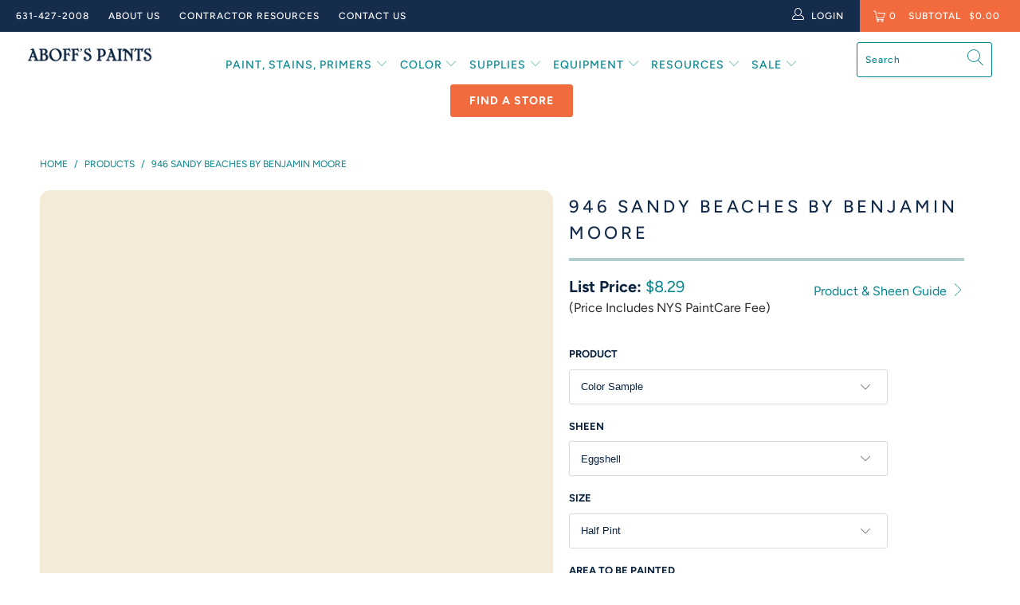

--- FILE ---
content_type: text/html; charset=utf-8
request_url: https://aboffs.com/products/946-sandy-beaches
body_size: 58370
content:


 <!DOCTYPE html>
<html lang="en"> <head>

    
<script>(function(){var s = document.createElement('script'),e = ! document.body ? document.querySelector('head') : document.body;s.src = 'https://acsbapp.com/apps/app/dist/js/app.js';s.async = true;s.onload = function(){acsbJS.init({statementLink : '',footerHtml : '',hideMobile : false,hideTrigger : false,language : 'en',position : 'left',leadColor : '#b9123b',triggerColor : '#b9123b',triggerRadius : '50%',triggerPositionX : 'left',triggerPositionY : 'bottom',triggerIcon : 'people',triggerSize : 'medium',triggerOffsetX : 20,triggerOffsetY : 20,mobile : {triggerSize : 'small',triggerPositionX : 'left',triggerPositionY : 'center',triggerOffsetX : 0,triggerOffsetY : 0,triggerRadius : '0'}});};e.appendChild(s);}());</script> 

    
<!-- Google Tag Manager -->
<script>
    window.dataLayer = window.dataLayer || [];
</script>
<script>(function(w,d,s,l,i){w[l]=w[l]||[];w[l].push({'gtm.start':
new Date().getTime(),event:'gtm.js'});var f=d.getElementsByTagName(s)[0],
j=d.createElement(s),dl=l!='dataLayer'?'&l='+l:'';j.async=true;j.src=
'https://www.googletagmanager.com/gtm.js?id='+i+dl;f.parentNode.insertBefore(j,f);
})(window,document,'script','dataLayer','GTM-NBT96SW');</script>
<!-- End Google Tag Manager --> <script>
/**
* Function that captures a click on an outbound link in Analytics.
* This function takes a valid URL string as an argument, and uses that URL string
* as the event label. Setting the transport method to 'beacon' lets the hit be sent
* using 'navigator.sendBeacon' in browser that support it.
*/
var captureOutboundLink = function(url) {
   ga('send', 'event', 'outbound', 'click', url, {
     'transport': 'beacon',
     'hitCallback': function(){document.location = url;}
   });
}
</script> <!-- Global site tag (gtag.js) - Google Ads: 809271742 -->
<script async src="https://www.googletagmanager.com/gtag/js?id=AW-809271742"></script>
<script>
  window.dataLayer = window.dataLayer || [];
  function gtag(){dataLayer.push(arguments);}
  gtag('js', new Date());
  gtag('config', 'AW-809271742');
</script> <meta name="google-site-verification" content="nPx9Tbq7J4JpT0t6553pPb3Z4Wtxl5s7GkSLRdBPj3o" /> <meta name="google-site-verification" content="yMbdNevIcVu5ZyfZORKUB51oDWiTsC5WzgJ4Ju35i2Y" /> <meta charset="utf-8"> <meta http-equiv="cleartype" content="on"> <meta name="robots" content="index,follow"> <!-- Mobile Specific Metas --> <meta name="HandheldFriendly" content="True"> <meta name="MobileOptimized" content="320"> <meta name="viewport" content="width=device-width,initial-scale=1"> <meta name="theme-color" content="#ffffff"> <title>
      946 Sandy Beaches a Paint Color by Benjamin Moore | Aboff&#39;s - Aboff&#39;s Paints</title> <link rel="preconnect dns-prefetch" href="https://fonts.shopifycdn.com" /> <link rel="preconnect dns-prefetch" href="https://cdn.shopify.com" /> <link rel="preconnect dns-prefetch" href="https://v.shopify.com" /> <link rel="preconnect dns-prefetch" href="https://cdn.shopifycloud.com" /> <link rel="preconnect dns-prefetch" href="https://productreviews.shopifycdn.com" /> <link rel="stylesheet" href="https://cdnjs.cloudflare.com/ajax/libs/fancybox/3.5.6/jquery.fancybox.css"> <link rel="stylesheet" type="text/css" href="//cdn.jsdelivr.net/npm/slick-carousel@1.8.1/slick/slick.css"/> <!-- Stylesheets for Turbo "5.0.2" --> <link href="//aboffs.com/cdn/shop/t/74/assets/styles.scss.css?v=25744701576103460711768486483" rel="stylesheet" type="text/css" media="all" /> <script>
      window.lazySizesConfig = window.lazySizesConfig || {};

      lazySizesConfig.expand = 300;
      lazySizesConfig.loadHidden = false;

      /*! lazysizes - v4.1.4 */
      !function(a,b){var c=b(a,a.document);a.lazySizes=c,"object"==typeof module&&module.exports&&(module.exports=c)}(window,function(a,b){"use strict";if(b.getElementsByClassName){var c,d,e=b.documentElement,f=a.Date,g=a.HTMLPictureElement,h="addEventListener",i="getAttribute",j=a[h],k=a.setTimeout,l=a.requestAnimationFrame||k,m=a.requestIdleCallback,n=/^picture$/i,o=["load","error","lazyincluded","_lazyloaded"],p={},q=Array.prototype.forEach,r=function(a,b){return p[b]||(p[b]=new RegExp("(\\s|^)"+b+"(\\s|$)")),p[b].test(a[i]("class")||"")&&p[b]},s=function(a,b){r(a,b)||a.setAttribute("class",(a[i]("class")||"").trim()+" "+b)},t=function(a,b){var c;(c=r(a,b))&&a.setAttribute("class",(a[i]("class")||"").replace(c," "))},u=function(a,b,c){var d=c?h:"removeEventListener";c&&u(a,b),o.forEach(function(c){a[d](c,b)})},v=function(a,d,e,f,g){var h=b.createEvent("Event");return e||(e={}),e.instance=c,h.initEvent(d,!f,!g),h.detail=e,a.dispatchEvent(h),h},w=function(b,c){var e;!g&&(e=a.picturefill||d.pf)?(c&&c.src&&!b[i]("srcset")&&b.setAttribute("srcset",c.src),e({reevaluate:!0,elements:[b]})):c&&c.src&&(b.src=c.src)},x=function(a,b){return(getComputedStyle(a,null)||{})[b]},y=function(a,b,c){for(c=c||a.offsetWidth;c<d.minSize&&b&&!a._lazysizesWidth;)c=b.offsetWidth,b=b.parentNode;return c},z=function(){var a,c,d=[],e=[],f=d,g=function(){var b=f;for(f=d.length?e:d,a=!0,c=!1;b.length;)b.shift()();a=!1},h=function(d,e){a&&!e?d.apply(this,arguments):(f.push(d),c||(c=!0,(b.hidden?k:l)(g)))};return h._lsFlush=g,h}(),A=function(a,b){return b?function(){z(a)}:function(){var b=this,c=arguments;z(function(){a.apply(b,c)})}},B=function(a){var b,c=0,e=d.throttleDelay,g=d.ricTimeout,h=function(){b=!1,c=f.now(),a()},i=m&&g>49?function(){m(h,{timeout:g}),g!==d.ricTimeout&&(g=d.ricTimeout)}:A(function(){k(h)},!0);return function(a){var d;(a=a===!0)&&(g=33),b||(b=!0,d=e-(f.now()-c),0>d&&(d=0),a||9>d?i():k(i,d))}},C=function(a){var b,c,d=99,e=function(){b=null,a()},g=function(){var a=f.now()-c;d>a?k(g,d-a):(m||e)(e)};return function(){c=f.now(),b||(b=k(g,d))}};!function(){var b,c={lazyClass:"lazyload",loadedClass:"lazyloaded",loadingClass:"lazyloading",preloadClass:"lazypreload",errorClass:"lazyerror",autosizesClass:"lazyautosizes",srcAttr:"data-src",srcsetAttr:"data-srcset",sizesAttr:"data-sizes",minSize:40,customMedia:{},init:!0,expFactor:1.5,hFac:.8,loadMode:2,loadHidden:!0,ricTimeout:0,throttleDelay:125};d=a.lazySizesConfig||a.lazysizesConfig||{};for(b in c)b in d||(d[b]=c[b]);a.lazySizesConfig=d,k(function(){d.init&&F()})}();var D=function(){var g,l,m,o,p,y,D,F,G,H,I,J,K,L,M=/^img$/i,N=/^iframe$/i,O="onscroll"in a&&!/(gle|ing)bot/.test(navigator.userAgent),P=0,Q=0,R=0,S=-1,T=function(a){R--,a&&a.target&&u(a.target,T),(!a||0>R||!a.target)&&(R=0)},U=function(a,c){var d,f=a,g="hidden"==x(b.body,"visibility")||"hidden"!=x(a.parentNode,"visibility")&&"hidden"!=x(a,"visibility");for(F-=c,I+=c,G-=c,H+=c;g&&(f=f.offsetParent)&&f!=b.body&&f!=e;)g=(x(f,"opacity")||1)>0,g&&"visible"!=x(f,"overflow")&&(d=f.getBoundingClientRect(),g=H>d.left&&G<d.right&&I>d.top-1&&F<d.bottom+1);return g},V=function(){var a,f,h,j,k,m,n,p,q,r=c.elements;if((o=d.loadMode)&&8>R&&(a=r.length)){f=0,S++,null==K&&("expand"in d||(d.expand=e.clientHeight>500&&e.clientWidth>500?500:370),J=d.expand,K=J*d.expFactor),K>Q&&1>R&&S>2&&o>2&&!b.hidden?(Q=K,S=0):Q=o>1&&S>1&&6>R?J:P;for(;a>f;f++)if(r[f]&&!r[f]._lazyRace)if(O)if((p=r[f][i]("data-expand"))&&(m=1*p)||(m=Q),q!==m&&(y=innerWidth+m*L,D=innerHeight+m,n=-1*m,q=m),h=r[f].getBoundingClientRect(),(I=h.bottom)>=n&&(F=h.top)<=D&&(H=h.right)>=n*L&&(G=h.left)<=y&&(I||H||G||F)&&(d.loadHidden||"hidden"!=x(r[f],"visibility"))&&(l&&3>R&&!p&&(3>o||4>S)||U(r[f],m))){if(ba(r[f]),k=!0,R>9)break}else!k&&l&&!j&&4>R&&4>S&&o>2&&(g[0]||d.preloadAfterLoad)&&(g[0]||!p&&(I||H||G||F||"auto"!=r[f][i](d.sizesAttr)))&&(j=g[0]||r[f]);else ba(r[f]);j&&!k&&ba(j)}},W=B(V),X=function(a){s(a.target,d.loadedClass),t(a.target,d.loadingClass),u(a.target,Z),v(a.target,"lazyloaded")},Y=A(X),Z=function(a){Y({target:a.target})},$=function(a,b){try{a.contentWindow.location.replace(b)}catch(c){a.src=b}},_=function(a){var b,c=a[i](d.srcsetAttr);(b=d.customMedia[a[i]("data-media")||a[i]("media")])&&a.setAttribute("media",b),c&&a.setAttribute("srcset",c)},aa=A(function(a,b,c,e,f){var g,h,j,l,o,p;(o=v(a,"lazybeforeunveil",b)).defaultPrevented||(e&&(c?s(a,d.autosizesClass):a.setAttribute("sizes",e)),h=a[i](d.srcsetAttr),g=a[i](d.srcAttr),f&&(j=a.parentNode,l=j&&n.test(j.nodeName||"")),p=b.firesLoad||"src"in a&&(h||g||l),o={target:a},p&&(u(a,T,!0),clearTimeout(m),m=k(T,2500),s(a,d.loadingClass),u(a,Z,!0)),l&&q.call(j.getElementsByTagName("source"),_),h?a.setAttribute("srcset",h):g&&!l&&(N.test(a.nodeName)?$(a,g):a.src=g),f&&(h||l)&&w(a,{src:g})),a._lazyRace&&delete a._lazyRace,t(a,d.lazyClass),z(function(){(!p||a.complete&&a.naturalWidth>1)&&(p?T(o):R--,X(o))},!0)}),ba=function(a){var b,c=M.test(a.nodeName),e=c&&(a[i](d.sizesAttr)||a[i]("sizes")),f="auto"==e;(!f&&l||!c||!a[i]("src")&&!a.srcset||a.complete||r(a,d.errorClass)||!r(a,d.lazyClass))&&(b=v(a,"lazyunveilread").detail,f&&E.updateElem(a,!0,a.offsetWidth),a._lazyRace=!0,R++,aa(a,b,f,e,c))},ca=function(){if(!l){if(f.now()-p<999)return void k(ca,999);var a=C(function(){d.loadMode=3,W()});l=!0,d.loadMode=3,W(),j("scroll",function(){3==d.loadMode&&(d.loadMode=2),a()},!0)}};return{_:function(){p=f.now(),c.elements=b.getElementsByClassName(d.lazyClass),g=b.getElementsByClassName(d.lazyClass+" "+d.preloadClass),L=d.hFac,j("scroll",W,!0),j("resize",W,!0),a.MutationObserver?new MutationObserver(W).observe(e,{childList:!0,subtree:!0,attributes:!0}):(e[h]("DOMNodeInserted",W,!0),e[h]("DOMAttrModified",W,!0),setInterval(W,999)),j("hashchange",W,!0),["focus","mouseover","click","load","transitionend","animationend","webkitAnimationEnd"].forEach(function(a){b[h](a,W,!0)}),/d$|^c/.test(b.readyState)?ca():(j("load",ca),b[h]("DOMContentLoaded",W),k(ca,2e4)),c.elements.length?(V(),z._lsFlush()):W()},checkElems:W,unveil:ba}}(),E=function(){var a,c=A(function(a,b,c,d){var e,f,g;if(a._lazysizesWidth=d,d+="px",a.setAttribute("sizes",d),n.test(b.nodeName||""))for(e=b.getElementsByTagName("source"),f=0,g=e.length;g>f;f++)e[f].setAttribute("sizes",d);c.detail.dataAttr||w(a,c.detail)}),e=function(a,b,d){var e,f=a.parentNode;f&&(d=y(a,f,d),e=v(a,"lazybeforesizes",{width:d,dataAttr:!!b}),e.defaultPrevented||(d=e.detail.width,d&&d!==a._lazysizesWidth&&c(a,f,e,d)))},f=function(){var b,c=a.length;if(c)for(b=0;c>b;b++)e(a[b])},g=C(f);return{_:function(){a=b.getElementsByClassName(d.autosizesClass),j("resize",g)},checkElems:g,updateElem:e}}(),F=function(){F.i||(F.i=!0,E._(),D._())};return c={cfg:d,autoSizer:E,loader:D,init:F,uP:w,aC:s,rC:t,hC:r,fire:v,gW:y,rAF:z}}});

      /*! lazysizes - v4.1.4 */
      !function(a,b){var c=function(){b(a.lazySizes),a.removeEventListener("lazyunveilread",c,!0)};b=b.bind(null,a,a.document),"object"==typeof module&&module.exports?b(require("lazysizes")):a.lazySizes?c():a.addEventListener("lazyunveilread",c,!0)}(window,function(a,b,c){"use strict";function d(){this.ratioElems=b.getElementsByClassName("lazyaspectratio"),this._setupEvents(),this.processImages()}if(a.addEventListener){var e,f,g,h=Array.prototype.forEach,i=/^picture$/i,j="data-aspectratio",k="img["+j+"]",l=function(b){return a.matchMedia?(l=function(a){return!a||(matchMedia(a)||{}).matches})(b):a.Modernizr&&Modernizr.mq?!b||Modernizr.mq(b):!b},m=c.aC,n=c.rC,o=c.cfg;d.prototype={_setupEvents:function(){var a=this,c=function(b){b.naturalWidth<36?a.addAspectRatio(b,!0):a.removeAspectRatio(b,!0)},d=function(){a.processImages()};b.addEventListener("load",function(a){a.target.getAttribute&&a.target.getAttribute(j)&&c(a.target)},!0),addEventListener("resize",function(){var b,d=function(){h.call(a.ratioElems,c)};return function(){clearTimeout(b),b=setTimeout(d,99)}}()),b.addEventListener("DOMContentLoaded",d),addEventListener("load",d)},processImages:function(a){var c,d;a||(a=b),c="length"in a&&!a.nodeName?a:a.querySelectorAll(k);for(d=0;d<c.length;d++)c[d].naturalWidth>36?this.removeAspectRatio(c[d]):this.addAspectRatio(c[d])},getSelectedRatio:function(a){var b,c,d,e,f,g=a.parentNode;if(g&&i.test(g.nodeName||""))for(d=g.getElementsByTagName("source"),b=0,c=d.length;c>b;b++)if(e=d[b].getAttribute("data-media")||d[b].getAttribute("media"),o.customMedia[e]&&(e=o.customMedia[e]),l(e)){f=d[b].getAttribute(j);break}return f||a.getAttribute(j)||""},parseRatio:function(){var a=/^\s*([+\d\.]+)(\s*[\/x]\s*([+\d\.]+))?\s*$/,b={};return function(c){var d;return!b[c]&&(d=c.match(a))&&(d[3]?b[c]=d[1]/d[3]:b[c]=1*d[1]),b[c]}}(),addAspectRatio:function(b,c){var d,e=b.offsetWidth,f=b.offsetHeight;return c||m(b,"lazyaspectratio"),36>e&&0>=f?void((e||f&&a.console)&&console.log("Define width or height of image, so we can calculate the other dimension")):(d=this.getSelectedRatio(b),d=this.parseRatio(d),void(d&&(e?b.style.height=e/d+"px":b.style.width=f*d+"px")))},removeAspectRatio:function(a){n(a,"lazyaspectratio"),a.style.height="",a.style.width="",a.removeAttribute(j)}},f=function(){g=a.jQuery||a.Zepto||a.shoestring||a.$,g&&g.fn&&!g.fn.imageRatio&&g.fn.filter&&g.fn.add&&g.fn.find?g.fn.imageRatio=function(){return e.processImages(this.find(k).add(this.filter(k))),this}:g=!1},f(),setTimeout(f),e=new d,a.imageRatio=e,"object"==typeof module&&module.exports?module.exports=e:"function"==typeof define&&define.amd&&define(e)}});

        /*! lazysizes - v4.1.5 */
        !function(a,b){var c=function(){b(a.lazySizes),a.removeEventListener("lazyunveilread",c,!0)};b=b.bind(null,a,a.document),"object"==typeof module&&module.exports?b(require("lazysizes")):a.lazySizes?c():a.addEventListener("lazyunveilread",c,!0)}(window,function(a,b,c){"use strict";if(a.addEventListener){var d=/\s+/g,e=/\s*\|\s+|\s+\|\s*/g,f=/^(.+?)(?:\s+\[\s*(.+?)\s*\])(?:\s+\[\s*(.+?)\s*\])?$/,g=/^\s*\(*\s*type\s*:\s*(.+?)\s*\)*\s*$/,h=/\(|\)|'/,i={contain:1,cover:1},j=function(a){var b=c.gW(a,a.parentNode);return(!a._lazysizesWidth||b>a._lazysizesWidth)&&(a._lazysizesWidth=b),a._lazysizesWidth},k=function(a){var b;return b=(getComputedStyle(a)||{getPropertyValue:function(){}}).getPropertyValue("background-size"),!i[b]&&i[a.style.backgroundSize]&&(b=a.style.backgroundSize),b},l=function(a,b){if(b){var c=b.match(g);c&&c[1]?a.setAttribute("type",c[1]):a.setAttribute("media",lazySizesConfig.customMedia[b]||b)}},m=function(a,c,g){var h=b.createElement("picture"),i=c.getAttribute(lazySizesConfig.sizesAttr),j=c.getAttribute("data-ratio"),k=c.getAttribute("data-optimumx");c._lazybgset&&c._lazybgset.parentNode==c&&c.removeChild(c._lazybgset),Object.defineProperty(g,"_lazybgset",{value:c,writable:!0}),Object.defineProperty(c,"_lazybgset",{value:h,writable:!0}),a=a.replace(d," ").split(e),h.style.display="none",g.className=lazySizesConfig.lazyClass,1!=a.length||i||(i="auto"),a.forEach(function(a){var c,d=b.createElement("source");i&&"auto"!=i&&d.setAttribute("sizes",i),(c=a.match(f))?(d.setAttribute(lazySizesConfig.srcsetAttr,c[1]),l(d,c[2]),l(d,c[3])):d.setAttribute(lazySizesConfig.srcsetAttr,a),h.appendChild(d)}),i&&(g.setAttribute(lazySizesConfig.sizesAttr,i),c.removeAttribute(lazySizesConfig.sizesAttr),c.removeAttribute("sizes")),k&&g.setAttribute("data-optimumx",k),j&&g.setAttribute("data-ratio",j),h.appendChild(g),c.appendChild(h)},n=function(a){if(a.target._lazybgset){var b=a.target,d=b._lazybgset,e=b.currentSrc||b.src;if(e){var f=c.fire(d,"bgsetproxy",{src:e,useSrc:h.test(e)?JSON.stringify(e):e});f.defaultPrevented||(d.style.backgroundImage="url("+f.detail.useSrc+")")}b._lazybgsetLoading&&(c.fire(d,"_lazyloaded",{},!1,!0),delete b._lazybgsetLoading)}};addEventListener("lazybeforeunveil",function(a){var d,e,f;!a.defaultPrevented&&(d=a.target.getAttribute("data-bgset"))&&(f=a.target,e=b.createElement("img"),e.alt="",e._lazybgsetLoading=!0,a.detail.firesLoad=!0,m(d,f,e),setTimeout(function(){c.loader.unveil(e),c.rAF(function(){c.fire(e,"_lazyloaded",{},!0,!0),e.complete&&n({target:e})})}))}),b.addEventListener("load",n,!0),a.addEventListener("lazybeforesizes",function(a){if(a.detail.instance==c&&a.target._lazybgset&&a.detail.dataAttr){var b=a.target._lazybgset,d=k(b);i[d]&&(a.target._lazysizesParentFit=d,c.rAF(function(){a.target.setAttribute("data-parent-fit",d),a.target._lazysizesParentFit&&delete a.target._lazysizesParentFit}))}},!0),b.documentElement.addEventListener("lazybeforesizes",function(a){!a.defaultPrevented&&a.target._lazybgset&&a.detail.instance==c&&(a.detail.width=j(a.target._lazybgset))})}});</script> <script type="text/javascript" src="//script.crazyegg.com/pages/scripts/0011/7620.js" async="async" ></script> <script>
      
Shopify = window.Shopify || {};Shopify.theme_settings = {};Shopify.theme_settings.display_tos_checkbox = false;Shopify.theme_settings.go_to_checkout = false;Shopify.theme_settings.cart_action = "ajax";Shopify.theme_settings.collection_swatches = false;Shopify.theme_settings.collection_secondary_image = false;Shopify.theme_settings.show_multiple_currencies = false;Shopify.theme_settings.display_inventory_left = false;Shopify.theme_settings.inventory_threshold = 10;Shopify.theme_settings.limit_quantity = false;Shopify.theme_settings.menu_position = "inline";Shopify.theme_settings.newsletter_popup = false;Shopify.theme_settings.newsletter_popup_days = "2";Shopify.theme_settings.newsletter_popup_mobile = false;Shopify.theme_settings.newsletter_popup_seconds = 4;Shopify.theme_settings.pagination_type = "basic_pagination";Shopify.theme_settings.search_pagination_type = "infinite_scroll";Shopify.theme_settings.enable_shopify_review_comments = true;Shopify.theme_settings.enable_shopify_collection_badges = false;Shopify.theme_settings.quick_shop_thumbnail_position = "bottom-thumbnails";Shopify.theme_settings.product_form_style = "dropdown";Shopify.theme_settings.sale_banner_enabled = false;Shopify.theme_settings.display_savings = false;Shopify.theme_settings.display_sold_out_price = false;Shopify.theme_settings.sold_out_text = "Sold Out";Shopify.theme_settings.free_text = "";Shopify.theme_settings.search_option = "everything";Shopify.theme_settings.search_items_to_display = 10;Shopify.theme_settings.enable_autocomplete = true;Shopify.theme_settings.page_dots_enabled = true;Shopify.theme_settings.slideshow_arrow_size = "regular";Shopify.theme_settings.quick_shop_enabled = false;Shopify.translation =Shopify.translation || {};Shopify.translation.agree_to_terms_warning = "You must agree with the terms and conditions to checkout.";Shopify.translation.one_item_left = "item left";Shopify.translation.items_left_text = "items left";Shopify.translation.cart_savings_text = "Total Savings";Shopify.translation.cart_discount_text = "Discount";Shopify.translation.cart_subtotal_text = "Subtotal";Shopify.translation.cart_remove_text = "Remove";Shopify.translation.newsletter_success_text = "Thank you for joining our mailing list!";Shopify.translation.notify_email = "Enter your email address...";Shopify.translation.notify_email_value = "Translation missing: en.contact.fields.email";Shopify.translation.notify_email_send = "Send";Shopify.translation.notify_message_first = "Please notify me when ";Shopify.translation.notify_message_last = " becomes available - ";Shopify.translation.notify_success_text = "Thanks! We will notify you when this product becomes available!";Shopify.translation.add_to_cart = "Add to Cart";Shopify.translation.coming_soon_text = "Coming Soon";Shopify.translation.sold_out_text = "Sold Out";Shopify.translation.sale_text = "Sale";Shopify.translation.savings_text = "(Price Includes NYS PaintCare Fee)";Shopify.translation.free_price_text = "Translation missing: en.settings.free_price_text";Shopify.translation.from_text = "from";Shopify.translation.new_text = "New";Shopify.translation.pre_order_text = "Pre-Order";Shopify.translation.unavailable_text = "Unavailable";Shopify.translation.all_results = "View all results";</script> <meta name="description" content="Complement any style with a timeless paint color from Benjamin Moore’s Classic® Collection. 946 Sandy Beaches is a classic paint color that works with traditional or modern decor. Shop Benjamin Moore paint and more at Aboff&#39;s in New York &amp; Long Island." /> <link rel="shortcut icon" type="image/x-icon" href="//aboffs.com/cdn/shop/files/FAVICON-1_NAVY_180x180.png?v=1751904501"> <link rel="apple-touch-icon" href="//aboffs.com/cdn/shop/files/FAVICON-1_NAVY_180x180.png?v=1751904501"/> <link rel="apple-touch-icon" sizes="57x57" href="//aboffs.com/cdn/shop/files/FAVICON-1_NAVY_57x57.png?v=1751904501"/> <link rel="apple-touch-icon" sizes="60x60" href="//aboffs.com/cdn/shop/files/FAVICON-1_NAVY_60x60.png?v=1751904501"/> <link rel="apple-touch-icon" sizes="72x72" href="//aboffs.com/cdn/shop/files/FAVICON-1_NAVY_72x72.png?v=1751904501"/> <link rel="apple-touch-icon" sizes="76x76" href="//aboffs.com/cdn/shop/files/FAVICON-1_NAVY_76x76.png?v=1751904501"/> <link rel="apple-touch-icon" sizes="114x114" href="//aboffs.com/cdn/shop/files/FAVICON-1_NAVY_114x114.png?v=1751904501"/> <link rel="apple-touch-icon" sizes="180x180" href="//aboffs.com/cdn/shop/files/FAVICON-1_NAVY_180x180.png?v=1751904501"/> <link rel="apple-touch-icon" sizes="228x228" href="//aboffs.com/cdn/shop/files/FAVICON-1_NAVY_228x228.png?v=1751904501"/> <link rel="canonical" href="https://aboffs.com/products/946-sandy-beaches" /> <script>window.performance && window.performance.mark && window.performance.mark('shopify.content_for_header.start');</script><meta name="google-site-verification" content="IvqIDluajkni9v3-QigwBQDOfpDj53yF-I3wcujyOHk">
<meta name="facebook-domain-verification" content="xe0eulfchsdvk6o13mw8uiiqi41c3r">
<meta id="shopify-digital-wallet" name="shopify-digital-wallet" content="/6243090499/digital_wallets/dialog">
<meta name="shopify-checkout-api-token" content="49011e8cfa2cb488a3688741bed1f282">
<link rel="alternate" type="application/json+oembed" href="https://aboffs.com/products/946-sandy-beaches.oembed">
<script async="async" src="/checkouts/internal/preloads.js?locale=en-US"></script>
<link rel="preconnect" href="https://shop.app" crossorigin="anonymous">
<script async="async" src="https://shop.app/checkouts/internal/preloads.js?locale=en-US&shop_id=6243090499" crossorigin="anonymous"></script>
<script id="apple-pay-shop-capabilities" type="application/json">{"shopId":6243090499,"countryCode":"US","currencyCode":"USD","merchantCapabilities":["supports3DS"],"merchantId":"gid:\/\/shopify\/Shop\/6243090499","merchantName":"Aboff's Paints","requiredBillingContactFields":["postalAddress","email","phone"],"requiredShippingContactFields":["postalAddress","email","phone"],"shippingType":"shipping","supportedNetworks":["visa","masterCard","amex","discover","elo","jcb"],"total":{"type":"pending","label":"Aboff's Paints","amount":"1.00"},"shopifyPaymentsEnabled":true,"supportsSubscriptions":true}</script>
<script id="shopify-features" type="application/json">{"accessToken":"49011e8cfa2cb488a3688741bed1f282","betas":["rich-media-storefront-analytics"],"domain":"aboffs.com","predictiveSearch":true,"shopId":6243090499,"locale":"en"}</script>
<script>var Shopify = Shopify || {};
Shopify.shop = "paintpass3900.myshopify.com";
Shopify.locale = "en";
Shopify.currency = {"active":"USD","rate":"1.0"};
Shopify.country = "US";
Shopify.theme = {"name":"CURRENT Pro Deal Promo - Jan 2026","id":138848993347,"schema_name":"Turbo","schema_version":"5.0.2","theme_store_id":null,"role":"main"};
Shopify.theme.handle = "null";
Shopify.theme.style = {"id":null,"handle":null};
Shopify.cdnHost = "aboffs.com/cdn";
Shopify.routes = Shopify.routes || {};
Shopify.routes.root = "/";</script>
<script type="module">!function(o){(o.Shopify=o.Shopify||{}).modules=!0}(window);</script>
<script>!function(o){function n(){var o=[];function n(){o.push(Array.prototype.slice.apply(arguments))}return n.q=o,n}var t=o.Shopify=o.Shopify||{};t.loadFeatures=n(),t.autoloadFeatures=n()}(window);</script>
<script>
  window.ShopifyPay = window.ShopifyPay || {};
  window.ShopifyPay.apiHost = "shop.app\/pay";
  window.ShopifyPay.redirectState = null;
</script>
<script id="shop-js-analytics" type="application/json">{"pageType":"product"}</script>
<script defer="defer" async type="module" src="//aboffs.com/cdn/shopifycloud/shop-js/modules/v2/client.init-shop-cart-sync_BdyHc3Nr.en.esm.js"></script>
<script defer="defer" async type="module" src="//aboffs.com/cdn/shopifycloud/shop-js/modules/v2/chunk.common_Daul8nwZ.esm.js"></script>
<script type="module">
  await import("//aboffs.com/cdn/shopifycloud/shop-js/modules/v2/client.init-shop-cart-sync_BdyHc3Nr.en.esm.js");
await import("//aboffs.com/cdn/shopifycloud/shop-js/modules/v2/chunk.common_Daul8nwZ.esm.js");

  window.Shopify.SignInWithShop?.initShopCartSync?.({"fedCMEnabled":true,"windoidEnabled":true});

</script>
<script>
  window.Shopify = window.Shopify || {};
  if (!window.Shopify.featureAssets) window.Shopify.featureAssets = {};
  window.Shopify.featureAssets['shop-js'] = {"shop-cart-sync":["modules/v2/client.shop-cart-sync_QYOiDySF.en.esm.js","modules/v2/chunk.common_Daul8nwZ.esm.js"],"init-fed-cm":["modules/v2/client.init-fed-cm_DchLp9rc.en.esm.js","modules/v2/chunk.common_Daul8nwZ.esm.js"],"shop-button":["modules/v2/client.shop-button_OV7bAJc5.en.esm.js","modules/v2/chunk.common_Daul8nwZ.esm.js"],"init-windoid":["modules/v2/client.init-windoid_DwxFKQ8e.en.esm.js","modules/v2/chunk.common_Daul8nwZ.esm.js"],"shop-cash-offers":["modules/v2/client.shop-cash-offers_DWtL6Bq3.en.esm.js","modules/v2/chunk.common_Daul8nwZ.esm.js","modules/v2/chunk.modal_CQq8HTM6.esm.js"],"shop-toast-manager":["modules/v2/client.shop-toast-manager_CX9r1SjA.en.esm.js","modules/v2/chunk.common_Daul8nwZ.esm.js"],"init-shop-email-lookup-coordinator":["modules/v2/client.init-shop-email-lookup-coordinator_UhKnw74l.en.esm.js","modules/v2/chunk.common_Daul8nwZ.esm.js"],"pay-button":["modules/v2/client.pay-button_DzxNnLDY.en.esm.js","modules/v2/chunk.common_Daul8nwZ.esm.js"],"avatar":["modules/v2/client.avatar_BTnouDA3.en.esm.js"],"init-shop-cart-sync":["modules/v2/client.init-shop-cart-sync_BdyHc3Nr.en.esm.js","modules/v2/chunk.common_Daul8nwZ.esm.js"],"shop-login-button":["modules/v2/client.shop-login-button_D8B466_1.en.esm.js","modules/v2/chunk.common_Daul8nwZ.esm.js","modules/v2/chunk.modal_CQq8HTM6.esm.js"],"init-customer-accounts-sign-up":["modules/v2/client.init-customer-accounts-sign-up_C8fpPm4i.en.esm.js","modules/v2/client.shop-login-button_D8B466_1.en.esm.js","modules/v2/chunk.common_Daul8nwZ.esm.js","modules/v2/chunk.modal_CQq8HTM6.esm.js"],"init-shop-for-new-customer-accounts":["modules/v2/client.init-shop-for-new-customer-accounts_CVTO0Ztu.en.esm.js","modules/v2/client.shop-login-button_D8B466_1.en.esm.js","modules/v2/chunk.common_Daul8nwZ.esm.js","modules/v2/chunk.modal_CQq8HTM6.esm.js"],"init-customer-accounts":["modules/v2/client.init-customer-accounts_dRgKMfrE.en.esm.js","modules/v2/client.shop-login-button_D8B466_1.en.esm.js","modules/v2/chunk.common_Daul8nwZ.esm.js","modules/v2/chunk.modal_CQq8HTM6.esm.js"],"shop-follow-button":["modules/v2/client.shop-follow-button_CkZpjEct.en.esm.js","modules/v2/chunk.common_Daul8nwZ.esm.js","modules/v2/chunk.modal_CQq8HTM6.esm.js"],"lead-capture":["modules/v2/client.lead-capture_BntHBhfp.en.esm.js","modules/v2/chunk.common_Daul8nwZ.esm.js","modules/v2/chunk.modal_CQq8HTM6.esm.js"],"checkout-modal":["modules/v2/client.checkout-modal_CfxcYbTm.en.esm.js","modules/v2/chunk.common_Daul8nwZ.esm.js","modules/v2/chunk.modal_CQq8HTM6.esm.js"],"shop-login":["modules/v2/client.shop-login_Da4GZ2H6.en.esm.js","modules/v2/chunk.common_Daul8nwZ.esm.js","modules/v2/chunk.modal_CQq8HTM6.esm.js"],"payment-terms":["modules/v2/client.payment-terms_MV4M3zvL.en.esm.js","modules/v2/chunk.common_Daul8nwZ.esm.js","modules/v2/chunk.modal_CQq8HTM6.esm.js"]};
</script>
<script>(function() {
  var isLoaded = false;
  function asyncLoad() {
    if (isLoaded) return;
    isLoaded = true;
    var urls = ["https:\/\/shopify.intercom.io\/widget.js?shop=paintpass3900.myshopify.com","https:\/\/formbuilder.hulkapps.com\/skeletopapp.js?shop=paintpass3900.myshopify.com","https:\/\/cdn.attn.tv\/aboffs\/dtag.js?shop=paintpass3900.myshopify.com"];
    for (var i = 0; i <urls.length; i++) {
      var s = document.createElement('script');
      s.type = 'text/javascript';
      s.async = true;
      s.src = urls[i];
      var x = document.getElementsByTagName('script')[0];
      x.parentNode.insertBefore(s, x);
    }
  };
  if(window.attachEvent) {
    window.attachEvent('onload', asyncLoad);
  } else {
    window.addEventListener('load', asyncLoad, false);
  }
})();</script>
<script id="__st">var __st={"a":6243090499,"offset":-18000,"reqid":"4edcff28-a0b0-40d3-9098-a1efc8f9bb02-1768952701","pageurl":"aboffs.com\/products\/946-sandy-beaches","u":"fd1e78707911","p":"product","rtyp":"product","rid":4435067830339};</script>
<script>window.ShopifyPaypalV4VisibilityTracking = true;</script>
<script id="captcha-bootstrap">!function(){'use strict';const t='contact',e='account',n='new_comment',o=[[t,t],['blogs',n],['comments',n],[t,'customer']],c=[[e,'customer_login'],[e,'guest_login'],[e,'recover_customer_password'],[e,'create_customer']],r=t=>t.map((([t,e])=>`form[action*='/${t}']:not([data-nocaptcha='true']) input[name='form_type'][value='${e}']`)).join(','),a=t=>()=>t?[...document.querySelectorAll(t)].map((t=>t.form)):[];function s(){const t=[...o],e=r(t);return a(e)}const i='password',u='form_key',d=['recaptcha-v3-token','g-recaptcha-response','h-captcha-response',i],f=()=>{try{return window.sessionStorage}catch{return}},m='__shopify_v',_=t=>t.elements[u];function p(t,e,n=!1){try{const o=window.sessionStorage,c=JSON.parse(o.getItem(e)),{data:r}=function(t){const{data:e,action:n}=t;return t[m]||n?{data:e,action:n}:{data:t,action:n}}(c);for(const[e,n]of Object.entries(r))t.elements[e]&&(t.elements[e].value=n);n&&o.removeItem(e)}catch(o){console.error('form repopulation failed',{error:o})}}const l='form_type',E='cptcha';function T(t){t.dataset[E]=!0}const w=window,h=w.document,L='Shopify',v='ce_forms',y='captcha';let A=!1;((t,e)=>{const n=(g='f06e6c50-85a8-45c8-87d0-21a2b65856fe',I='https://cdn.shopify.com/shopifycloud/storefront-forms-hcaptcha/ce_storefront_forms_captcha_hcaptcha.v1.5.2.iife.js',D={infoText:'Protected by hCaptcha',privacyText:'Privacy',termsText:'Terms'},(t,e,n)=>{const o=w[L][v],c=o.bindForm;if(c)return c(t,g,e,D).then(n);var r;o.q.push([[t,g,e,D],n]),r=I,A||(h.body.append(Object.assign(h.createElement('script'),{id:'captcha-provider',async:!0,src:r})),A=!0)});var g,I,D;w[L]=w[L]||{},w[L][v]=w[L][v]||{},w[L][v].q=[],w[L][y]=w[L][y]||{},w[L][y].protect=function(t,e){n(t,void 0,e),T(t)},Object.freeze(w[L][y]),function(t,e,n,w,h,L){const[v,y,A,g]=function(t,e,n){const i=e?o:[],u=t?c:[],d=[...i,...u],f=r(d),m=r(i),_=r(d.filter((([t,e])=>n.includes(e))));return[a(f),a(m),a(_),s()]}(w,h,L),I=t=>{const e=t.target;return e instanceof HTMLFormElement?e:e&&e.form},D=t=>v().includes(t);t.addEventListener('submit',(t=>{const e=I(t);if(!e)return;const n=D(e)&&!e.dataset.hcaptchaBound&&!e.dataset.recaptchaBound,o=_(e),c=g().includes(e)&&(!o||!o.value);(n||c)&&t.preventDefault(),c&&!n&&(function(t){try{if(!f())return;!function(t){const e=f();if(!e)return;const n=_(t);if(!n)return;const o=n.value;o&&e.removeItem(o)}(t);const e=Array.from(Array(32),(()=>Math.random().toString(36)[2])).join('');!function(t,e){_(t)||t.append(Object.assign(document.createElement('input'),{type:'hidden',name:u})),t.elements[u].value=e}(t,e),function(t,e){const n=f();if(!n)return;const o=[...t.querySelectorAll(`input[type='${i}']`)].map((({name:t})=>t)),c=[...d,...o],r={};for(const[a,s]of new FormData(t).entries())c.includes(a)||(r[a]=s);n.setItem(e,JSON.stringify({[m]:1,action:t.action,data:r}))}(t,e)}catch(e){console.error('failed to persist form',e)}}(e),e.submit())}));const S=(t,e)=>{t&&!t.dataset[E]&&(n(t,e.some((e=>e===t))),T(t))};for(const o of['focusin','change'])t.addEventListener(o,(t=>{const e=I(t);D(e)&&S(e,y())}));const B=e.get('form_key'),M=e.get(l),P=B&&M;t.addEventListener('DOMContentLoaded',(()=>{const t=y();if(P)for(const e of t)e.elements[l].value===M&&p(e,B);[...new Set([...A(),...v().filter((t=>'true'===t.dataset.shopifyCaptcha))])].forEach((e=>S(e,t)))}))}(h,new URLSearchParams(w.location.search),n,t,e,['guest_login'])})(!0,!0)}();</script>
<script integrity="sha256-4kQ18oKyAcykRKYeNunJcIwy7WH5gtpwJnB7kiuLZ1E=" data-source-attribution="shopify.loadfeatures" defer="defer" src="//aboffs.com/cdn/shopifycloud/storefront/assets/storefront/load_feature-a0a9edcb.js" crossorigin="anonymous"></script>
<script crossorigin="anonymous" defer="defer" src="//aboffs.com/cdn/shopifycloud/storefront/assets/shopify_pay/storefront-65b4c6d7.js?v=20250812"></script>
<script data-source-attribution="shopify.dynamic_checkout.dynamic.init">var Shopify=Shopify||{};Shopify.PaymentButton=Shopify.PaymentButton||{isStorefrontPortableWallets:!0,init:function(){window.Shopify.PaymentButton.init=function(){};var t=document.createElement("script");t.src="https://aboffs.com/cdn/shopifycloud/portable-wallets/latest/portable-wallets.en.js",t.type="module",document.head.appendChild(t)}};
</script>
<script data-source-attribution="shopify.dynamic_checkout.buyer_consent">
  function portableWalletsHideBuyerConsent(e){var t=document.getElementById("shopify-buyer-consent"),n=document.getElementById("shopify-subscription-policy-button");t&&n&&(t.classList.add("hidden"),t.setAttribute("aria-hidden","true"),n.removeEventListener("click",e))}function portableWalletsShowBuyerConsent(e){var t=document.getElementById("shopify-buyer-consent"),n=document.getElementById("shopify-subscription-policy-button");t&&n&&(t.classList.remove("hidden"),t.removeAttribute("aria-hidden"),n.addEventListener("click",e))}window.Shopify?.PaymentButton&&(window.Shopify.PaymentButton.hideBuyerConsent=portableWalletsHideBuyerConsent,window.Shopify.PaymentButton.showBuyerConsent=portableWalletsShowBuyerConsent);
</script>
<script data-source-attribution="shopify.dynamic_checkout.cart.bootstrap">document.addEventListener("DOMContentLoaded",(function(){function t(){return document.querySelector("shopify-accelerated-checkout-cart, shopify-accelerated-checkout")}if(t())Shopify.PaymentButton.init();else{new MutationObserver((function(e,n){t()&&(Shopify.PaymentButton.init(),n.disconnect())})).observe(document.body,{childList:!0,subtree:!0})}}));
</script>
<link id="shopify-accelerated-checkout-styles" rel="stylesheet" media="screen" href="https://aboffs.com/cdn/shopifycloud/portable-wallets/latest/accelerated-checkout-backwards-compat.css" crossorigin="anonymous">
<style id="shopify-accelerated-checkout-cart">
        #shopify-buyer-consent {
  margin-top: 1em;
  display: inline-block;
  width: 100%;
}

#shopify-buyer-consent.hidden {
  display: none;
}

#shopify-subscription-policy-button {
  background: none;
  border: none;
  padding: 0;
  text-decoration: underline;
  font-size: inherit;
  cursor: pointer;
}

#shopify-subscription-policy-button::before {
  box-shadow: none;
}

      </style>

<script>window.performance && window.performance.mark && window.performance.mark('shopify.content_for_header.end');</script>
    


    

<meta name="author" content="Aboff&#39;s Paints">
<meta property="og:url" content="https://aboffs.com/products/946-sandy-beaches">
<meta property="og:site_name" content="Aboff&#39;s Paints"> <meta property="og:type" content="product"> <meta property="og:title" content="946 Sandy Beaches by Benjamin Moore"> <meta property="og:image" content="https://aboffs.com/cdn/shop/products/946-sandybeaches_600x.png?v=1587116231"> <meta property="og:image:secure_url" content="https://aboffs.com/cdn/shop/products/946-sandybeaches_600x.png?v=1587116231"> <meta property="og:image:width" content="4096"> <meta property="og:image:height" content="4096"> <meta property="product:price:amount" content="8.29"> <meta property="product:price:currency" content="USD"> <meta property="og:description" content="Complement any style with a timeless paint color from Benjamin Moore’s Classic® Collection. 946 Sandy Beaches is a classic paint color that works with traditional or modern decor. Shop Benjamin Moore paint and more at Aboff&#39;s in New York &amp; Long Island.">




<meta name="twitter:card" content="summary"> <meta name="twitter:title" content="946 Sandy Beaches by Benjamin Moore"> <meta name="twitter:description" content=""> <meta name="twitter:image" content="https://aboffs.com/cdn/shop/products/946-sandybeaches_240x.png?v=1587116231"> <meta name="twitter:image:width" content="240"> <meta name="twitter:image:height" content="240"> <meta name="twitter:image:alt" content="Shop Benajmin Moore's 946 Sandy Beaches at Aboff's in New York & Long Island. Long Island's favorite Benjamin Moore dealer.">


    
    
    


<script type="text/javascript">
window.dataLayer = window.dataLayer || [];
window.appStart = function(){

window.productPageHandle = function(){
var productName = "946 Sandy Beaches by Benjamin Moore";
var productId = "4435067830339";
var productPrice = "8.29";
var productBrand = "Benjamin Moore";
var productCollection = "Ben Collection"
window.dataLayer.push({
event: 'productDetail',
productName: productName,
productId: productId,
productPrice: productPrice,
productBrand: productBrand,
productCategory: productCollection,
});
};

productPageHandle()

}
appStart();
</script>  
    
  
  






<!-- BEGIN app block: shopify://apps/attentive/blocks/attn-tag/8df62c72-8fe4-407e-a5b3-72132be30a0d --><script type="text/javascript" src="https://cdn.attn.tv/aboffs/dtag.js?source=app-embed" defer="defer"></script>


<!-- END app block --><!-- BEGIN app block: shopify://apps/zapiet-pickup-delivery/blocks/app-embed/5599aff0-8af1-473a-a372-ecd72a32b4d5 -->









    <style>#storePickupApp .picker__day {
    font-weight: 400;
}</style>




<script type="text/javascript">
    var zapietTranslations = {};

    window.ZapietMethods = {"pickup":{"active":true,"enabled":true,"name":"Pickup","sort":0,"status":{"condition":"price","operator":"morethan","value":0,"enabled":true,"product_conditions":{"enabled":false,"value":"Delivery Only,Shipping Only","enable":false,"property":"tags","hide_button":false}},"button":{"type":"default","default":"","hover":"","active":""}},"delivery":{"active":false,"enabled":false,"name":"Delivery","sort":1,"status":{"condition":"price","operator":"morethan","value":0,"enabled":true,"product_conditions":{"enabled":false,"value":"Pickup Only,Shipping Only","enable":false,"property":"tags","hide_button":false}},"button":{"type":"default","default":"","hover":"","active":""}},"shipping":{"active":false,"enabled":false,"name":"Shipping","sort":1,"status":{"condition":"price","operator":"morethan","value":0,"enabled":true,"product_conditions":{"enabled":false,"value":"Delivery Only,Pickup Only","enable":false,"property":"tags","hide_button":false}},"button":{"type":"default","default":"","hover":"","active":""}}}
    window.ZapietEvent = {
        listen: function(eventKey, callback) {
            if (!this.listeners) {
                this.listeners = [];
            }
            this.listeners.push({
                eventKey: eventKey,
                callback: callback
            });
        },
    };

    

    
        
        var language_settings = {"enable_app":true,"enable_geo_search_for_pickups":true,"pickup_region_filter_enabled":false,"pickup_region_filter_field":null,"currency":"USD","weight_format":"kg","pickup.enable_map":false,"delivery_validation_method":"within_max_radius","base_country_name":"United States","base_country_code":"US","method_display_style":"default","default_method_display_style":"classic","date_format":"l, F j, Y","time_format":"h:i A","week_day_start":"Sun","pickup_address_format":"<span class=\"name\"><strong>{{company_name}}</strong></span><span class=\"address\">{{address_line_1}}<br>{{city}}, {{postal_code}}</span><span class=\"distance\">{{distance}}</span>{{more_information}}","rates_enabled":true,"payment_customization_enabled":false,"distance_format":"mi","enable_delivery_address_autocompletion":false,"enable_delivery_current_location":false,"enable_pickup_address_autocompletion":false,"pickup_date_picker_enabled":true,"pickup_time_picker_enabled":true,"delivery_note_enabled":false,"delivery_note_required":false,"delivery_date_picker_enabled":true,"delivery_time_picker_enabled":true,"shipping.date_picker_enabled":false,"delivery_validate_cart":false,"pickup_validate_cart":false,"gmak":"QUl6YVN5RFRWbkh4dkFjUThrTWp0dEhKM2lLY1JMQnA3T3ByMWRN","enable_checkout_locale":true,"enable_checkout_url":true,"disable_widget_for_digital_items":false,"disable_widget_for_product_handles":"gift-card","colors":{"widget_active_background_color":null,"widget_active_border_color":null,"widget_active_icon_color":null,"widget_active_text_color":null,"widget_inactive_background_color":null,"widget_inactive_border_color":null,"widget_inactive_icon_color":null,"widget_inactive_text_color":null},"delivery_validator":{"enabled":false,"show_on_page_load":true,"sticky":true},"checkout":{"delivery":{"discount_code":"","prepopulate_shipping_address":true,"preselect_first_available_time":true},"pickup":{"discount_code":null,"prepopulate_shipping_address":true,"customer_phone_required":false,"preselect_first_location":true,"preselect_first_available_time":true},"shipping":{"discount_code":""}},"day_name_attribute_enabled":false,"methods":{"pickup":{"active":true,"enabled":true,"name":"Pickup","sort":0,"status":{"condition":"price","operator":"morethan","value":0,"enabled":true,"product_conditions":{"enabled":false,"value":"Delivery Only,Shipping Only","enable":false,"property":"tags","hide_button":false}},"button":{"type":"default","default":"","hover":"","active":""}},"delivery":{"active":false,"enabled":false,"name":"Delivery","sort":1,"status":{"condition":"price","operator":"morethan","value":0,"enabled":true,"product_conditions":{"enabled":false,"value":"Pickup Only,Shipping Only","enable":false,"property":"tags","hide_button":false}},"button":{"type":"default","default":"","hover":"","active":""}},"shipping":{"active":false,"enabled":false,"name":"Shipping","sort":1,"status":{"condition":"price","operator":"morethan","value":0,"enabled":true,"product_conditions":{"enabled":false,"value":"Delivery Only,Pickup Only","enable":false,"property":"tags","hide_button":false}},"button":{"type":"default","default":"","hover":"","active":""}}},"translations":{"methods":{"shipping":"Shipping","pickup":"Pickups","delivery":"Delivery"},"calendar":{"january":"January","february":"February","march":"March","april":"April","may":"May","june":"June","july":"July","august":"August","september":"September","october":"October","november":"November","december":"December","sunday":"Sun","monday":"Mon","tuesday":"Tue","wednesday":"Wed","thursday":"Thu","friday":"Fri","saturday":"Sat","today":"","close":"","labelMonthNext":"Next month","labelMonthPrev":"Previous month","labelMonthSelect":"Select a month","labelYearSelect":"Select a year","and":"and","between":"between"},"pickup":{"checkout_button":"Checkout","location_label":"Choose a location.","could_not_find_location":"Sorry, we could not find your location.","datepicker_label":"Choose a date and time.","datepicker_placeholder":"2. Choose a date and time.","date_time_output":"{{DATE}} at {{TIME}}","location_placeholder":"Enter your postal code ...","filter_by_region_placeholder":"Filter by region","heading":"1. Please select store pickup location.","note":"","max_order_total":"Maximum order value for pickup is $0.00","max_order_weight":"Maximum order weight for pickup is {{ weight }}","min_order_total":"Minimum order value for pickup is $0.00","min_order_weight":"Minimum order weight for pickup is {{ weight }}","pickup_note_error":"Please enter pickup instructions","more_information":"More information","no_date_time_selected":"Please select a date & time.","no_locations_found":"Sorry, pickup is not available for your selected items.","no_locations_region":"Sorry, pickup is not available in your region.","cart_eligibility_error":"Sorry, pickup is not available for your selected items.","method_not_available":"Not available","opening_hours":"Opening hours","locations_found":"Please select a pickup location:","pickup_note_label":"Please enter pickup instructions (optional)","pickup_note_label_required":"Please enter pickup instructions (required)","preselect_first_available_time":"Select a time","dates_not_available":"Sorry, your selected items are not currently available for pickup.","location_error":"Please select a pickup location.","checkout_error":"Please select a date and time for pickup."},"delivery":{"checkout_button":"Checkout","could_not_find_location":"Sorry, we could not find your location.","datepicker_label":"Choose a date and time.","datepicker_placeholder":"Choose a date and time.","date_time_output":"{{DATE}} between {{SLOT_START_TIME}} and {{SLOT_END_TIME}}","delivery_note_label":"Please enter delivery instructions (optional)","delivery_validator_button_label":"Go","delivery_validator_eligible_button_label":"Continue shopping","delivery_validator_eligible_button_link":"#","delivery_validator_eligible_content":"To start shopping just click the button below","delivery_validator_eligible_heading":"Great, we deliver to your area!","delivery_validator_error_button_label":"Continue shopping","delivery_validator_error_button_link":"#","delivery_validator_error_content":"Sorry, it looks like we have encountered an unexpected error. Please try again.","delivery_validator_error_heading":"An error occured","delivery_validator_not_eligible_button_label":"Continue shopping","delivery_validator_not_eligible_button_link":"#","delivery_validator_not_eligible_content":"You are more then welcome to continue browsing our store","delivery_validator_not_eligible_heading":"Sorry, we do not deliver to your area","delivery_validator_placeholder":"Enter your postal code ...","delivery_validator_prelude":"Do we deliver?","available":"Great! You are eligible for delivery.","heading":"Local Delivery","note":"Enter your postal code to check if you are eligible for local delivery:","max_order_total":"Maximum order value for delivery is $0.00","max_order_weight":"Maximum order weight for delivery is {{ weight }}","min_order_total":"Minimum order value for delivery is $0.00","min_order_weight":"Minimum order weight for delivery is {{ weight }}","delivery_note_error":"Please enter delivery instructions","no_date_time_selected":"Please select a date & time for delivery.","cart_eligibility_error":"Sorry, delivery is not available for your selected items.","method_not_available":"Not available","delivery_note_label_required":"Please enter delivery instructions (required)","location_placeholder":"Enter your postal code ...","preselect_first_available_time":"Select a time","not_available":"Sorry, delivery is not available in your area.","dates_not_available":"Sorry, your selected items are not currently available for delivery.","checkout_error":"Please enter a valid zipcode and select your preferred date and time for delivery."},"shipping":{"checkout_button":"Checkout","datepicker_placeholder":"Choose a date.","heading":"Shipping","note":"Please click the checkout button to continue.","max_order_total":"Maximum order value for shipping is $0.00","max_order_weight":"Maximum order weight for shipping is {{ weight }}","min_order_total":"Minimum order value for shipping is $0.00","min_order_weight":"Minimum order weight for shipping is {{ weight }}","cart_eligibility_error":"Sorry, shipping is not available for your selected items.","method_not_available":"Not available","checkout_error":"Please choose a date for shipping."},"widget":{"zapiet_id_error":"There was a problem adding the Zapiet ID to your cart","attributes_error":"There was a problem adding the attributes to your cart","no_delivery_options_available":"No delivery options are available for your products","daily_limits_modal_title":"Some items in your cart are unavailable for the selected date.","daily_limits_modal_description":"Select a different date or adjust your cart.","daily_limits_modal_close_button":"Review products","daily_limits_modal_change_date_button":"Change date","daily_limits_modal_out_of_stock_label":"Out of stock","daily_limits_modal_only_left_label":"Only {{ quantity }} left","sms_consent":"I would like to receive SMS notifications about my order updates.","no_checkout_method_error":"Please select a delivery option"},"product_widget":{"title":"Delivery and pickup options:","pickup_at":"Pickup at {{ location }}","ready_for_collection":"Ready for collection from","on":"on","view_all_stores":"View all stores","pickup_not_available_item":"Pickup not available for this item","delivery_not_available_location":"Delivery not available for {{ postal_code }}","delivered_by":"Delivered by {{ date }}","delivered_today":"Delivered today","change":"Change","tomorrow":"tomorrow","today":"today","delivery_to":"Delivery to {{ postal_code }}","showing_options_for":"Showing options for {{ postal_code }}","modal_heading":"Select a store for pickup","modal_subheading":"Showing stores near {{ postal_code }}","show_opening_hours":"Show opening hours","hide_opening_hours":"Hide opening hours","closed":"Closed","input_placeholder":"Enter your postal code","input_button":"Check","input_error":"Add a postal code to check available delivery and pickup options.","pickup_available":"Pickup available","not_available":"Not available","select":"Select","selected":"Selected","find_a_store":"Find a store"},"order_status":{"pickup_details_heading":"Pickup details","pickup_details_text":"Your order will be ready for collection at our {{ Pickup-Location-Company }} location{% if Pickup-Date %} on {{ Pickup-Date | date: \"%A, %d %B\" }}{% if Pickup-Time %} at {{ Pickup-Time }}{% endif %}{% endif %}","delivery_details_heading":"Delivery details","delivery_details_text":"Your order will be delivered locally by our team{% if Delivery-Date %} on the {{ Delivery-Date | date: \"%A, %d %B\" }}{% if Delivery-Time %} between {{ Delivery-Time }}{% endif %}{% endif %}","shipping_details_heading":"Shipping details","shipping_details_text":"Your order will arrive soon{% if Shipping-Date %} on the {{ Shipping-Date | date: \"%A, %d %B\" }}{% endif %}"},"shipping_language_code":"en","delivery_language_code":"en-AU","pickup_language_code":"en-CA"},"default_language":"en","region":"us-2","api_region":"api-us","enable_zapiet_id_all_items":false,"widget_restore_state_on_load":false,"draft_orders_enabled":false,"preselect_checkout_method":true,"widget_show_could_not_locate_div_error":true,"checkout_extension_enabled":false,"show_pickup_consent_checkbox":false,"show_delivery_consent_checkbox":false,"subscription_paused":false,"pickup_note_enabled":false,"pickup_note_required":false,"shipping_note_enabled":false,"shipping_note_required":false};
        zapietTranslations["en"] = language_settings.translations;
    

    function initializeZapietApp() {
        var products = [];

        

        window.ZapietCachedSettings = {
            cached_config: {"enable_app":true,"enable_geo_search_for_pickups":true,"pickup_region_filter_enabled":false,"pickup_region_filter_field":null,"currency":"USD","weight_format":"kg","pickup.enable_map":false,"delivery_validation_method":"within_max_radius","base_country_name":"United States","base_country_code":"US","method_display_style":"default","default_method_display_style":"classic","date_format":"l, F j, Y","time_format":"h:i A","week_day_start":"Sun","pickup_address_format":"<span class=\"name\"><strong>{{company_name}}</strong></span><span class=\"address\">{{address_line_1}}<br>{{city}}, {{postal_code}}</span><span class=\"distance\">{{distance}}</span>{{more_information}}","rates_enabled":true,"payment_customization_enabled":false,"distance_format":"mi","enable_delivery_address_autocompletion":false,"enable_delivery_current_location":false,"enable_pickup_address_autocompletion":false,"pickup_date_picker_enabled":true,"pickup_time_picker_enabled":true,"delivery_note_enabled":false,"delivery_note_required":false,"delivery_date_picker_enabled":true,"delivery_time_picker_enabled":true,"shipping.date_picker_enabled":false,"delivery_validate_cart":false,"pickup_validate_cart":false,"gmak":"QUl6YVN5RFRWbkh4dkFjUThrTWp0dEhKM2lLY1JMQnA3T3ByMWRN","enable_checkout_locale":true,"enable_checkout_url":true,"disable_widget_for_digital_items":false,"disable_widget_for_product_handles":"gift-card","colors":{"widget_active_background_color":null,"widget_active_border_color":null,"widget_active_icon_color":null,"widget_active_text_color":null,"widget_inactive_background_color":null,"widget_inactive_border_color":null,"widget_inactive_icon_color":null,"widget_inactive_text_color":null},"delivery_validator":{"enabled":false,"show_on_page_load":true,"sticky":true},"checkout":{"delivery":{"discount_code":"","prepopulate_shipping_address":true,"preselect_first_available_time":true},"pickup":{"discount_code":null,"prepopulate_shipping_address":true,"customer_phone_required":false,"preselect_first_location":true,"preselect_first_available_time":true},"shipping":{"discount_code":""}},"day_name_attribute_enabled":false,"methods":{"pickup":{"active":true,"enabled":true,"name":"Pickup","sort":0,"status":{"condition":"price","operator":"morethan","value":0,"enabled":true,"product_conditions":{"enabled":false,"value":"Delivery Only,Shipping Only","enable":false,"property":"tags","hide_button":false}},"button":{"type":"default","default":"","hover":"","active":""}},"delivery":{"active":false,"enabled":false,"name":"Delivery","sort":1,"status":{"condition":"price","operator":"morethan","value":0,"enabled":true,"product_conditions":{"enabled":false,"value":"Pickup Only,Shipping Only","enable":false,"property":"tags","hide_button":false}},"button":{"type":"default","default":"","hover":"","active":""}},"shipping":{"active":false,"enabled":false,"name":"Shipping","sort":1,"status":{"condition":"price","operator":"morethan","value":0,"enabled":true,"product_conditions":{"enabled":false,"value":"Delivery Only,Pickup Only","enable":false,"property":"tags","hide_button":false}},"button":{"type":"default","default":"","hover":"","active":""}}},"translations":{"methods":{"shipping":"Shipping","pickup":"Pickups","delivery":"Delivery"},"calendar":{"january":"January","february":"February","march":"March","april":"April","may":"May","june":"June","july":"July","august":"August","september":"September","october":"October","november":"November","december":"December","sunday":"Sun","monday":"Mon","tuesday":"Tue","wednesday":"Wed","thursday":"Thu","friday":"Fri","saturday":"Sat","today":"","close":"","labelMonthNext":"Next month","labelMonthPrev":"Previous month","labelMonthSelect":"Select a month","labelYearSelect":"Select a year","and":"and","between":"between"},"pickup":{"checkout_button":"Checkout","location_label":"Choose a location.","could_not_find_location":"Sorry, we could not find your location.","datepicker_label":"Choose a date and time.","datepicker_placeholder":"2. Choose a date and time.","date_time_output":"{{DATE}} at {{TIME}}","location_placeholder":"Enter your postal code ...","filter_by_region_placeholder":"Filter by region","heading":"1. Please select store pickup location.","note":"","max_order_total":"Maximum order value for pickup is $0.00","max_order_weight":"Maximum order weight for pickup is {{ weight }}","min_order_total":"Minimum order value for pickup is $0.00","min_order_weight":"Minimum order weight for pickup is {{ weight }}","pickup_note_error":"Please enter pickup instructions","more_information":"More information","no_date_time_selected":"Please select a date & time.","no_locations_found":"Sorry, pickup is not available for your selected items.","no_locations_region":"Sorry, pickup is not available in your region.","cart_eligibility_error":"Sorry, pickup is not available for your selected items.","method_not_available":"Not available","opening_hours":"Opening hours","locations_found":"Please select a pickup location:","pickup_note_label":"Please enter pickup instructions (optional)","pickup_note_label_required":"Please enter pickup instructions (required)","preselect_first_available_time":"Select a time","dates_not_available":"Sorry, your selected items are not currently available for pickup.","location_error":"Please select a pickup location.","checkout_error":"Please select a date and time for pickup."},"delivery":{"checkout_button":"Checkout","could_not_find_location":"Sorry, we could not find your location.","datepicker_label":"Choose a date and time.","datepicker_placeholder":"Choose a date and time.","date_time_output":"{{DATE}} between {{SLOT_START_TIME}} and {{SLOT_END_TIME}}","delivery_note_label":"Please enter delivery instructions (optional)","delivery_validator_button_label":"Go","delivery_validator_eligible_button_label":"Continue shopping","delivery_validator_eligible_button_link":"#","delivery_validator_eligible_content":"To start shopping just click the button below","delivery_validator_eligible_heading":"Great, we deliver to your area!","delivery_validator_error_button_label":"Continue shopping","delivery_validator_error_button_link":"#","delivery_validator_error_content":"Sorry, it looks like we have encountered an unexpected error. Please try again.","delivery_validator_error_heading":"An error occured","delivery_validator_not_eligible_button_label":"Continue shopping","delivery_validator_not_eligible_button_link":"#","delivery_validator_not_eligible_content":"You are more then welcome to continue browsing our store","delivery_validator_not_eligible_heading":"Sorry, we do not deliver to your area","delivery_validator_placeholder":"Enter your postal code ...","delivery_validator_prelude":"Do we deliver?","available":"Great! You are eligible for delivery.","heading":"Local Delivery","note":"Enter your postal code to check if you are eligible for local delivery:","max_order_total":"Maximum order value for delivery is $0.00","max_order_weight":"Maximum order weight for delivery is {{ weight }}","min_order_total":"Minimum order value for delivery is $0.00","min_order_weight":"Minimum order weight for delivery is {{ weight }}","delivery_note_error":"Please enter delivery instructions","no_date_time_selected":"Please select a date & time for delivery.","cart_eligibility_error":"Sorry, delivery is not available for your selected items.","method_not_available":"Not available","delivery_note_label_required":"Please enter delivery instructions (required)","location_placeholder":"Enter your postal code ...","preselect_first_available_time":"Select a time","not_available":"Sorry, delivery is not available in your area.","dates_not_available":"Sorry, your selected items are not currently available for delivery.","checkout_error":"Please enter a valid zipcode and select your preferred date and time for delivery."},"shipping":{"checkout_button":"Checkout","datepicker_placeholder":"Choose a date.","heading":"Shipping","note":"Please click the checkout button to continue.","max_order_total":"Maximum order value for shipping is $0.00","max_order_weight":"Maximum order weight for shipping is {{ weight }}","min_order_total":"Minimum order value for shipping is $0.00","min_order_weight":"Minimum order weight for shipping is {{ weight }}","cart_eligibility_error":"Sorry, shipping is not available for your selected items.","method_not_available":"Not available","checkout_error":"Please choose a date for shipping."},"widget":{"zapiet_id_error":"There was a problem adding the Zapiet ID to your cart","attributes_error":"There was a problem adding the attributes to your cart","no_delivery_options_available":"No delivery options are available for your products","daily_limits_modal_title":"Some items in your cart are unavailable for the selected date.","daily_limits_modal_description":"Select a different date or adjust your cart.","daily_limits_modal_close_button":"Review products","daily_limits_modal_change_date_button":"Change date","daily_limits_modal_out_of_stock_label":"Out of stock","daily_limits_modal_only_left_label":"Only {{ quantity }} left","sms_consent":"I would like to receive SMS notifications about my order updates.","no_checkout_method_error":"Please select a delivery option"},"product_widget":{"title":"Delivery and pickup options:","pickup_at":"Pickup at {{ location }}","ready_for_collection":"Ready for collection from","on":"on","view_all_stores":"View all stores","pickup_not_available_item":"Pickup not available for this item","delivery_not_available_location":"Delivery not available for {{ postal_code }}","delivered_by":"Delivered by {{ date }}","delivered_today":"Delivered today","change":"Change","tomorrow":"tomorrow","today":"today","delivery_to":"Delivery to {{ postal_code }}","showing_options_for":"Showing options for {{ postal_code }}","modal_heading":"Select a store for pickup","modal_subheading":"Showing stores near {{ postal_code }}","show_opening_hours":"Show opening hours","hide_opening_hours":"Hide opening hours","closed":"Closed","input_placeholder":"Enter your postal code","input_button":"Check","input_error":"Add a postal code to check available delivery and pickup options.","pickup_available":"Pickup available","not_available":"Not available","select":"Select","selected":"Selected","find_a_store":"Find a store"},"order_status":{"pickup_details_heading":"Pickup details","pickup_details_text":"Your order will be ready for collection at our {{ Pickup-Location-Company }} location{% if Pickup-Date %} on {{ Pickup-Date | date: \"%A, %d %B\" }}{% if Pickup-Time %} at {{ Pickup-Time }}{% endif %}{% endif %}","delivery_details_heading":"Delivery details","delivery_details_text":"Your order will be delivered locally by our team{% if Delivery-Date %} on the {{ Delivery-Date | date: \"%A, %d %B\" }}{% if Delivery-Time %} between {{ Delivery-Time }}{% endif %}{% endif %}","shipping_details_heading":"Shipping details","shipping_details_text":"Your order will arrive soon{% if Shipping-Date %} on the {{ Shipping-Date | date: \"%A, %d %B\" }}{% endif %}"},"shipping_language_code":"en","delivery_language_code":"en-AU","pickup_language_code":"en-CA"},"default_language":"en","region":"us-2","api_region":"api-us","enable_zapiet_id_all_items":false,"widget_restore_state_on_load":false,"draft_orders_enabled":false,"preselect_checkout_method":true,"widget_show_could_not_locate_div_error":true,"checkout_extension_enabled":false,"show_pickup_consent_checkbox":false,"show_delivery_consent_checkbox":false,"subscription_paused":false,"pickup_note_enabled":false,"pickup_note_required":false,"shipping_note_enabled":false,"shipping_note_required":false},
            shop_identifier: 'paintpass3900.myshopify.com',
            language_code: 'en',
            checkout_url: '/cart',
            products: products,
            translations: zapietTranslations,
            customer: {
                first_name: '',
                last_name: '',
                company: '',
                address1: '',
                address2: '',
                city: '',
                province: '',
                country: '',
                zip: '',
                phone: '',
                tags: null
            }
        }

        window.Zapiet.start(window.ZapietCachedSettings, true);

        
            window.ZapietEvent.listen('widget_loaded', function() {
                // Custom JavaScript
            });
        
    }

    function loadZapietStyles(href) {
        var ss = document.createElement("link");
        ss.type = "text/css";
        ss.rel = "stylesheet";
        ss.media = "all";
        ss.href = href;
        document.getElementsByTagName("head")[0].appendChild(ss);
    }

    
        loadZapietStyles("https://cdn.shopify.com/extensions/019bdac6-4d96-7ea1-888c-81ddcfd09446/zapiet-pickup-delivery-1070/assets/storepickup.css");
        var zapietLoadScripts = {
            vendor: true,
            storepickup: true,
            pickup: true,
            delivery: false,
            shipping: false,
            pickup_map: false,
            validator: false
        };

        function zapietScriptLoaded(key) {
            zapietLoadScripts[key] = false;
            if (!Object.values(zapietLoadScripts).includes(true)) {
                initializeZapietApp();
            }
        }
    
</script>




    <script type="module" src="https://cdn.shopify.com/extensions/019bdac6-4d96-7ea1-888c-81ddcfd09446/zapiet-pickup-delivery-1070/assets/vendor.js" onload="zapietScriptLoaded('vendor')" defer></script>
    <script type="module" src="https://cdn.shopify.com/extensions/019bdac6-4d96-7ea1-888c-81ddcfd09446/zapiet-pickup-delivery-1070/assets/storepickup.js" onload="zapietScriptLoaded('storepickup')" defer></script>

    

    
        <script type="module" src="https://cdn.shopify.com/extensions/019bdac6-4d96-7ea1-888c-81ddcfd09446/zapiet-pickup-delivery-1070/assets/pickup.js" onload="zapietScriptLoaded('pickup')" defer></script>
    

    

    

    


<!-- END app block --><link href="https://monorail-edge.shopifysvc.com" rel="dns-prefetch">
<script>(function(){if ("sendBeacon" in navigator && "performance" in window) {try {var session_token_from_headers = performance.getEntriesByType('navigation')[0].serverTiming.find(x => x.name == '_s').description;} catch {var session_token_from_headers = undefined;}var session_cookie_matches = document.cookie.match(/_shopify_s=([^;]*)/);var session_token_from_cookie = session_cookie_matches && session_cookie_matches.length === 2 ? session_cookie_matches[1] : "";var session_token = session_token_from_headers || session_token_from_cookie || "";function handle_abandonment_event(e) {var entries = performance.getEntries().filter(function(entry) {return /monorail-edge.shopifysvc.com/.test(entry.name);});if (!window.abandonment_tracked && entries.length === 0) {window.abandonment_tracked = true;var currentMs = Date.now();var navigation_start = performance.timing.navigationStart;var payload = {shop_id: 6243090499,url: window.location.href,navigation_start,duration: currentMs - navigation_start,session_token,page_type: "product"};window.navigator.sendBeacon("https://monorail-edge.shopifysvc.com/v1/produce", JSON.stringify({schema_id: "online_store_buyer_site_abandonment/1.1",payload: payload,metadata: {event_created_at_ms: currentMs,event_sent_at_ms: currentMs}}));}}window.addEventListener('pagehide', handle_abandonment_event);}}());</script>
<script id="web-pixels-manager-setup">(function e(e,d,r,n,o){if(void 0===o&&(o={}),!Boolean(null===(a=null===(i=window.Shopify)||void 0===i?void 0:i.analytics)||void 0===a?void 0:a.replayQueue)){var i,a;window.Shopify=window.Shopify||{};var t=window.Shopify;t.analytics=t.analytics||{};var s=t.analytics;s.replayQueue=[],s.publish=function(e,d,r){return s.replayQueue.push([e,d,r]),!0};try{self.performance.mark("wpm:start")}catch(e){}var l=function(){var e={modern:/Edge?\/(1{2}[4-9]|1[2-9]\d|[2-9]\d{2}|\d{4,})\.\d+(\.\d+|)|Firefox\/(1{2}[4-9]|1[2-9]\d|[2-9]\d{2}|\d{4,})\.\d+(\.\d+|)|Chrom(ium|e)\/(9{2}|\d{3,})\.\d+(\.\d+|)|(Maci|X1{2}).+ Version\/(15\.\d+|(1[6-9]|[2-9]\d|\d{3,})\.\d+)([,.]\d+|)( \(\w+\)|)( Mobile\/\w+|) Safari\/|Chrome.+OPR\/(9{2}|\d{3,})\.\d+\.\d+|(CPU[ +]OS|iPhone[ +]OS|CPU[ +]iPhone|CPU IPhone OS|CPU iPad OS)[ +]+(15[._]\d+|(1[6-9]|[2-9]\d|\d{3,})[._]\d+)([._]\d+|)|Android:?[ /-](13[3-9]|1[4-9]\d|[2-9]\d{2}|\d{4,})(\.\d+|)(\.\d+|)|Android.+Firefox\/(13[5-9]|1[4-9]\d|[2-9]\d{2}|\d{4,})\.\d+(\.\d+|)|Android.+Chrom(ium|e)\/(13[3-9]|1[4-9]\d|[2-9]\d{2}|\d{4,})\.\d+(\.\d+|)|SamsungBrowser\/([2-9]\d|\d{3,})\.\d+/,legacy:/Edge?\/(1[6-9]|[2-9]\d|\d{3,})\.\d+(\.\d+|)|Firefox\/(5[4-9]|[6-9]\d|\d{3,})\.\d+(\.\d+|)|Chrom(ium|e)\/(5[1-9]|[6-9]\d|\d{3,})\.\d+(\.\d+|)([\d.]+$|.*Safari\/(?![\d.]+ Edge\/[\d.]+$))|(Maci|X1{2}).+ Version\/(10\.\d+|(1[1-9]|[2-9]\d|\d{3,})\.\d+)([,.]\d+|)( \(\w+\)|)( Mobile\/\w+|) Safari\/|Chrome.+OPR\/(3[89]|[4-9]\d|\d{3,})\.\d+\.\d+|(CPU[ +]OS|iPhone[ +]OS|CPU[ +]iPhone|CPU IPhone OS|CPU iPad OS)[ +]+(10[._]\d+|(1[1-9]|[2-9]\d|\d{3,})[._]\d+)([._]\d+|)|Android:?[ /-](13[3-9]|1[4-9]\d|[2-9]\d{2}|\d{4,})(\.\d+|)(\.\d+|)|Mobile Safari.+OPR\/([89]\d|\d{3,})\.\d+\.\d+|Android.+Firefox\/(13[5-9]|1[4-9]\d|[2-9]\d{2}|\d{4,})\.\d+(\.\d+|)|Android.+Chrom(ium|e)\/(13[3-9]|1[4-9]\d|[2-9]\d{2}|\d{4,})\.\d+(\.\d+|)|Android.+(UC? ?Browser|UCWEB|U3)[ /]?(15\.([5-9]|\d{2,})|(1[6-9]|[2-9]\d|\d{3,})\.\d+)\.\d+|SamsungBrowser\/(5\.\d+|([6-9]|\d{2,})\.\d+)|Android.+MQ{2}Browser\/(14(\.(9|\d{2,})|)|(1[5-9]|[2-9]\d|\d{3,})(\.\d+|))(\.\d+|)|K[Aa][Ii]OS\/(3\.\d+|([4-9]|\d{2,})\.\d+)(\.\d+|)/},d=e.modern,r=e.legacy,n=navigator.userAgent;return n.match(d)?"modern":n.match(r)?"legacy":"unknown"}(),u="modern"===l?"modern":"legacy",c=(null!=n?n:{modern:"",legacy:""})[u],f=function(e){return[e.baseUrl,"/wpm","/b",e.hashVersion,"modern"===e.buildTarget?"m":"l",".js"].join("")}({baseUrl:d,hashVersion:r,buildTarget:u}),m=function(e){var d=e.version,r=e.bundleTarget,n=e.surface,o=e.pageUrl,i=e.monorailEndpoint;return{emit:function(e){var a=e.status,t=e.errorMsg,s=(new Date).getTime(),l=JSON.stringify({metadata:{event_sent_at_ms:s},events:[{schema_id:"web_pixels_manager_load/3.1",payload:{version:d,bundle_target:r,page_url:o,status:a,surface:n,error_msg:t},metadata:{event_created_at_ms:s}}]});if(!i)return console&&console.warn&&console.warn("[Web Pixels Manager] No Monorail endpoint provided, skipping logging."),!1;try{return self.navigator.sendBeacon.bind(self.navigator)(i,l)}catch(e){}var u=new XMLHttpRequest;try{return u.open("POST",i,!0),u.setRequestHeader("Content-Type","text/plain"),u.send(l),!0}catch(e){return console&&console.warn&&console.warn("[Web Pixels Manager] Got an unhandled error while logging to Monorail."),!1}}}}({version:r,bundleTarget:l,surface:e.surface,pageUrl:self.location.href,monorailEndpoint:e.monorailEndpoint});try{o.browserTarget=l,function(e){var d=e.src,r=e.async,n=void 0===r||r,o=e.onload,i=e.onerror,a=e.sri,t=e.scriptDataAttributes,s=void 0===t?{}:t,l=document.createElement("script"),u=document.querySelector("head"),c=document.querySelector("body");if(l.async=n,l.src=d,a&&(l.integrity=a,l.crossOrigin="anonymous"),s)for(var f in s)if(Object.prototype.hasOwnProperty.call(s,f))try{l.dataset[f]=s[f]}catch(e){}if(o&&l.addEventListener("load",o),i&&l.addEventListener("error",i),u)u.appendChild(l);else{if(!c)throw new Error("Did not find a head or body element to append the script");c.appendChild(l)}}({src:f,async:!0,onload:function(){if(!function(){var e,d;return Boolean(null===(d=null===(e=window.Shopify)||void 0===e?void 0:e.analytics)||void 0===d?void 0:d.initialized)}()){var d=window.webPixelsManager.init(e)||void 0;if(d){var r=window.Shopify.analytics;r.replayQueue.forEach((function(e){var r=e[0],n=e[1],o=e[2];d.publishCustomEvent(r,n,o)})),r.replayQueue=[],r.publish=d.publishCustomEvent,r.visitor=d.visitor,r.initialized=!0}}},onerror:function(){return m.emit({status:"failed",errorMsg:"".concat(f," has failed to load")})},sri:function(e){var d=/^sha384-[A-Za-z0-9+/=]+$/;return"string"==typeof e&&d.test(e)}(c)?c:"",scriptDataAttributes:o}),m.emit({status:"loading"})}catch(e){m.emit({status:"failed",errorMsg:(null==e?void 0:e.message)||"Unknown error"})}}})({shopId: 6243090499,storefrontBaseUrl: "https://aboffs.com",extensionsBaseUrl: "https://extensions.shopifycdn.com/cdn/shopifycloud/web-pixels-manager",monorailEndpoint: "https://monorail-edge.shopifysvc.com/unstable/produce_batch",surface: "storefront-renderer",enabledBetaFlags: ["2dca8a86"],webPixelsConfigList: [{"id":"1113686083","configuration":"{\"env\":\"prod\"}","eventPayloadVersion":"v1","runtimeContext":"LAX","scriptVersion":"3dbd78f0aeeb2c473821a9db9e2dd54a","type":"APP","apiClientId":3977633,"privacyPurposes":["ANALYTICS","MARKETING"],"dataSharingAdjustments":{"protectedCustomerApprovalScopes":["read_customer_address","read_customer_email","read_customer_name","read_customer_personal_data","read_customer_phone"]}},{"id":"396230723","configuration":"{\"config\":\"{\\\"pixel_id\\\":\\\"G-9WS23H25HN\\\",\\\"gtag_events\\\":[{\\\"type\\\":\\\"purchase\\\",\\\"action_label\\\":\\\"G-9WS23H25HN\\\"},{\\\"type\\\":\\\"page_view\\\",\\\"action_label\\\":\\\"G-9WS23H25HN\\\"},{\\\"type\\\":\\\"view_item\\\",\\\"action_label\\\":\\\"G-9WS23H25HN\\\"},{\\\"type\\\":\\\"search\\\",\\\"action_label\\\":\\\"G-9WS23H25HN\\\"},{\\\"type\\\":\\\"add_to_cart\\\",\\\"action_label\\\":\\\"G-9WS23H25HN\\\"},{\\\"type\\\":\\\"begin_checkout\\\",\\\"action_label\\\":\\\"G-9WS23H25HN\\\"},{\\\"type\\\":\\\"add_payment_info\\\",\\\"action_label\\\":\\\"G-9WS23H25HN\\\"}],\\\"enable_monitoring_mode\\\":false}\"}","eventPayloadVersion":"v1","runtimeContext":"OPEN","scriptVersion":"b2a88bafab3e21179ed38636efcd8a93","type":"APP","apiClientId":1780363,"privacyPurposes":[],"dataSharingAdjustments":{"protectedCustomerApprovalScopes":["read_customer_address","read_customer_email","read_customer_name","read_customer_personal_data","read_customer_phone"]}},{"id":"336003139","configuration":"{\"pixelCode\":\"CD46I3BC77UDDAS7RVB0\"}","eventPayloadVersion":"v1","runtimeContext":"STRICT","scriptVersion":"22e92c2ad45662f435e4801458fb78cc","type":"APP","apiClientId":4383523,"privacyPurposes":["ANALYTICS","MARKETING","SALE_OF_DATA"],"dataSharingAdjustments":{"protectedCustomerApprovalScopes":["read_customer_address","read_customer_email","read_customer_name","read_customer_personal_data","read_customer_phone"]}},{"id":"69861443","configuration":"{\"tagID\":\"2613376877309\"}","eventPayloadVersion":"v1","runtimeContext":"STRICT","scriptVersion":"18031546ee651571ed29edbe71a3550b","type":"APP","apiClientId":3009811,"privacyPurposes":["ANALYTICS","MARKETING","SALE_OF_DATA"],"dataSharingAdjustments":{"protectedCustomerApprovalScopes":["read_customer_address","read_customer_email","read_customer_name","read_customer_personal_data","read_customer_phone"]}},{"id":"15466563","eventPayloadVersion":"1","runtimeContext":"LAX","scriptVersion":"1","type":"CUSTOM","privacyPurposes":["ANALYTICS","MARKETING","SALE_OF_DATA"],"name":"MCFX- Track Purchases"},{"id":"51150915","eventPayloadVersion":"v1","runtimeContext":"LAX","scriptVersion":"1","type":"CUSTOM","privacyPurposes":["MARKETING"],"name":"Meta pixel (migrated)"},{"id":"shopify-app-pixel","configuration":"{}","eventPayloadVersion":"v1","runtimeContext":"STRICT","scriptVersion":"0450","apiClientId":"shopify-pixel","type":"APP","privacyPurposes":["ANALYTICS","MARKETING"]},{"id":"shopify-custom-pixel","eventPayloadVersion":"v1","runtimeContext":"LAX","scriptVersion":"0450","apiClientId":"shopify-pixel","type":"CUSTOM","privacyPurposes":["ANALYTICS","MARKETING"]}],isMerchantRequest: false,initData: {"shop":{"name":"Aboff's Paints","paymentSettings":{"currencyCode":"USD"},"myshopifyDomain":"paintpass3900.myshopify.com","countryCode":"US","storefrontUrl":"https:\/\/aboffs.com"},"customer":null,"cart":null,"checkout":null,"productVariants":[{"price":{"amount":8.29,"currencyCode":"USD"},"product":{"title":"946 Sandy Beaches by Benjamin Moore","vendor":"Benjamin Moore","id":"4435067830339","untranslatedTitle":"946 Sandy Beaches by Benjamin Moore","url":"\/products\/946-sandy-beaches","type":"BM Classic"},"id":"31555017932867","image":{"src":"\/\/aboffs.com\/cdn\/shop\/products\/946-sandybeaches.png?v=1587116231"},"sku":"200XX06","title":"Color Sample \/ Eggshell \/ Half Pint","untranslatedTitle":"Color Sample \/ Eggshell \/ Half Pint"},{"price":{"amount":82.49,"currencyCode":"USD"},"product":{"title":"946 Sandy Beaches by Benjamin Moore","vendor":"Benjamin Moore","id":"4435067830339","untranslatedTitle":"946 Sandy Beaches by Benjamin Moore","url":"\/products\/946-sandy-beaches","type":"BM Classic"},"id":"31555017965635","image":{"src":"\/\/aboffs.com\/cdn\/shop\/products\/946-sandybeaches.png?v=1587116231"},"sku":"0524XX001","title":"Aura® Interior Paint \/ Eggshell \/ Gallon","untranslatedTitle":"Aura® Interior Paint \/ Eggshell \/ Gallon"},{"price":{"amount":36.49,"currencyCode":"USD"},"product":{"title":"946 Sandy Beaches by Benjamin Moore","vendor":"Benjamin Moore","id":"4435067830339","untranslatedTitle":"946 Sandy Beaches by Benjamin Moore","url":"\/products\/946-sandy-beaches","type":"BM Classic"},"id":"31555017998403","image":{"src":"\/\/aboffs.com\/cdn\/shop\/products\/946-sandybeaches.png?v=1587116231"},"sku":"0524XX004","title":"Aura® Interior Paint \/ Eggshell \/ Quart","untranslatedTitle":"Aura® Interior Paint \/ Eggshell \/ Quart"},{"price":{"amount":82.49,"currencyCode":"USD"},"product":{"title":"946 Sandy Beaches by Benjamin Moore","vendor":"Benjamin Moore","id":"4435067830339","untranslatedTitle":"946 Sandy Beaches by Benjamin Moore","url":"\/products\/946-sandy-beaches","type":"BM Classic"},"id":"31555018031171","image":{"src":"\/\/aboffs.com\/cdn\/shop\/products\/946-sandybeaches.png?v=1587116231"},"sku":"05221X001","title":"Aura® Interior Paint \/ Matte \/ Gallon","untranslatedTitle":"Aura® Interior Paint \/ Matte \/ Gallon"},{"price":{"amount":36.49,"currencyCode":"USD"},"product":{"title":"946 Sandy Beaches by Benjamin Moore","vendor":"Benjamin Moore","id":"4435067830339","untranslatedTitle":"946 Sandy Beaches by Benjamin Moore","url":"\/products\/946-sandy-beaches","type":"BM Classic"},"id":"31555018063939","image":{"src":"\/\/aboffs.com\/cdn\/shop\/products\/946-sandybeaches.png?v=1587116231"},"sku":"0522XX004","title":"Aura® Interior Paint \/ Matte \/ Quart","untranslatedTitle":"Aura® Interior Paint \/ Matte \/ Quart"},{"price":{"amount":82.49,"currencyCode":"USD"},"product":{"title":"946 Sandy Beaches by Benjamin Moore","vendor":"Benjamin Moore","id":"4435067830339","untranslatedTitle":"946 Sandy Beaches by Benjamin Moore","url":"\/products\/946-sandy-beaches","type":"BM Classic"},"id":"31555018096707","image":{"src":"\/\/aboffs.com\/cdn\/shop\/products\/946-sandybeaches.png?v=1587116231"},"sku":"0526XX001","title":"Aura® Interior Paint \/ Satin \/ Gallon","untranslatedTitle":"Aura® Interior Paint \/ Satin \/ Gallon"},{"price":{"amount":36.49,"currencyCode":"USD"},"product":{"title":"946 Sandy Beaches by Benjamin Moore","vendor":"Benjamin Moore","id":"4435067830339","untranslatedTitle":"946 Sandy Beaches by Benjamin Moore","url":"\/products\/946-sandy-beaches","type":"BM Classic"},"id":"31555018129475","image":{"src":"\/\/aboffs.com\/cdn\/shop\/products\/946-sandybeaches.png?v=1587116231"},"sku":"0634XX004","title":"Aura® Exterior Paint \/ Low Lustre \/ Quart","untranslatedTitle":"Aura® Exterior Paint \/ Low Lustre \/ Quart"},{"price":{"amount":82.49,"currencyCode":"USD"},"product":{"title":"946 Sandy Beaches by Benjamin Moore","vendor":"Benjamin Moore","id":"4435067830339","untranslatedTitle":"946 Sandy Beaches by Benjamin Moore","url":"\/products\/946-sandy-beaches","type":"BM Classic"},"id":"31555018162243","image":{"src":"\/\/aboffs.com\/cdn\/shop\/products\/946-sandybeaches.png?v=1587116231"},"sku":"0528XX001","title":"Aura® Interior Paint \/ Semi-Gloss \/ Gallon","untranslatedTitle":"Aura® Interior Paint \/ Semi-Gloss \/ Gallon"},{"price":{"amount":36.49,"currencyCode":"USD"},"product":{"title":"946 Sandy Beaches by Benjamin Moore","vendor":"Benjamin Moore","id":"4435067830339","untranslatedTitle":"946 Sandy Beaches by Benjamin Moore","url":"\/products\/946-sandy-beaches","type":"BM Classic"},"id":"31555018195011","image":{"src":"\/\/aboffs.com\/cdn\/shop\/products\/946-sandybeaches.png?v=1587116231"},"sku":"0528XX004","title":"Aura® Interior Paint \/ Semi-Gloss \/ Quart","untranslatedTitle":"Aura® Interior Paint \/ Semi-Gloss \/ Quart"},{"price":{"amount":82.49,"currencyCode":"USD"},"product":{"title":"946 Sandy Beaches by Benjamin Moore","vendor":"Benjamin Moore","id":"4435067830339","untranslatedTitle":"946 Sandy Beaches by Benjamin Moore","url":"\/products\/946-sandy-beaches","type":"BM Classic"},"id":"31555018227779","image":{"src":"\/\/aboffs.com\/cdn\/shop\/products\/946-sandybeaches.png?v=1587116231"},"sku":"0532XX001","title":"Aura® Bath \u0026 Spa Interior Paint \/ Matte \/ Gallon","untranslatedTitle":"Aura® Bath \u0026 Spa Interior Paint \/ Matte \/ Gallon"},{"price":{"amount":45.49,"currencyCode":"USD"},"product":{"title":"946 Sandy Beaches by Benjamin Moore","vendor":"Benjamin Moore","id":"4435067830339","untranslatedTitle":"946 Sandy Beaches by Benjamin Moore","url":"\/products\/946-sandy-beaches","type":"BM Classic"},"id":"31555018260547","image":{"src":"\/\/aboffs.com\/cdn\/shop\/products\/946-sandybeaches.png?v=1587116231"},"sku":"0532XX004","title":"Aura® Bath \u0026 Spa Interior Paint \/ Matte \/ Quart","untranslatedTitle":"Aura® Bath \u0026 Spa Interior Paint \/ Matte \/ Quart"},{"price":{"amount":73.79,"currencyCode":"USD"},"product":{"title":"946 Sandy Beaches by Benjamin Moore","vendor":"Benjamin Moore","id":"4435067830339","untranslatedTitle":"946 Sandy Beaches by Benjamin Moore","url":"\/products\/946-sandy-beaches","type":"BM Classic"},"id":"31555018293315","image":{"src":"\/\/aboffs.com\/cdn\/shop\/products\/946-sandybeaches.png?v=1587116231"},"sku":"0549XX001","title":"REGAL® Select Interior Paint \/ Eggshell \/ Gallon","untranslatedTitle":"REGAL® Select Interior Paint \/ Eggshell \/ Gallon"},{"price":{"amount":34.49,"currencyCode":"USD"},"product":{"title":"946 Sandy Beaches by Benjamin Moore","vendor":"Benjamin Moore","id":"4435067830339","untranslatedTitle":"946 Sandy Beaches by Benjamin Moore","url":"\/products\/946-sandy-beaches","type":"BM Classic"},"id":"31555018358851","image":{"src":"\/\/aboffs.com\/cdn\/shop\/products\/946-sandybeaches.png?v=1587116231"},"sku":"0549XX004","title":"REGAL® Select Interior Paint \/ Eggshell \/ Quart","untranslatedTitle":"REGAL® Select Interior Paint \/ Eggshell \/ Quart"},{"price":{"amount":73.79,"currencyCode":"USD"},"product":{"title":"946 Sandy Beaches by Benjamin Moore","vendor":"Benjamin Moore","id":"4435067830339","untranslatedTitle":"946 Sandy Beaches by Benjamin Moore","url":"\/products\/946-sandy-beaches","type":"BM Classic"},"id":"31555018391619","image":{"src":"\/\/aboffs.com\/cdn\/shop\/products\/946-sandybeaches.png?v=1587116231"},"sku":"0548XX001","title":"REGAL® Select Interior Paint \/ Matte \/ Gallon","untranslatedTitle":"REGAL® Select Interior Paint \/ Matte \/ Gallon"},{"price":{"amount":34.49,"currencyCode":"USD"},"product":{"title":"946 Sandy Beaches by Benjamin Moore","vendor":"Benjamin Moore","id":"4435067830339","untranslatedTitle":"946 Sandy Beaches by Benjamin Moore","url":"\/products\/946-sandy-beaches","type":"BM Classic"},"id":"31555018424387","image":{"src":"\/\/aboffs.com\/cdn\/shop\/products\/946-sandybeaches.png?v=1587116231"},"sku":"0548XX004","title":"REGAL® Select Interior Paint \/ Matte \/ Quart","untranslatedTitle":"REGAL® Select Interior Paint \/ Matte \/ Quart"},{"price":{"amount":73.79,"currencyCode":"USD"},"product":{"title":"946 Sandy Beaches by Benjamin Moore","vendor":"Benjamin Moore","id":"4435067830339","untranslatedTitle":"946 Sandy Beaches by Benjamin Moore","url":"\/products\/946-sandy-beaches","type":"BM Classic"},"id":"31555018457155","image":{"src":"\/\/aboffs.com\/cdn\/shop\/products\/946-sandybeaches.png?v=1587116231"},"sku":"0550XX001","title":"REGAL® Select Interior Paint \/ Pearl \/ Gallon","untranslatedTitle":"REGAL® Select Interior Paint \/ Pearl \/ Gallon"},{"price":{"amount":34.49,"currencyCode":"USD"},"product":{"title":"946 Sandy Beaches by Benjamin Moore","vendor":"Benjamin Moore","id":"4435067830339","untranslatedTitle":"946 Sandy Beaches by Benjamin Moore","url":"\/products\/946-sandy-beaches","type":"BM Classic"},"id":"31555018489923","image":{"src":"\/\/aboffs.com\/cdn\/shop\/products\/946-sandybeaches.png?v=1587116231"},"sku":"0550XX004","title":"REGAL® Select Interior Paint \/ Pearl \/ Quart","untranslatedTitle":"REGAL® Select Interior Paint \/ Pearl \/ Quart"},{"price":{"amount":73.79,"currencyCode":"USD"},"product":{"title":"946 Sandy Beaches by Benjamin Moore","vendor":"Benjamin Moore","id":"4435067830339","untranslatedTitle":"946 Sandy Beaches by Benjamin Moore","url":"\/products\/946-sandy-beaches","type":"BM Classic"},"id":"31555018522691","image":{"src":"\/\/aboffs.com\/cdn\/shop\/products\/946-sandybeaches.png?v=1587116231"},"sku":"0551XX001","title":"REGAL® Select Interior Paint \/ Semi-Gloss \/ Gallon","untranslatedTitle":"REGAL® Select Interior Paint \/ Semi-Gloss \/ Gallon"},{"price":{"amount":34.49,"currencyCode":"USD"},"product":{"title":"946 Sandy Beaches by Benjamin Moore","vendor":"Benjamin Moore","id":"4435067830339","untranslatedTitle":"946 Sandy Beaches by Benjamin Moore","url":"\/products\/946-sandy-beaches","type":"BM Classic"},"id":"31555018555459","image":{"src":"\/\/aboffs.com\/cdn\/shop\/products\/946-sandybeaches.png?v=1587116231"},"sku":"0551XX004","title":"REGAL® Select Interior Paint \/ Semi-Gloss \/ Quart","untranslatedTitle":"REGAL® Select Interior Paint \/ Semi-Gloss \/ Quart"},{"price":{"amount":73.79,"currencyCode":"USD"},"product":{"title":"946 Sandy Beaches by Benjamin Moore","vendor":"Benjamin Moore","id":"4435067830339","untranslatedTitle":"946 Sandy Beaches by Benjamin Moore","url":"\/products\/946-sandy-beaches","type":"BM Classic"},"id":"31555018588227","image":{"src":"\/\/aboffs.com\/cdn\/shop\/products\/946-sandybeaches.png?v=1587116231"},"sku":"0547XX001","title":"REGAL® Select Interior Paint \/ Flat \/ Gallon","untranslatedTitle":"REGAL® Select Interior Paint \/ Flat \/ Gallon"},{"price":{"amount":34.49,"currencyCode":"USD"},"product":{"title":"946 Sandy Beaches by Benjamin Moore","vendor":"Benjamin Moore","id":"4435067830339","untranslatedTitle":"946 Sandy Beaches by Benjamin Moore","url":"\/products\/946-sandy-beaches","type":"BM Classic"},"id":"31555018620995","image":{"src":"\/\/aboffs.com\/cdn\/shop\/products\/946-sandybeaches.png?v=1587116231"},"sku":"0547XX004","title":"REGAL® Select Interior Paint \/ Flat \/ Quart","untranslatedTitle":"REGAL® Select Interior Paint \/ Flat \/ Quart"},{"price":{"amount":57.49,"currencyCode":"USD"},"product":{"title":"946 Sandy Beaches by Benjamin Moore","vendor":"Benjamin Moore","id":"4435067830339","untranslatedTitle":"946 Sandy Beaches by Benjamin Moore","url":"\/products\/946-sandy-beaches","type":"BM Classic"},"id":"31555018653763","image":{"src":"\/\/aboffs.com\/cdn\/shop\/products\/946-sandybeaches.png?v=1587116231"},"sku":"W626XX001","title":"ben® Interior Paint \/ Eggshell \/ Gallon","untranslatedTitle":"ben® Interior Paint \/ Eggshell \/ Gallon"},{"price":{"amount":26.89,"currencyCode":"USD"},"product":{"title":"946 Sandy Beaches by Benjamin Moore","vendor":"Benjamin Moore","id":"4435067830339","untranslatedTitle":"946 Sandy Beaches by Benjamin Moore","url":"\/products\/946-sandy-beaches","type":"BM Classic"},"id":"31555018686531","image":{"src":"\/\/aboffs.com\/cdn\/shop\/products\/946-sandybeaches.png?v=1587116231"},"sku":"W626XX004","title":"ben® Interior Paint \/ Eggshell \/ Quart","untranslatedTitle":"ben® Interior Paint \/ Eggshell \/ Quart"},{"price":{"amount":57.49,"currencyCode":"USD"},"product":{"title":"946 Sandy Beaches by Benjamin Moore","vendor":"Benjamin Moore","id":"4435067830339","untranslatedTitle":"946 Sandy Beaches by Benjamin Moore","url":"\/products\/946-sandy-beaches","type":"BM Classic"},"id":"31555018719299","image":{"src":"\/\/aboffs.com\/cdn\/shop\/products\/946-sandybeaches.png?v=1587116231"},"sku":"W624XX001","title":"ben® Interior Paint \/ Matte \/ Gallon","untranslatedTitle":"ben® Interior Paint \/ Matte \/ Gallon"},{"price":{"amount":26.89,"currencyCode":"USD"},"product":{"title":"946 Sandy Beaches by Benjamin Moore","vendor":"Benjamin Moore","id":"4435067830339","untranslatedTitle":"946 Sandy Beaches by Benjamin Moore","url":"\/products\/946-sandy-beaches","type":"BM Classic"},"id":"31555018752067","image":{"src":"\/\/aboffs.com\/cdn\/shop\/products\/946-sandybeaches.png?v=1587116231"},"sku":"W624XX004","title":"ben® Interior Paint \/ Matte \/ Quart","untranslatedTitle":"ben® Interior Paint \/ Matte \/ Quart"},{"price":{"amount":57.49,"currencyCode":"USD"},"product":{"title":"946 Sandy Beaches by Benjamin Moore","vendor":"Benjamin Moore","id":"4435067830339","untranslatedTitle":"946 Sandy Beaches by Benjamin Moore","url":"\/products\/946-sandy-beaches","type":"BM Classic"},"id":"31555018784835","image":{"src":"\/\/aboffs.com\/cdn\/shop\/products\/946-sandybeaches.png?v=1587116231"},"sku":"W627XX001","title":"ben® Interior Paint \/ Semi-Gloss \/ Gallon","untranslatedTitle":"ben® Interior Paint \/ Semi-Gloss \/ Gallon"},{"price":{"amount":26.89,"currencyCode":"USD"},"product":{"title":"946 Sandy Beaches by Benjamin Moore","vendor":"Benjamin Moore","id":"4435067830339","untranslatedTitle":"946 Sandy Beaches by Benjamin Moore","url":"\/products\/946-sandy-beaches","type":"BM Classic"},"id":"31555018817603","image":{"src":"\/\/aboffs.com\/cdn\/shop\/products\/946-sandybeaches.png?v=1587116231"},"sku":"W627XX004","title":"ben® Interior Paint \/ Semi-Gloss \/ Quart","untranslatedTitle":"ben® Interior Paint \/ Semi-Gloss \/ Quart"},{"price":{"amount":57.49,"currencyCode":"USD"},"product":{"title":"946 Sandy Beaches by Benjamin Moore","vendor":"Benjamin Moore","id":"4435067830339","untranslatedTitle":"946 Sandy Beaches by Benjamin Moore","url":"\/products\/946-sandy-beaches","type":"BM Classic"},"id":"40498895224899","image":{"src":"\/\/aboffs.com\/cdn\/shop\/products\/946-sandybeaches.png?v=1587116231"},"sku":"0628XX-001","title":"ben® Interior Paint \/ Satin\/Pearl \/ Gallon","untranslatedTitle":"ben® Interior Paint \/ Satin\/Pearl \/ Gallon"},{"price":{"amount":26.89,"currencyCode":"USD"},"product":{"title":"946 Sandy Beaches by Benjamin Moore","vendor":"Benjamin Moore","id":"4435067830339","untranslatedTitle":"946 Sandy Beaches by Benjamin Moore","url":"\/products\/946-sandy-beaches","type":"BM Classic"},"id":"40498614468675","image":{"src":"\/\/aboffs.com\/cdn\/shop\/products\/946-sandybeaches.png?v=1587116231"},"sku":"0628XX-004","title":"ben® Interior Paint \/ Satin\/Pearl \/ Quart","untranslatedTitle":"ben® Interior Paint \/ Satin\/Pearl \/ Quart"},{"price":{"amount":37.49,"currencyCode":"USD"},"product":{"title":"946 Sandy Beaches by Benjamin Moore","vendor":"Benjamin Moore","id":"4435067830339","untranslatedTitle":"946 Sandy Beaches by Benjamin Moore","url":"\/products\/946-sandy-beaches","type":"BM Classic"},"id":"31555019046979","image":{"src":"\/\/aboffs.com\/cdn\/shop\/products\/946-sandybeaches.png?v=1587116231"},"sku":"791XX004","title":"ADVANCE® Waterborne Alkyd Interior Paint \/ Matte \/ Quart","untranslatedTitle":"ADVANCE® Waterborne Alkyd Interior Paint \/ Matte \/ Quart"},{"price":{"amount":33.79,"currencyCode":"USD"},"product":{"title":"946 Sandy Beaches by Benjamin Moore","vendor":"Benjamin Moore","id":"4435067830339","untranslatedTitle":"946 Sandy Beaches by Benjamin Moore","url":"\/products\/946-sandy-beaches","type":"BM Classic"},"id":"32329438298179","image":{"src":"\/\/aboffs.com\/cdn\/shop\/products\/946-sandybeaches.png?v=1587116231"},"sku":"W322XX-004","title":"Kitchen \u0026 Bath Interior Paint \/ Satin \/ Quart","untranslatedTitle":"Kitchen \u0026 Bath Interior Paint \/ Satin \/ Quart"},{"price":{"amount":84.49,"currencyCode":"USD"},"product":{"title":"946 Sandy Beaches by Benjamin Moore","vendor":"Benjamin Moore","id":"4435067830339","untranslatedTitle":"946 Sandy Beaches by Benjamin Moore","url":"\/products\/946-sandy-beaches","type":"BM Classic"},"id":"31555019112515","image":{"src":"\/\/aboffs.com\/cdn\/shop\/products\/946-sandybeaches.png?v=1587116231"},"sku":"792XX001","title":"ADVANCE® Waterborne Alkyd Interior Paint \/ Satin \/ Gallon","untranslatedTitle":"ADVANCE® Waterborne Alkyd Interior Paint \/ Satin \/ Gallon"},{"price":{"amount":79.49,"currencyCode":"USD"},"product":{"title":"946 Sandy Beaches by Benjamin Moore","vendor":"Benjamin Moore","id":"4435067830339","untranslatedTitle":"946 Sandy Beaches by Benjamin Moore","url":"\/products\/946-sandy-beaches","type":"BM Classic"},"id":"32329438330947","image":{"src":"\/\/aboffs.com\/cdn\/shop\/products\/946-sandybeaches.png?v=1587116231"},"sku":"W322XX-001","title":"Kitchen \u0026 Bath Interior Paint \/ Satin \/ Gallon","untranslatedTitle":"Kitchen \u0026 Bath Interior Paint \/ Satin \/ Gallon"},{"price":{"amount":37.49,"currencyCode":"USD"},"product":{"title":"946 Sandy Beaches by Benjamin Moore","vendor":"Benjamin Moore","id":"4435067830339","untranslatedTitle":"946 Sandy Beaches by Benjamin Moore","url":"\/products\/946-sandy-beaches","type":"BM Classic"},"id":"31555019145283","image":{"src":"\/\/aboffs.com\/cdn\/shop\/products\/946-sandybeaches.png?v=1587116231"},"sku":"792XX004","title":"ADVANCE® Waterborne Alkyd Interior Paint \/ Satin \/ Quart","untranslatedTitle":"ADVANCE® Waterborne Alkyd Interior Paint \/ Satin \/ Quart"},{"price":{"amount":84.49,"currencyCode":"USD"},"product":{"title":"946 Sandy Beaches by Benjamin Moore","vendor":"Benjamin Moore","id":"4435067830339","untranslatedTitle":"946 Sandy Beaches by Benjamin Moore","url":"\/products\/946-sandy-beaches","type":"BM Classic"},"id":"31555019178051","image":{"src":"\/\/aboffs.com\/cdn\/shop\/products\/946-sandybeaches.png?v=1587116231"},"sku":"793XX001","title":"ADVANCE® Waterborne Alkyd Interior Paint \/ Semi-Gloss \/ Gallon","untranslatedTitle":"ADVANCE® Waterborne Alkyd Interior Paint \/ Semi-Gloss \/ Gallon"},{"price":{"amount":37.49,"currencyCode":"USD"},"product":{"title":"946 Sandy Beaches by Benjamin Moore","vendor":"Benjamin Moore","id":"4435067830339","untranslatedTitle":"946 Sandy Beaches by Benjamin Moore","url":"\/products\/946-sandy-beaches","type":"BM Classic"},"id":"31555019210819","image":{"src":"\/\/aboffs.com\/cdn\/shop\/products\/946-sandybeaches.png?v=1587116231"},"sku":"793XX004","title":"ADVANCE® Waterborne Alkyd Interior Paint \/ Semi-Gloss \/ Quart","untranslatedTitle":"ADVANCE® Waterborne Alkyd Interior Paint \/ Semi-Gloss \/ Quart"},{"price":{"amount":52.49,"currencyCode":"USD"},"product":{"title":"946 Sandy Beaches by Benjamin Moore","vendor":"Benjamin Moore","id":"4435067830339","untranslatedTitle":"946 Sandy Beaches by Benjamin Moore","url":"\/products\/946-sandy-beaches","type":"BM Classic"},"id":"31555019374659","image":{"src":"\/\/aboffs.com\/cdn\/shop\/products\/946-sandybeaches.png?v=1587116231"},"sku":"T5380101","title":"Ultra Spec 500 Interior Paint \/ Eggshell \/ Gallon","untranslatedTitle":"Ultra Spec 500 Interior Paint \/ Eggshell \/ Gallon"},{"price":{"amount":44.89,"currencyCode":"USD"},"product":{"title":"946 Sandy Beaches by Benjamin Moore","vendor":"Benjamin Moore","id":"4435067830339","untranslatedTitle":"946 Sandy Beaches by Benjamin Moore","url":"\/products\/946-sandy-beaches","type":"BM Classic"},"id":"31555019440195","image":{"src":"\/\/aboffs.com\/cdn\/shop\/products\/946-sandybeaches.png?v=1587116231"},"sku":"T350101","title":"Ultra Spec 500 Interior Paint \/ Flat \/ Gallon","untranslatedTitle":"Ultra Spec 500 Interior Paint \/ Flat \/ Gallon"},{"price":{"amount":52.49,"currencyCode":"USD"},"product":{"title":"946 Sandy Beaches by Benjamin Moore","vendor":"Benjamin Moore","id":"4435067830339","untranslatedTitle":"946 Sandy Beaches by Benjamin Moore","url":"\/products\/946-sandy-beaches","type":"BM Classic"},"id":"31555019472963","image":{"src":"\/\/aboffs.com\/cdn\/shop\/products\/946-sandybeaches.png?v=1587116231"},"sku":"T5370101","title":"Ultra Spec 500 Interior Paint \/ Low Sheen \/ Gallon","untranslatedTitle":"Ultra Spec 500 Interior Paint \/ Low Sheen \/ Gallon"},{"price":{"amount":52.49,"currencyCode":"USD"},"product":{"title":"946 Sandy Beaches by Benjamin Moore","vendor":"Benjamin Moore","id":"4435067830339","untranslatedTitle":"946 Sandy Beaches by Benjamin Moore","url":"\/products\/946-sandy-beaches","type":"BM Classic"},"id":"31555019505731","image":{"src":"\/\/aboffs.com\/cdn\/shop\/products\/946-sandybeaches.png?v=1587116231"},"sku":"T5460101","title":"Ultra Spec 500 Interior Paint \/ Semi-Gloss \/ Gallon","untranslatedTitle":"Ultra Spec 500 Interior Paint \/ Semi-Gloss \/ Gallon"},{"price":{"amount":36.49,"currencyCode":"USD"},"product":{"title":"946 Sandy Beaches by Benjamin Moore","vendor":"Benjamin Moore","id":"4435067830339","untranslatedTitle":"946 Sandy Beaches by Benjamin Moore","url":"\/products\/946-sandy-beaches","type":"BM Classic"},"id":"31640569413699","image":{"src":"\/\/aboffs.com\/cdn\/shop\/products\/946-sandybeaches.png?v=1587116231"},"sku":"0629XX-004","title":"Aura® Exterior Paint \/ Flat \/ Quart","untranslatedTitle":"Aura® Exterior Paint \/ Flat \/ Quart"},{"price":{"amount":82.49,"currencyCode":"USD"},"product":{"title":"946 Sandy Beaches by Benjamin Moore","vendor":"Benjamin Moore","id":"4435067830339","untranslatedTitle":"946 Sandy Beaches by Benjamin Moore","url":"\/products\/946-sandy-beaches","type":"BM Classic"},"id":"31640569446467","image":{"src":"\/\/aboffs.com\/cdn\/shop\/products\/946-sandybeaches.png?v=1587116231"},"sku":"0629XX-001","title":"Aura® Exterior Paint \/ Flat \/ Gallon","untranslatedTitle":"Aura® Exterior Paint \/ Flat \/ Gallon"},{"price":{"amount":82.49,"currencyCode":"USD"},"product":{"title":"946 Sandy Beaches by Benjamin Moore","vendor":"Benjamin Moore","id":"4435067830339","untranslatedTitle":"946 Sandy Beaches by Benjamin Moore","url":"\/products\/946-sandy-beaches","type":"BM Classic"},"id":"31640569479235","image":{"src":"\/\/aboffs.com\/cdn\/shop\/products\/946-sandybeaches.png?v=1587116231"},"sku":"0634XX-001","title":"Aura® Exterior Paint \/ Low Lustre \/ Gallon","untranslatedTitle":"Aura® Exterior Paint \/ Low Lustre \/ Gallon"},{"price":{"amount":82.49,"currencyCode":"USD"},"product":{"title":"946 Sandy Beaches by Benjamin Moore","vendor":"Benjamin Moore","id":"4435067830339","untranslatedTitle":"946 Sandy Beaches by Benjamin Moore","url":"\/products\/946-sandy-beaches","type":"BM Classic"},"id":"31640569512003","image":{"src":"\/\/aboffs.com\/cdn\/shop\/products\/946-sandybeaches.png?v=1587116231"},"sku":"0632XX-001","title":"Aura® Exterior Paint \/ Semi-Gloss \/ Gallon","untranslatedTitle":"Aura® Exterior Paint \/ Semi-Gloss \/ Gallon"},{"price":{"amount":36.49,"currencyCode":"USD"},"product":{"title":"946 Sandy Beaches by Benjamin Moore","vendor":"Benjamin Moore","id":"4435067830339","untranslatedTitle":"946 Sandy Beaches by Benjamin Moore","url":"\/products\/946-sandy-beaches","type":"BM Classic"},"id":"31640569544771","image":{"src":"\/\/aboffs.com\/cdn\/shop\/products\/946-sandybeaches.png?v=1587116231"},"sku":"0632XX-004","title":"Aura® Exterior Paint \/ Semi-Gloss \/ Quart","untranslatedTitle":"Aura® Exterior Paint \/ Semi-Gloss \/ Quart"},{"price":{"amount":78.79,"currencyCode":"USD"},"product":{"title":"946 Sandy Beaches by Benjamin Moore","vendor":"Benjamin Moore","id":"4435067830339","untranslatedTitle":"946 Sandy Beaches by Benjamin Moore","url":"\/products\/946-sandy-beaches","type":"BM Classic"},"id":"31640569774147","image":{"src":"\/\/aboffs.com\/cdn\/shop\/products\/946-sandybeaches.png?v=1587116231"},"sku":"N400XX-001","title":"REGAL® Select High-Build Exterior Paint \/ Flat \/ Gallon","untranslatedTitle":"REGAL® Select High-Build Exterior Paint \/ Flat \/ Gallon"},{"price":{"amount":34.49,"currencyCode":"USD"},"product":{"title":"946 Sandy Beaches by Benjamin Moore","vendor":"Benjamin Moore","id":"4435067830339","untranslatedTitle":"946 Sandy Beaches by Benjamin Moore","url":"\/products\/946-sandy-beaches","type":"BM Classic"},"id":"31640569806915","image":{"src":"\/\/aboffs.com\/cdn\/shop\/products\/946-sandybeaches.png?v=1587116231"},"sku":"N400XX-004","title":"REGAL® Select High-Build Exterior Paint \/ Flat \/ Quart","untranslatedTitle":"REGAL® Select High-Build Exterior Paint \/ Flat \/ Quart"},{"price":{"amount":78.79,"currencyCode":"USD"},"product":{"title":"946 Sandy Beaches by Benjamin Moore","vendor":"Benjamin Moore","id":"4435067830339","untranslatedTitle":"946 Sandy Beaches by Benjamin Moore","url":"\/products\/946-sandy-beaches","type":"BM Classic"},"id":"31640569839683","image":{"src":"\/\/aboffs.com\/cdn\/shop\/products\/946-sandybeaches.png?v=1587116231"},"sku":"N401XX-001","title":"REGAL® Select High-Build Exterior Paint \/ Low Lustre \/ Gallon","untranslatedTitle":"REGAL® Select High-Build Exterior Paint \/ Low Lustre \/ Gallon"},{"price":{"amount":34.49,"currencyCode":"USD"},"product":{"title":"946 Sandy Beaches by Benjamin Moore","vendor":"Benjamin Moore","id":"4435067830339","untranslatedTitle":"946 Sandy Beaches by Benjamin Moore","url":"\/products\/946-sandy-beaches","type":"BM Classic"},"id":"31640569872451","image":{"src":"\/\/aboffs.com\/cdn\/shop\/products\/946-sandybeaches.png?v=1587116231"},"sku":"N401XX-004","title":"REGAL® Select High-Build Exterior Paint \/ Low Lustre \/ Quart","untranslatedTitle":"REGAL® Select High-Build Exterior Paint \/ Low Lustre \/ Quart"},{"price":{"amount":78.79,"currencyCode":"USD"},"product":{"title":"946 Sandy Beaches by Benjamin Moore","vendor":"Benjamin Moore","id":"4435067830339","untranslatedTitle":"946 Sandy Beaches by Benjamin Moore","url":"\/products\/946-sandy-beaches","type":"BM Classic"},"id":"31640569905219","image":{"src":"\/\/aboffs.com\/cdn\/shop\/products\/946-sandybeaches.png?v=1587116231"},"sku":"N403XX-001","title":"REGAL® Select High-Build Exterior Paint \/ Soft Gloss \/ Gallon","untranslatedTitle":"REGAL® Select High-Build Exterior Paint \/ Soft Gloss \/ Gallon"},{"price":{"amount":34.49,"currencyCode":"USD"},"product":{"title":"946 Sandy Beaches by Benjamin Moore","vendor":"Benjamin Moore","id":"4435067830339","untranslatedTitle":"946 Sandy Beaches by Benjamin Moore","url":"\/products\/946-sandy-beaches","type":"BM Classic"},"id":"31640569937987","image":{"src":"\/\/aboffs.com\/cdn\/shop\/products\/946-sandybeaches.png?v=1587116231"},"sku":"N403XX-004","title":"REGAL® Select High-Build Exterior Paint \/ Soft Gloss \/ Quart","untranslatedTitle":"REGAL® Select High-Build Exterior Paint \/ Soft Gloss \/ Quart"}],"purchasingCompany":null},},"https://aboffs.com/cdn","fcfee988w5aeb613cpc8e4bc33m6693e112",{"modern":"","legacy":""},{"shopId":"6243090499","storefrontBaseUrl":"https:\/\/aboffs.com","extensionBaseUrl":"https:\/\/extensions.shopifycdn.com\/cdn\/shopifycloud\/web-pixels-manager","surface":"storefront-renderer","enabledBetaFlags":"[\"2dca8a86\"]","isMerchantRequest":"false","hashVersion":"fcfee988w5aeb613cpc8e4bc33m6693e112","publish":"custom","events":"[[\"page_viewed\",{}],[\"product_viewed\",{\"productVariant\":{\"price\":{\"amount\":8.29,\"currencyCode\":\"USD\"},\"product\":{\"title\":\"946 Sandy Beaches by Benjamin Moore\",\"vendor\":\"Benjamin Moore\",\"id\":\"4435067830339\",\"untranslatedTitle\":\"946 Sandy Beaches by Benjamin Moore\",\"url\":\"\/products\/946-sandy-beaches\",\"type\":\"BM Classic\"},\"id\":\"31555017932867\",\"image\":{\"src\":\"\/\/aboffs.com\/cdn\/shop\/products\/946-sandybeaches.png?v=1587116231\"},\"sku\":\"200XX06\",\"title\":\"Color Sample \/ Eggshell \/ Half Pint\",\"untranslatedTitle\":\"Color Sample \/ Eggshell \/ Half Pint\"}}]]"});</script><script>
  window.ShopifyAnalytics = window.ShopifyAnalytics || {};
  window.ShopifyAnalytics.meta = window.ShopifyAnalytics.meta || {};
  window.ShopifyAnalytics.meta.currency = 'USD';
  var meta = {"product":{"id":4435067830339,"gid":"gid:\/\/shopify\/Product\/4435067830339","vendor":"Benjamin Moore","type":"BM Classic","handle":"946-sandy-beaches","variants":[{"id":31555017932867,"price":829,"name":"946 Sandy Beaches by Benjamin Moore - Color Sample \/ Eggshell \/ Half Pint","public_title":"Color Sample \/ Eggshell \/ Half Pint","sku":"200XX06"},{"id":31555017965635,"price":8249,"name":"946 Sandy Beaches by Benjamin Moore - Aura® Interior Paint \/ Eggshell \/ Gallon","public_title":"Aura® Interior Paint \/ Eggshell \/ Gallon","sku":"0524XX001"},{"id":31555017998403,"price":3649,"name":"946 Sandy Beaches by Benjamin Moore - Aura® Interior Paint \/ Eggshell \/ Quart","public_title":"Aura® Interior Paint \/ Eggshell \/ Quart","sku":"0524XX004"},{"id":31555018031171,"price":8249,"name":"946 Sandy Beaches by Benjamin Moore - Aura® Interior Paint \/ Matte \/ Gallon","public_title":"Aura® Interior Paint \/ Matte \/ Gallon","sku":"05221X001"},{"id":31555018063939,"price":3649,"name":"946 Sandy Beaches by Benjamin Moore - Aura® Interior Paint \/ Matte \/ Quart","public_title":"Aura® Interior Paint \/ Matte \/ Quart","sku":"0522XX004"},{"id":31555018096707,"price":8249,"name":"946 Sandy Beaches by Benjamin Moore - Aura® Interior Paint \/ Satin \/ Gallon","public_title":"Aura® Interior Paint \/ Satin \/ Gallon","sku":"0526XX001"},{"id":31555018129475,"price":3649,"name":"946 Sandy Beaches by Benjamin Moore - Aura® Exterior Paint \/ Low Lustre \/ Quart","public_title":"Aura® Exterior Paint \/ Low Lustre \/ Quart","sku":"0634XX004"},{"id":31555018162243,"price":8249,"name":"946 Sandy Beaches by Benjamin Moore - Aura® Interior Paint \/ Semi-Gloss \/ Gallon","public_title":"Aura® Interior Paint \/ Semi-Gloss \/ Gallon","sku":"0528XX001"},{"id":31555018195011,"price":3649,"name":"946 Sandy Beaches by Benjamin Moore - Aura® Interior Paint \/ Semi-Gloss \/ Quart","public_title":"Aura® Interior Paint \/ Semi-Gloss \/ Quart","sku":"0528XX004"},{"id":31555018227779,"price":8249,"name":"946 Sandy Beaches by Benjamin Moore - Aura® Bath \u0026 Spa Interior Paint \/ Matte \/ Gallon","public_title":"Aura® Bath \u0026 Spa Interior Paint \/ Matte \/ Gallon","sku":"0532XX001"},{"id":31555018260547,"price":4549,"name":"946 Sandy Beaches by Benjamin Moore - Aura® Bath \u0026 Spa Interior Paint \/ Matte \/ Quart","public_title":"Aura® Bath \u0026 Spa Interior Paint \/ Matte \/ Quart","sku":"0532XX004"},{"id":31555018293315,"price":7379,"name":"946 Sandy Beaches by Benjamin Moore - REGAL® Select Interior Paint \/ Eggshell \/ Gallon","public_title":"REGAL® Select Interior Paint \/ Eggshell \/ Gallon","sku":"0549XX001"},{"id":31555018358851,"price":3449,"name":"946 Sandy Beaches by Benjamin Moore - REGAL® Select Interior Paint \/ Eggshell \/ Quart","public_title":"REGAL® Select Interior Paint \/ Eggshell \/ Quart","sku":"0549XX004"},{"id":31555018391619,"price":7379,"name":"946 Sandy Beaches by Benjamin Moore - REGAL® Select Interior Paint \/ Matte \/ Gallon","public_title":"REGAL® Select Interior Paint \/ Matte \/ Gallon","sku":"0548XX001"},{"id":31555018424387,"price":3449,"name":"946 Sandy Beaches by Benjamin Moore - REGAL® Select Interior Paint \/ Matte \/ Quart","public_title":"REGAL® Select Interior Paint \/ Matte \/ Quart","sku":"0548XX004"},{"id":31555018457155,"price":7379,"name":"946 Sandy Beaches by Benjamin Moore - REGAL® Select Interior Paint \/ Pearl \/ Gallon","public_title":"REGAL® Select Interior Paint \/ Pearl \/ Gallon","sku":"0550XX001"},{"id":31555018489923,"price":3449,"name":"946 Sandy Beaches by Benjamin Moore - REGAL® Select Interior Paint \/ Pearl \/ Quart","public_title":"REGAL® Select Interior Paint \/ Pearl \/ Quart","sku":"0550XX004"},{"id":31555018522691,"price":7379,"name":"946 Sandy Beaches by Benjamin Moore - REGAL® Select Interior Paint \/ Semi-Gloss \/ Gallon","public_title":"REGAL® Select Interior Paint \/ Semi-Gloss \/ Gallon","sku":"0551XX001"},{"id":31555018555459,"price":3449,"name":"946 Sandy Beaches by Benjamin Moore - REGAL® Select Interior Paint \/ Semi-Gloss \/ Quart","public_title":"REGAL® Select Interior Paint \/ Semi-Gloss \/ Quart","sku":"0551XX004"},{"id":31555018588227,"price":7379,"name":"946 Sandy Beaches by Benjamin Moore - REGAL® Select Interior Paint \/ Flat \/ Gallon","public_title":"REGAL® Select Interior Paint \/ Flat \/ Gallon","sku":"0547XX001"},{"id":31555018620995,"price":3449,"name":"946 Sandy Beaches by Benjamin Moore - REGAL® Select Interior Paint \/ Flat \/ Quart","public_title":"REGAL® Select Interior Paint \/ Flat \/ Quart","sku":"0547XX004"},{"id":31555018653763,"price":5749,"name":"946 Sandy Beaches by Benjamin Moore - ben® Interior Paint \/ Eggshell \/ Gallon","public_title":"ben® Interior Paint \/ Eggshell \/ Gallon","sku":"W626XX001"},{"id":31555018686531,"price":2689,"name":"946 Sandy Beaches by Benjamin Moore - ben® Interior Paint \/ Eggshell \/ Quart","public_title":"ben® Interior Paint \/ Eggshell \/ Quart","sku":"W626XX004"},{"id":31555018719299,"price":5749,"name":"946 Sandy Beaches by Benjamin Moore - ben® Interior Paint \/ Matte \/ Gallon","public_title":"ben® Interior Paint \/ Matte \/ Gallon","sku":"W624XX001"},{"id":31555018752067,"price":2689,"name":"946 Sandy Beaches by Benjamin Moore - ben® Interior Paint \/ Matte \/ Quart","public_title":"ben® Interior Paint \/ Matte \/ Quart","sku":"W624XX004"},{"id":31555018784835,"price":5749,"name":"946 Sandy Beaches by Benjamin Moore - ben® Interior Paint \/ Semi-Gloss \/ Gallon","public_title":"ben® Interior Paint \/ Semi-Gloss \/ Gallon","sku":"W627XX001"},{"id":31555018817603,"price":2689,"name":"946 Sandy Beaches by Benjamin Moore - ben® Interior Paint \/ Semi-Gloss \/ Quart","public_title":"ben® Interior Paint \/ Semi-Gloss \/ Quart","sku":"W627XX004"},{"id":40498895224899,"price":5749,"name":"946 Sandy Beaches by Benjamin Moore - ben® Interior Paint \/ Satin\/Pearl \/ Gallon","public_title":"ben® Interior Paint \/ Satin\/Pearl \/ Gallon","sku":"0628XX-001"},{"id":40498614468675,"price":2689,"name":"946 Sandy Beaches by Benjamin Moore - ben® Interior Paint \/ Satin\/Pearl \/ Quart","public_title":"ben® Interior Paint \/ Satin\/Pearl \/ Quart","sku":"0628XX-004"},{"id":31555019046979,"price":3749,"name":"946 Sandy Beaches by Benjamin Moore - ADVANCE® Waterborne Alkyd Interior Paint \/ Matte \/ Quart","public_title":"ADVANCE® Waterborne Alkyd Interior Paint \/ Matte \/ Quart","sku":"791XX004"},{"id":32329438298179,"price":3379,"name":"946 Sandy Beaches by Benjamin Moore - Kitchen \u0026 Bath Interior Paint \/ Satin \/ Quart","public_title":"Kitchen \u0026 Bath Interior Paint \/ Satin \/ Quart","sku":"W322XX-004"},{"id":31555019112515,"price":8449,"name":"946 Sandy Beaches by Benjamin Moore - ADVANCE® Waterborne Alkyd Interior Paint \/ Satin \/ Gallon","public_title":"ADVANCE® Waterborne Alkyd Interior Paint \/ Satin \/ Gallon","sku":"792XX001"},{"id":32329438330947,"price":7949,"name":"946 Sandy Beaches by Benjamin Moore - Kitchen \u0026 Bath Interior Paint \/ Satin \/ Gallon","public_title":"Kitchen \u0026 Bath Interior Paint \/ Satin \/ Gallon","sku":"W322XX-001"},{"id":31555019145283,"price":3749,"name":"946 Sandy Beaches by Benjamin Moore - ADVANCE® Waterborne Alkyd Interior Paint \/ Satin \/ Quart","public_title":"ADVANCE® Waterborne Alkyd Interior Paint \/ Satin \/ Quart","sku":"792XX004"},{"id":31555019178051,"price":8449,"name":"946 Sandy Beaches by Benjamin Moore - ADVANCE® Waterborne Alkyd Interior Paint \/ Semi-Gloss \/ Gallon","public_title":"ADVANCE® Waterborne Alkyd Interior Paint \/ Semi-Gloss \/ Gallon","sku":"793XX001"},{"id":31555019210819,"price":3749,"name":"946 Sandy Beaches by Benjamin Moore - ADVANCE® Waterborne Alkyd Interior Paint \/ Semi-Gloss \/ Quart","public_title":"ADVANCE® Waterborne Alkyd Interior Paint \/ Semi-Gloss \/ Quart","sku":"793XX004"},{"id":31555019374659,"price":5249,"name":"946 Sandy Beaches by Benjamin Moore - Ultra Spec 500 Interior Paint \/ Eggshell \/ Gallon","public_title":"Ultra Spec 500 Interior Paint \/ Eggshell \/ Gallon","sku":"T5380101"},{"id":31555019440195,"price":4489,"name":"946 Sandy Beaches by Benjamin Moore - Ultra Spec 500 Interior Paint \/ Flat \/ Gallon","public_title":"Ultra Spec 500 Interior Paint \/ Flat \/ Gallon","sku":"T350101"},{"id":31555019472963,"price":5249,"name":"946 Sandy Beaches by Benjamin Moore - Ultra Spec 500 Interior Paint \/ Low Sheen \/ Gallon","public_title":"Ultra Spec 500 Interior Paint \/ Low Sheen \/ Gallon","sku":"T5370101"},{"id":31555019505731,"price":5249,"name":"946 Sandy Beaches by Benjamin Moore - Ultra Spec 500 Interior Paint \/ Semi-Gloss \/ Gallon","public_title":"Ultra Spec 500 Interior Paint \/ Semi-Gloss \/ Gallon","sku":"T5460101"},{"id":31640569413699,"price":3649,"name":"946 Sandy Beaches by Benjamin Moore - Aura® Exterior Paint \/ Flat \/ Quart","public_title":"Aura® Exterior Paint \/ Flat \/ Quart","sku":"0629XX-004"},{"id":31640569446467,"price":8249,"name":"946 Sandy Beaches by Benjamin Moore - Aura® Exterior Paint \/ Flat \/ Gallon","public_title":"Aura® Exterior Paint \/ Flat \/ Gallon","sku":"0629XX-001"},{"id":31640569479235,"price":8249,"name":"946 Sandy Beaches by Benjamin Moore - Aura® Exterior Paint \/ Low Lustre \/ Gallon","public_title":"Aura® Exterior Paint \/ Low Lustre \/ Gallon","sku":"0634XX-001"},{"id":31640569512003,"price":8249,"name":"946 Sandy Beaches by Benjamin Moore - Aura® Exterior Paint \/ Semi-Gloss \/ Gallon","public_title":"Aura® Exterior Paint \/ Semi-Gloss \/ Gallon","sku":"0632XX-001"},{"id":31640569544771,"price":3649,"name":"946 Sandy Beaches by Benjamin Moore - Aura® Exterior Paint \/ Semi-Gloss \/ Quart","public_title":"Aura® Exterior Paint \/ Semi-Gloss \/ Quart","sku":"0632XX-004"},{"id":31640569774147,"price":7879,"name":"946 Sandy Beaches by Benjamin Moore - REGAL® Select High-Build Exterior Paint \/ Flat \/ Gallon","public_title":"REGAL® Select High-Build Exterior Paint \/ Flat \/ Gallon","sku":"N400XX-001"},{"id":31640569806915,"price":3449,"name":"946 Sandy Beaches by Benjamin Moore - REGAL® Select High-Build Exterior Paint \/ Flat \/ Quart","public_title":"REGAL® Select High-Build Exterior Paint \/ Flat \/ Quart","sku":"N400XX-004"},{"id":31640569839683,"price":7879,"name":"946 Sandy Beaches by Benjamin Moore - REGAL® Select High-Build Exterior Paint \/ Low Lustre \/ Gallon","public_title":"REGAL® Select High-Build Exterior Paint \/ Low Lustre \/ Gallon","sku":"N401XX-001"},{"id":31640569872451,"price":3449,"name":"946 Sandy Beaches by Benjamin Moore - REGAL® Select High-Build Exterior Paint \/ Low Lustre \/ Quart","public_title":"REGAL® Select High-Build Exterior Paint \/ Low Lustre \/ Quart","sku":"N401XX-004"},{"id":31640569905219,"price":7879,"name":"946 Sandy Beaches by Benjamin Moore - REGAL® Select High-Build Exterior Paint \/ Soft Gloss \/ Gallon","public_title":"REGAL® Select High-Build Exterior Paint \/ Soft Gloss \/ Gallon","sku":"N403XX-001"},{"id":31640569937987,"price":3449,"name":"946 Sandy Beaches by Benjamin Moore - REGAL® Select High-Build Exterior Paint \/ Soft Gloss \/ Quart","public_title":"REGAL® Select High-Build Exterior Paint \/ Soft Gloss \/ Quart","sku":"N403XX-004"}],"remote":false},"page":{"pageType":"product","resourceType":"product","resourceId":4435067830339,"requestId":"4edcff28-a0b0-40d3-9098-a1efc8f9bb02-1768952701"}};
  for (var attr in meta) {
    window.ShopifyAnalytics.meta[attr] = meta[attr];
  }
</script>
<script class="analytics">
  (function () {
    var customDocumentWrite = function(content) {
      var jquery = null;

      if (window.jQuery) {
        jquery = window.jQuery;
      } else if (window.Checkout && window.Checkout.$) {
        jquery = window.Checkout.$;
      }

      if (jquery) {
        jquery('body').append(content);
      }
    };

    var hasLoggedConversion = function(token) {
      if (token) {
        return document.cookie.indexOf('loggedConversion=' + token) !== -1;
      }
      return false;
    }

    var setCookieIfConversion = function(token) {
      if (token) {
        var twoMonthsFromNow = new Date(Date.now());
        twoMonthsFromNow.setMonth(twoMonthsFromNow.getMonth() + 2);

        document.cookie = 'loggedConversion=' + token + '; expires=' + twoMonthsFromNow;
      }
    }

    var trekkie = window.ShopifyAnalytics.lib = window.trekkie = window.trekkie || [];
    if (trekkie.integrations) {
      return;
    }
    trekkie.methods = [
      'identify',
      'page',
      'ready',
      'track',
      'trackForm',
      'trackLink'
    ];
    trekkie.factory = function(method) {
      return function() {
        var args = Array.prototype.slice.call(arguments);
        args.unshift(method);
        trekkie.push(args);
        return trekkie;
      };
    };
    for (var i = 0; i < trekkie.methods.length; i++) {
      var key = trekkie.methods[i];
      trekkie[key] = trekkie.factory(key);
    }
    trekkie.load = function(config) {
      trekkie.config = config || {};
      trekkie.config.initialDocumentCookie = document.cookie;
      var first = document.getElementsByTagName('script')[0];
      var script = document.createElement('script');
      script.type = 'text/javascript';
      script.onerror = function(e) {
        var scriptFallback = document.createElement('script');
        scriptFallback.type = 'text/javascript';
        scriptFallback.onerror = function(error) {
                var Monorail = {
      produce: function produce(monorailDomain, schemaId, payload) {
        var currentMs = new Date().getTime();
        var event = {
          schema_id: schemaId,
          payload: payload,
          metadata: {
            event_created_at_ms: currentMs,
            event_sent_at_ms: currentMs
          }
        };
        return Monorail.sendRequest("https://" + monorailDomain + "/v1/produce", JSON.stringify(event));
      },
      sendRequest: function sendRequest(endpointUrl, payload) {
        // Try the sendBeacon API
        if (window && window.navigator && typeof window.navigator.sendBeacon === 'function' && typeof window.Blob === 'function' && !Monorail.isIos12()) {
          var blobData = new window.Blob([payload], {
            type: 'text/plain'
          });

          if (window.navigator.sendBeacon(endpointUrl, blobData)) {
            return true;
          } // sendBeacon was not successful

        } // XHR beacon

        var xhr = new XMLHttpRequest();

        try {
          xhr.open('POST', endpointUrl);
          xhr.setRequestHeader('Content-Type', 'text/plain');
          xhr.send(payload);
        } catch (e) {
          console.log(e);
        }

        return false;
      },
      isIos12: function isIos12() {
        return window.navigator.userAgent.lastIndexOf('iPhone; CPU iPhone OS 12_') !== -1 || window.navigator.userAgent.lastIndexOf('iPad; CPU OS 12_') !== -1;
      }
    };
    Monorail.produce('monorail-edge.shopifysvc.com',
      'trekkie_storefront_load_errors/1.1',
      {shop_id: 6243090499,
      theme_id: 138848993347,
      app_name: "storefront",
      context_url: window.location.href,
      source_url: "//aboffs.com/cdn/s/trekkie.storefront.cd680fe47e6c39ca5d5df5f0a32d569bc48c0f27.min.js"});

        };
        scriptFallback.async = true;
        scriptFallback.src = '//aboffs.com/cdn/s/trekkie.storefront.cd680fe47e6c39ca5d5df5f0a32d569bc48c0f27.min.js';
        first.parentNode.insertBefore(scriptFallback, first);
      };
      script.async = true;
      script.src = '//aboffs.com/cdn/s/trekkie.storefront.cd680fe47e6c39ca5d5df5f0a32d569bc48c0f27.min.js';
      first.parentNode.insertBefore(script, first);
    };
    trekkie.load(
      {"Trekkie":{"appName":"storefront","development":false,"defaultAttributes":{"shopId":6243090499,"isMerchantRequest":null,"themeId":138848993347,"themeCityHash":"534708619960871266","contentLanguage":"en","currency":"USD","eventMetadataId":"ce4cff6d-d9e1-4812-b012-97d1b4b3b000"},"isServerSideCookieWritingEnabled":true,"monorailRegion":"shop_domain","enabledBetaFlags":["65f19447"]},"Session Attribution":{},"S2S":{"facebookCapiEnabled":false,"source":"trekkie-storefront-renderer","apiClientId":580111}}
    );

    var loaded = false;
    trekkie.ready(function() {
      if (loaded) return;
      loaded = true;

      window.ShopifyAnalytics.lib = window.trekkie;

      var originalDocumentWrite = document.write;
      document.write = customDocumentWrite;
      try { window.ShopifyAnalytics.merchantGoogleAnalytics.call(this); } catch(error) {};
      document.write = originalDocumentWrite;

      window.ShopifyAnalytics.lib.page(null,{"pageType":"product","resourceType":"product","resourceId":4435067830339,"requestId":"4edcff28-a0b0-40d3-9098-a1efc8f9bb02-1768952701","shopifyEmitted":true});

      var match = window.location.pathname.match(/checkouts\/(.+)\/(thank_you|post_purchase)/)
      var token = match? match[1]: undefined;
      if (!hasLoggedConversion(token)) {
        setCookieIfConversion(token);
        window.ShopifyAnalytics.lib.track("Viewed Product",{"currency":"USD","variantId":31555017932867,"productId":4435067830339,"productGid":"gid:\/\/shopify\/Product\/4435067830339","name":"946 Sandy Beaches by Benjamin Moore - Color Sample \/ Eggshell \/ Half Pint","price":"8.29","sku":"200XX06","brand":"Benjamin Moore","variant":"Color Sample \/ Eggshell \/ Half Pint","category":"BM Classic","nonInteraction":true,"remote":false},undefined,undefined,{"shopifyEmitted":true});
      window.ShopifyAnalytics.lib.track("monorail:\/\/trekkie_storefront_viewed_product\/1.1",{"currency":"USD","variantId":31555017932867,"productId":4435067830339,"productGid":"gid:\/\/shopify\/Product\/4435067830339","name":"946 Sandy Beaches by Benjamin Moore - Color Sample \/ Eggshell \/ Half Pint","price":"8.29","sku":"200XX06","brand":"Benjamin Moore","variant":"Color Sample \/ Eggshell \/ Half Pint","category":"BM Classic","nonInteraction":true,"remote":false,"referer":"https:\/\/aboffs.com\/products\/946-sandy-beaches"});
      }
    });


        var eventsListenerScript = document.createElement('script');
        eventsListenerScript.async = true;
        eventsListenerScript.src = "//aboffs.com/cdn/shopifycloud/storefront/assets/shop_events_listener-3da45d37.js";
        document.getElementsByTagName('head')[0].appendChild(eventsListenerScript);

})();</script>
  <script>
  if (!window.ga || (window.ga && typeof window.ga !== 'function')) {
    window.ga = function ga() {
      (window.ga.q = window.ga.q || []).push(arguments);
      if (window.Shopify && window.Shopify.analytics && typeof window.Shopify.analytics.publish === 'function') {
        window.Shopify.analytics.publish("ga_stub_called", {}, {sendTo: "google_osp_migration"});
      }
      console.error("Shopify's Google Analytics stub called with:", Array.from(arguments), "\nSee https://help.shopify.com/manual/promoting-marketing/pixels/pixel-migration#google for more information.");
    };
    if (window.Shopify && window.Shopify.analytics && typeof window.Shopify.analytics.publish === 'function') {
      window.Shopify.analytics.publish("ga_stub_initialized", {}, {sendTo: "google_osp_migration"});
    }
  }
</script>
<script
  defer
  src="https://aboffs.com/cdn/shopifycloud/perf-kit/shopify-perf-kit-3.0.4.min.js"
  data-application="storefront-renderer"
  data-shop-id="6243090499"
  data-render-region="gcp-us-central1"
  data-page-type="product"
  data-theme-instance-id="138848993347"
  data-theme-name="Turbo"
  data-theme-version="5.0.2"
  data-monorail-region="shop_domain"
  data-resource-timing-sampling-rate="10"
  data-shs="true"
  data-shs-beacon="true"
  data-shs-export-with-fetch="true"
  data-shs-logs-sample-rate="1"
  data-shs-beacon-endpoint="https://aboffs.com/api/collect"
></script>
</head> <noscript> <style>
      .product_section .product_form,
      .product_gallery {
        opacity: 1;
      }

      .multi_select,
      form .select {
        display: block !important;
      }

      .image-element__wrap {
        display: none;
      }</style></noscript> <body class="product-bmclassic-color"
    data-money-format="${{amount}}" data-shop-url="https://aboffs.com">
    
<!-- Google Tag Manager (noscript) -->

<noscript><iframe src="https://www.googletagmanager.com/ns.html?id=GTM-NBT96SW"

height="0" width="0" style="display:none;visibility:hidden"></iframe></noscript>

<!-- End Google Tag Manager (noscript) --> <div id="shopify-section-header" class="shopify-section header-section">



<script type="application/ld+json">
  {
    "@context": "http://schema.org",
    "@type": "Organization",
    "name": "Aboff&#39;s Paints",
    
      
      "logo": "https://aboffs.com/cdn/shop/files/aboff-logo_887x.png?v=1748870854",
    
    "sameAs": [
      "",
      "https://www.facebook.com/AboffsPaints",
      "https://www.pinterest.com/aboffs_paints/_created/",
      "https://www.instagram.com/aboffspaints/",
      "",
      "",
      "https://www.youtube.com/channel/UCpmPi7xKcfqG76Wbwsab1Mw",
      ""
    ],
    "url": "https://aboffs.com"
  }
</script>




<header id="header" class="mobile_nav-fixed--true"> <div class="top_bar clearfix"> <a class="mobile_nav dropdown_link" data-dropdown-rel="menu" data-no-instant="true"> <div> <span></span> <span></span> <span></span> <span></span></div> <span class="menu_title">Menu</span></a> <a href="https://aboffs.com" title="Aboff&#39;s Paints" class="mobile_logo logo"> <img src="//aboffs.com/cdn/shop/files/NEW_Aboffs_White_Horizontal_2022_410x.png?v=1645732528" alt="Aboff&#39;s Paints" class="lazyload" /></a> <div class="top_bar--right"> <a href="/search" class="icon-search dropdown_link" title="Search" data-dropdown-rel="search"></a> <div class="cart_container"> <a href="/cart" class="icon-cart mini_cart dropdown_link" title="Cart" data-no-instant> <span class="cart_count">0</span></a></div></div></div> <div class="dropdown_container center" data-dropdown="search"> <div class="dropdown"> <form action="/search" class="header_search_form"> <span class="icon-search search-submit"></span> <input type="text" name="q" placeholder="Search" autocapitalize="off" autocomplete="off" autocorrect="off" class="search-terms" /></form></div></div> <div class="dropdown_container" data-dropdown="menu"> <div class="dropdown"> <ul class="menu" id="mobile_menu"> <li data-mobile-dropdown-rel="paint-stains-primers" class="sublink"> <a data-no-instant href="#" aria-label="Paint, Stains, Primers" class="parent-link--false">
          Paint, Stains, Primers <span class="right icon-down-arrow"></span></a> <ul> <li><a href="/collections/interior-paints" aria-label="Interior Paint">Interior Paint</a></li> <li><a href="/collections/all-primers" aria-label="Primer">Primer</a></li> <li><a href="/collections/exterior-paint" aria-label="Exterior Paint">Exterior Paint</a></li> <li><a href="/collections/exterior-wood-stains-finishes" aria-label="Exterior Wood Stains & Clear Finishes">Exterior Wood Stains & Clear Finishes</a></li> <li><a href="/collections/interior-stains-and-clear-finishes" aria-label="Interior Wood Stains & Finishes">Interior Wood Stains & Finishes</a></li> <li><a href="/collections/floor-coatings" aria-label="Specialty Floor Coatings">Specialty Floor Coatings</a></li> <li><a href="https://aboffs.com/collections/rustoleum" aria-label="Rustoleum">Rustoleum</a></li> <li><a href="/pages/farrow-and-ball-at-aboffs-paints" aria-label="Farrow & Ball">Farrow & Ball</a></li></ul></li> <li data-mobile-dropdown-rel="color" class="sublink"> <a data-no-instant href="#" aria-label="Color" class="parent-link--false">
          Color <span class="right icon-down-arrow"></span></a> <ul> <li class="sublink"> <a data-no-instant href="#" aria-label="Find Your Color" class="parent-link--false">
                  Find Your Color <span class="right icon-down-arrow"></span></a> <ul> <li><a href="/pages/benjamin-moore-color-trends-2026" aria-label="Color Trends 2026">Color Trends 2026</a></li> <li><a href="/collections/paint-colors-we-mix-everyday" aria-label="Our Most Mixed Colors">Our Most Mixed Colors</a></li> <li><a href="/pages/order-benjamin-moore-paint-color-samples" aria-label="Order Free Color Chips">Order Free Color Chips</a></li> <li><a href="/products/paint-color-samples" aria-label="Color Samples">Color Samples</a></li></ul></li> <li class="sublink"> <a data-no-instant href="#" aria-label="Shop By Project" class="parent-link--false">
                  Shop By Project <span class="right icon-down-arrow"></span></a> <ul> <li><a href="/collections/kitchen-bath" aria-label="Kitchen & Bath">Kitchen & Bath</a></li> <li><a href="/collections/nurseries-kids-rooms" aria-label="Nurseries & Kids Rooms">Nurseries & Kids Rooms</a></li> <li><a href="/collections/kitchen-cabinets" aria-label="Kitchen Cabinets">Kitchen Cabinets</a></li> <li><a href="/collections/wooden-decks-fences-and-siding" aria-label="Wooden Decks, Fences & Siding">Wooden Decks, Fences & Siding</a></li></ul></li> <li class="sublink"> <a data-no-instant href="#" aria-label="Shop by Color Family" class="parent-link--false">
                  Shop by Color Family <span class="right icon-down-arrow"></span></a> <ul> <li><a href="/collections/white-paint-colors" aria-label="White & Off-Whites">White & Off-Whites</a></li> <li><a href="/collections/gray-paint-colors" aria-label="Gray">Gray</a></li> <li><a href="/collections/neutral-paint-colors" aria-label="Neutrals">Neutrals</a></li> <li><a href="/collections/pink-paint-colors" aria-label="Pink">Pink</a></li> <li><a href="/collections/green-paint-colors" aria-label="Green">Green</a></li> <li><a href="/collections/blue-paint-colors" aria-label="Blue">Blue</a></li> <li><a href="/collections/yellow-paint-colors" aria-label="Yellow">Yellow</a></li> <li><a href="https://aboffs.com/collections/red-paint-colors" aria-label="Red">Red</a></li> <li><a href="https://aboffs.com/collections/orange-paint-colors" aria-label="Orange">Orange</a></li></ul></li> <li class="sublink"> <a data-no-instant href="#" aria-label="Benjamin Moore Collections" class="parent-link--false">
                  Benjamin Moore Collections <span class="right icon-down-arrow"></span></a> <ul> <li><a href="/collections/affinity-collection" aria-label="Affinity Colors">Affinity Colors</a></li> <li><a href="/collections/aura-color-stories" aria-label="Aura Color Stories">Aura Color Stories</a></li> <li><a href="/collections/designer-classics-color-collection" aria-label="Designer Classics">Designer Classics</a></li> <li><a href="/collections/historical-color-collection" aria-label="Historical Colors">Historical Colors</a></li> <li><a href="/collections/off-white-collection" aria-label="Off White Collection">Off White Collection</a></li> <li><a href="/collections/benjamin-moore-classic-color-collection" aria-label="Benjamin Moore Classics">Benjamin Moore Classics</a></li> <li><a href="/collections/color-preview-color-collection" aria-label="Color Preview">Color Preview</a></li></ul></li> <li class="sublink"> <a data-no-instant href="https://aboffs.com/collections/woodluxe-exterior-wood-stain-colors" aria-label="Exterior Wood and Deck Stain Colors" class="parent-link--true">
                  Exterior Wood and Deck Stain Colors <span class="right icon-down-arrow"></span></a> <ul> <li><a href="/collections/woodluxe-solid-exterior-wood-stain-colors" aria-label="Solid Stain Colors">Solid Stain Colors</a></li> <li><a href="/collections/woodluxe-semi-solid-exterior-wood-stain-color" aria-label="Semi-Solid Stain Colors">Semi-Solid Stain Colors</a></li> <li><a href="/collections/woodluxe-semi-transparent-exterior-wood-stain-colors" aria-label="Semi-Transparent Stain Colors">Semi-Transparent Stain Colors</a></li> <li><a href="/collections/woodluxe-exterior-wood-stain-colors" aria-label="Shop All Opacities">Shop All Opacities</a></li></ul></li></ul></li> <li data-mobile-dropdown-rel="supplies" class="sublink"> <a data-no-instant href="#" aria-label="Supplies" class="parent-link--false">
          Supplies <span class="right icon-down-arrow"></span></a> <ul> <li><a href="/collections/brushes" aria-label="Paint Brushes">Paint Brushes</a></li> <li><a href="/collections/rollers" aria-label="Paint Rollers">Paint Rollers</a></li> <li><a href="/collections/paint-trays-liners" aria-label="Paint Trays & Liners">Paint Trays & Liners</a></li> <li><a href="/collections/mini-paint-rollers" aria-label="Mini Paint Rollers">Mini Paint Rollers</a></li> <li><a href="/collections/roller-frames-handles" aria-label="Roller Frames & Handles">Roller Frames & Handles</a></li> <li><a href="/collections/extension-poles" aria-label="Extension Poles">Extension Poles</a></li> <li><a href="/collections/caulking-sealers" aria-label="Caulking & Sealants">Caulking & Sealants</a></li> <li><a href="/collections/patching-kits-compounds" aria-label="Spackles & Wood Fillers">Spackles & Wood Fillers</a></li> <li><a href="/collections/tapes" aria-label="Tapes/Adhesives">Tapes/Adhesives</a></li> <li><a href="/collections/safety-equipment" aria-label="Masks & Gloves">Masks & Gloves</a></li> <li><a href="/collections/drop-cloths" aria-label="Drop Cloths & Floor Protection">Drop Cloths & Floor Protection</a></li> <li><a href="/collections/cleaners-cleaning-supplies" aria-label="Cleaners & Cleaning Supplies">Cleaners & Cleaning Supplies</a></li> <li><a href="/collections/solvents-removers" aria-label="Solvents & Removers">Solvents & Removers</a></li> <li><a href="/collections/blades-scrapers-knives" aria-label="Scrapers, Knives & Tools">Scrapers, Knives & Tools</a></li> <li><a href="/collections/hand-sanding-abrasives" aria-label="Sanding & Abrasives">Sanding & Abrasives</a></li></ul></li> <li data-mobile-dropdown-rel="equipment" class="sublink"> <a data-no-instant href="#" aria-label="Equipment" class="parent-link--false">
          Equipment <span class="right icon-down-arrow"></span></a> <ul> <li><a href="/collections/ladders-scaffold" aria-label="Ladders & Scaffold">Ladders & Scaffold</a></li> <li><a href="/collections/pressure-washers" aria-label="Pressure Washers">Pressure Washers</a></li> <li><a href="/collections/work-lamps-lighting" aria-label="Work Lamps">Work Lamps</a></li></ul></li> <li data-mobile-dropdown-rel="resources" class="sublink"> <a data-no-instant href="#" aria-label="Resources" class="parent-link--false">
          Resources <span class="right icon-down-arrow"></span></a> <ul> <li><a href="/pages/training-support-for-professionals" aria-label="Support for Professionals">Support for Professionals</a></li> <li><a href="/blogs/resources" aria-label="How-To / Painting Resources">How-To / Painting Resources</a></li> <li><a href="https://aboffs.com/blogs/resources/how-to-choose-the-right-paint-finish" aria-label="Sheen Guide">Sheen Guide</a></li> <li><a href="/blogs/news" aria-label="Company News">Company News</a></li> <li><a href="https://aboffs.com/pages/aboffs-gives-back" aria-label="Aboff's Gives Back">Aboff's Gives Back</a></li></ul></li> <li data-mobile-dropdown-rel="sale" class="sublink"> <a data-no-instant href="#" aria-label="Sale" class="parent-link--false">
          Sale <span class="right icon-down-arrow"></span></a> <ul> <li><a href="/collections/sale" aria-label="Shop Sale Online">Shop Sale Online</a></li> <li><a href="/pages/promotions" aria-label="Current Promotions">Current Promotions</a></li></ul></li> <li data-mobile-dropdown-rel="find-a-store"> <a data-no-instant href="/pages/store-locator" aria-label="Find A Store" class="parent-link--true">
          Find A Store</a></li> <li data-mobile-dropdown-rel="about-us"> <a data-no-instant href="/pages/about-us" aria-label="About Us" class="parent-link--true">
          About Us</a></li> <li data-mobile-dropdown-rel="contractor-resources"> <a data-no-instant href="/pages/training-support-for-professionals" aria-label="Contractor Resources" class="parent-link--true">
          Contractor Resources</a></li> <li data-mobile-dropdown-rel="contact-us"> <a data-no-instant href="/pages/contact-us" aria-label="Contact Us" class="parent-link--true">
          Contact Us</a></li> <li><a href="tel:+6314272008"></a></li> <li data-no-instant> <a href="/account/login" id="customer_login_link">Login</a></li></ul></div></div>
</header>




<header class="feature_image "> <div class="header  header-fixed--true header-background--solid"> <div class="top_bar clearfix"> <ul class="menu left"> <li><a href="tel:+6314272008">631-427-2008</a></li> <li><a href="/pages/about-us">About Us</a></li> <li><a href="/pages/training-support-for-professionals">Contractor Resources</a></li> <li><a href="/pages/contact-us">Contact Us</a></li></ul> <div class="cart_container"> <a href="/cart" class="icon-cart mini_cart dropdown_link" data-no-instant> <span class="cart_count">0</span> <span class="money js-cart_subtotal"><span class="right"><span class="money">$0.00</span></span><span>Subtotal</span></span></a> <div class="cart_content animated fadeIn"> <div class="js-empty-cart__message "> <p class="empty_cart">Your Cart is Empty</p></div>
<form action="/cart" method="post" data-money-format="${{amount}}" data-shop-currency="USD" data-shop-name="Aboff&#39;s Paints" class="js-cart_content__form hidden"> <a class="cart_content__continue-shopping secondary_button">
                  Continue Shopping</a> <ul class="cart_items js-cart_items clearfix"></ul> <ul> <li class="cart_discounts js-cart_discounts sale"></li> <li class="cart_subtotal js-cart_subtotal"> <span class="right"> <span class="money">$0.00</span></span> <span>Subtotal</span></li> <li class="cart_savings sale js-cart_savings"></li> <li> <button type="submit" class="action_button add_to_cart">Go to cart</button></li></ul></form></div></div> <ul class="menu right"> <li> <a href="/account" class="icon-user" title="My Account "> <span>Login</span></a></li></ul></div> <div class="main_nav_wrapper"> <div class="main_nav clearfix menu-position--inline logo-align--left search-enabled--true"> <div class="logo  text-align--center "> <a href="https://aboffs.com" title="Aboff&#39;s Paints"> <img src="//aboffs.com/cdn/shop/files/aboff-logo_410x.png?v=1748870854" class="primary_logo lazyload" alt="Aboff&#39;s Paints" /></a></div> <div class="nav"> <ul class="menu center clearfix"> <div class="vertical-menu"> <li class="sublink"><a data-no-instant href="#" aria-label="Paint, Stains, Primers" aria-haspopup=“true” class="dropdown_link--vertical " data-dropdown-rel="paint-stains-primers" data-click-count="0">Paint, Stains, Primers <span class="icon-down-arrow"></span></a> <ul class="vertical-menu_submenu"> <li><a href="/collections/interior-paints" aria-label="Interior Paint">Interior Paint</a></li> <li><a href="/collections/all-primers" aria-label="Primer">Primer</a></li> <li><a href="/collections/exterior-paint" aria-label="Exterior Paint">Exterior Paint</a></li> <li><a href="/collections/exterior-wood-stains-finishes" aria-label="Exterior Wood Stains & Clear Finishes">Exterior Wood Stains & Clear Finishes</a></li> <li><a href="/collections/interior-stains-and-clear-finishes" aria-label="Interior Wood Stains & Finishes">Interior Wood Stains & Finishes</a></li> <li><a href="/collections/floor-coatings" aria-label="Specialty Floor Coatings">Specialty Floor Coatings</a></li> <li><a href="https://aboffs.com/collections/rustoleum" aria-label="Rustoleum">Rustoleum</a></li> <li><a href="/pages/farrow-and-ball-at-aboffs-paints" aria-label="Farrow & Ball">Farrow & Ball</a></li></ul></li> <li class="sublink"><a data-no-instant href="#" aria-label="Color" aria-haspopup=“true” class="dropdown_link--vertical " data-dropdown-rel="color" data-click-count="0">Color <span class="icon-down-arrow"></span></a> <ul class="vertical-menu_submenu"> <li class="sublink"><a data-no-instant href="#" data-click-count="0">Find Your Color <span class="right icon-down-arrow"></span></a> <ul class="vertical-menu_sub-submenu"> <li><a href="/pages/benjamin-moore-color-trends-2026" aria-label="Color Trends 2026" >Color Trends 2026</a></li> <li><a href="/collections/paint-colors-we-mix-everyday" aria-label="Our Most Mixed Colors" >Our Most Mixed Colors</a></li> <li><a href="/pages/order-benjamin-moore-paint-color-samples" aria-label="Order Free Color Chips" >Order Free Color Chips</a></li> <li><a href="/products/paint-color-samples" aria-label="Color Samples" >Color Samples</a></li></ul></li> <li class="sublink"><a data-no-instant href="#" data-click-count="0">Shop By Project <span class="right icon-down-arrow"></span></a> <ul class="vertical-menu_sub-submenu"> <li><a href="/collections/kitchen-bath" aria-label="Kitchen & Bath" >Kitchen & Bath</a></li> <li><a href="/collections/nurseries-kids-rooms" aria-label="Nurseries & Kids Rooms" >Nurseries & Kids Rooms</a></li> <li><a href="/collections/kitchen-cabinets" aria-label="Kitchen Cabinets" >Kitchen Cabinets</a></li> <li><a href="/collections/wooden-decks-fences-and-siding" aria-label="Wooden Decks, Fences & Siding" >Wooden Decks, Fences & Siding</a></li></ul></li> <li class="sublink"><a data-no-instant href="#" data-click-count="0">Shop by Color Family <span class="right icon-down-arrow"></span></a> <ul class="vertical-menu_sub-submenu"> <li><a href="/collections/white-paint-colors" aria-label="White & Off-Whites" >White & Off-Whites</a></li> <li><a href="/collections/gray-paint-colors" aria-label="Gray" >Gray</a></li> <li><a href="/collections/neutral-paint-colors" aria-label="Neutrals" >Neutrals</a></li> <li><a href="/collections/pink-paint-colors" aria-label="Pink" >Pink</a></li> <li><a href="/collections/green-paint-colors" aria-label="Green" >Green</a></li> <li><a href="/collections/blue-paint-colors" aria-label="Blue" >Blue</a></li> <li><a href="/collections/yellow-paint-colors" aria-label="Yellow" >Yellow</a></li> <li><a href="https://aboffs.com/collections/red-paint-colors" aria-label="Red" >Red</a></li> <li><a href="https://aboffs.com/collections/orange-paint-colors" aria-label="Orange" >Orange</a></li></ul></li> <li class="sublink"><a data-no-instant href="#" data-click-count="0">Benjamin Moore Collections <span class="right icon-down-arrow"></span></a> <ul class="vertical-menu_sub-submenu"> <li><a href="/collections/affinity-collection" aria-label="Affinity Colors" >Affinity Colors</a></li> <li><a href="/collections/aura-color-stories" aria-label="Aura Color Stories" >Aura Color Stories</a></li> <li><a href="/collections/designer-classics-color-collection" aria-label="Designer Classics" >Designer Classics</a></li> <li><a href="/collections/historical-color-collection" aria-label="Historical Colors" >Historical Colors</a></li> <li><a href="/collections/off-white-collection" aria-label="Off White Collection" >Off White Collection</a></li> <li><a href="/collections/benjamin-moore-classic-color-collection" aria-label="Benjamin Moore Classics" >Benjamin Moore Classics</a></li> <li><a href="/collections/color-preview-color-collection" aria-label="Color Preview" >Color Preview</a></li></ul></li> <li class="sublink"><a data-no-instant href="https://aboffs.com/collections/woodluxe-exterior-wood-stain-colors" data-click-count="0">Exterior Wood and Deck Stain Colors <span class="right icon-down-arrow"></span></a> <ul class="vertical-menu_sub-submenu"> <li><a href="/collections/woodluxe-solid-exterior-wood-stain-colors" aria-label="Solid Stain Colors" >Solid Stain Colors</a></li> <li><a href="/collections/woodluxe-semi-solid-exterior-wood-stain-color" aria-label="Semi-Solid Stain Colors" >Semi-Solid Stain Colors</a></li> <li><a href="/collections/woodluxe-semi-transparent-exterior-wood-stain-colors" aria-label="Semi-Transparent Stain Colors" >Semi-Transparent Stain Colors</a></li> <li><a href="/collections/woodluxe-exterior-wood-stain-colors" aria-label="Shop All Opacities" >Shop All Opacities</a></li></ul></li></ul></li> <li class="sublink"><a data-no-instant href="#" aria-label="Supplies" aria-haspopup=“true” class="dropdown_link--vertical " data-dropdown-rel="supplies" data-click-count="0">Supplies <span class="icon-down-arrow"></span></a> <ul class="vertical-menu_submenu"> <li><a href="/collections/brushes" aria-label="Paint Brushes">Paint Brushes</a></li> <li><a href="/collections/rollers" aria-label="Paint Rollers">Paint Rollers</a></li> <li><a href="/collections/paint-trays-liners" aria-label="Paint Trays & Liners">Paint Trays & Liners</a></li> <li><a href="/collections/mini-paint-rollers" aria-label="Mini Paint Rollers">Mini Paint Rollers</a></li> <li><a href="/collections/roller-frames-handles" aria-label="Roller Frames & Handles">Roller Frames & Handles</a></li> <li><a href="/collections/extension-poles" aria-label="Extension Poles">Extension Poles</a></li> <li><a href="/collections/caulking-sealers" aria-label="Caulking & Sealants">Caulking & Sealants</a></li> <li><a href="/collections/patching-kits-compounds" aria-label="Spackles & Wood Fillers">Spackles & Wood Fillers</a></li> <li><a href="/collections/tapes" aria-label="Tapes/Adhesives">Tapes/Adhesives</a></li> <li><a href="/collections/safety-equipment" aria-label="Masks & Gloves">Masks & Gloves</a></li> <li><a href="/collections/drop-cloths" aria-label="Drop Cloths & Floor Protection">Drop Cloths & Floor Protection</a></li> <li><a href="/collections/cleaners-cleaning-supplies" aria-label="Cleaners & Cleaning Supplies">Cleaners & Cleaning Supplies</a></li> <li><a href="/collections/solvents-removers" aria-label="Solvents & Removers">Solvents & Removers</a></li> <li><a href="/collections/blades-scrapers-knives" aria-label="Scrapers, Knives & Tools">Scrapers, Knives & Tools</a></li> <li><a href="/collections/hand-sanding-abrasives" aria-label="Sanding & Abrasives">Sanding & Abrasives</a></li></ul></li> <li class="sublink"><a data-no-instant href="#" aria-label="Equipment" aria-haspopup=“true” class="dropdown_link--vertical " data-dropdown-rel="equipment" data-click-count="0">Equipment <span class="icon-down-arrow"></span></a> <ul class="vertical-menu_submenu"> <li><a href="/collections/ladders-scaffold" aria-label="Ladders & Scaffold">Ladders & Scaffold</a></li> <li><a href="/collections/pressure-washers" aria-label="Pressure Washers">Pressure Washers</a></li> <li><a href="/collections/work-lamps-lighting" aria-label="Work Lamps">Work Lamps</a></li></ul></li> <li class="sublink"><a data-no-instant href="#" aria-label="Resources" aria-haspopup=“true” class="dropdown_link--vertical " data-dropdown-rel="resources" data-click-count="0">Resources <span class="icon-down-arrow"></span></a> <ul class="vertical-menu_submenu"> <li><a href="/pages/training-support-for-professionals" aria-label="Support for Professionals">Support for Professionals</a></li> <li><a href="/blogs/resources" aria-label="How-To / Painting Resources">How-To / Painting Resources</a></li> <li><a href="https://aboffs.com/blogs/resources/how-to-choose-the-right-paint-finish" aria-label="Sheen Guide">Sheen Guide</a></li> <li><a href="/blogs/news" aria-label="Company News">Company News</a></li> <li><a href="https://aboffs.com/pages/aboffs-gives-back" aria-label="Aboff's Gives Back">Aboff's Gives Back</a></li></ul></li> <li class="sublink"><a data-no-instant href="#" aria-label="Sale" aria-haspopup=“true” class="dropdown_link--vertical " data-dropdown-rel="sale" data-click-count="0">Sale <span class="icon-down-arrow"></span></a> <ul class="vertical-menu_submenu"> <li><a href="/collections/sale" aria-label="Shop Sale Online">Shop Sale Online</a></li> <li><a href="/pages/promotions" aria-label="Current Promotions">Current Promotions</a></li></ul></li> <li><a href="/pages/store-locator" aria-label="Find A Store" class="top_link " data-dropdown-rel="find-a-store">Find A Store</a></li>
    
  
</div> <div class="vertical-menu">
  
</div> <div class="search-wrapper"> <li class="search_container" data-autocomplete-true> <form action="/search" class="search_form"> <span class="icon-search search-submit"></span> <input type="text" name="q" placeholder="Search" value="" autocapitalize="off" autocomplete="off" autocorrect="off" /></form></li> <li class="search_link"> <a href="/search" class="icon-search dropdown_link" title="Search" data-dropdown-rel="search"></a></li></div></ul></div> <div class="dropdown_container center" data-dropdown="search"> <div class="dropdown" data-autocomplete-true> <form action="/search" class="header_search_form"> <span class="icon-search search-submit"></span> <input type="text" name="q" placeholder="Search" autocapitalize="off" autocomplete="off" autocorrect="off" class="search-terms" /></form></div></div> <div class="dropdown_container" data-dropdown="paint-stains-primers"> <div class="dropdown menu"> <div class="dropdown_content "> <div class="dropdown_column"> <ul class="dropdown_item"> <li> <a href="/collections/interior-paints" aria-label="Interior Paint">Interior Paint</a></li></ul></div> <div class="dropdown_column"> <ul class="dropdown_item"> <li> <a href="/collections/all-primers" aria-label="Primer">Primer</a></li></ul></div> <div class="dropdown_column"> <ul class="dropdown_item"> <li> <a href="/collections/exterior-paint" aria-label="Exterior Paint">Exterior Paint</a></li></ul></div> <div class="dropdown_column"> <ul class="dropdown_item"> <li> <a href="/collections/exterior-wood-stains-finishes" aria-label="Exterior Wood Stains & Clear Finishes">Exterior Wood Stains & Clear Finishes</a></li></ul></div> <div class="dropdown_column"> <ul class="dropdown_item"> <li> <a href="/collections/interior-stains-and-clear-finishes" aria-label="Interior Wood Stains & Finishes">Interior Wood Stains & Finishes</a></li></ul></div> <div class="dropdown_row"></div> <div class="dropdown_column"> <ul class="dropdown_item"> <li> <a href="/collections/floor-coatings" aria-label="Specialty Floor Coatings">Specialty Floor Coatings</a></li></ul></div> <div class="dropdown_column"> <ul class="dropdown_item"> <li> <a href="https://aboffs.com/collections/rustoleum" aria-label="Rustoleum">Rustoleum</a></li></ul></div> <div class="dropdown_column"> <ul class="dropdown_item"> <li> <a href="/pages/farrow-and-ball-at-aboffs-paints" aria-label="Farrow & Ball">Farrow & Ball</a></li></ul></div></div></div></div> <div class="dropdown_container" data-dropdown="color"> <div class="dropdown menu"> <div class="dropdown_content "> <div class="dropdown_column"> <ul class="dropdown_title"> <li> <a href="#" aria-label="Find Your Color">Find Your Color</a></li></ul> <ul> <li> <a href="/pages/benjamin-moore-color-trends-2026" aria-label="Color Trends 2026">Color Trends 2026</a></li> <li> <a href="/collections/paint-colors-we-mix-everyday" aria-label="Our Most Mixed Colors">Our Most Mixed Colors</a></li> <li> <a href="/pages/order-benjamin-moore-paint-color-samples" aria-label="Order Free Color Chips">Order Free Color Chips</a></li> <li> <a href="/products/paint-color-samples" aria-label="Color Samples">Color Samples</a></li></ul></div> <div class="dropdown_column"> <ul class="dropdown_title"> <li> <a href="#" aria-label="Shop By Project">Shop By Project</a></li></ul> <ul> <li> <a href="/collections/kitchen-bath" aria-label="Kitchen & Bath">Kitchen & Bath</a></li> <li> <a href="/collections/nurseries-kids-rooms" aria-label="Nurseries & Kids Rooms">Nurseries & Kids Rooms</a></li> <li> <a href="/collections/kitchen-cabinets" aria-label="Kitchen Cabinets">Kitchen Cabinets</a></li> <li> <a href="/collections/wooden-decks-fences-and-siding" aria-label="Wooden Decks, Fences & Siding">Wooden Decks, Fences & Siding</a></li></ul></div> <div class="dropdown_column"> <ul class="dropdown_title"> <li> <a href="#" aria-label="Shop by Color Family">Shop by Color Family</a></li></ul> <ul> <li> <a href="/collections/white-paint-colors" aria-label="White & Off-Whites">White & Off-Whites</a></li> <li> <a href="/collections/gray-paint-colors" aria-label="Gray">Gray</a></li> <li> <a href="/collections/neutral-paint-colors" aria-label="Neutrals">Neutrals</a></li> <li> <a href="/collections/pink-paint-colors" aria-label="Pink">Pink</a></li> <li> <a href="/collections/green-paint-colors" aria-label="Green">Green</a></li> <li> <a href="/collections/blue-paint-colors" aria-label="Blue">Blue</a></li> <li> <a href="/collections/yellow-paint-colors" aria-label="Yellow">Yellow</a></li> <li> <a href="https://aboffs.com/collections/red-paint-colors" aria-label="Red">Red</a></li> <li> <a href="https://aboffs.com/collections/orange-paint-colors" aria-label="Orange">Orange</a></li></ul></div> <div class="dropdown_column"> <ul class="dropdown_title"> <li> <a href="#" aria-label="Benjamin Moore Collections">Benjamin Moore Collections</a></li></ul> <ul> <li> <a href="/collections/affinity-collection" aria-label="Affinity Colors">Affinity Colors</a></li> <li> <a href="/collections/aura-color-stories" aria-label="Aura Color Stories">Aura Color Stories</a></li> <li> <a href="/collections/designer-classics-color-collection" aria-label="Designer Classics">Designer Classics</a></li> <li> <a href="/collections/historical-color-collection" aria-label="Historical Colors">Historical Colors</a></li> <li> <a href="/collections/off-white-collection" aria-label="Off White Collection">Off White Collection</a></li> <li> <a href="/collections/benjamin-moore-classic-color-collection" aria-label="Benjamin Moore Classics">Benjamin Moore Classics</a></li> <li> <a href="/collections/color-preview-color-collection" aria-label="Color Preview">Color Preview</a></li></ul></div> <div class="dropdown_column"> <ul class="dropdown_title"> <li> <a href="https://aboffs.com/collections/woodluxe-exterior-wood-stain-colors" aria-label="Exterior Wood and Deck Stain Colors">Exterior Wood and Deck Stain Colors</a></li></ul> <ul> <li> <a href="/collections/woodluxe-solid-exterior-wood-stain-colors" aria-label="Solid Stain Colors">Solid Stain Colors</a></li> <li> <a href="/collections/woodluxe-semi-solid-exterior-wood-stain-color" aria-label="Semi-Solid Stain Colors">Semi-Solid Stain Colors</a></li> <li> <a href="/collections/woodluxe-semi-transparent-exterior-wood-stain-colors" aria-label="Semi-Transparent Stain Colors">Semi-Transparent Stain Colors</a></li> <li> <a href="/collections/woodluxe-exterior-wood-stain-colors" aria-label="Shop All Opacities">Shop All Opacities</a></li></ul></div> <div class="dropdown_row"></div></div></div></div> <div class="dropdown_container" data-dropdown="supplies"> <div class="dropdown menu"> <div class="dropdown_content "> <div class="dropdown_column"> <ul class="dropdown_item"> <li> <a href="/collections/brushes" aria-label="Paint Brushes">Paint Brushes</a></li></ul></div> <div class="dropdown_column"> <ul class="dropdown_item"> <li> <a href="/collections/rollers" aria-label="Paint Rollers">Paint Rollers</a></li></ul></div> <div class="dropdown_column"> <ul class="dropdown_item"> <li> <a href="/collections/paint-trays-liners" aria-label="Paint Trays & Liners">Paint Trays & Liners</a></li></ul></div> <div class="dropdown_column"> <ul class="dropdown_item"> <li> <a href="/collections/mini-paint-rollers" aria-label="Mini Paint Rollers">Mini Paint Rollers</a></li></ul></div> <div class="dropdown_column"> <ul class="dropdown_item"> <li> <a href="/collections/roller-frames-handles" aria-label="Roller Frames & Handles">Roller Frames & Handles</a></li></ul></div> <div class="dropdown_row"></div> <div class="dropdown_column"> <ul class="dropdown_item"> <li> <a href="/collections/extension-poles" aria-label="Extension Poles">Extension Poles</a></li></ul></div> <div class="dropdown_column"> <ul class="dropdown_item"> <li> <a href="/collections/caulking-sealers" aria-label="Caulking & Sealants">Caulking & Sealants</a></li></ul></div> <div class="dropdown_column"> <ul class="dropdown_item"> <li> <a href="/collections/patching-kits-compounds" aria-label="Spackles & Wood Fillers">Spackles & Wood Fillers</a></li></ul></div> <div class="dropdown_column"> <ul class="dropdown_item"> <li> <a href="/collections/tapes" aria-label="Tapes/Adhesives">Tapes/Adhesives</a></li></ul></div> <div class="dropdown_column"> <ul class="dropdown_item"> <li> <a href="/collections/safety-equipment" aria-label="Masks & Gloves">Masks & Gloves</a></li></ul></div> <div class="dropdown_row"></div> <div class="dropdown_column"> <ul class="dropdown_item"> <li> <a href="/collections/drop-cloths" aria-label="Drop Cloths & Floor Protection">Drop Cloths & Floor Protection</a></li></ul></div> <div class="dropdown_column"> <ul class="dropdown_item"> <li> <a href="/collections/cleaners-cleaning-supplies" aria-label="Cleaners & Cleaning Supplies">Cleaners & Cleaning Supplies</a></li></ul></div> <div class="dropdown_column"> <ul class="dropdown_item"> <li> <a href="/collections/solvents-removers" aria-label="Solvents & Removers">Solvents & Removers</a></li></ul></div> <div class="dropdown_column"> <ul class="dropdown_item"> <li> <a href="/collections/blades-scrapers-knives" aria-label="Scrapers, Knives & Tools">Scrapers, Knives & Tools</a></li></ul></div> <div class="dropdown_column"> <ul class="dropdown_item"> <li> <a href="/collections/hand-sanding-abrasives" aria-label="Sanding & Abrasives">Sanding & Abrasives</a></li></ul></div> <div class="dropdown_row"></div></div></div></div> <div class="dropdown_container" data-dropdown="equipment"> <div class="dropdown menu"> <div class="dropdown_content dropdown_narrow"> <div class="dropdown_column"> <ul class="dropdown_item"> <li> <a href="/collections/ladders-scaffold" aria-label="Ladders & Scaffold">Ladders & Scaffold</a></li></ul></div> <div class="dropdown_column"> <ul class="dropdown_item"> <li> <a href="/collections/pressure-washers" aria-label="Pressure Washers">Pressure Washers</a></li></ul></div> <div class="dropdown_column"> <ul class="dropdown_item"> <li> <a href="/collections/work-lamps-lighting" aria-label="Work Lamps">Work Lamps</a></li></ul></div></div></div></div> <div class="dropdown_container" data-dropdown="resources"> <div class="dropdown menu"> <div class="dropdown_content "> <div class="dropdown_column"> <ul class="dropdown_item"> <li> <a href="/pages/training-support-for-professionals" aria-label="Support for Professionals">Support for Professionals</a></li></ul></div> <div class="dropdown_column"> <ul class="dropdown_item"> <li> <a href="/blogs/resources" aria-label="How-To / Painting Resources">How-To / Painting Resources</a></li></ul></div> <div class="dropdown_column"> <ul class="dropdown_item"> <li> <a href="https://aboffs.com/blogs/resources/how-to-choose-the-right-paint-finish" aria-label="Sheen Guide">Sheen Guide</a></li></ul></div> <div class="dropdown_column"> <ul class="dropdown_item"> <li> <a href="/blogs/news" aria-label="Company News">Company News</a></li></ul></div> <div class="dropdown_column"> <ul class="dropdown_item"> <li> <a href="https://aboffs.com/pages/aboffs-gives-back" aria-label="Aboff's Gives Back">Aboff's Gives Back</a></li></ul></div> <div class="dropdown_row"></div></div></div></div> <div class="dropdown_container" data-dropdown="sale"> <div class="dropdown menu"> <div class="dropdown_content dropdown_narrow"> <div class="dropdown_column"> <ul class="dropdown_item"> <li> <a href="/collections/sale" aria-label="Shop Sale Online">Shop Sale Online</a></li></ul></div> <div class="dropdown_column"> <ul class="dropdown_item"> <li> <a href="/pages/promotions" aria-label="Current Promotions">Current Promotions</a></li></ul></div></div></div></div></div></div></div>
  
</header>

<style>
  .main_nav div.logo a {
    padding-top: 5px;
    padding-bottom: 5px;
  }

  div.logo img {
    max-width: 205px;
  }

  .nav {
    
      width: 84%;
      float: left;
    
  }

  
    .nav ul.menu {
      padding-top: 17px;
      padding-bottom: 17px;
    }

    .sticky_nav ul.menu, .sticky_nav .mini_cart {
      padding-top: 8px;
      padding-bottom: 8px;
    }

  

  

  
    body {
      overscroll-behavior-y: none;
    }
  

</style>


<style> #shopify-section-header .promo_banner {background-color: #f0b3c8; color: #162c4c;} #shopify-section-header img.primary_logo {max-width: 300px !important;}</style></div> <div class="mega-menu-container"></div> <div class="template-product">
        
      
        
          

<div id="shopify-section-product-BMClassic-color-template" class="shopify-section product-template product-description-bottom-template">

<a name="pagecontent" id="pagecontent"></a>

<div class="container main content product-name--946-sandy-beaches"> <div class="sixteen columns"> <div class="clearfix breadcrumb-collection"> <script type="application/ld+json">
  {
    "@context": "https://schema.org",
    "@type": "BreadcrumbList",
    "itemListElement": [
      {
        "@type": "ListItem",
        "position": 1,
        "item": {
          "@id": "https://aboffs.com",
          "name": "Home"
        }
      },
      {
        "@type": "ListItem",
        "position": 2,
        "item": {
          
            "@id": "/collections/all",
            "name": "Products"
          
        }
      },
      {
        "@type": "ListItem",
        "position": 3,
        "item": {
          "@id": "/products/946-sandy-beaches",
          "name": "946 Sandy Beaches by Benjamin Moore"
        }
      }
    ]
  }
</script>

<div class="breadcrumb_text"> <a href="https://aboffs.com" title="Aboff&#39;s Paints" class="breadcrumb_link"> <span>Home</span></a> <span class="breadcrumb-divider">/</span> <a href="/collections/all" title="Products" class="breadcrumb_link"> <span>Products</span></a> <span class="breadcrumb-divider">/</span> <a href="/products/946-sandy-beaches" class="breadcrumb_link"> <span>946 Sandy Beaches by Benjamin Moore</span></a>
</div></div></div> <div class="product clearfix"> <div class="sixteen columns"> <div  class="product-4435067830339"
          data-free-text=""
          > <div class="section product_section clearfix js-product_section " data-rv-handle="946-sandy-beaches"> <div class="nine columns medium-down--one-whole alpha">
          
  
  

<div class="gallery-wrap js-product-page-gallery clearfix
            gallery-arrows--false
             left-thumbnails 
            "> <div class="product_gallery js-product-gallery product-4435067830339-gallery
              
               single-image 
              transparentBackground--false
              slideshow_animation--slide
              popup-enabled--true"
      data-zoom="false"
      data-autoplay="false"> <div class="gallery-cell" data-thumb="" data-title="Shop Benajmin Moore&#39;s 946 Sandy Beaches at Aboff&#39;s in New York &amp; Long Island. Long Island&#39;s favorite Benjamin Moore dealer." data-image-height="4096px//aboffs.com/cdn/shop/products/946-sandybeaches_5000x.png?v=1587116231" data-image-width="4096px"> <a  href="//aboffs.com/cdn/shop/products/946-sandybeaches_2000x.png?v=1587116231"
                  class="lightbox"
                  data-fancybox="4435067830339"
                  rel="product-lightbox"> <div class="image__container" style="max-width: 4096px"> <img  src="//aboffs.com/cdn/shop/products/946-sandybeaches_100x.png?v=1587116231"
                      alt="Shop Benajmin Moore&#39;s 946 Sandy Beaches at Aboff&#39;s in New York &amp; Long Island. Long Island&#39;s favorite Benjamin Moore dealer."
                      class=" lazyload blur-up"
                      data-index="0"
                      data-image-id="13957332926531"
                      data-sizes="100vw"
                      data-aspectratio="4096px//aboffs.com/cdn/shop/products/946-sandybeaches_5000x.png?v=1587116231
    
  /4096px"
                      data-src="//aboffs.com/cdn/shop/products/946-sandybeaches_2000x.png?v=1587116231"
                      srcset=" //aboffs.com/cdn/shop/products/946-sandybeaches_200x.png?v=1587116231 200w,
                                    //aboffs.com/cdn/shop/products/946-sandybeaches_400x.png?v=1587116231 400w,
                                    //aboffs.com/cdn/shop/products/946-sandybeaches_600x.png?v=1587116231 600w,
                                    //aboffs.com/cdn/shop/products/946-sandybeaches_800x.png?v=1587116231 800w,
                                    //aboffs.com/cdn/shop/products/946-sandybeaches_1200x.png?v=1587116231 1200w,
                                    //aboffs.com/cdn/shop/products/946-sandybeaches_2000x.png?v=1587116231 2000w"
                       /></div></a></div></div>
  
    
  
</div></div> <div class="seven columns medium-down--one-whole  omega"> <h1 class="product_name">946 Sandy Beaches by Benjamin Moore</h1> <div class="feature_divider"></div> <a href="javascript:;" class="size_chart" data-fancybox data-src="#size-chart4435067830339" data-type="inline" data-no-instant>Product &amp; Sheen Guide <span class="icon-right-arrow"></span></a> <div class="js-sizechart-lightbox" id="size-chart4435067830339" style="display: none"> <div class="size-chart-wrap"> <h5 class="center">Help With Product, Sheen, and Quantity</h5> <div class="feature_divider"></div> <!--Start tab labels-->
<ul class="tabs">
<li><a href="#tab1" class="active">Help With Product</a></li>
<li><a href="#tab2">Help With Sheen</a></li>
<li><a href="#tab3">How Much Paint Do I Need?</a></li>
</ul>
<!--Start tab content-->
<ul class="tabs-content">
<li id="tab1" class="active">
<h6>Aura® Interior Paint</h6>
<p><span>The ultimate in performance &amp; color vitality. See color like you've never seen it before - discernibly truer, richer hues that bring a new dimension of beauty to your home. Experience premium performance in Aura paint, which boasts incredible hide, and fade and color rub-off resistance. When nothing less than the best will do, select Benjamin Moore Aura interior paint. Aura is washable in any sheen, so you can use the sheen of your choice in any room.</span></p>
<h6>Regal® Select Interior Paint<br><span></span>
</h6>
<p><span>A heritage of quality enhanced with cutting edge technology. Regal Paint is the time-honored tradition of Benjamin Moore paints that consumers have trusted for over 50 years. Now infused with the latest technology from our proprietary Gennex colorant and a new high-performance resin, Benjamin Moore Regal Select paint applies easily and smoothly for beautiful results every time you paint.</span></p>
<h6><span>Natura™ Waterborne Interior Paint</span></h6>
<p><span>Benjamin Moore Natura is our greenest paint.<br>Certified asthma &amp; allergy friendly™ and the asthma &amp; allergy friendly™ symbol are certification marks and registered trademarks of Allergy Standards Limited and the Asthma Society of Canada.<br><small>Zero VOC according to EPA Method 24.Zero Emissions (measured at 4 hours after application),according to ASTM Standard Guide D 5116 and CDPH/EHLB/Standard Method V1</small></span></p>
<h6><span>ben® Interior Paint</span></h6>
<p><span>The perfect introduction to the world of premium paint. Available in four finishes, ben paint from Benjamin Moore allows you to create a style that's your own. This low-VOC interior paint is an acrylic blended latex flat coating designed for application to a wide variety of surfaces. Produces a decorative and uniform flat finish with excellent hiding.</span></p>
<h6><span>AURA<sup><small>®</small></sup> Bath &amp; Spa</span></h6>
<p><span>Aura Bath &amp; Spa is a luxurious matte finish designed for high-humidity environments. Ideal for high-humidity environments such as bathrooms and spas with mildew resistant for a fresh look that lasts.</span></p>
<h6><span>ADVANCE<sup><small>®</small></sup> Interior Paint</span></h6>
<p><span>ADVANCE offers the application and performance of traditional oil paint in a waterborne formula that cleans up with soap and water. It flows and levels like a traditional alkyd with the extended open-time required to achieve high-end finishes.</span></p>
<h6><span>Ceiling Paint</span></h6>
<p><span>Specifically formulated for ceilings, Benjamin Moore Waterborne Ceiling Paint is ultra-flat and expertly hides common ceiling problems. Waterborne Ceiling Paint is available in any color and is spatter resistant to ensure every interior paint job is outstanding, from top to bottom.</span></p>
<p><span><a href="https://paintpass3900.myshopify.com/pages/contact-us" target="_blank" rel="noopener noreferrer">Unsure of what product is best for you? We would love to help, contact us now!</a></span></p>
</li>
<li id="tab2">
<h5>Need Help Selecting a Sheen?</h5>
<h6>What is Sheen?</h6>
After you have your perfect product you will need to choose the perfect sheen. Sheen refers to the how shiny the finish will look. When deciding on sheen you will want to consider whether that area is high/low traffic and the condition of the wall.
<h6>Flat</h6>
<p>The look of a flat finish provides great depth of color that is also ideal for less-than-perfect surfaces. Flat is typically used for ceilings and low traffic areas. <span>You cannot scrub and remove the marks made on walls that have flat paint.</span></p>
<h6><span>Matte/Ulti-Matte</span></h6>
<p><span>Matte is great for low-traffic areas, where minimal washing is required. This finish allows for gentle scrubbing when cleaning. The look of a matte finish provides great depth of color that is also ideal for less-than-perfect surfaces.</span></p>
<h6>Eggshell</h6>
<p>The most popular finish in our industry, the slight sheen of eggshell reveals color with a softly polished glow with an easy-to-clean surface that's great for all low to moderate areas including living rooms, hallways, and low traffic bedrooms. This is also a great product for colored ceilings to help reflect some light onto the color.</p>
<h6>Pearl</h6>
<p><span>Pearl is in the middle of the sheen spectrum and is most popular for high traffic areas. It has an almost iridescent quality, and because it creates a smooth, less porous surface, it's easier to clean and is often used in kitchens and bathrooms, as well as for trim details, such as doors, window frames, base moldings, and crown moldings.</span></p>
<h6><span>Satin</span></h6>
<p><span>Satin, similar to pearl, is in the middle of the sheen spectrum. This finish creates a smooth, less porous surface, it's easier to clean and is often used in kitchens and bathrooms, as well as for trim details, such as doors, window frames, base moldings, and crown moldings.</span></p>
<h6>Semi-gloss</h6>
<p>Semi-gloss is particularly durable and stands up well to repeated cleanings. It is often recommended for moldings and trim.</p>
<p><a href="https://paintpass3900.myshopify.com/pages/contact-us" target="_blank" rel="noopener noreferrer">Unsure of what sheen to choose? We would love to help, contact us now!</a></p>

</li>
<li id="tab3">
<p><span>Before you or your contractor buy paint, find out exactly how much you'll need. If more than one room is being painted with the same color, add up the total square footage.</span></p>
<p><i><i><i>PLEASE NOTE: These calculations are not intended to give more than a rough estimate. Precise paint needs will vary according to many factors, including application method. These calculations assume 2 coats of paint and do not include the ceiling.</i></i></i></p>
<p><strong>TINTED PRODUCT IS NOT RETURNABLE<br></strong></p>
<p>Use the following formula to estimate the amount of wall paint you need. Double the result if the walls require two coats.<br> 1. Add together the length of each wall.<br> 2. Multiply the sum by the wall height, to find the total wall area.<br> 3. Subtract 20 square feet for each door to find the actual amount of wall area you’re painting.<br><em>For Example: If you have 2 doors (2 x 20 =40); you would subtract 40 square feet.</em><br> 4. Divide this figure by the paint coverage (400 square feet per gallon), and the result is the number of gallons to purchase for one coat.<br>5. Multiply this figure by 2 and the result is the number of gallons to purchase for two coats. <br><a href="https://paintpass3900.myshopify.com/pages/contact-us" target="_blank" rel="noopener noreferrer">Doesn't seem right? We would love to help, contact us now!</a></p>
</li>
</ul></div>
</div> <div class="modal_price"> <div class="price__container price__container--display-price-false "> <span content="8.29" class="sale"> <strong>List Price:</strong> <span class="current_price" style="color: #00858e;"> <span class="money"><span class="money" data-product-id="4435067830339">$8.29</span></span></span> <br><span style="font-size: 16px; color:#2b2a2a;" class="paintcare-text"></span></span> <span class="sale savings" style="color: #2b2a2a;">
                      
                        (Price Includes NYS PaintCare Fee)</span> <p></p></div> <div class="sold-out__container"> <span class="sold_out"></span></div></div>
          
         

        
          



<div class="clearfix product_form init smart-payment-button--false product_form_options product_form--dropdown"
      id="product-form-4435067830339"
      data-product-form
      data-money-format="${{amount}}"
      data-shop-currency="USD"
      data-select-id="product-select-4435067830339productproduct-BMClassic-color-template"
      data-enable-state="true"
      data-product="{&quot;id&quot;:4435067830339,&quot;title&quot;:&quot;946 Sandy Beaches by Benjamin Moore&quot;,&quot;handle&quot;:&quot;946-sandy-beaches&quot;,&quot;description&quot;:&quot;&quot;,&quot;published_at&quot;:&quot;2020-04-17T05:37:00-04:00&quot;,&quot;created_at&quot;:&quot;2020-04-17T05:37:00-04:00&quot;,&quot;vendor&quot;:&quot;Benjamin Moore&quot;,&quot;type&quot;:&quot;BM Classic&quot;,&quot;tags&quot;:[&quot;946&quot;,&quot;meta-size-chart-help&quot;,&quot;SAMPLE&quot;,&quot;Sandy Beaches&quot;],&quot;price&quot;:829,&quot;price_min&quot;:829,&quot;price_max&quot;:8449,&quot;available&quot;:true,&quot;price_varies&quot;:true,&quot;compare_at_price&quot;:811,&quot;compare_at_price_min&quot;:811,&quot;compare_at_price_max&quot;:8324,&quot;compare_at_price_varies&quot;:true,&quot;variants&quot;:[{&quot;id&quot;:31555017932867,&quot;title&quot;:&quot;Color Sample \/ Eggshell \/ Half Pint&quot;,&quot;option1&quot;:&quot;Color Sample&quot;,&quot;option2&quot;:&quot;Eggshell&quot;,&quot;option3&quot;:&quot;Half Pint&quot;,&quot;sku&quot;:&quot;200XX06&quot;,&quot;requires_shipping&quot;:true,&quot;taxable&quot;:true,&quot;featured_image&quot;:null,&quot;available&quot;:true,&quot;name&quot;:&quot;946 Sandy Beaches by Benjamin Moore - Color Sample \/ Eggshell \/ Half Pint&quot;,&quot;public_title&quot;:&quot;Color Sample \/ Eggshell \/ Half Pint&quot;,&quot;options&quot;:[&quot;Color Sample&quot;,&quot;Eggshell&quot;,&quot;Half Pint&quot;],&quot;price&quot;:829,&quot;weight&quot;:0,&quot;compare_at_price&quot;:811,&quot;inventory_management&quot;:null,&quot;barcode&quot;:null,&quot;requires_selling_plan&quot;:false,&quot;selling_plan_allocations&quot;:[]},{&quot;id&quot;:31555017965635,&quot;title&quot;:&quot;Aura® Interior Paint \/ Eggshell \/ Gallon&quot;,&quot;option1&quot;:&quot;Aura® Interior Paint&quot;,&quot;option2&quot;:&quot;Eggshell&quot;,&quot;option3&quot;:&quot;Gallon&quot;,&quot;sku&quot;:&quot;0524XX001&quot;,&quot;requires_shipping&quot;:true,&quot;taxable&quot;:true,&quot;featured_image&quot;:null,&quot;available&quot;:true,&quot;name&quot;:&quot;946 Sandy Beaches by Benjamin Moore - Aura® Interior Paint \/ Eggshell \/ Gallon&quot;,&quot;public_title&quot;:&quot;Aura® Interior Paint \/ Eggshell \/ Gallon&quot;,&quot;options&quot;:[&quot;Aura® Interior Paint&quot;,&quot;Eggshell&quot;,&quot;Gallon&quot;],&quot;price&quot;:8249,&quot;weight&quot;:0,&quot;compare_at_price&quot;:8099,&quot;inventory_management&quot;:null,&quot;barcode&quot;:null,&quot;requires_selling_plan&quot;:false,&quot;selling_plan_allocations&quot;:[]},{&quot;id&quot;:31555017998403,&quot;title&quot;:&quot;Aura® Interior Paint \/ Eggshell \/ Quart&quot;,&quot;option1&quot;:&quot;Aura® Interior Paint&quot;,&quot;option2&quot;:&quot;Eggshell&quot;,&quot;option3&quot;:&quot;Quart&quot;,&quot;sku&quot;:&quot;0524XX004&quot;,&quot;requires_shipping&quot;:true,&quot;taxable&quot;:true,&quot;featured_image&quot;:null,&quot;available&quot;:true,&quot;name&quot;:&quot;946 Sandy Beaches by Benjamin Moore - Aura® Interior Paint \/ Eggshell \/ Quart&quot;,&quot;public_title&quot;:&quot;Aura® Interior Paint \/ Eggshell \/ Quart&quot;,&quot;options&quot;:[&quot;Aura® Interior Paint&quot;,&quot;Eggshell&quot;,&quot;Quart&quot;],&quot;price&quot;:3649,&quot;weight&quot;:0,&quot;compare_at_price&quot;:3589,&quot;inventory_management&quot;:null,&quot;barcode&quot;:null,&quot;requires_selling_plan&quot;:false,&quot;selling_plan_allocations&quot;:[]},{&quot;id&quot;:31555018031171,&quot;title&quot;:&quot;Aura® Interior Paint \/ Matte \/ Gallon&quot;,&quot;option1&quot;:&quot;Aura® Interior Paint&quot;,&quot;option2&quot;:&quot;Matte&quot;,&quot;option3&quot;:&quot;Gallon&quot;,&quot;sku&quot;:&quot;05221X001&quot;,&quot;requires_shipping&quot;:true,&quot;taxable&quot;:true,&quot;featured_image&quot;:null,&quot;available&quot;:true,&quot;name&quot;:&quot;946 Sandy Beaches by Benjamin Moore - Aura® Interior Paint \/ Matte \/ Gallon&quot;,&quot;public_title&quot;:&quot;Aura® Interior Paint \/ Matte \/ Gallon&quot;,&quot;options&quot;:[&quot;Aura® Interior Paint&quot;,&quot;Matte&quot;,&quot;Gallon&quot;],&quot;price&quot;:8249,&quot;weight&quot;:0,&quot;compare_at_price&quot;:8099,&quot;inventory_management&quot;:null,&quot;barcode&quot;:null,&quot;requires_selling_plan&quot;:false,&quot;selling_plan_allocations&quot;:[]},{&quot;id&quot;:31555018063939,&quot;title&quot;:&quot;Aura® Interior Paint \/ Matte \/ Quart&quot;,&quot;option1&quot;:&quot;Aura® Interior Paint&quot;,&quot;option2&quot;:&quot;Matte&quot;,&quot;option3&quot;:&quot;Quart&quot;,&quot;sku&quot;:&quot;0522XX004&quot;,&quot;requires_shipping&quot;:true,&quot;taxable&quot;:true,&quot;featured_image&quot;:null,&quot;available&quot;:true,&quot;name&quot;:&quot;946 Sandy Beaches by Benjamin Moore - Aura® Interior Paint \/ Matte \/ Quart&quot;,&quot;public_title&quot;:&quot;Aura® Interior Paint \/ Matte \/ Quart&quot;,&quot;options&quot;:[&quot;Aura® Interior Paint&quot;,&quot;Matte&quot;,&quot;Quart&quot;],&quot;price&quot;:3649,&quot;weight&quot;:0,&quot;compare_at_price&quot;:3589,&quot;inventory_management&quot;:null,&quot;barcode&quot;:null,&quot;requires_selling_plan&quot;:false,&quot;selling_plan_allocations&quot;:[]},{&quot;id&quot;:31555018096707,&quot;title&quot;:&quot;Aura® Interior Paint \/ Satin \/ Gallon&quot;,&quot;option1&quot;:&quot;Aura® Interior Paint&quot;,&quot;option2&quot;:&quot;Satin&quot;,&quot;option3&quot;:&quot;Gallon&quot;,&quot;sku&quot;:&quot;0526XX001&quot;,&quot;requires_shipping&quot;:true,&quot;taxable&quot;:true,&quot;featured_image&quot;:null,&quot;available&quot;:true,&quot;name&quot;:&quot;946 Sandy Beaches by Benjamin Moore - Aura® Interior Paint \/ Satin \/ Gallon&quot;,&quot;public_title&quot;:&quot;Aura® Interior Paint \/ Satin \/ Gallon&quot;,&quot;options&quot;:[&quot;Aura® Interior Paint&quot;,&quot;Satin&quot;,&quot;Gallon&quot;],&quot;price&quot;:8249,&quot;weight&quot;:0,&quot;compare_at_price&quot;:8099,&quot;inventory_management&quot;:null,&quot;barcode&quot;:null,&quot;requires_selling_plan&quot;:false,&quot;selling_plan_allocations&quot;:[]},{&quot;id&quot;:31555018129475,&quot;title&quot;:&quot;Aura® Exterior Paint \/ Low Lustre \/ Quart&quot;,&quot;option1&quot;:&quot;Aura® Exterior Paint&quot;,&quot;option2&quot;:&quot;Low Lustre&quot;,&quot;option3&quot;:&quot;Quart&quot;,&quot;sku&quot;:&quot;0634XX004&quot;,&quot;requires_shipping&quot;:true,&quot;taxable&quot;:true,&quot;featured_image&quot;:null,&quot;available&quot;:true,&quot;name&quot;:&quot;946 Sandy Beaches by Benjamin Moore - Aura® Exterior Paint \/ Low Lustre \/ Quart&quot;,&quot;public_title&quot;:&quot;Aura® Exterior Paint \/ Low Lustre \/ Quart&quot;,&quot;options&quot;:[&quot;Aura® Exterior Paint&quot;,&quot;Low Lustre&quot;,&quot;Quart&quot;],&quot;price&quot;:3649,&quot;weight&quot;:0,&quot;compare_at_price&quot;:3589,&quot;inventory_management&quot;:null,&quot;barcode&quot;:null,&quot;requires_selling_plan&quot;:false,&quot;selling_plan_allocations&quot;:[]},{&quot;id&quot;:31555018162243,&quot;title&quot;:&quot;Aura® Interior Paint \/ Semi-Gloss \/ Gallon&quot;,&quot;option1&quot;:&quot;Aura® Interior Paint&quot;,&quot;option2&quot;:&quot;Semi-Gloss&quot;,&quot;option3&quot;:&quot;Gallon&quot;,&quot;sku&quot;:&quot;0528XX001&quot;,&quot;requires_shipping&quot;:true,&quot;taxable&quot;:true,&quot;featured_image&quot;:null,&quot;available&quot;:true,&quot;name&quot;:&quot;946 Sandy Beaches by Benjamin Moore - Aura® Interior Paint \/ Semi-Gloss \/ Gallon&quot;,&quot;public_title&quot;:&quot;Aura® Interior Paint \/ Semi-Gloss \/ Gallon&quot;,&quot;options&quot;:[&quot;Aura® Interior Paint&quot;,&quot;Semi-Gloss&quot;,&quot;Gallon&quot;],&quot;price&quot;:8249,&quot;weight&quot;:0,&quot;compare_at_price&quot;:8099,&quot;inventory_management&quot;:null,&quot;barcode&quot;:null,&quot;requires_selling_plan&quot;:false,&quot;selling_plan_allocations&quot;:[]},{&quot;id&quot;:31555018195011,&quot;title&quot;:&quot;Aura® Interior Paint \/ Semi-Gloss \/ Quart&quot;,&quot;option1&quot;:&quot;Aura® Interior Paint&quot;,&quot;option2&quot;:&quot;Semi-Gloss&quot;,&quot;option3&quot;:&quot;Quart&quot;,&quot;sku&quot;:&quot;0528XX004&quot;,&quot;requires_shipping&quot;:true,&quot;taxable&quot;:true,&quot;featured_image&quot;:null,&quot;available&quot;:true,&quot;name&quot;:&quot;946 Sandy Beaches by Benjamin Moore - Aura® Interior Paint \/ Semi-Gloss \/ Quart&quot;,&quot;public_title&quot;:&quot;Aura® Interior Paint \/ Semi-Gloss \/ Quart&quot;,&quot;options&quot;:[&quot;Aura® Interior Paint&quot;,&quot;Semi-Gloss&quot;,&quot;Quart&quot;],&quot;price&quot;:3649,&quot;weight&quot;:0,&quot;compare_at_price&quot;:3589,&quot;inventory_management&quot;:null,&quot;barcode&quot;:null,&quot;requires_selling_plan&quot;:false,&quot;selling_plan_allocations&quot;:[]},{&quot;id&quot;:31555018227779,&quot;title&quot;:&quot;Aura® Bath \u0026 Spa Interior Paint \/ Matte \/ Gallon&quot;,&quot;option1&quot;:&quot;Aura® Bath \u0026 Spa Interior Paint&quot;,&quot;option2&quot;:&quot;Matte&quot;,&quot;option3&quot;:&quot;Gallon&quot;,&quot;sku&quot;:&quot;0532XX001&quot;,&quot;requires_shipping&quot;:true,&quot;taxable&quot;:true,&quot;featured_image&quot;:null,&quot;available&quot;:true,&quot;name&quot;:&quot;946 Sandy Beaches by Benjamin Moore - Aura® Bath \u0026 Spa Interior Paint \/ Matte \/ Gallon&quot;,&quot;public_title&quot;:&quot;Aura® Bath \u0026 Spa Interior Paint \/ Matte \/ Gallon&quot;,&quot;options&quot;:[&quot;Aura® Bath \u0026 Spa Interior Paint&quot;,&quot;Matte&quot;,&quot;Gallon&quot;],&quot;price&quot;:8249,&quot;weight&quot;:0,&quot;compare_at_price&quot;:8099,&quot;inventory_management&quot;:null,&quot;barcode&quot;:null,&quot;requires_selling_plan&quot;:false,&quot;selling_plan_allocations&quot;:[]},{&quot;id&quot;:31555018260547,&quot;title&quot;:&quot;Aura® Bath \u0026 Spa Interior Paint \/ Matte \/ Quart&quot;,&quot;option1&quot;:&quot;Aura® Bath \u0026 Spa Interior Paint&quot;,&quot;option2&quot;:&quot;Matte&quot;,&quot;option3&quot;:&quot;Quart&quot;,&quot;sku&quot;:&quot;0532XX004&quot;,&quot;requires_shipping&quot;:true,&quot;taxable&quot;:true,&quot;featured_image&quot;:null,&quot;available&quot;:true,&quot;name&quot;:&quot;946 Sandy Beaches by Benjamin Moore - Aura® Bath \u0026 Spa Interior Paint \/ Matte \/ Quart&quot;,&quot;public_title&quot;:&quot;Aura® Bath \u0026 Spa Interior Paint \/ Matte \/ Quart&quot;,&quot;options&quot;:[&quot;Aura® Bath \u0026 Spa Interior Paint&quot;,&quot;Matte&quot;,&quot;Quart&quot;],&quot;price&quot;:4549,&quot;weight&quot;:0,&quot;compare_at_price&quot;:4486,&quot;inventory_management&quot;:null,&quot;barcode&quot;:null,&quot;requires_selling_plan&quot;:false,&quot;selling_plan_allocations&quot;:[]},{&quot;id&quot;:31555018293315,&quot;title&quot;:&quot;REGAL® Select Interior Paint \/ Eggshell \/ Gallon&quot;,&quot;option1&quot;:&quot;REGAL® Select Interior Paint&quot;,&quot;option2&quot;:&quot;Eggshell&quot;,&quot;option3&quot;:&quot;Gallon&quot;,&quot;sku&quot;:&quot;0549XX001&quot;,&quot;requires_shipping&quot;:true,&quot;taxable&quot;:true,&quot;featured_image&quot;:null,&quot;available&quot;:true,&quot;name&quot;:&quot;946 Sandy Beaches by Benjamin Moore - REGAL® Select Interior Paint \/ Eggshell \/ Gallon&quot;,&quot;public_title&quot;:&quot;REGAL® Select Interior Paint \/ Eggshell \/ Gallon&quot;,&quot;options&quot;:[&quot;REGAL® Select Interior Paint&quot;,&quot;Eggshell&quot;,&quot;Gallon&quot;],&quot;price&quot;:7379,&quot;weight&quot;:0,&quot;compare_at_price&quot;:7249,&quot;inventory_management&quot;:null,&quot;barcode&quot;:null,&quot;requires_selling_plan&quot;:false,&quot;selling_plan_allocations&quot;:[]},{&quot;id&quot;:31555018358851,&quot;title&quot;:&quot;REGAL® Select Interior Paint \/ Eggshell \/ Quart&quot;,&quot;option1&quot;:&quot;REGAL® Select Interior Paint&quot;,&quot;option2&quot;:&quot;Eggshell&quot;,&quot;option3&quot;:&quot;Quart&quot;,&quot;sku&quot;:&quot;0549XX004&quot;,&quot;requires_shipping&quot;:true,&quot;taxable&quot;:true,&quot;featured_image&quot;:null,&quot;available&quot;:true,&quot;name&quot;:&quot;946 Sandy Beaches by Benjamin Moore - REGAL® Select Interior Paint \/ Eggshell \/ Quart&quot;,&quot;public_title&quot;:&quot;REGAL® Select Interior Paint \/ Eggshell \/ Quart&quot;,&quot;options&quot;:[&quot;REGAL® Select Interior Paint&quot;,&quot;Eggshell&quot;,&quot;Quart&quot;],&quot;price&quot;:3449,&quot;weight&quot;:0,&quot;compare_at_price&quot;:3374,&quot;inventory_management&quot;:null,&quot;barcode&quot;:null,&quot;requires_selling_plan&quot;:false,&quot;selling_plan_allocations&quot;:[]},{&quot;id&quot;:31555018391619,&quot;title&quot;:&quot;REGAL® Select Interior Paint \/ Matte \/ Gallon&quot;,&quot;option1&quot;:&quot;REGAL® Select Interior Paint&quot;,&quot;option2&quot;:&quot;Matte&quot;,&quot;option3&quot;:&quot;Gallon&quot;,&quot;sku&quot;:&quot;0548XX001&quot;,&quot;requires_shipping&quot;:true,&quot;taxable&quot;:true,&quot;featured_image&quot;:null,&quot;available&quot;:true,&quot;name&quot;:&quot;946 Sandy Beaches by Benjamin Moore - REGAL® Select Interior Paint \/ Matte \/ Gallon&quot;,&quot;public_title&quot;:&quot;REGAL® Select Interior Paint \/ Matte \/ Gallon&quot;,&quot;options&quot;:[&quot;REGAL® Select Interior Paint&quot;,&quot;Matte&quot;,&quot;Gallon&quot;],&quot;price&quot;:7379,&quot;weight&quot;:0,&quot;compare_at_price&quot;:7249,&quot;inventory_management&quot;:null,&quot;barcode&quot;:null,&quot;requires_selling_plan&quot;:false,&quot;selling_plan_allocations&quot;:[]},{&quot;id&quot;:31555018424387,&quot;title&quot;:&quot;REGAL® Select Interior Paint \/ Matte \/ Quart&quot;,&quot;option1&quot;:&quot;REGAL® Select Interior Paint&quot;,&quot;option2&quot;:&quot;Matte&quot;,&quot;option3&quot;:&quot;Quart&quot;,&quot;sku&quot;:&quot;0548XX004&quot;,&quot;requires_shipping&quot;:true,&quot;taxable&quot;:true,&quot;featured_image&quot;:null,&quot;available&quot;:true,&quot;name&quot;:&quot;946 Sandy Beaches by Benjamin Moore - REGAL® Select Interior Paint \/ Matte \/ Quart&quot;,&quot;public_title&quot;:&quot;REGAL® Select Interior Paint \/ Matte \/ Quart&quot;,&quot;options&quot;:[&quot;REGAL® Select Interior Paint&quot;,&quot;Matte&quot;,&quot;Quart&quot;],&quot;price&quot;:3449,&quot;weight&quot;:0,&quot;compare_at_price&quot;:3374,&quot;inventory_management&quot;:null,&quot;barcode&quot;:null,&quot;requires_selling_plan&quot;:false,&quot;selling_plan_allocations&quot;:[]},{&quot;id&quot;:31555018457155,&quot;title&quot;:&quot;REGAL® Select Interior Paint \/ Pearl \/ Gallon&quot;,&quot;option1&quot;:&quot;REGAL® Select Interior Paint&quot;,&quot;option2&quot;:&quot;Pearl&quot;,&quot;option3&quot;:&quot;Gallon&quot;,&quot;sku&quot;:&quot;0550XX001&quot;,&quot;requires_shipping&quot;:true,&quot;taxable&quot;:true,&quot;featured_image&quot;:null,&quot;available&quot;:true,&quot;name&quot;:&quot;946 Sandy Beaches by Benjamin Moore - REGAL® Select Interior Paint \/ Pearl \/ Gallon&quot;,&quot;public_title&quot;:&quot;REGAL® Select Interior Paint \/ Pearl \/ Gallon&quot;,&quot;options&quot;:[&quot;REGAL® Select Interior Paint&quot;,&quot;Pearl&quot;,&quot;Gallon&quot;],&quot;price&quot;:7379,&quot;weight&quot;:0,&quot;compare_at_price&quot;:7249,&quot;inventory_management&quot;:null,&quot;barcode&quot;:null,&quot;requires_selling_plan&quot;:false,&quot;selling_plan_allocations&quot;:[]},{&quot;id&quot;:31555018489923,&quot;title&quot;:&quot;REGAL® Select Interior Paint \/ Pearl \/ Quart&quot;,&quot;option1&quot;:&quot;REGAL® Select Interior Paint&quot;,&quot;option2&quot;:&quot;Pearl&quot;,&quot;option3&quot;:&quot;Quart&quot;,&quot;sku&quot;:&quot;0550XX004&quot;,&quot;requires_shipping&quot;:true,&quot;taxable&quot;:true,&quot;featured_image&quot;:null,&quot;available&quot;:true,&quot;name&quot;:&quot;946 Sandy Beaches by Benjamin Moore - REGAL® Select Interior Paint \/ Pearl \/ Quart&quot;,&quot;public_title&quot;:&quot;REGAL® Select Interior Paint \/ Pearl \/ Quart&quot;,&quot;options&quot;:[&quot;REGAL® Select Interior Paint&quot;,&quot;Pearl&quot;,&quot;Quart&quot;],&quot;price&quot;:3449,&quot;weight&quot;:0,&quot;compare_at_price&quot;:3374,&quot;inventory_management&quot;:null,&quot;barcode&quot;:null,&quot;requires_selling_plan&quot;:false,&quot;selling_plan_allocations&quot;:[]},{&quot;id&quot;:31555018522691,&quot;title&quot;:&quot;REGAL® Select Interior Paint \/ Semi-Gloss \/ Gallon&quot;,&quot;option1&quot;:&quot;REGAL® Select Interior Paint&quot;,&quot;option2&quot;:&quot;Semi-Gloss&quot;,&quot;option3&quot;:&quot;Gallon&quot;,&quot;sku&quot;:&quot;0551XX001&quot;,&quot;requires_shipping&quot;:true,&quot;taxable&quot;:true,&quot;featured_image&quot;:null,&quot;available&quot;:true,&quot;name&quot;:&quot;946 Sandy Beaches by Benjamin Moore - REGAL® Select Interior Paint \/ Semi-Gloss \/ Gallon&quot;,&quot;public_title&quot;:&quot;REGAL® Select Interior Paint \/ Semi-Gloss \/ Gallon&quot;,&quot;options&quot;:[&quot;REGAL® Select Interior Paint&quot;,&quot;Semi-Gloss&quot;,&quot;Gallon&quot;],&quot;price&quot;:7379,&quot;weight&quot;:0,&quot;compare_at_price&quot;:7249,&quot;inventory_management&quot;:null,&quot;barcode&quot;:null,&quot;requires_selling_plan&quot;:false,&quot;selling_plan_allocations&quot;:[]},{&quot;id&quot;:31555018555459,&quot;title&quot;:&quot;REGAL® Select Interior Paint \/ Semi-Gloss \/ Quart&quot;,&quot;option1&quot;:&quot;REGAL® Select Interior Paint&quot;,&quot;option2&quot;:&quot;Semi-Gloss&quot;,&quot;option3&quot;:&quot;Quart&quot;,&quot;sku&quot;:&quot;0551XX004&quot;,&quot;requires_shipping&quot;:true,&quot;taxable&quot;:true,&quot;featured_image&quot;:null,&quot;available&quot;:true,&quot;name&quot;:&quot;946 Sandy Beaches by Benjamin Moore - REGAL® Select Interior Paint \/ Semi-Gloss \/ Quart&quot;,&quot;public_title&quot;:&quot;REGAL® Select Interior Paint \/ Semi-Gloss \/ Quart&quot;,&quot;options&quot;:[&quot;REGAL® Select Interior Paint&quot;,&quot;Semi-Gloss&quot;,&quot;Quart&quot;],&quot;price&quot;:3449,&quot;weight&quot;:0,&quot;compare_at_price&quot;:3374,&quot;inventory_management&quot;:null,&quot;barcode&quot;:null,&quot;requires_selling_plan&quot;:false,&quot;selling_plan_allocations&quot;:[]},{&quot;id&quot;:31555018588227,&quot;title&quot;:&quot;REGAL® Select Interior Paint \/ Flat \/ Gallon&quot;,&quot;option1&quot;:&quot;REGAL® Select Interior Paint&quot;,&quot;option2&quot;:&quot;Flat&quot;,&quot;option3&quot;:&quot;Gallon&quot;,&quot;sku&quot;:&quot;0547XX001&quot;,&quot;requires_shipping&quot;:true,&quot;taxable&quot;:true,&quot;featured_image&quot;:null,&quot;available&quot;:true,&quot;name&quot;:&quot;946 Sandy Beaches by Benjamin Moore - REGAL® Select Interior Paint \/ Flat \/ Gallon&quot;,&quot;public_title&quot;:&quot;REGAL® Select Interior Paint \/ Flat \/ Gallon&quot;,&quot;options&quot;:[&quot;REGAL® Select Interior Paint&quot;,&quot;Flat&quot;,&quot;Gallon&quot;],&quot;price&quot;:7379,&quot;weight&quot;:0,&quot;compare_at_price&quot;:7249,&quot;inventory_management&quot;:null,&quot;barcode&quot;:null,&quot;requires_selling_plan&quot;:false,&quot;selling_plan_allocations&quot;:[]},{&quot;id&quot;:31555018620995,&quot;title&quot;:&quot;REGAL® Select Interior Paint \/ Flat \/ Quart&quot;,&quot;option1&quot;:&quot;REGAL® Select Interior Paint&quot;,&quot;option2&quot;:&quot;Flat&quot;,&quot;option3&quot;:&quot;Quart&quot;,&quot;sku&quot;:&quot;0547XX004&quot;,&quot;requires_shipping&quot;:true,&quot;taxable&quot;:true,&quot;featured_image&quot;:null,&quot;available&quot;:true,&quot;name&quot;:&quot;946 Sandy Beaches by Benjamin Moore - REGAL® Select Interior Paint \/ Flat \/ Quart&quot;,&quot;public_title&quot;:&quot;REGAL® Select Interior Paint \/ Flat \/ Quart&quot;,&quot;options&quot;:[&quot;REGAL® Select Interior Paint&quot;,&quot;Flat&quot;,&quot;Quart&quot;],&quot;price&quot;:3449,&quot;weight&quot;:0,&quot;compare_at_price&quot;:3374,&quot;inventory_management&quot;:null,&quot;barcode&quot;:null,&quot;requires_selling_plan&quot;:false,&quot;selling_plan_allocations&quot;:[]},{&quot;id&quot;:31555018653763,&quot;title&quot;:&quot;ben® Interior Paint \/ Eggshell \/ Gallon&quot;,&quot;option1&quot;:&quot;ben® Interior Paint&quot;,&quot;option2&quot;:&quot;Eggshell&quot;,&quot;option3&quot;:&quot;Gallon&quot;,&quot;sku&quot;:&quot;W626XX001&quot;,&quot;requires_shipping&quot;:true,&quot;taxable&quot;:true,&quot;featured_image&quot;:null,&quot;available&quot;:true,&quot;name&quot;:&quot;946 Sandy Beaches by Benjamin Moore - ben® Interior Paint \/ Eggshell \/ Gallon&quot;,&quot;public_title&quot;:&quot;ben® Interior Paint \/ Eggshell \/ Gallon&quot;,&quot;options&quot;:[&quot;ben® Interior Paint&quot;,&quot;Eggshell&quot;,&quot;Gallon&quot;],&quot;price&quot;:5749,&quot;weight&quot;:0,&quot;compare_at_price&quot;:5599,&quot;inventory_management&quot;:null,&quot;barcode&quot;:null,&quot;requires_selling_plan&quot;:false,&quot;selling_plan_allocations&quot;:[]},{&quot;id&quot;:31555018686531,&quot;title&quot;:&quot;ben® Interior Paint \/ Eggshell \/ Quart&quot;,&quot;option1&quot;:&quot;ben® Interior Paint&quot;,&quot;option2&quot;:&quot;Eggshell&quot;,&quot;option3&quot;:&quot;Quart&quot;,&quot;sku&quot;:&quot;W626XX004&quot;,&quot;requires_shipping&quot;:true,&quot;taxable&quot;:true,&quot;featured_image&quot;:null,&quot;available&quot;:true,&quot;name&quot;:&quot;946 Sandy Beaches by Benjamin Moore - ben® Interior Paint \/ Eggshell \/ Quart&quot;,&quot;public_title&quot;:&quot;ben® Interior Paint \/ Eggshell \/ Quart&quot;,&quot;options&quot;:[&quot;ben® Interior Paint&quot;,&quot;Eggshell&quot;,&quot;Quart&quot;],&quot;price&quot;:2689,&quot;weight&quot;:0,&quot;compare_at_price&quot;:2624,&quot;inventory_management&quot;:null,&quot;barcode&quot;:null,&quot;requires_selling_plan&quot;:false,&quot;selling_plan_allocations&quot;:[]},{&quot;id&quot;:31555018719299,&quot;title&quot;:&quot;ben® Interior Paint \/ Matte \/ Gallon&quot;,&quot;option1&quot;:&quot;ben® Interior Paint&quot;,&quot;option2&quot;:&quot;Matte&quot;,&quot;option3&quot;:&quot;Gallon&quot;,&quot;sku&quot;:&quot;W624XX001&quot;,&quot;requires_shipping&quot;:true,&quot;taxable&quot;:true,&quot;featured_image&quot;:null,&quot;available&quot;:true,&quot;name&quot;:&quot;946 Sandy Beaches by Benjamin Moore - ben® Interior Paint \/ Matte \/ Gallon&quot;,&quot;public_title&quot;:&quot;ben® Interior Paint \/ Matte \/ Gallon&quot;,&quot;options&quot;:[&quot;ben® Interior Paint&quot;,&quot;Matte&quot;,&quot;Gallon&quot;],&quot;price&quot;:5749,&quot;weight&quot;:0,&quot;compare_at_price&quot;:5599,&quot;inventory_management&quot;:null,&quot;barcode&quot;:null,&quot;requires_selling_plan&quot;:false,&quot;selling_plan_allocations&quot;:[]},{&quot;id&quot;:31555018752067,&quot;title&quot;:&quot;ben® Interior Paint \/ Matte \/ Quart&quot;,&quot;option1&quot;:&quot;ben® Interior Paint&quot;,&quot;option2&quot;:&quot;Matte&quot;,&quot;option3&quot;:&quot;Quart&quot;,&quot;sku&quot;:&quot;W624XX004&quot;,&quot;requires_shipping&quot;:true,&quot;taxable&quot;:true,&quot;featured_image&quot;:null,&quot;available&quot;:true,&quot;name&quot;:&quot;946 Sandy Beaches by Benjamin Moore - ben® Interior Paint \/ Matte \/ Quart&quot;,&quot;public_title&quot;:&quot;ben® Interior Paint \/ Matte \/ Quart&quot;,&quot;options&quot;:[&quot;ben® Interior Paint&quot;,&quot;Matte&quot;,&quot;Quart&quot;],&quot;price&quot;:2689,&quot;weight&quot;:0,&quot;compare_at_price&quot;:2624,&quot;inventory_management&quot;:null,&quot;barcode&quot;:null,&quot;requires_selling_plan&quot;:false,&quot;selling_plan_allocations&quot;:[]},{&quot;id&quot;:31555018784835,&quot;title&quot;:&quot;ben® Interior Paint \/ Semi-Gloss \/ Gallon&quot;,&quot;option1&quot;:&quot;ben® Interior Paint&quot;,&quot;option2&quot;:&quot;Semi-Gloss&quot;,&quot;option3&quot;:&quot;Gallon&quot;,&quot;sku&quot;:&quot;W627XX001&quot;,&quot;requires_shipping&quot;:true,&quot;taxable&quot;:true,&quot;featured_image&quot;:null,&quot;available&quot;:true,&quot;name&quot;:&quot;946 Sandy Beaches by Benjamin Moore - ben® Interior Paint \/ Semi-Gloss \/ Gallon&quot;,&quot;public_title&quot;:&quot;ben® Interior Paint \/ Semi-Gloss \/ Gallon&quot;,&quot;options&quot;:[&quot;ben® Interior Paint&quot;,&quot;Semi-Gloss&quot;,&quot;Gallon&quot;],&quot;price&quot;:5749,&quot;weight&quot;:0,&quot;compare_at_price&quot;:5599,&quot;inventory_management&quot;:null,&quot;barcode&quot;:null,&quot;requires_selling_plan&quot;:false,&quot;selling_plan_allocations&quot;:[]},{&quot;id&quot;:31555018817603,&quot;title&quot;:&quot;ben® Interior Paint \/ Semi-Gloss \/ Quart&quot;,&quot;option1&quot;:&quot;ben® Interior Paint&quot;,&quot;option2&quot;:&quot;Semi-Gloss&quot;,&quot;option3&quot;:&quot;Quart&quot;,&quot;sku&quot;:&quot;W627XX004&quot;,&quot;requires_shipping&quot;:true,&quot;taxable&quot;:true,&quot;featured_image&quot;:null,&quot;available&quot;:true,&quot;name&quot;:&quot;946 Sandy Beaches by Benjamin Moore - ben® Interior Paint \/ Semi-Gloss \/ Quart&quot;,&quot;public_title&quot;:&quot;ben® Interior Paint \/ Semi-Gloss \/ Quart&quot;,&quot;options&quot;:[&quot;ben® Interior Paint&quot;,&quot;Semi-Gloss&quot;,&quot;Quart&quot;],&quot;price&quot;:2689,&quot;weight&quot;:0,&quot;compare_at_price&quot;:2624,&quot;inventory_management&quot;:null,&quot;barcode&quot;:null,&quot;requires_selling_plan&quot;:false,&quot;selling_plan_allocations&quot;:[]},{&quot;id&quot;:40498895224899,&quot;title&quot;:&quot;ben® Interior Paint \/ Satin\/Pearl \/ Gallon&quot;,&quot;option1&quot;:&quot;ben® Interior Paint&quot;,&quot;option2&quot;:&quot;Satin\/Pearl&quot;,&quot;option3&quot;:&quot;Gallon&quot;,&quot;sku&quot;:&quot;0628XX-001&quot;,&quot;requires_shipping&quot;:true,&quot;taxable&quot;:true,&quot;featured_image&quot;:null,&quot;available&quot;:true,&quot;name&quot;:&quot;946 Sandy Beaches by Benjamin Moore - ben® Interior Paint \/ Satin\/Pearl \/ Gallon&quot;,&quot;public_title&quot;:&quot;ben® Interior Paint \/ Satin\/Pearl \/ Gallon&quot;,&quot;options&quot;:[&quot;ben® Interior Paint&quot;,&quot;Satin\/Pearl&quot;,&quot;Gallon&quot;],&quot;price&quot;:5749,&quot;weight&quot;:0,&quot;compare_at_price&quot;:5599,&quot;inventory_management&quot;:null,&quot;barcode&quot;:null,&quot;requires_selling_plan&quot;:false,&quot;selling_plan_allocations&quot;:[]},{&quot;id&quot;:40498614468675,&quot;title&quot;:&quot;ben® Interior Paint \/ Satin\/Pearl \/ Quart&quot;,&quot;option1&quot;:&quot;ben® Interior Paint&quot;,&quot;option2&quot;:&quot;Satin\/Pearl&quot;,&quot;option3&quot;:&quot;Quart&quot;,&quot;sku&quot;:&quot;0628XX-004&quot;,&quot;requires_shipping&quot;:true,&quot;taxable&quot;:true,&quot;featured_image&quot;:null,&quot;available&quot;:true,&quot;name&quot;:&quot;946 Sandy Beaches by Benjamin Moore - ben® Interior Paint \/ Satin\/Pearl \/ Quart&quot;,&quot;public_title&quot;:&quot;ben® Interior Paint \/ Satin\/Pearl \/ Quart&quot;,&quot;options&quot;:[&quot;ben® Interior Paint&quot;,&quot;Satin\/Pearl&quot;,&quot;Quart&quot;],&quot;price&quot;:2689,&quot;weight&quot;:0,&quot;compare_at_price&quot;:2624,&quot;inventory_management&quot;:null,&quot;barcode&quot;:null,&quot;requires_selling_plan&quot;:false,&quot;selling_plan_allocations&quot;:[]},{&quot;id&quot;:31555019046979,&quot;title&quot;:&quot;ADVANCE® Waterborne Alkyd Interior Paint \/ Matte \/ Quart&quot;,&quot;option1&quot;:&quot;ADVANCE® Waterborne Alkyd Interior Paint&quot;,&quot;option2&quot;:&quot;Matte&quot;,&quot;option3&quot;:&quot;Quart&quot;,&quot;sku&quot;:&quot;791XX004&quot;,&quot;requires_shipping&quot;:true,&quot;taxable&quot;:true,&quot;featured_image&quot;:null,&quot;available&quot;:true,&quot;name&quot;:&quot;946 Sandy Beaches by Benjamin Moore - ADVANCE® Waterborne Alkyd Interior Paint \/ Matte \/ Quart&quot;,&quot;public_title&quot;:&quot;ADVANCE® Waterborne Alkyd Interior Paint \/ Matte \/ Quart&quot;,&quot;options&quot;:[&quot;ADVANCE® Waterborne Alkyd Interior Paint&quot;,&quot;Matte&quot;,&quot;Quart&quot;],&quot;price&quot;:3749,&quot;weight&quot;:0,&quot;compare_at_price&quot;:3686,&quot;inventory_management&quot;:null,&quot;barcode&quot;:null,&quot;requires_selling_plan&quot;:false,&quot;selling_plan_allocations&quot;:[]},{&quot;id&quot;:32329438298179,&quot;title&quot;:&quot;Kitchen \u0026 Bath Interior Paint \/ Satin \/ Quart&quot;,&quot;option1&quot;:&quot;Kitchen \u0026 Bath Interior Paint&quot;,&quot;option2&quot;:&quot;Satin&quot;,&quot;option3&quot;:&quot;Quart&quot;,&quot;sku&quot;:&quot;W322XX-004&quot;,&quot;requires_shipping&quot;:true,&quot;taxable&quot;:true,&quot;featured_image&quot;:null,&quot;available&quot;:true,&quot;name&quot;:&quot;946 Sandy Beaches by Benjamin Moore - Kitchen \u0026 Bath Interior Paint \/ Satin \/ Quart&quot;,&quot;public_title&quot;:&quot;Kitchen \u0026 Bath Interior Paint \/ Satin \/ Quart&quot;,&quot;options&quot;:[&quot;Kitchen \u0026 Bath Interior Paint&quot;,&quot;Satin&quot;,&quot;Quart&quot;],&quot;price&quot;:3379,&quot;weight&quot;:0,&quot;compare_at_price&quot;:3311,&quot;inventory_management&quot;:null,&quot;barcode&quot;:null,&quot;requires_selling_plan&quot;:false,&quot;selling_plan_allocations&quot;:[]},{&quot;id&quot;:31555019112515,&quot;title&quot;:&quot;ADVANCE® Waterborne Alkyd Interior Paint \/ Satin \/ Gallon&quot;,&quot;option1&quot;:&quot;ADVANCE® Waterborne Alkyd Interior Paint&quot;,&quot;option2&quot;:&quot;Satin&quot;,&quot;option3&quot;:&quot;Gallon&quot;,&quot;sku&quot;:&quot;792XX001&quot;,&quot;requires_shipping&quot;:true,&quot;taxable&quot;:true,&quot;featured_image&quot;:null,&quot;available&quot;:true,&quot;name&quot;:&quot;946 Sandy Beaches by Benjamin Moore - ADVANCE® Waterborne Alkyd Interior Paint \/ Satin \/ Gallon&quot;,&quot;public_title&quot;:&quot;ADVANCE® Waterborne Alkyd Interior Paint \/ Satin \/ Gallon&quot;,&quot;options&quot;:[&quot;ADVANCE® Waterborne Alkyd Interior Paint&quot;,&quot;Satin&quot;,&quot;Gallon&quot;],&quot;price&quot;:8449,&quot;weight&quot;:0,&quot;compare_at_price&quot;:8324,&quot;inventory_management&quot;:null,&quot;barcode&quot;:null,&quot;requires_selling_plan&quot;:false,&quot;selling_plan_allocations&quot;:[]},{&quot;id&quot;:32329438330947,&quot;title&quot;:&quot;Kitchen \u0026 Bath Interior Paint \/ Satin \/ Gallon&quot;,&quot;option1&quot;:&quot;Kitchen \u0026 Bath Interior Paint&quot;,&quot;option2&quot;:&quot;Satin&quot;,&quot;option3&quot;:&quot;Gallon&quot;,&quot;sku&quot;:&quot;W322XX-001&quot;,&quot;requires_shipping&quot;:true,&quot;taxable&quot;:true,&quot;featured_image&quot;:null,&quot;available&quot;:true,&quot;name&quot;:&quot;946 Sandy Beaches by Benjamin Moore - Kitchen \u0026 Bath Interior Paint \/ Satin \/ Gallon&quot;,&quot;public_title&quot;:&quot;Kitchen \u0026 Bath Interior Paint \/ Satin \/ Gallon&quot;,&quot;options&quot;:[&quot;Kitchen \u0026 Bath Interior Paint&quot;,&quot;Satin&quot;,&quot;Gallon&quot;],&quot;price&quot;:7949,&quot;weight&quot;:0,&quot;compare_at_price&quot;:7811,&quot;inventory_management&quot;:null,&quot;barcode&quot;:null,&quot;requires_selling_plan&quot;:false,&quot;selling_plan_allocations&quot;:[]},{&quot;id&quot;:31555019145283,&quot;title&quot;:&quot;ADVANCE® Waterborne Alkyd Interior Paint \/ Satin \/ Quart&quot;,&quot;option1&quot;:&quot;ADVANCE® Waterborne Alkyd Interior Paint&quot;,&quot;option2&quot;:&quot;Satin&quot;,&quot;option3&quot;:&quot;Quart&quot;,&quot;sku&quot;:&quot;792XX004&quot;,&quot;requires_shipping&quot;:true,&quot;taxable&quot;:true,&quot;featured_image&quot;:null,&quot;available&quot;:true,&quot;name&quot;:&quot;946 Sandy Beaches by Benjamin Moore - ADVANCE® Waterborne Alkyd Interior Paint \/ Satin \/ Quart&quot;,&quot;public_title&quot;:&quot;ADVANCE® Waterborne Alkyd Interior Paint \/ Satin \/ Quart&quot;,&quot;options&quot;:[&quot;ADVANCE® Waterborne Alkyd Interior Paint&quot;,&quot;Satin&quot;,&quot;Quart&quot;],&quot;price&quot;:3749,&quot;weight&quot;:0,&quot;compare_at_price&quot;:3686,&quot;inventory_management&quot;:null,&quot;barcode&quot;:null,&quot;requires_selling_plan&quot;:false,&quot;selling_plan_allocations&quot;:[]},{&quot;id&quot;:31555019178051,&quot;title&quot;:&quot;ADVANCE® Waterborne Alkyd Interior Paint \/ Semi-Gloss \/ Gallon&quot;,&quot;option1&quot;:&quot;ADVANCE® Waterborne Alkyd Interior Paint&quot;,&quot;option2&quot;:&quot;Semi-Gloss&quot;,&quot;option3&quot;:&quot;Gallon&quot;,&quot;sku&quot;:&quot;793XX001&quot;,&quot;requires_shipping&quot;:true,&quot;taxable&quot;:true,&quot;featured_image&quot;:null,&quot;available&quot;:true,&quot;name&quot;:&quot;946 Sandy Beaches by Benjamin Moore - ADVANCE® Waterborne Alkyd Interior Paint \/ Semi-Gloss \/ Gallon&quot;,&quot;public_title&quot;:&quot;ADVANCE® Waterborne Alkyd Interior Paint \/ Semi-Gloss \/ Gallon&quot;,&quot;options&quot;:[&quot;ADVANCE® Waterborne Alkyd Interior Paint&quot;,&quot;Semi-Gloss&quot;,&quot;Gallon&quot;],&quot;price&quot;:8449,&quot;weight&quot;:0,&quot;compare_at_price&quot;:8324,&quot;inventory_management&quot;:null,&quot;barcode&quot;:null,&quot;requires_selling_plan&quot;:false,&quot;selling_plan_allocations&quot;:[]},{&quot;id&quot;:31555019210819,&quot;title&quot;:&quot;ADVANCE® Waterborne Alkyd Interior Paint \/ Semi-Gloss \/ Quart&quot;,&quot;option1&quot;:&quot;ADVANCE® Waterborne Alkyd Interior Paint&quot;,&quot;option2&quot;:&quot;Semi-Gloss&quot;,&quot;option3&quot;:&quot;Quart&quot;,&quot;sku&quot;:&quot;793XX004&quot;,&quot;requires_shipping&quot;:true,&quot;taxable&quot;:true,&quot;featured_image&quot;:null,&quot;available&quot;:true,&quot;name&quot;:&quot;946 Sandy Beaches by Benjamin Moore - ADVANCE® Waterborne Alkyd Interior Paint \/ Semi-Gloss \/ Quart&quot;,&quot;public_title&quot;:&quot;ADVANCE® Waterborne Alkyd Interior Paint \/ Semi-Gloss \/ Quart&quot;,&quot;options&quot;:[&quot;ADVANCE® Waterborne Alkyd Interior Paint&quot;,&quot;Semi-Gloss&quot;,&quot;Quart&quot;],&quot;price&quot;:3749,&quot;weight&quot;:0,&quot;compare_at_price&quot;:3686,&quot;inventory_management&quot;:null,&quot;barcode&quot;:null,&quot;requires_selling_plan&quot;:false,&quot;selling_plan_allocations&quot;:[]},{&quot;id&quot;:31555019374659,&quot;title&quot;:&quot;Ultra Spec 500 Interior Paint \/ Eggshell \/ Gallon&quot;,&quot;option1&quot;:&quot;Ultra Spec 500 Interior Paint&quot;,&quot;option2&quot;:&quot;Eggshell&quot;,&quot;option3&quot;:&quot;Gallon&quot;,&quot;sku&quot;:&quot;T5380101&quot;,&quot;requires_shipping&quot;:true,&quot;taxable&quot;:true,&quot;featured_image&quot;:null,&quot;available&quot;:true,&quot;name&quot;:&quot;946 Sandy Beaches by Benjamin Moore - Ultra Spec 500 Interior Paint \/ Eggshell \/ Gallon&quot;,&quot;public_title&quot;:&quot;Ultra Spec 500 Interior Paint \/ Eggshell \/ Gallon&quot;,&quot;options&quot;:[&quot;Ultra Spec 500 Interior Paint&quot;,&quot;Eggshell&quot;,&quot;Gallon&quot;],&quot;price&quot;:5249,&quot;weight&quot;:0,&quot;compare_at_price&quot;:5111,&quot;inventory_management&quot;:null,&quot;barcode&quot;:null,&quot;requires_selling_plan&quot;:false,&quot;selling_plan_allocations&quot;:[]},{&quot;id&quot;:31555019440195,&quot;title&quot;:&quot;Ultra Spec 500 Interior Paint \/ Flat \/ Gallon&quot;,&quot;option1&quot;:&quot;Ultra Spec 500 Interior Paint&quot;,&quot;option2&quot;:&quot;Flat&quot;,&quot;option3&quot;:&quot;Gallon&quot;,&quot;sku&quot;:&quot;T350101&quot;,&quot;requires_shipping&quot;:true,&quot;taxable&quot;:true,&quot;featured_image&quot;:null,&quot;available&quot;:true,&quot;name&quot;:&quot;946 Sandy Beaches by Benjamin Moore - Ultra Spec 500 Interior Paint \/ Flat \/ Gallon&quot;,&quot;public_title&quot;:&quot;Ultra Spec 500 Interior Paint \/ Flat \/ Gallon&quot;,&quot;options&quot;:[&quot;Ultra Spec 500 Interior Paint&quot;,&quot;Flat&quot;,&quot;Gallon&quot;],&quot;price&quot;:4489,&quot;weight&quot;:0,&quot;compare_at_price&quot;:4361,&quot;inventory_management&quot;:null,&quot;barcode&quot;:null,&quot;requires_selling_plan&quot;:false,&quot;selling_plan_allocations&quot;:[]},{&quot;id&quot;:31555019472963,&quot;title&quot;:&quot;Ultra Spec 500 Interior Paint \/ Low Sheen \/ Gallon&quot;,&quot;option1&quot;:&quot;Ultra Spec 500 Interior Paint&quot;,&quot;option2&quot;:&quot;Low Sheen&quot;,&quot;option3&quot;:&quot;Gallon&quot;,&quot;sku&quot;:&quot;T5370101&quot;,&quot;requires_shipping&quot;:true,&quot;taxable&quot;:true,&quot;featured_image&quot;:null,&quot;available&quot;:true,&quot;name&quot;:&quot;946 Sandy Beaches by Benjamin Moore - Ultra Spec 500 Interior Paint \/ Low Sheen \/ Gallon&quot;,&quot;public_title&quot;:&quot;Ultra Spec 500 Interior Paint \/ Low Sheen \/ Gallon&quot;,&quot;options&quot;:[&quot;Ultra Spec 500 Interior Paint&quot;,&quot;Low Sheen&quot;,&quot;Gallon&quot;],&quot;price&quot;:5249,&quot;weight&quot;:0,&quot;compare_at_price&quot;:5111,&quot;inventory_management&quot;:null,&quot;barcode&quot;:null,&quot;requires_selling_plan&quot;:false,&quot;selling_plan_allocations&quot;:[]},{&quot;id&quot;:31555019505731,&quot;title&quot;:&quot;Ultra Spec 500 Interior Paint \/ Semi-Gloss \/ Gallon&quot;,&quot;option1&quot;:&quot;Ultra Spec 500 Interior Paint&quot;,&quot;option2&quot;:&quot;Semi-Gloss&quot;,&quot;option3&quot;:&quot;Gallon&quot;,&quot;sku&quot;:&quot;T5460101&quot;,&quot;requires_shipping&quot;:true,&quot;taxable&quot;:true,&quot;featured_image&quot;:null,&quot;available&quot;:true,&quot;name&quot;:&quot;946 Sandy Beaches by Benjamin Moore - Ultra Spec 500 Interior Paint \/ Semi-Gloss \/ Gallon&quot;,&quot;public_title&quot;:&quot;Ultra Spec 500 Interior Paint \/ Semi-Gloss \/ Gallon&quot;,&quot;options&quot;:[&quot;Ultra Spec 500 Interior Paint&quot;,&quot;Semi-Gloss&quot;,&quot;Gallon&quot;],&quot;price&quot;:5249,&quot;weight&quot;:0,&quot;compare_at_price&quot;:5111,&quot;inventory_management&quot;:null,&quot;barcode&quot;:null,&quot;requires_selling_plan&quot;:false,&quot;selling_plan_allocations&quot;:[]},{&quot;id&quot;:31640569413699,&quot;title&quot;:&quot;Aura® Exterior Paint \/ Flat \/ Quart&quot;,&quot;option1&quot;:&quot;Aura® Exterior Paint&quot;,&quot;option2&quot;:&quot;Flat&quot;,&quot;option3&quot;:&quot;Quart&quot;,&quot;sku&quot;:&quot;0629XX-004&quot;,&quot;requires_shipping&quot;:true,&quot;taxable&quot;:true,&quot;featured_image&quot;:null,&quot;available&quot;:true,&quot;name&quot;:&quot;946 Sandy Beaches by Benjamin Moore - Aura® Exterior Paint \/ Flat \/ Quart&quot;,&quot;public_title&quot;:&quot;Aura® Exterior Paint \/ Flat \/ Quart&quot;,&quot;options&quot;:[&quot;Aura® Exterior Paint&quot;,&quot;Flat&quot;,&quot;Quart&quot;],&quot;price&quot;:3649,&quot;weight&quot;:0,&quot;compare_at_price&quot;:3589,&quot;inventory_management&quot;:null,&quot;barcode&quot;:null,&quot;requires_selling_plan&quot;:false,&quot;selling_plan_allocations&quot;:[]},{&quot;id&quot;:31640569446467,&quot;title&quot;:&quot;Aura® Exterior Paint \/ Flat \/ Gallon&quot;,&quot;option1&quot;:&quot;Aura® Exterior Paint&quot;,&quot;option2&quot;:&quot;Flat&quot;,&quot;option3&quot;:&quot;Gallon&quot;,&quot;sku&quot;:&quot;0629XX-001&quot;,&quot;requires_shipping&quot;:true,&quot;taxable&quot;:true,&quot;featured_image&quot;:null,&quot;available&quot;:true,&quot;name&quot;:&quot;946 Sandy Beaches by Benjamin Moore - Aura® Exterior Paint \/ Flat \/ Gallon&quot;,&quot;public_title&quot;:&quot;Aura® Exterior Paint \/ Flat \/ Gallon&quot;,&quot;options&quot;:[&quot;Aura® Exterior Paint&quot;,&quot;Flat&quot;,&quot;Gallon&quot;],&quot;price&quot;:8249,&quot;weight&quot;:0,&quot;compare_at_price&quot;:8099,&quot;inventory_management&quot;:null,&quot;barcode&quot;:null,&quot;requires_selling_plan&quot;:false,&quot;selling_plan_allocations&quot;:[]},{&quot;id&quot;:31640569479235,&quot;title&quot;:&quot;Aura® Exterior Paint \/ Low Lustre \/ Gallon&quot;,&quot;option1&quot;:&quot;Aura® Exterior Paint&quot;,&quot;option2&quot;:&quot;Low Lustre&quot;,&quot;option3&quot;:&quot;Gallon&quot;,&quot;sku&quot;:&quot;0634XX-001&quot;,&quot;requires_shipping&quot;:true,&quot;taxable&quot;:true,&quot;featured_image&quot;:null,&quot;available&quot;:true,&quot;name&quot;:&quot;946 Sandy Beaches by Benjamin Moore - Aura® Exterior Paint \/ Low Lustre \/ Gallon&quot;,&quot;public_title&quot;:&quot;Aura® Exterior Paint \/ Low Lustre \/ Gallon&quot;,&quot;options&quot;:[&quot;Aura® Exterior Paint&quot;,&quot;Low Lustre&quot;,&quot;Gallon&quot;],&quot;price&quot;:8249,&quot;weight&quot;:0,&quot;compare_at_price&quot;:8099,&quot;inventory_management&quot;:null,&quot;barcode&quot;:null,&quot;requires_selling_plan&quot;:false,&quot;selling_plan_allocations&quot;:[]},{&quot;id&quot;:31640569512003,&quot;title&quot;:&quot;Aura® Exterior Paint \/ Semi-Gloss \/ Gallon&quot;,&quot;option1&quot;:&quot;Aura® Exterior Paint&quot;,&quot;option2&quot;:&quot;Semi-Gloss&quot;,&quot;option3&quot;:&quot;Gallon&quot;,&quot;sku&quot;:&quot;0632XX-001&quot;,&quot;requires_shipping&quot;:true,&quot;taxable&quot;:true,&quot;featured_image&quot;:null,&quot;available&quot;:true,&quot;name&quot;:&quot;946 Sandy Beaches by Benjamin Moore - Aura® Exterior Paint \/ Semi-Gloss \/ Gallon&quot;,&quot;public_title&quot;:&quot;Aura® Exterior Paint \/ Semi-Gloss \/ Gallon&quot;,&quot;options&quot;:[&quot;Aura® Exterior Paint&quot;,&quot;Semi-Gloss&quot;,&quot;Gallon&quot;],&quot;price&quot;:8249,&quot;weight&quot;:0,&quot;compare_at_price&quot;:8099,&quot;inventory_management&quot;:null,&quot;barcode&quot;:null,&quot;requires_selling_plan&quot;:false,&quot;selling_plan_allocations&quot;:[]},{&quot;id&quot;:31640569544771,&quot;title&quot;:&quot;Aura® Exterior Paint \/ Semi-Gloss \/ Quart&quot;,&quot;option1&quot;:&quot;Aura® Exterior Paint&quot;,&quot;option2&quot;:&quot;Semi-Gloss&quot;,&quot;option3&quot;:&quot;Quart&quot;,&quot;sku&quot;:&quot;0632XX-004&quot;,&quot;requires_shipping&quot;:true,&quot;taxable&quot;:true,&quot;featured_image&quot;:null,&quot;available&quot;:true,&quot;name&quot;:&quot;946 Sandy Beaches by Benjamin Moore - Aura® Exterior Paint \/ Semi-Gloss \/ Quart&quot;,&quot;public_title&quot;:&quot;Aura® Exterior Paint \/ Semi-Gloss \/ Quart&quot;,&quot;options&quot;:[&quot;Aura® Exterior Paint&quot;,&quot;Semi-Gloss&quot;,&quot;Quart&quot;],&quot;price&quot;:3649,&quot;weight&quot;:0,&quot;compare_at_price&quot;:3589,&quot;inventory_management&quot;:null,&quot;barcode&quot;:null,&quot;requires_selling_plan&quot;:false,&quot;selling_plan_allocations&quot;:[]},{&quot;id&quot;:31640569774147,&quot;title&quot;:&quot;REGAL® Select High-Build Exterior Paint \/ Flat \/ Gallon&quot;,&quot;option1&quot;:&quot;REGAL® Select High-Build Exterior Paint&quot;,&quot;option2&quot;:&quot;Flat&quot;,&quot;option3&quot;:&quot;Gallon&quot;,&quot;sku&quot;:&quot;N400XX-001&quot;,&quot;requires_shipping&quot;:true,&quot;taxable&quot;:true,&quot;featured_image&quot;:null,&quot;available&quot;:true,&quot;name&quot;:&quot;946 Sandy Beaches by Benjamin Moore - REGAL® Select High-Build Exterior Paint \/ Flat \/ Gallon&quot;,&quot;public_title&quot;:&quot;REGAL® Select High-Build Exterior Paint \/ Flat \/ Gallon&quot;,&quot;options&quot;:[&quot;REGAL® Select High-Build Exterior Paint&quot;,&quot;Flat&quot;,&quot;Gallon&quot;],&quot;price&quot;:7879,&quot;weight&quot;:0,&quot;compare_at_price&quot;:7749,&quot;inventory_management&quot;:null,&quot;barcode&quot;:null,&quot;requires_selling_plan&quot;:false,&quot;selling_plan_allocations&quot;:[]},{&quot;id&quot;:31640569806915,&quot;title&quot;:&quot;REGAL® Select High-Build Exterior Paint \/ Flat \/ Quart&quot;,&quot;option1&quot;:&quot;REGAL® Select High-Build Exterior Paint&quot;,&quot;option2&quot;:&quot;Flat&quot;,&quot;option3&quot;:&quot;Quart&quot;,&quot;sku&quot;:&quot;N400XX-004&quot;,&quot;requires_shipping&quot;:true,&quot;taxable&quot;:true,&quot;featured_image&quot;:null,&quot;available&quot;:true,&quot;name&quot;:&quot;946 Sandy Beaches by Benjamin Moore - REGAL® Select High-Build Exterior Paint \/ Flat \/ Quart&quot;,&quot;public_title&quot;:&quot;REGAL® Select High-Build Exterior Paint \/ Flat \/ Quart&quot;,&quot;options&quot;:[&quot;REGAL® Select High-Build Exterior Paint&quot;,&quot;Flat&quot;,&quot;Quart&quot;],&quot;price&quot;:3449,&quot;weight&quot;:0,&quot;compare_at_price&quot;:3374,&quot;inventory_management&quot;:null,&quot;barcode&quot;:null,&quot;requires_selling_plan&quot;:false,&quot;selling_plan_allocations&quot;:[]},{&quot;id&quot;:31640569839683,&quot;title&quot;:&quot;REGAL® Select High-Build Exterior Paint \/ Low Lustre \/ Gallon&quot;,&quot;option1&quot;:&quot;REGAL® Select High-Build Exterior Paint&quot;,&quot;option2&quot;:&quot;Low Lustre&quot;,&quot;option3&quot;:&quot;Gallon&quot;,&quot;sku&quot;:&quot;N401XX-001&quot;,&quot;requires_shipping&quot;:true,&quot;taxable&quot;:true,&quot;featured_image&quot;:null,&quot;available&quot;:true,&quot;name&quot;:&quot;946 Sandy Beaches by Benjamin Moore - REGAL® Select High-Build Exterior Paint \/ Low Lustre \/ Gallon&quot;,&quot;public_title&quot;:&quot;REGAL® Select High-Build Exterior Paint \/ Low Lustre \/ Gallon&quot;,&quot;options&quot;:[&quot;REGAL® Select High-Build Exterior Paint&quot;,&quot;Low Lustre&quot;,&quot;Gallon&quot;],&quot;price&quot;:7879,&quot;weight&quot;:0,&quot;compare_at_price&quot;:7749,&quot;inventory_management&quot;:null,&quot;barcode&quot;:null,&quot;requires_selling_plan&quot;:false,&quot;selling_plan_allocations&quot;:[]},{&quot;id&quot;:31640569872451,&quot;title&quot;:&quot;REGAL® Select High-Build Exterior Paint \/ Low Lustre \/ Quart&quot;,&quot;option1&quot;:&quot;REGAL® Select High-Build Exterior Paint&quot;,&quot;option2&quot;:&quot;Low Lustre&quot;,&quot;option3&quot;:&quot;Quart&quot;,&quot;sku&quot;:&quot;N401XX-004&quot;,&quot;requires_shipping&quot;:true,&quot;taxable&quot;:true,&quot;featured_image&quot;:null,&quot;available&quot;:true,&quot;name&quot;:&quot;946 Sandy Beaches by Benjamin Moore - REGAL® Select High-Build Exterior Paint \/ Low Lustre \/ Quart&quot;,&quot;public_title&quot;:&quot;REGAL® Select High-Build Exterior Paint \/ Low Lustre \/ Quart&quot;,&quot;options&quot;:[&quot;REGAL® Select High-Build Exterior Paint&quot;,&quot;Low Lustre&quot;,&quot;Quart&quot;],&quot;price&quot;:3449,&quot;weight&quot;:0,&quot;compare_at_price&quot;:3374,&quot;inventory_management&quot;:null,&quot;barcode&quot;:null,&quot;requires_selling_plan&quot;:false,&quot;selling_plan_allocations&quot;:[]},{&quot;id&quot;:31640569905219,&quot;title&quot;:&quot;REGAL® Select High-Build Exterior Paint \/ Soft Gloss \/ Gallon&quot;,&quot;option1&quot;:&quot;REGAL® Select High-Build Exterior Paint&quot;,&quot;option2&quot;:&quot;Soft Gloss&quot;,&quot;option3&quot;:&quot;Gallon&quot;,&quot;sku&quot;:&quot;N403XX-001&quot;,&quot;requires_shipping&quot;:true,&quot;taxable&quot;:true,&quot;featured_image&quot;:null,&quot;available&quot;:true,&quot;name&quot;:&quot;946 Sandy Beaches by Benjamin Moore - REGAL® Select High-Build Exterior Paint \/ Soft Gloss \/ Gallon&quot;,&quot;public_title&quot;:&quot;REGAL® Select High-Build Exterior Paint \/ Soft Gloss \/ Gallon&quot;,&quot;options&quot;:[&quot;REGAL® Select High-Build Exterior Paint&quot;,&quot;Soft Gloss&quot;,&quot;Gallon&quot;],&quot;price&quot;:7879,&quot;weight&quot;:0,&quot;compare_at_price&quot;:7749,&quot;inventory_management&quot;:null,&quot;barcode&quot;:null,&quot;requires_selling_plan&quot;:false,&quot;selling_plan_allocations&quot;:[]},{&quot;id&quot;:31640569937987,&quot;title&quot;:&quot;REGAL® Select High-Build Exterior Paint \/ Soft Gloss \/ Quart&quot;,&quot;option1&quot;:&quot;REGAL® Select High-Build Exterior Paint&quot;,&quot;option2&quot;:&quot;Soft Gloss&quot;,&quot;option3&quot;:&quot;Quart&quot;,&quot;sku&quot;:&quot;N403XX-004&quot;,&quot;requires_shipping&quot;:true,&quot;taxable&quot;:true,&quot;featured_image&quot;:null,&quot;available&quot;:true,&quot;name&quot;:&quot;946 Sandy Beaches by Benjamin Moore - REGAL® Select High-Build Exterior Paint \/ Soft Gloss \/ Quart&quot;,&quot;public_title&quot;:&quot;REGAL® Select High-Build Exterior Paint \/ Soft Gloss \/ Quart&quot;,&quot;options&quot;:[&quot;REGAL® Select High-Build Exterior Paint&quot;,&quot;Soft Gloss&quot;,&quot;Quart&quot;],&quot;price&quot;:3449,&quot;weight&quot;:0,&quot;compare_at_price&quot;:3374,&quot;inventory_management&quot;:null,&quot;barcode&quot;:null,&quot;requires_selling_plan&quot;:false,&quot;selling_plan_allocations&quot;:[]}],&quot;images&quot;:[&quot;\/\/aboffs.com\/cdn\/shop\/products\/946-sandybeaches.png?v=1587116231&quot;],&quot;featured_image&quot;:&quot;\/\/aboffs.com\/cdn\/shop\/products\/946-sandybeaches.png?v=1587116231&quot;,&quot;options&quot;:[&quot;Product&quot;,&quot;Sheen&quot;,&quot;Size&quot;],&quot;media&quot;:[{&quot;alt&quot;:&quot;Shop Benajmin Moore&#39;s 946 Sandy Beaches at Aboff&#39;s in New York \u0026 Long Island. Long Island&#39;s favorite Benjamin Moore dealer.&quot;,&quot;id&quot;:6130346131523,&quot;position&quot;:1,&quot;preview_image&quot;:{&quot;aspect_ratio&quot;:1.0,&quot;height&quot;:4096,&quot;width&quot;:4096,&quot;src&quot;:&quot;\/\/aboffs.com\/cdn\/shop\/products\/946-sandybeaches.png?v=1587116231&quot;},&quot;aspect_ratio&quot;:1.0,&quot;height&quot;:4096,&quot;media_type&quot;:&quot;image&quot;,&quot;src&quot;:&quot;\/\/aboffs.com\/cdn\/shop\/products\/946-sandybeaches.png?v=1587116231&quot;,&quot;width&quot;:4096}],&quot;requires_selling_plan&quot;:false,&quot;selling_plan_groups&quot;:[],&quot;content&quot;:&quot;&quot;}"
      
      data-product-id="4435067830339"
      > <form method="post" action="/cart/add" id="product_form_4435067830339" accept-charset="UTF-8" class="shopify-product-form" enctype="multipart/form-data"><input type="hidden" name="form_type" value="product" /><input type="hidden" name="utf8" value="✓" /> <div class="select"> <select id="product-select-4435067830339productproduct-BMClassic-color-template" name="id" class="multi_select"> <option selected="selected" value="31555017932867" data-sku="200XX06">Color Sample / Eggshell / Half Pint</option> <option  value="31555017965635" data-sku="0524XX001">Aura® Interior Paint / Eggshell / Gallon</option> <option  value="31555017998403" data-sku="0524XX004">Aura® Interior Paint / Eggshell / Quart</option> <option  value="31555018031171" data-sku="05221X001">Aura® Interior Paint / Matte / Gallon</option> <option  value="31555018063939" data-sku="0522XX004">Aura® Interior Paint / Matte / Quart</option> <option  value="31555018096707" data-sku="0526XX001">Aura® Interior Paint / Satin / Gallon</option> <option  value="31555018129475" data-sku="0634XX004">Aura® Exterior Paint / Low Lustre / Quart</option> <option  value="31555018162243" data-sku="0528XX001">Aura® Interior Paint / Semi-Gloss / Gallon</option> <option  value="31555018195011" data-sku="0528XX004">Aura® Interior Paint / Semi-Gloss / Quart</option> <option  value="31555018227779" data-sku="0532XX001">Aura® Bath & Spa Interior Paint / Matte / Gallon</option> <option  value="31555018260547" data-sku="0532XX004">Aura® Bath & Spa Interior Paint / Matte / Quart</option> <option  value="31555018293315" data-sku="0549XX001">REGAL® Select Interior Paint / Eggshell / Gallon</option> <option  value="31555018358851" data-sku="0549XX004">REGAL® Select Interior Paint / Eggshell / Quart</option> <option  value="31555018391619" data-sku="0548XX001">REGAL® Select Interior Paint / Matte / Gallon</option> <option  value="31555018424387" data-sku="0548XX004">REGAL® Select Interior Paint / Matte / Quart</option> <option  value="31555018457155" data-sku="0550XX001">REGAL® Select Interior Paint / Pearl / Gallon</option> <option  value="31555018489923" data-sku="0550XX004">REGAL® Select Interior Paint / Pearl / Quart</option> <option  value="31555018522691" data-sku="0551XX001">REGAL® Select Interior Paint / Semi-Gloss / Gallon</option> <option  value="31555018555459" data-sku="0551XX004">REGAL® Select Interior Paint / Semi-Gloss / Quart</option> <option  value="31555018588227" data-sku="0547XX001">REGAL® Select Interior Paint / Flat / Gallon</option> <option  value="31555018620995" data-sku="0547XX004">REGAL® Select Interior Paint / Flat / Quart</option> <option  value="31555018653763" data-sku="W626XX001">ben® Interior Paint / Eggshell / Gallon</option> <option  value="31555018686531" data-sku="W626XX004">ben® Interior Paint / Eggshell / Quart</option> <option  value="31555018719299" data-sku="W624XX001">ben® Interior Paint / Matte / Gallon</option> <option  value="31555018752067" data-sku="W624XX004">ben® Interior Paint / Matte / Quart</option> <option  value="31555018784835" data-sku="W627XX001">ben® Interior Paint / Semi-Gloss / Gallon</option> <option  value="31555018817603" data-sku="W627XX004">ben® Interior Paint / Semi-Gloss / Quart</option> <option  value="40498895224899" data-sku="0628XX-001">ben® Interior Paint / Satin/Pearl / Gallon</option> <option  value="40498614468675" data-sku="0628XX-004">ben® Interior Paint / Satin/Pearl / Quart</option> <option  value="31555019046979" data-sku="791XX004">ADVANCE® Waterborne Alkyd Interior Paint / Matte / Quart</option> <option  value="32329438298179" data-sku="W322XX-004">Kitchen & Bath Interior Paint / Satin / Quart</option> <option  value="31555019112515" data-sku="792XX001">ADVANCE® Waterborne Alkyd Interior Paint / Satin / Gallon</option> <option  value="32329438330947" data-sku="W322XX-001">Kitchen & Bath Interior Paint / Satin / Gallon</option> <option  value="31555019145283" data-sku="792XX004">ADVANCE® Waterborne Alkyd Interior Paint / Satin / Quart</option> <option  value="31555019178051" data-sku="793XX001">ADVANCE® Waterborne Alkyd Interior Paint / Semi-Gloss / Gallon</option> <option  value="31555019210819" data-sku="793XX004">ADVANCE® Waterborne Alkyd Interior Paint / Semi-Gloss / Quart</option> <option  value="31555019374659" data-sku="T5380101">Ultra Spec 500 Interior Paint / Eggshell / Gallon</option> <option  value="31555019440195" data-sku="T350101">Ultra Spec 500 Interior Paint / Flat / Gallon</option> <option  value="31555019472963" data-sku="T5370101">Ultra Spec 500 Interior Paint / Low Sheen / Gallon</option> <option  value="31555019505731" data-sku="T5460101">Ultra Spec 500 Interior Paint / Semi-Gloss / Gallon</option> <option  value="31640569413699" data-sku="0629XX-004">Aura® Exterior Paint / Flat / Quart</option> <option  value="31640569446467" data-sku="0629XX-001">Aura® Exterior Paint / Flat / Gallon</option> <option  value="31640569479235" data-sku="0634XX-001">Aura® Exterior Paint / Low Lustre / Gallon</option> <option  value="31640569512003" data-sku="0632XX-001">Aura® Exterior Paint / Semi-Gloss / Gallon</option> <option  value="31640569544771" data-sku="0632XX-004">Aura® Exterior Paint / Semi-Gloss / Quart</option> <option  value="31640569774147" data-sku="N400XX-001">REGAL® Select High-Build Exterior Paint / Flat / Gallon</option> <option  value="31640569806915" data-sku="N400XX-004">REGAL® Select High-Build Exterior Paint / Flat / Quart</option> <option  value="31640569839683" data-sku="N401XX-001">REGAL® Select High-Build Exterior Paint / Low Lustre / Gallon</option> <option  value="31640569872451" data-sku="N401XX-004">REGAL® Select High-Build Exterior Paint / Low Lustre / Quart</option> <option  value="31640569905219" data-sku="N403XX-001">REGAL® Select High-Build Exterior Paint / Soft Gloss / Gallon</option> <option  value="31640569937987" data-sku="N403XX-004">REGAL® Select High-Build Exterior Paint / Soft Gloss / Quart</option></select></div> <label for="colour-name">Area to be Painted<br><small style="color: #aaaaaa; text-transform: none;">Example: Bedroom, kitchen, etc. It will be noted on your account.</small></label> <p class="line-item-property__field"> <input type="text" name="properties[Area to be Painted]" maxlength="50"></p> <div class="row"><strong>
 Please be advised colors on screen may vary from actual paint. Tinted product is not returnable.</strong></div> <div class="row"> <a style= "width: 100%;" class="action_button ORDER_A_COLOUR_CHIP" href="https://paintpass3900.myshopify.com/pages/order-benjamin-moore-paint-color-samples">Order A Free Color Chip</a></div> <div class="row"> <a style="width: 100%;" class="action_button ORDER_A_COLOUR_SAMPLE" href="https://paintpass3900.myshopify.com/products/paint-color-samples?_pos=1&_sid=ad40f1524&_ss=r">Order A Color Sample</a></div> <p></p> <div class="purchase-details"> <div class="purchase-details__quantity product-quantity-box"> <label for="quantity">Qty</label> <span class="ss-icon product-minus js-change-quantity" data-func="minus"><span class="icon-minus"></span></span> <input type="number" min="1" size="2" class="quantity" name="quantity" id="quantity" value="1"  /> <span class="ss-icon product-plus js-change-quantity" data-func="plus"><span class="icon-plus"></span></span></div> <div class="purchase-details__buttons purchase-details__spb--false "> <button type="button" name="add" class=" ajax-submit action_button add_to_cart  " data-label="Add to Cart" onclick="dataLayer.push({ 'ecommerce': null });dataLayer.push({
'event': 'add_to_cart',
'ecommerce': {
		'items': [{
		'item_id': '4435067830339',
		'item_name': '946 Sandy Beaches by Benjamin Moore',
		'item_brand': 'Benjamin Moore',
		'item_category': 'Ben Collection',
		'item_variant': '',
		'currency': 'USD',
		'price': '8.29'
		}]
	}
});"> <span class="text">
          Add to Cart</span> <svg x="0px" y="0px" width="32px" height="32px" viewBox="0 0 32 32" class="checkmark"> <path fill="none" stroke-width="2" stroke-linecap="square" stroke-miterlimit="10" d="M9,17l3.9,3.9c0.1,0.1,0.2,0.1,0.3,0L23,11"/></svg></button></div></div>
<input type="hidden" name="product-id" value="4435067830339" /><input type="hidden" name="section-id" value="product-BMClassic-color-template" /></form>
</div> <script>
   var variantImages = {},
     thumbnails,
     variant,
     variantImage,
     optionValue,
     productOptions = [];
     
        variant = {"id":31555017932867,"title":"Color Sample \/ Eggshell \/ Half Pint","option1":"Color Sample","option2":"Eggshell","option3":"Half Pint","sku":"200XX06","requires_shipping":true,"taxable":true,"featured_image":null,"available":true,"name":"946 Sandy Beaches by Benjamin Moore - Color Sample \/ Eggshell \/ Half Pint","public_title":"Color Sample \/ Eggshell \/ Half Pint","options":["Color Sample","Eggshell","Half Pint"],"price":829,"weight":0,"compare_at_price":811,"inventory_management":null,"barcode":null,"requires_selling_plan":false,"selling_plan_allocations":[]};
        if ( typeof variant.featured_image !== 'undefined' && variant.featured_image !== null ) {
          variantImage =  variant.featured_image.src.split('?')[0].replace(/http(s)?:/,'');
          variantImages[variantImage] = variantImages[variantImage] || {};
          
          
            
            
              
            if (typeof variantImages[variantImage]["option-0"] === 'undefined') {
              variantImages[variantImage]["option-0"] = "Color Sample";
            }
            else {
              var oldValue = variantImages[variantImage]["option-0"];
              if ( oldValue !== null && oldValue !== "Color Sample" )  {
                variantImages[variantImage]["option-0"] = null;
              }
            }
          
          
            
            
              
            if (typeof variantImages[variantImage]["option-1"] === 'undefined') {
              variantImages[variantImage]["option-1"] = "Eggshell";
            }
            else {
              var oldValue = variantImages[variantImage]["option-1"];
              if ( oldValue !== null && oldValue !== "Eggshell" )  {
                variantImages[variantImage]["option-1"] = null;
              }
            }
          
          
            
            
              
            if (typeof variantImages[variantImage]["option-2"] === 'undefined') {
              variantImages[variantImage]["option-2"] = "Half Pint";
            }
            else {
              var oldValue = variantImages[variantImage]["option-2"];
              if ( oldValue !== null && oldValue !== "Half Pint" )  {
                variantImages[variantImage]["option-2"] = null;
              }
            }
          
        }
        productOptions.push(variant);
     
        variant = {"id":31555017965635,"title":"Aura® Interior Paint \/ Eggshell \/ Gallon","option1":"Aura® Interior Paint","option2":"Eggshell","option3":"Gallon","sku":"0524XX001","requires_shipping":true,"taxable":true,"featured_image":null,"available":true,"name":"946 Sandy Beaches by Benjamin Moore - Aura® Interior Paint \/ Eggshell \/ Gallon","public_title":"Aura® Interior Paint \/ Eggshell \/ Gallon","options":["Aura® Interior Paint","Eggshell","Gallon"],"price":8249,"weight":0,"compare_at_price":8099,"inventory_management":null,"barcode":null,"requires_selling_plan":false,"selling_plan_allocations":[]};
        if ( typeof variant.featured_image !== 'undefined' && variant.featured_image !== null ) {
          variantImage =  variant.featured_image.src.split('?')[0].replace(/http(s)?:/,'');
          variantImages[variantImage] = variantImages[variantImage] || {};
          
          
            
            
              
            if (typeof variantImages[variantImage]["option-0"] === 'undefined') {
              variantImages[variantImage]["option-0"] = "Aura® Interior Paint";
            }
            else {
              var oldValue = variantImages[variantImage]["option-0"];
              if ( oldValue !== null && oldValue !== "Aura® Interior Paint" )  {
                variantImages[variantImage]["option-0"] = null;
              }
            }
          
          
            
            
              
            if (typeof variantImages[variantImage]["option-1"] === 'undefined') {
              variantImages[variantImage]["option-1"] = "Eggshell";
            }
            else {
              var oldValue = variantImages[variantImage]["option-1"];
              if ( oldValue !== null && oldValue !== "Eggshell" )  {
                variantImages[variantImage]["option-1"] = null;
              }
            }
          
          
            
            
              
            if (typeof variantImages[variantImage]["option-2"] === 'undefined') {
              variantImages[variantImage]["option-2"] = "Gallon";
            }
            else {
              var oldValue = variantImages[variantImage]["option-2"];
              if ( oldValue !== null && oldValue !== "Gallon" )  {
                variantImages[variantImage]["option-2"] = null;
              }
            }
          
        }
        productOptions.push(variant);
     
        variant = {"id":31555017998403,"title":"Aura® Interior Paint \/ Eggshell \/ Quart","option1":"Aura® Interior Paint","option2":"Eggshell","option3":"Quart","sku":"0524XX004","requires_shipping":true,"taxable":true,"featured_image":null,"available":true,"name":"946 Sandy Beaches by Benjamin Moore - Aura® Interior Paint \/ Eggshell \/ Quart","public_title":"Aura® Interior Paint \/ Eggshell \/ Quart","options":["Aura® Interior Paint","Eggshell","Quart"],"price":3649,"weight":0,"compare_at_price":3589,"inventory_management":null,"barcode":null,"requires_selling_plan":false,"selling_plan_allocations":[]};
        if ( typeof variant.featured_image !== 'undefined' && variant.featured_image !== null ) {
          variantImage =  variant.featured_image.src.split('?')[0].replace(/http(s)?:/,'');
          variantImages[variantImage] = variantImages[variantImage] || {};
          
          
            
            
              
            if (typeof variantImages[variantImage]["option-0"] === 'undefined') {
              variantImages[variantImage]["option-0"] = "Aura® Interior Paint";
            }
            else {
              var oldValue = variantImages[variantImage]["option-0"];
              if ( oldValue !== null && oldValue !== "Aura® Interior Paint" )  {
                variantImages[variantImage]["option-0"] = null;
              }
            }
          
          
            
            
              
            if (typeof variantImages[variantImage]["option-1"] === 'undefined') {
              variantImages[variantImage]["option-1"] = "Eggshell";
            }
            else {
              var oldValue = variantImages[variantImage]["option-1"];
              if ( oldValue !== null && oldValue !== "Eggshell" )  {
                variantImages[variantImage]["option-1"] = null;
              }
            }
          
          
            
            
              
            if (typeof variantImages[variantImage]["option-2"] === 'undefined') {
              variantImages[variantImage]["option-2"] = "Quart";
            }
            else {
              var oldValue = variantImages[variantImage]["option-2"];
              if ( oldValue !== null && oldValue !== "Quart" )  {
                variantImages[variantImage]["option-2"] = null;
              }
            }
          
        }
        productOptions.push(variant);
     
        variant = {"id":31555018031171,"title":"Aura® Interior Paint \/ Matte \/ Gallon","option1":"Aura® Interior Paint","option2":"Matte","option3":"Gallon","sku":"05221X001","requires_shipping":true,"taxable":true,"featured_image":null,"available":true,"name":"946 Sandy Beaches by Benjamin Moore - Aura® Interior Paint \/ Matte \/ Gallon","public_title":"Aura® Interior Paint \/ Matte \/ Gallon","options":["Aura® Interior Paint","Matte","Gallon"],"price":8249,"weight":0,"compare_at_price":8099,"inventory_management":null,"barcode":null,"requires_selling_plan":false,"selling_plan_allocations":[]};
        if ( typeof variant.featured_image !== 'undefined' && variant.featured_image !== null ) {
          variantImage =  variant.featured_image.src.split('?')[0].replace(/http(s)?:/,'');
          variantImages[variantImage] = variantImages[variantImage] || {};
          
          
            
            
              
            if (typeof variantImages[variantImage]["option-0"] === 'undefined') {
              variantImages[variantImage]["option-0"] = "Aura® Interior Paint";
            }
            else {
              var oldValue = variantImages[variantImage]["option-0"];
              if ( oldValue !== null && oldValue !== "Aura® Interior Paint" )  {
                variantImages[variantImage]["option-0"] = null;
              }
            }
          
          
            
            
              
            if (typeof variantImages[variantImage]["option-1"] === 'undefined') {
              variantImages[variantImage]["option-1"] = "Matte";
            }
            else {
              var oldValue = variantImages[variantImage]["option-1"];
              if ( oldValue !== null && oldValue !== "Matte" )  {
                variantImages[variantImage]["option-1"] = null;
              }
            }
          
          
            
            
              
            if (typeof variantImages[variantImage]["option-2"] === 'undefined') {
              variantImages[variantImage]["option-2"] = "Gallon";
            }
            else {
              var oldValue = variantImages[variantImage]["option-2"];
              if ( oldValue !== null && oldValue !== "Gallon" )  {
                variantImages[variantImage]["option-2"] = null;
              }
            }
          
        }
        productOptions.push(variant);
     
        variant = {"id":31555018063939,"title":"Aura® Interior Paint \/ Matte \/ Quart","option1":"Aura® Interior Paint","option2":"Matte","option3":"Quart","sku":"0522XX004","requires_shipping":true,"taxable":true,"featured_image":null,"available":true,"name":"946 Sandy Beaches by Benjamin Moore - Aura® Interior Paint \/ Matte \/ Quart","public_title":"Aura® Interior Paint \/ Matte \/ Quart","options":["Aura® Interior Paint","Matte","Quart"],"price":3649,"weight":0,"compare_at_price":3589,"inventory_management":null,"barcode":null,"requires_selling_plan":false,"selling_plan_allocations":[]};
        if ( typeof variant.featured_image !== 'undefined' && variant.featured_image !== null ) {
          variantImage =  variant.featured_image.src.split('?')[0].replace(/http(s)?:/,'');
          variantImages[variantImage] = variantImages[variantImage] || {};
          
          
            
            
              
            if (typeof variantImages[variantImage]["option-0"] === 'undefined') {
              variantImages[variantImage]["option-0"] = "Aura® Interior Paint";
            }
            else {
              var oldValue = variantImages[variantImage]["option-0"];
              if ( oldValue !== null && oldValue !== "Aura® Interior Paint" )  {
                variantImages[variantImage]["option-0"] = null;
              }
            }
          
          
            
            
              
            if (typeof variantImages[variantImage]["option-1"] === 'undefined') {
              variantImages[variantImage]["option-1"] = "Matte";
            }
            else {
              var oldValue = variantImages[variantImage]["option-1"];
              if ( oldValue !== null && oldValue !== "Matte" )  {
                variantImages[variantImage]["option-1"] = null;
              }
            }
          
          
            
            
              
            if (typeof variantImages[variantImage]["option-2"] === 'undefined') {
              variantImages[variantImage]["option-2"] = "Quart";
            }
            else {
              var oldValue = variantImages[variantImage]["option-2"];
              if ( oldValue !== null && oldValue !== "Quart" )  {
                variantImages[variantImage]["option-2"] = null;
              }
            }
          
        }
        productOptions.push(variant);
     
        variant = {"id":31555018096707,"title":"Aura® Interior Paint \/ Satin \/ Gallon","option1":"Aura® Interior Paint","option2":"Satin","option3":"Gallon","sku":"0526XX001","requires_shipping":true,"taxable":true,"featured_image":null,"available":true,"name":"946 Sandy Beaches by Benjamin Moore - Aura® Interior Paint \/ Satin \/ Gallon","public_title":"Aura® Interior Paint \/ Satin \/ Gallon","options":["Aura® Interior Paint","Satin","Gallon"],"price":8249,"weight":0,"compare_at_price":8099,"inventory_management":null,"barcode":null,"requires_selling_plan":false,"selling_plan_allocations":[]};
        if ( typeof variant.featured_image !== 'undefined' && variant.featured_image !== null ) {
          variantImage =  variant.featured_image.src.split('?')[0].replace(/http(s)?:/,'');
          variantImages[variantImage] = variantImages[variantImage] || {};
          
          
            
            
              
            if (typeof variantImages[variantImage]["option-0"] === 'undefined') {
              variantImages[variantImage]["option-0"] = "Aura® Interior Paint";
            }
            else {
              var oldValue = variantImages[variantImage]["option-0"];
              if ( oldValue !== null && oldValue !== "Aura® Interior Paint" )  {
                variantImages[variantImage]["option-0"] = null;
              }
            }
          
          
            
            
              
            if (typeof variantImages[variantImage]["option-1"] === 'undefined') {
              variantImages[variantImage]["option-1"] = "Satin";
            }
            else {
              var oldValue = variantImages[variantImage]["option-1"];
              if ( oldValue !== null && oldValue !== "Satin" )  {
                variantImages[variantImage]["option-1"] = null;
              }
            }
          
          
            
            
              
            if (typeof variantImages[variantImage]["option-2"] === 'undefined') {
              variantImages[variantImage]["option-2"] = "Gallon";
            }
            else {
              var oldValue = variantImages[variantImage]["option-2"];
              if ( oldValue !== null && oldValue !== "Gallon" )  {
                variantImages[variantImage]["option-2"] = null;
              }
            }
          
        }
        productOptions.push(variant);
     
        variant = {"id":31555018129475,"title":"Aura® Exterior Paint \/ Low Lustre \/ Quart","option1":"Aura® Exterior Paint","option2":"Low Lustre","option3":"Quart","sku":"0634XX004","requires_shipping":true,"taxable":true,"featured_image":null,"available":true,"name":"946 Sandy Beaches by Benjamin Moore - Aura® Exterior Paint \/ Low Lustre \/ Quart","public_title":"Aura® Exterior Paint \/ Low Lustre \/ Quart","options":["Aura® Exterior Paint","Low Lustre","Quart"],"price":3649,"weight":0,"compare_at_price":3589,"inventory_management":null,"barcode":null,"requires_selling_plan":false,"selling_plan_allocations":[]};
        if ( typeof variant.featured_image !== 'undefined' && variant.featured_image !== null ) {
          variantImage =  variant.featured_image.src.split('?')[0].replace(/http(s)?:/,'');
          variantImages[variantImage] = variantImages[variantImage] || {};
          
          
            
            
              
            if (typeof variantImages[variantImage]["option-0"] === 'undefined') {
              variantImages[variantImage]["option-0"] = "Aura® Exterior Paint";
            }
            else {
              var oldValue = variantImages[variantImage]["option-0"];
              if ( oldValue !== null && oldValue !== "Aura® Exterior Paint" )  {
                variantImages[variantImage]["option-0"] = null;
              }
            }
          
          
            
            
              
            if (typeof variantImages[variantImage]["option-1"] === 'undefined') {
              variantImages[variantImage]["option-1"] = "Low Lustre";
            }
            else {
              var oldValue = variantImages[variantImage]["option-1"];
              if ( oldValue !== null && oldValue !== "Low Lustre" )  {
                variantImages[variantImage]["option-1"] = null;
              }
            }
          
          
            
            
              
            if (typeof variantImages[variantImage]["option-2"] === 'undefined') {
              variantImages[variantImage]["option-2"] = "Quart";
            }
            else {
              var oldValue = variantImages[variantImage]["option-2"];
              if ( oldValue !== null && oldValue !== "Quart" )  {
                variantImages[variantImage]["option-2"] = null;
              }
            }
          
        }
        productOptions.push(variant);
     
        variant = {"id":31555018162243,"title":"Aura® Interior Paint \/ Semi-Gloss \/ Gallon","option1":"Aura® Interior Paint","option2":"Semi-Gloss","option3":"Gallon","sku":"0528XX001","requires_shipping":true,"taxable":true,"featured_image":null,"available":true,"name":"946 Sandy Beaches by Benjamin Moore - Aura® Interior Paint \/ Semi-Gloss \/ Gallon","public_title":"Aura® Interior Paint \/ Semi-Gloss \/ Gallon","options":["Aura® Interior Paint","Semi-Gloss","Gallon"],"price":8249,"weight":0,"compare_at_price":8099,"inventory_management":null,"barcode":null,"requires_selling_plan":false,"selling_plan_allocations":[]};
        if ( typeof variant.featured_image !== 'undefined' && variant.featured_image !== null ) {
          variantImage =  variant.featured_image.src.split('?')[0].replace(/http(s)?:/,'');
          variantImages[variantImage] = variantImages[variantImage] || {};
          
          
            
            
              
            if (typeof variantImages[variantImage]["option-0"] === 'undefined') {
              variantImages[variantImage]["option-0"] = "Aura® Interior Paint";
            }
            else {
              var oldValue = variantImages[variantImage]["option-0"];
              if ( oldValue !== null && oldValue !== "Aura® Interior Paint" )  {
                variantImages[variantImage]["option-0"] = null;
              }
            }
          
          
            
            
              
            if (typeof variantImages[variantImage]["option-1"] === 'undefined') {
              variantImages[variantImage]["option-1"] = "Semi-Gloss";
            }
            else {
              var oldValue = variantImages[variantImage]["option-1"];
              if ( oldValue !== null && oldValue !== "Semi-Gloss" )  {
                variantImages[variantImage]["option-1"] = null;
              }
            }
          
          
            
            
              
            if (typeof variantImages[variantImage]["option-2"] === 'undefined') {
              variantImages[variantImage]["option-2"] = "Gallon";
            }
            else {
              var oldValue = variantImages[variantImage]["option-2"];
              if ( oldValue !== null && oldValue !== "Gallon" )  {
                variantImages[variantImage]["option-2"] = null;
              }
            }
          
        }
        productOptions.push(variant);
     
        variant = {"id":31555018195011,"title":"Aura® Interior Paint \/ Semi-Gloss \/ Quart","option1":"Aura® Interior Paint","option2":"Semi-Gloss","option3":"Quart","sku":"0528XX004","requires_shipping":true,"taxable":true,"featured_image":null,"available":true,"name":"946 Sandy Beaches by Benjamin Moore - Aura® Interior Paint \/ Semi-Gloss \/ Quart","public_title":"Aura® Interior Paint \/ Semi-Gloss \/ Quart","options":["Aura® Interior Paint","Semi-Gloss","Quart"],"price":3649,"weight":0,"compare_at_price":3589,"inventory_management":null,"barcode":null,"requires_selling_plan":false,"selling_plan_allocations":[]};
        if ( typeof variant.featured_image !== 'undefined' && variant.featured_image !== null ) {
          variantImage =  variant.featured_image.src.split('?')[0].replace(/http(s)?:/,'');
          variantImages[variantImage] = variantImages[variantImage] || {};
          
          
            
            
              
            if (typeof variantImages[variantImage]["option-0"] === 'undefined') {
              variantImages[variantImage]["option-0"] = "Aura® Interior Paint";
            }
            else {
              var oldValue = variantImages[variantImage]["option-0"];
              if ( oldValue !== null && oldValue !== "Aura® Interior Paint" )  {
                variantImages[variantImage]["option-0"] = null;
              }
            }
          
          
            
            
              
            if (typeof variantImages[variantImage]["option-1"] === 'undefined') {
              variantImages[variantImage]["option-1"] = "Semi-Gloss";
            }
            else {
              var oldValue = variantImages[variantImage]["option-1"];
              if ( oldValue !== null && oldValue !== "Semi-Gloss" )  {
                variantImages[variantImage]["option-1"] = null;
              }
            }
          
          
            
            
              
            if (typeof variantImages[variantImage]["option-2"] === 'undefined') {
              variantImages[variantImage]["option-2"] = "Quart";
            }
            else {
              var oldValue = variantImages[variantImage]["option-2"];
              if ( oldValue !== null && oldValue !== "Quart" )  {
                variantImages[variantImage]["option-2"] = null;
              }
            }
          
        }
        productOptions.push(variant);
     
        variant = {"id":31555018227779,"title":"Aura® Bath \u0026 Spa Interior Paint \/ Matte \/ Gallon","option1":"Aura® Bath \u0026 Spa Interior Paint","option2":"Matte","option3":"Gallon","sku":"0532XX001","requires_shipping":true,"taxable":true,"featured_image":null,"available":true,"name":"946 Sandy Beaches by Benjamin Moore - Aura® Bath \u0026 Spa Interior Paint \/ Matte \/ Gallon","public_title":"Aura® Bath \u0026 Spa Interior Paint \/ Matte \/ Gallon","options":["Aura® Bath \u0026 Spa Interior Paint","Matte","Gallon"],"price":8249,"weight":0,"compare_at_price":8099,"inventory_management":null,"barcode":null,"requires_selling_plan":false,"selling_plan_allocations":[]};
        if ( typeof variant.featured_image !== 'undefined' && variant.featured_image !== null ) {
          variantImage =  variant.featured_image.src.split('?')[0].replace(/http(s)?:/,'');
          variantImages[variantImage] = variantImages[variantImage] || {};
          
          
            
            
              
            if (typeof variantImages[variantImage]["option-0"] === 'undefined') {
              variantImages[variantImage]["option-0"] = "Aura® Bath \u0026 Spa Interior Paint";
            }
            else {
              var oldValue = variantImages[variantImage]["option-0"];
              if ( oldValue !== null && oldValue !== "Aura® Bath \u0026 Spa Interior Paint" )  {
                variantImages[variantImage]["option-0"] = null;
              }
            }
          
          
            
            
              
            if (typeof variantImages[variantImage]["option-1"] === 'undefined') {
              variantImages[variantImage]["option-1"] = "Matte";
            }
            else {
              var oldValue = variantImages[variantImage]["option-1"];
              if ( oldValue !== null && oldValue !== "Matte" )  {
                variantImages[variantImage]["option-1"] = null;
              }
            }
          
          
            
            
              
            if (typeof variantImages[variantImage]["option-2"] === 'undefined') {
              variantImages[variantImage]["option-2"] = "Gallon";
            }
            else {
              var oldValue = variantImages[variantImage]["option-2"];
              if ( oldValue !== null && oldValue !== "Gallon" )  {
                variantImages[variantImage]["option-2"] = null;
              }
            }
          
        }
        productOptions.push(variant);
     
        variant = {"id":31555018260547,"title":"Aura® Bath \u0026 Spa Interior Paint \/ Matte \/ Quart","option1":"Aura® Bath \u0026 Spa Interior Paint","option2":"Matte","option3":"Quart","sku":"0532XX004","requires_shipping":true,"taxable":true,"featured_image":null,"available":true,"name":"946 Sandy Beaches by Benjamin Moore - Aura® Bath \u0026 Spa Interior Paint \/ Matte \/ Quart","public_title":"Aura® Bath \u0026 Spa Interior Paint \/ Matte \/ Quart","options":["Aura® Bath \u0026 Spa Interior Paint","Matte","Quart"],"price":4549,"weight":0,"compare_at_price":4486,"inventory_management":null,"barcode":null,"requires_selling_plan":false,"selling_plan_allocations":[]};
        if ( typeof variant.featured_image !== 'undefined' && variant.featured_image !== null ) {
          variantImage =  variant.featured_image.src.split('?')[0].replace(/http(s)?:/,'');
          variantImages[variantImage] = variantImages[variantImage] || {};
          
          
            
            
              
            if (typeof variantImages[variantImage]["option-0"] === 'undefined') {
              variantImages[variantImage]["option-0"] = "Aura® Bath \u0026 Spa Interior Paint";
            }
            else {
              var oldValue = variantImages[variantImage]["option-0"];
              if ( oldValue !== null && oldValue !== "Aura® Bath \u0026 Spa Interior Paint" )  {
                variantImages[variantImage]["option-0"] = null;
              }
            }
          
          
            
            
              
            if (typeof variantImages[variantImage]["option-1"] === 'undefined') {
              variantImages[variantImage]["option-1"] = "Matte";
            }
            else {
              var oldValue = variantImages[variantImage]["option-1"];
              if ( oldValue !== null && oldValue !== "Matte" )  {
                variantImages[variantImage]["option-1"] = null;
              }
            }
          
          
            
            
              
            if (typeof variantImages[variantImage]["option-2"] === 'undefined') {
              variantImages[variantImage]["option-2"] = "Quart";
            }
            else {
              var oldValue = variantImages[variantImage]["option-2"];
              if ( oldValue !== null && oldValue !== "Quart" )  {
                variantImages[variantImage]["option-2"] = null;
              }
            }
          
        }
        productOptions.push(variant);
     
        variant = {"id":31555018293315,"title":"REGAL® Select Interior Paint \/ Eggshell \/ Gallon","option1":"REGAL® Select Interior Paint","option2":"Eggshell","option3":"Gallon","sku":"0549XX001","requires_shipping":true,"taxable":true,"featured_image":null,"available":true,"name":"946 Sandy Beaches by Benjamin Moore - REGAL® Select Interior Paint \/ Eggshell \/ Gallon","public_title":"REGAL® Select Interior Paint \/ Eggshell \/ Gallon","options":["REGAL® Select Interior Paint","Eggshell","Gallon"],"price":7379,"weight":0,"compare_at_price":7249,"inventory_management":null,"barcode":null,"requires_selling_plan":false,"selling_plan_allocations":[]};
        if ( typeof variant.featured_image !== 'undefined' && variant.featured_image !== null ) {
          variantImage =  variant.featured_image.src.split('?')[0].replace(/http(s)?:/,'');
          variantImages[variantImage] = variantImages[variantImage] || {};
          
          
            
            
              
            if (typeof variantImages[variantImage]["option-0"] === 'undefined') {
              variantImages[variantImage]["option-0"] = "REGAL® Select Interior Paint";
            }
            else {
              var oldValue = variantImages[variantImage]["option-0"];
              if ( oldValue !== null && oldValue !== "REGAL® Select Interior Paint" )  {
                variantImages[variantImage]["option-0"] = null;
              }
            }
          
          
            
            
              
            if (typeof variantImages[variantImage]["option-1"] === 'undefined') {
              variantImages[variantImage]["option-1"] = "Eggshell";
            }
            else {
              var oldValue = variantImages[variantImage]["option-1"];
              if ( oldValue !== null && oldValue !== "Eggshell" )  {
                variantImages[variantImage]["option-1"] = null;
              }
            }
          
          
            
            
              
            if (typeof variantImages[variantImage]["option-2"] === 'undefined') {
              variantImages[variantImage]["option-2"] = "Gallon";
            }
            else {
              var oldValue = variantImages[variantImage]["option-2"];
              if ( oldValue !== null && oldValue !== "Gallon" )  {
                variantImages[variantImage]["option-2"] = null;
              }
            }
          
        }
        productOptions.push(variant);
     
        variant = {"id":31555018358851,"title":"REGAL® Select Interior Paint \/ Eggshell \/ Quart","option1":"REGAL® Select Interior Paint","option2":"Eggshell","option3":"Quart","sku":"0549XX004","requires_shipping":true,"taxable":true,"featured_image":null,"available":true,"name":"946 Sandy Beaches by Benjamin Moore - REGAL® Select Interior Paint \/ Eggshell \/ Quart","public_title":"REGAL® Select Interior Paint \/ Eggshell \/ Quart","options":["REGAL® Select Interior Paint","Eggshell","Quart"],"price":3449,"weight":0,"compare_at_price":3374,"inventory_management":null,"barcode":null,"requires_selling_plan":false,"selling_plan_allocations":[]};
        if ( typeof variant.featured_image !== 'undefined' && variant.featured_image !== null ) {
          variantImage =  variant.featured_image.src.split('?')[0].replace(/http(s)?:/,'');
          variantImages[variantImage] = variantImages[variantImage] || {};
          
          
            
            
              
            if (typeof variantImages[variantImage]["option-0"] === 'undefined') {
              variantImages[variantImage]["option-0"] = "REGAL® Select Interior Paint";
            }
            else {
              var oldValue = variantImages[variantImage]["option-0"];
              if ( oldValue !== null && oldValue !== "REGAL® Select Interior Paint" )  {
                variantImages[variantImage]["option-0"] = null;
              }
            }
          
          
            
            
              
            if (typeof variantImages[variantImage]["option-1"] === 'undefined') {
              variantImages[variantImage]["option-1"] = "Eggshell";
            }
            else {
              var oldValue = variantImages[variantImage]["option-1"];
              if ( oldValue !== null && oldValue !== "Eggshell" )  {
                variantImages[variantImage]["option-1"] = null;
              }
            }
          
          
            
            
              
            if (typeof variantImages[variantImage]["option-2"] === 'undefined') {
              variantImages[variantImage]["option-2"] = "Quart";
            }
            else {
              var oldValue = variantImages[variantImage]["option-2"];
              if ( oldValue !== null && oldValue !== "Quart" )  {
                variantImages[variantImage]["option-2"] = null;
              }
            }
          
        }
        productOptions.push(variant);
     
        variant = {"id":31555018391619,"title":"REGAL® Select Interior Paint \/ Matte \/ Gallon","option1":"REGAL® Select Interior Paint","option2":"Matte","option3":"Gallon","sku":"0548XX001","requires_shipping":true,"taxable":true,"featured_image":null,"available":true,"name":"946 Sandy Beaches by Benjamin Moore - REGAL® Select Interior Paint \/ Matte \/ Gallon","public_title":"REGAL® Select Interior Paint \/ Matte \/ Gallon","options":["REGAL® Select Interior Paint","Matte","Gallon"],"price":7379,"weight":0,"compare_at_price":7249,"inventory_management":null,"barcode":null,"requires_selling_plan":false,"selling_plan_allocations":[]};
        if ( typeof variant.featured_image !== 'undefined' && variant.featured_image !== null ) {
          variantImage =  variant.featured_image.src.split('?')[0].replace(/http(s)?:/,'');
          variantImages[variantImage] = variantImages[variantImage] || {};
          
          
            
            
              
            if (typeof variantImages[variantImage]["option-0"] === 'undefined') {
              variantImages[variantImage]["option-0"] = "REGAL® Select Interior Paint";
            }
            else {
              var oldValue = variantImages[variantImage]["option-0"];
              if ( oldValue !== null && oldValue !== "REGAL® Select Interior Paint" )  {
                variantImages[variantImage]["option-0"] = null;
              }
            }
          
          
            
            
              
            if (typeof variantImages[variantImage]["option-1"] === 'undefined') {
              variantImages[variantImage]["option-1"] = "Matte";
            }
            else {
              var oldValue = variantImages[variantImage]["option-1"];
              if ( oldValue !== null && oldValue !== "Matte" )  {
                variantImages[variantImage]["option-1"] = null;
              }
            }
          
          
            
            
              
            if (typeof variantImages[variantImage]["option-2"] === 'undefined') {
              variantImages[variantImage]["option-2"] = "Gallon";
            }
            else {
              var oldValue = variantImages[variantImage]["option-2"];
              if ( oldValue !== null && oldValue !== "Gallon" )  {
                variantImages[variantImage]["option-2"] = null;
              }
            }
          
        }
        productOptions.push(variant);
     
        variant = {"id":31555018424387,"title":"REGAL® Select Interior Paint \/ Matte \/ Quart","option1":"REGAL® Select Interior Paint","option2":"Matte","option3":"Quart","sku":"0548XX004","requires_shipping":true,"taxable":true,"featured_image":null,"available":true,"name":"946 Sandy Beaches by Benjamin Moore - REGAL® Select Interior Paint \/ Matte \/ Quart","public_title":"REGAL® Select Interior Paint \/ Matte \/ Quart","options":["REGAL® Select Interior Paint","Matte","Quart"],"price":3449,"weight":0,"compare_at_price":3374,"inventory_management":null,"barcode":null,"requires_selling_plan":false,"selling_plan_allocations":[]};
        if ( typeof variant.featured_image !== 'undefined' && variant.featured_image !== null ) {
          variantImage =  variant.featured_image.src.split('?')[0].replace(/http(s)?:/,'');
          variantImages[variantImage] = variantImages[variantImage] || {};
          
          
            
            
              
            if (typeof variantImages[variantImage]["option-0"] === 'undefined') {
              variantImages[variantImage]["option-0"] = "REGAL® Select Interior Paint";
            }
            else {
              var oldValue = variantImages[variantImage]["option-0"];
              if ( oldValue !== null && oldValue !== "REGAL® Select Interior Paint" )  {
                variantImages[variantImage]["option-0"] = null;
              }
            }
          
          
            
            
              
            if (typeof variantImages[variantImage]["option-1"] === 'undefined') {
              variantImages[variantImage]["option-1"] = "Matte";
            }
            else {
              var oldValue = variantImages[variantImage]["option-1"];
              if ( oldValue !== null && oldValue !== "Matte" )  {
                variantImages[variantImage]["option-1"] = null;
              }
            }
          
          
            
            
              
            if (typeof variantImages[variantImage]["option-2"] === 'undefined') {
              variantImages[variantImage]["option-2"] = "Quart";
            }
            else {
              var oldValue = variantImages[variantImage]["option-2"];
              if ( oldValue !== null && oldValue !== "Quart" )  {
                variantImages[variantImage]["option-2"] = null;
              }
            }
          
        }
        productOptions.push(variant);
     
        variant = {"id":31555018457155,"title":"REGAL® Select Interior Paint \/ Pearl \/ Gallon","option1":"REGAL® Select Interior Paint","option2":"Pearl","option3":"Gallon","sku":"0550XX001","requires_shipping":true,"taxable":true,"featured_image":null,"available":true,"name":"946 Sandy Beaches by Benjamin Moore - REGAL® Select Interior Paint \/ Pearl \/ Gallon","public_title":"REGAL® Select Interior Paint \/ Pearl \/ Gallon","options":["REGAL® Select Interior Paint","Pearl","Gallon"],"price":7379,"weight":0,"compare_at_price":7249,"inventory_management":null,"barcode":null,"requires_selling_plan":false,"selling_plan_allocations":[]};
        if ( typeof variant.featured_image !== 'undefined' && variant.featured_image !== null ) {
          variantImage =  variant.featured_image.src.split('?')[0].replace(/http(s)?:/,'');
          variantImages[variantImage] = variantImages[variantImage] || {};
          
          
            
            
              
            if (typeof variantImages[variantImage]["option-0"] === 'undefined') {
              variantImages[variantImage]["option-0"] = "REGAL® Select Interior Paint";
            }
            else {
              var oldValue = variantImages[variantImage]["option-0"];
              if ( oldValue !== null && oldValue !== "REGAL® Select Interior Paint" )  {
                variantImages[variantImage]["option-0"] = null;
              }
            }
          
          
            
            
              
            if (typeof variantImages[variantImage]["option-1"] === 'undefined') {
              variantImages[variantImage]["option-1"] = "Pearl";
            }
            else {
              var oldValue = variantImages[variantImage]["option-1"];
              if ( oldValue !== null && oldValue !== "Pearl" )  {
                variantImages[variantImage]["option-1"] = null;
              }
            }
          
          
            
            
              
            if (typeof variantImages[variantImage]["option-2"] === 'undefined') {
              variantImages[variantImage]["option-2"] = "Gallon";
            }
            else {
              var oldValue = variantImages[variantImage]["option-2"];
              if ( oldValue !== null && oldValue !== "Gallon" )  {
                variantImages[variantImage]["option-2"] = null;
              }
            }
          
        }
        productOptions.push(variant);
     
        variant = {"id":31555018489923,"title":"REGAL® Select Interior Paint \/ Pearl \/ Quart","option1":"REGAL® Select Interior Paint","option2":"Pearl","option3":"Quart","sku":"0550XX004","requires_shipping":true,"taxable":true,"featured_image":null,"available":true,"name":"946 Sandy Beaches by Benjamin Moore - REGAL® Select Interior Paint \/ Pearl \/ Quart","public_title":"REGAL® Select Interior Paint \/ Pearl \/ Quart","options":["REGAL® Select Interior Paint","Pearl","Quart"],"price":3449,"weight":0,"compare_at_price":3374,"inventory_management":null,"barcode":null,"requires_selling_plan":false,"selling_plan_allocations":[]};
        if ( typeof variant.featured_image !== 'undefined' && variant.featured_image !== null ) {
          variantImage =  variant.featured_image.src.split('?')[0].replace(/http(s)?:/,'');
          variantImages[variantImage] = variantImages[variantImage] || {};
          
          
            
            
              
            if (typeof variantImages[variantImage]["option-0"] === 'undefined') {
              variantImages[variantImage]["option-0"] = "REGAL® Select Interior Paint";
            }
            else {
              var oldValue = variantImages[variantImage]["option-0"];
              if ( oldValue !== null && oldValue !== "REGAL® Select Interior Paint" )  {
                variantImages[variantImage]["option-0"] = null;
              }
            }
          
          
            
            
              
            if (typeof variantImages[variantImage]["option-1"] === 'undefined') {
              variantImages[variantImage]["option-1"] = "Pearl";
            }
            else {
              var oldValue = variantImages[variantImage]["option-1"];
              if ( oldValue !== null && oldValue !== "Pearl" )  {
                variantImages[variantImage]["option-1"] = null;
              }
            }
          
          
            
            
              
            if (typeof variantImages[variantImage]["option-2"] === 'undefined') {
              variantImages[variantImage]["option-2"] = "Quart";
            }
            else {
              var oldValue = variantImages[variantImage]["option-2"];
              if ( oldValue !== null && oldValue !== "Quart" )  {
                variantImages[variantImage]["option-2"] = null;
              }
            }
          
        }
        productOptions.push(variant);
     
        variant = {"id":31555018522691,"title":"REGAL® Select Interior Paint \/ Semi-Gloss \/ Gallon","option1":"REGAL® Select Interior Paint","option2":"Semi-Gloss","option3":"Gallon","sku":"0551XX001","requires_shipping":true,"taxable":true,"featured_image":null,"available":true,"name":"946 Sandy Beaches by Benjamin Moore - REGAL® Select Interior Paint \/ Semi-Gloss \/ Gallon","public_title":"REGAL® Select Interior Paint \/ Semi-Gloss \/ Gallon","options":["REGAL® Select Interior Paint","Semi-Gloss","Gallon"],"price":7379,"weight":0,"compare_at_price":7249,"inventory_management":null,"barcode":null,"requires_selling_plan":false,"selling_plan_allocations":[]};
        if ( typeof variant.featured_image !== 'undefined' && variant.featured_image !== null ) {
          variantImage =  variant.featured_image.src.split('?')[0].replace(/http(s)?:/,'');
          variantImages[variantImage] = variantImages[variantImage] || {};
          
          
            
            
              
            if (typeof variantImages[variantImage]["option-0"] === 'undefined') {
              variantImages[variantImage]["option-0"] = "REGAL® Select Interior Paint";
            }
            else {
              var oldValue = variantImages[variantImage]["option-0"];
              if ( oldValue !== null && oldValue !== "REGAL® Select Interior Paint" )  {
                variantImages[variantImage]["option-0"] = null;
              }
            }
          
          
            
            
              
            if (typeof variantImages[variantImage]["option-1"] === 'undefined') {
              variantImages[variantImage]["option-1"] = "Semi-Gloss";
            }
            else {
              var oldValue = variantImages[variantImage]["option-1"];
              if ( oldValue !== null && oldValue !== "Semi-Gloss" )  {
                variantImages[variantImage]["option-1"] = null;
              }
            }
          
          
            
            
              
            if (typeof variantImages[variantImage]["option-2"] === 'undefined') {
              variantImages[variantImage]["option-2"] = "Gallon";
            }
            else {
              var oldValue = variantImages[variantImage]["option-2"];
              if ( oldValue !== null && oldValue !== "Gallon" )  {
                variantImages[variantImage]["option-2"] = null;
              }
            }
          
        }
        productOptions.push(variant);
     
        variant = {"id":31555018555459,"title":"REGAL® Select Interior Paint \/ Semi-Gloss \/ Quart","option1":"REGAL® Select Interior Paint","option2":"Semi-Gloss","option3":"Quart","sku":"0551XX004","requires_shipping":true,"taxable":true,"featured_image":null,"available":true,"name":"946 Sandy Beaches by Benjamin Moore - REGAL® Select Interior Paint \/ Semi-Gloss \/ Quart","public_title":"REGAL® Select Interior Paint \/ Semi-Gloss \/ Quart","options":["REGAL® Select Interior Paint","Semi-Gloss","Quart"],"price":3449,"weight":0,"compare_at_price":3374,"inventory_management":null,"barcode":null,"requires_selling_plan":false,"selling_plan_allocations":[]};
        if ( typeof variant.featured_image !== 'undefined' && variant.featured_image !== null ) {
          variantImage =  variant.featured_image.src.split('?')[0].replace(/http(s)?:/,'');
          variantImages[variantImage] = variantImages[variantImage] || {};
          
          
            
            
              
            if (typeof variantImages[variantImage]["option-0"] === 'undefined') {
              variantImages[variantImage]["option-0"] = "REGAL® Select Interior Paint";
            }
            else {
              var oldValue = variantImages[variantImage]["option-0"];
              if ( oldValue !== null && oldValue !== "REGAL® Select Interior Paint" )  {
                variantImages[variantImage]["option-0"] = null;
              }
            }
          
          
            
            
              
            if (typeof variantImages[variantImage]["option-1"] === 'undefined') {
              variantImages[variantImage]["option-1"] = "Semi-Gloss";
            }
            else {
              var oldValue = variantImages[variantImage]["option-1"];
              if ( oldValue !== null && oldValue !== "Semi-Gloss" )  {
                variantImages[variantImage]["option-1"] = null;
              }
            }
          
          
            
            
              
            if (typeof variantImages[variantImage]["option-2"] === 'undefined') {
              variantImages[variantImage]["option-2"] = "Quart";
            }
            else {
              var oldValue = variantImages[variantImage]["option-2"];
              if ( oldValue !== null && oldValue !== "Quart" )  {
                variantImages[variantImage]["option-2"] = null;
              }
            }
          
        }
        productOptions.push(variant);
     
        variant = {"id":31555018588227,"title":"REGAL® Select Interior Paint \/ Flat \/ Gallon","option1":"REGAL® Select Interior Paint","option2":"Flat","option3":"Gallon","sku":"0547XX001","requires_shipping":true,"taxable":true,"featured_image":null,"available":true,"name":"946 Sandy Beaches by Benjamin Moore - REGAL® Select Interior Paint \/ Flat \/ Gallon","public_title":"REGAL® Select Interior Paint \/ Flat \/ Gallon","options":["REGAL® Select Interior Paint","Flat","Gallon"],"price":7379,"weight":0,"compare_at_price":7249,"inventory_management":null,"barcode":null,"requires_selling_plan":false,"selling_plan_allocations":[]};
        if ( typeof variant.featured_image !== 'undefined' && variant.featured_image !== null ) {
          variantImage =  variant.featured_image.src.split('?')[0].replace(/http(s)?:/,'');
          variantImages[variantImage] = variantImages[variantImage] || {};
          
          
            
            
              
            if (typeof variantImages[variantImage]["option-0"] === 'undefined') {
              variantImages[variantImage]["option-0"] = "REGAL® Select Interior Paint";
            }
            else {
              var oldValue = variantImages[variantImage]["option-0"];
              if ( oldValue !== null && oldValue !== "REGAL® Select Interior Paint" )  {
                variantImages[variantImage]["option-0"] = null;
              }
            }
          
          
            
            
              
            if (typeof variantImages[variantImage]["option-1"] === 'undefined') {
              variantImages[variantImage]["option-1"] = "Flat";
            }
            else {
              var oldValue = variantImages[variantImage]["option-1"];
              if ( oldValue !== null && oldValue !== "Flat" )  {
                variantImages[variantImage]["option-1"] = null;
              }
            }
          
          
            
            
              
            if (typeof variantImages[variantImage]["option-2"] === 'undefined') {
              variantImages[variantImage]["option-2"] = "Gallon";
            }
            else {
              var oldValue = variantImages[variantImage]["option-2"];
              if ( oldValue !== null && oldValue !== "Gallon" )  {
                variantImages[variantImage]["option-2"] = null;
              }
            }
          
        }
        productOptions.push(variant);
     
        variant = {"id":31555018620995,"title":"REGAL® Select Interior Paint \/ Flat \/ Quart","option1":"REGAL® Select Interior Paint","option2":"Flat","option3":"Quart","sku":"0547XX004","requires_shipping":true,"taxable":true,"featured_image":null,"available":true,"name":"946 Sandy Beaches by Benjamin Moore - REGAL® Select Interior Paint \/ Flat \/ Quart","public_title":"REGAL® Select Interior Paint \/ Flat \/ Quart","options":["REGAL® Select Interior Paint","Flat","Quart"],"price":3449,"weight":0,"compare_at_price":3374,"inventory_management":null,"barcode":null,"requires_selling_plan":false,"selling_plan_allocations":[]};
        if ( typeof variant.featured_image !== 'undefined' && variant.featured_image !== null ) {
          variantImage =  variant.featured_image.src.split('?')[0].replace(/http(s)?:/,'');
          variantImages[variantImage] = variantImages[variantImage] || {};
          
          
            
            
              
            if (typeof variantImages[variantImage]["option-0"] === 'undefined') {
              variantImages[variantImage]["option-0"] = "REGAL® Select Interior Paint";
            }
            else {
              var oldValue = variantImages[variantImage]["option-0"];
              if ( oldValue !== null && oldValue !== "REGAL® Select Interior Paint" )  {
                variantImages[variantImage]["option-0"] = null;
              }
            }
          
          
            
            
              
            if (typeof variantImages[variantImage]["option-1"] === 'undefined') {
              variantImages[variantImage]["option-1"] = "Flat";
            }
            else {
              var oldValue = variantImages[variantImage]["option-1"];
              if ( oldValue !== null && oldValue !== "Flat" )  {
                variantImages[variantImage]["option-1"] = null;
              }
            }
          
          
            
            
              
            if (typeof variantImages[variantImage]["option-2"] === 'undefined') {
              variantImages[variantImage]["option-2"] = "Quart";
            }
            else {
              var oldValue = variantImages[variantImage]["option-2"];
              if ( oldValue !== null && oldValue !== "Quart" )  {
                variantImages[variantImage]["option-2"] = null;
              }
            }
          
        }
        productOptions.push(variant);
     
        variant = {"id":31555018653763,"title":"ben® Interior Paint \/ Eggshell \/ Gallon","option1":"ben® Interior Paint","option2":"Eggshell","option3":"Gallon","sku":"W626XX001","requires_shipping":true,"taxable":true,"featured_image":null,"available":true,"name":"946 Sandy Beaches by Benjamin Moore - ben® Interior Paint \/ Eggshell \/ Gallon","public_title":"ben® Interior Paint \/ Eggshell \/ Gallon","options":["ben® Interior Paint","Eggshell","Gallon"],"price":5749,"weight":0,"compare_at_price":5599,"inventory_management":null,"barcode":null,"requires_selling_plan":false,"selling_plan_allocations":[]};
        if ( typeof variant.featured_image !== 'undefined' && variant.featured_image !== null ) {
          variantImage =  variant.featured_image.src.split('?')[0].replace(/http(s)?:/,'');
          variantImages[variantImage] = variantImages[variantImage] || {};
          
          
            
            
              
            if (typeof variantImages[variantImage]["option-0"] === 'undefined') {
              variantImages[variantImage]["option-0"] = "ben® Interior Paint";
            }
            else {
              var oldValue = variantImages[variantImage]["option-0"];
              if ( oldValue !== null && oldValue !== "ben® Interior Paint" )  {
                variantImages[variantImage]["option-0"] = null;
              }
            }
          
          
            
            
              
            if (typeof variantImages[variantImage]["option-1"] === 'undefined') {
              variantImages[variantImage]["option-1"] = "Eggshell";
            }
            else {
              var oldValue = variantImages[variantImage]["option-1"];
              if ( oldValue !== null && oldValue !== "Eggshell" )  {
                variantImages[variantImage]["option-1"] = null;
              }
            }
          
          
            
            
              
            if (typeof variantImages[variantImage]["option-2"] === 'undefined') {
              variantImages[variantImage]["option-2"] = "Gallon";
            }
            else {
              var oldValue = variantImages[variantImage]["option-2"];
              if ( oldValue !== null && oldValue !== "Gallon" )  {
                variantImages[variantImage]["option-2"] = null;
              }
            }
          
        }
        productOptions.push(variant);
     
        variant = {"id":31555018686531,"title":"ben® Interior Paint \/ Eggshell \/ Quart","option1":"ben® Interior Paint","option2":"Eggshell","option3":"Quart","sku":"W626XX004","requires_shipping":true,"taxable":true,"featured_image":null,"available":true,"name":"946 Sandy Beaches by Benjamin Moore - ben® Interior Paint \/ Eggshell \/ Quart","public_title":"ben® Interior Paint \/ Eggshell \/ Quart","options":["ben® Interior Paint","Eggshell","Quart"],"price":2689,"weight":0,"compare_at_price":2624,"inventory_management":null,"barcode":null,"requires_selling_plan":false,"selling_plan_allocations":[]};
        if ( typeof variant.featured_image !== 'undefined' && variant.featured_image !== null ) {
          variantImage =  variant.featured_image.src.split('?')[0].replace(/http(s)?:/,'');
          variantImages[variantImage] = variantImages[variantImage] || {};
          
          
            
            
              
            if (typeof variantImages[variantImage]["option-0"] === 'undefined') {
              variantImages[variantImage]["option-0"] = "ben® Interior Paint";
            }
            else {
              var oldValue = variantImages[variantImage]["option-0"];
              if ( oldValue !== null && oldValue !== "ben® Interior Paint" )  {
                variantImages[variantImage]["option-0"] = null;
              }
            }
          
          
            
            
              
            if (typeof variantImages[variantImage]["option-1"] === 'undefined') {
              variantImages[variantImage]["option-1"] = "Eggshell";
            }
            else {
              var oldValue = variantImages[variantImage]["option-1"];
              if ( oldValue !== null && oldValue !== "Eggshell" )  {
                variantImages[variantImage]["option-1"] = null;
              }
            }
          
          
            
            
              
            if (typeof variantImages[variantImage]["option-2"] === 'undefined') {
              variantImages[variantImage]["option-2"] = "Quart";
            }
            else {
              var oldValue = variantImages[variantImage]["option-2"];
              if ( oldValue !== null && oldValue !== "Quart" )  {
                variantImages[variantImage]["option-2"] = null;
              }
            }
          
        }
        productOptions.push(variant);
     
        variant = {"id":31555018719299,"title":"ben® Interior Paint \/ Matte \/ Gallon","option1":"ben® Interior Paint","option2":"Matte","option3":"Gallon","sku":"W624XX001","requires_shipping":true,"taxable":true,"featured_image":null,"available":true,"name":"946 Sandy Beaches by Benjamin Moore - ben® Interior Paint \/ Matte \/ Gallon","public_title":"ben® Interior Paint \/ Matte \/ Gallon","options":["ben® Interior Paint","Matte","Gallon"],"price":5749,"weight":0,"compare_at_price":5599,"inventory_management":null,"barcode":null,"requires_selling_plan":false,"selling_plan_allocations":[]};
        if ( typeof variant.featured_image !== 'undefined' && variant.featured_image !== null ) {
          variantImage =  variant.featured_image.src.split('?')[0].replace(/http(s)?:/,'');
          variantImages[variantImage] = variantImages[variantImage] || {};
          
          
            
            
              
            if (typeof variantImages[variantImage]["option-0"] === 'undefined') {
              variantImages[variantImage]["option-0"] = "ben® Interior Paint";
            }
            else {
              var oldValue = variantImages[variantImage]["option-0"];
              if ( oldValue !== null && oldValue !== "ben® Interior Paint" )  {
                variantImages[variantImage]["option-0"] = null;
              }
            }
          
          
            
            
              
            if (typeof variantImages[variantImage]["option-1"] === 'undefined') {
              variantImages[variantImage]["option-1"] = "Matte";
            }
            else {
              var oldValue = variantImages[variantImage]["option-1"];
              if ( oldValue !== null && oldValue !== "Matte" )  {
                variantImages[variantImage]["option-1"] = null;
              }
            }
          
          
            
            
              
            if (typeof variantImages[variantImage]["option-2"] === 'undefined') {
              variantImages[variantImage]["option-2"] = "Gallon";
            }
            else {
              var oldValue = variantImages[variantImage]["option-2"];
              if ( oldValue !== null && oldValue !== "Gallon" )  {
                variantImages[variantImage]["option-2"] = null;
              }
            }
          
        }
        productOptions.push(variant);
     
        variant = {"id":31555018752067,"title":"ben® Interior Paint \/ Matte \/ Quart","option1":"ben® Interior Paint","option2":"Matte","option3":"Quart","sku":"W624XX004","requires_shipping":true,"taxable":true,"featured_image":null,"available":true,"name":"946 Sandy Beaches by Benjamin Moore - ben® Interior Paint \/ Matte \/ Quart","public_title":"ben® Interior Paint \/ Matte \/ Quart","options":["ben® Interior Paint","Matte","Quart"],"price":2689,"weight":0,"compare_at_price":2624,"inventory_management":null,"barcode":null,"requires_selling_plan":false,"selling_plan_allocations":[]};
        if ( typeof variant.featured_image !== 'undefined' && variant.featured_image !== null ) {
          variantImage =  variant.featured_image.src.split('?')[0].replace(/http(s)?:/,'');
          variantImages[variantImage] = variantImages[variantImage] || {};
          
          
            
            
              
            if (typeof variantImages[variantImage]["option-0"] === 'undefined') {
              variantImages[variantImage]["option-0"] = "ben® Interior Paint";
            }
            else {
              var oldValue = variantImages[variantImage]["option-0"];
              if ( oldValue !== null && oldValue !== "ben® Interior Paint" )  {
                variantImages[variantImage]["option-0"] = null;
              }
            }
          
          
            
            
              
            if (typeof variantImages[variantImage]["option-1"] === 'undefined') {
              variantImages[variantImage]["option-1"] = "Matte";
            }
            else {
              var oldValue = variantImages[variantImage]["option-1"];
              if ( oldValue !== null && oldValue !== "Matte" )  {
                variantImages[variantImage]["option-1"] = null;
              }
            }
          
          
            
            
              
            if (typeof variantImages[variantImage]["option-2"] === 'undefined') {
              variantImages[variantImage]["option-2"] = "Quart";
            }
            else {
              var oldValue = variantImages[variantImage]["option-2"];
              if ( oldValue !== null && oldValue !== "Quart" )  {
                variantImages[variantImage]["option-2"] = null;
              }
            }
          
        }
        productOptions.push(variant);
     
        variant = {"id":31555018784835,"title":"ben® Interior Paint \/ Semi-Gloss \/ Gallon","option1":"ben® Interior Paint","option2":"Semi-Gloss","option3":"Gallon","sku":"W627XX001","requires_shipping":true,"taxable":true,"featured_image":null,"available":true,"name":"946 Sandy Beaches by Benjamin Moore - ben® Interior Paint \/ Semi-Gloss \/ Gallon","public_title":"ben® Interior Paint \/ Semi-Gloss \/ Gallon","options":["ben® Interior Paint","Semi-Gloss","Gallon"],"price":5749,"weight":0,"compare_at_price":5599,"inventory_management":null,"barcode":null,"requires_selling_plan":false,"selling_plan_allocations":[]};
        if ( typeof variant.featured_image !== 'undefined' && variant.featured_image !== null ) {
          variantImage =  variant.featured_image.src.split('?')[0].replace(/http(s)?:/,'');
          variantImages[variantImage] = variantImages[variantImage] || {};
          
          
            
            
              
            if (typeof variantImages[variantImage]["option-0"] === 'undefined') {
              variantImages[variantImage]["option-0"] = "ben® Interior Paint";
            }
            else {
              var oldValue = variantImages[variantImage]["option-0"];
              if ( oldValue !== null && oldValue !== "ben® Interior Paint" )  {
                variantImages[variantImage]["option-0"] = null;
              }
            }
          
          
            
            
              
            if (typeof variantImages[variantImage]["option-1"] === 'undefined') {
              variantImages[variantImage]["option-1"] = "Semi-Gloss";
            }
            else {
              var oldValue = variantImages[variantImage]["option-1"];
              if ( oldValue !== null && oldValue !== "Semi-Gloss" )  {
                variantImages[variantImage]["option-1"] = null;
              }
            }
          
          
            
            
              
            if (typeof variantImages[variantImage]["option-2"] === 'undefined') {
              variantImages[variantImage]["option-2"] = "Gallon";
            }
            else {
              var oldValue = variantImages[variantImage]["option-2"];
              if ( oldValue !== null && oldValue !== "Gallon" )  {
                variantImages[variantImage]["option-2"] = null;
              }
            }
          
        }
        productOptions.push(variant);
     
        variant = {"id":31555018817603,"title":"ben® Interior Paint \/ Semi-Gloss \/ Quart","option1":"ben® Interior Paint","option2":"Semi-Gloss","option3":"Quart","sku":"W627XX004","requires_shipping":true,"taxable":true,"featured_image":null,"available":true,"name":"946 Sandy Beaches by Benjamin Moore - ben® Interior Paint \/ Semi-Gloss \/ Quart","public_title":"ben® Interior Paint \/ Semi-Gloss \/ Quart","options":["ben® Interior Paint","Semi-Gloss","Quart"],"price":2689,"weight":0,"compare_at_price":2624,"inventory_management":null,"barcode":null,"requires_selling_plan":false,"selling_plan_allocations":[]};
        if ( typeof variant.featured_image !== 'undefined' && variant.featured_image !== null ) {
          variantImage =  variant.featured_image.src.split('?')[0].replace(/http(s)?:/,'');
          variantImages[variantImage] = variantImages[variantImage] || {};
          
          
            
            
              
            if (typeof variantImages[variantImage]["option-0"] === 'undefined') {
              variantImages[variantImage]["option-0"] = "ben® Interior Paint";
            }
            else {
              var oldValue = variantImages[variantImage]["option-0"];
              if ( oldValue !== null && oldValue !== "ben® Interior Paint" )  {
                variantImages[variantImage]["option-0"] = null;
              }
            }
          
          
            
            
              
            if (typeof variantImages[variantImage]["option-1"] === 'undefined') {
              variantImages[variantImage]["option-1"] = "Semi-Gloss";
            }
            else {
              var oldValue = variantImages[variantImage]["option-1"];
              if ( oldValue !== null && oldValue !== "Semi-Gloss" )  {
                variantImages[variantImage]["option-1"] = null;
              }
            }
          
          
            
            
              
            if (typeof variantImages[variantImage]["option-2"] === 'undefined') {
              variantImages[variantImage]["option-2"] = "Quart";
            }
            else {
              var oldValue = variantImages[variantImage]["option-2"];
              if ( oldValue !== null && oldValue !== "Quart" )  {
                variantImages[variantImage]["option-2"] = null;
              }
            }
          
        }
        productOptions.push(variant);
     
        variant = {"id":40498895224899,"title":"ben® Interior Paint \/ Satin\/Pearl \/ Gallon","option1":"ben® Interior Paint","option2":"Satin\/Pearl","option3":"Gallon","sku":"0628XX-001","requires_shipping":true,"taxable":true,"featured_image":null,"available":true,"name":"946 Sandy Beaches by Benjamin Moore - ben® Interior Paint \/ Satin\/Pearl \/ Gallon","public_title":"ben® Interior Paint \/ Satin\/Pearl \/ Gallon","options":["ben® Interior Paint","Satin\/Pearl","Gallon"],"price":5749,"weight":0,"compare_at_price":5599,"inventory_management":null,"barcode":null,"requires_selling_plan":false,"selling_plan_allocations":[]};
        if ( typeof variant.featured_image !== 'undefined' && variant.featured_image !== null ) {
          variantImage =  variant.featured_image.src.split('?')[0].replace(/http(s)?:/,'');
          variantImages[variantImage] = variantImages[variantImage] || {};
          
          
            
            
              
            if (typeof variantImages[variantImage]["option-0"] === 'undefined') {
              variantImages[variantImage]["option-0"] = "ben® Interior Paint";
            }
            else {
              var oldValue = variantImages[variantImage]["option-0"];
              if ( oldValue !== null && oldValue !== "ben® Interior Paint" )  {
                variantImages[variantImage]["option-0"] = null;
              }
            }
          
          
            
            
              
            if (typeof variantImages[variantImage]["option-1"] === 'undefined') {
              variantImages[variantImage]["option-1"] = "Satin\/Pearl";
            }
            else {
              var oldValue = variantImages[variantImage]["option-1"];
              if ( oldValue !== null && oldValue !== "Satin\/Pearl" )  {
                variantImages[variantImage]["option-1"] = null;
              }
            }
          
          
            
            
              
            if (typeof variantImages[variantImage]["option-2"] === 'undefined') {
              variantImages[variantImage]["option-2"] = "Gallon";
            }
            else {
              var oldValue = variantImages[variantImage]["option-2"];
              if ( oldValue !== null && oldValue !== "Gallon" )  {
                variantImages[variantImage]["option-2"] = null;
              }
            }
          
        }
        productOptions.push(variant);
     
        variant = {"id":40498614468675,"title":"ben® Interior Paint \/ Satin\/Pearl \/ Quart","option1":"ben® Interior Paint","option2":"Satin\/Pearl","option3":"Quart","sku":"0628XX-004","requires_shipping":true,"taxable":true,"featured_image":null,"available":true,"name":"946 Sandy Beaches by Benjamin Moore - ben® Interior Paint \/ Satin\/Pearl \/ Quart","public_title":"ben® Interior Paint \/ Satin\/Pearl \/ Quart","options":["ben® Interior Paint","Satin\/Pearl","Quart"],"price":2689,"weight":0,"compare_at_price":2624,"inventory_management":null,"barcode":null,"requires_selling_plan":false,"selling_plan_allocations":[]};
        if ( typeof variant.featured_image !== 'undefined' && variant.featured_image !== null ) {
          variantImage =  variant.featured_image.src.split('?')[0].replace(/http(s)?:/,'');
          variantImages[variantImage] = variantImages[variantImage] || {};
          
          
            
            
              
            if (typeof variantImages[variantImage]["option-0"] === 'undefined') {
              variantImages[variantImage]["option-0"] = "ben® Interior Paint";
            }
            else {
              var oldValue = variantImages[variantImage]["option-0"];
              if ( oldValue !== null && oldValue !== "ben® Interior Paint" )  {
                variantImages[variantImage]["option-0"] = null;
              }
            }
          
          
            
            
              
            if (typeof variantImages[variantImage]["option-1"] === 'undefined') {
              variantImages[variantImage]["option-1"] = "Satin\/Pearl";
            }
            else {
              var oldValue = variantImages[variantImage]["option-1"];
              if ( oldValue !== null && oldValue !== "Satin\/Pearl" )  {
                variantImages[variantImage]["option-1"] = null;
              }
            }
          
          
            
            
              
            if (typeof variantImages[variantImage]["option-2"] === 'undefined') {
              variantImages[variantImage]["option-2"] = "Quart";
            }
            else {
              var oldValue = variantImages[variantImage]["option-2"];
              if ( oldValue !== null && oldValue !== "Quart" )  {
                variantImages[variantImage]["option-2"] = null;
              }
            }
          
        }
        productOptions.push(variant);
     
        variant = {"id":31555019046979,"title":"ADVANCE® Waterborne Alkyd Interior Paint \/ Matte \/ Quart","option1":"ADVANCE® Waterborne Alkyd Interior Paint","option2":"Matte","option3":"Quart","sku":"791XX004","requires_shipping":true,"taxable":true,"featured_image":null,"available":true,"name":"946 Sandy Beaches by Benjamin Moore - ADVANCE® Waterborne Alkyd Interior Paint \/ Matte \/ Quart","public_title":"ADVANCE® Waterborne Alkyd Interior Paint \/ Matte \/ Quart","options":["ADVANCE® Waterborne Alkyd Interior Paint","Matte","Quart"],"price":3749,"weight":0,"compare_at_price":3686,"inventory_management":null,"barcode":null,"requires_selling_plan":false,"selling_plan_allocations":[]};
        if ( typeof variant.featured_image !== 'undefined' && variant.featured_image !== null ) {
          variantImage =  variant.featured_image.src.split('?')[0].replace(/http(s)?:/,'');
          variantImages[variantImage] = variantImages[variantImage] || {};
          
          
            
            
              
            if (typeof variantImages[variantImage]["option-0"] === 'undefined') {
              variantImages[variantImage]["option-0"] = "ADVANCE® Waterborne Alkyd Interior Paint";
            }
            else {
              var oldValue = variantImages[variantImage]["option-0"];
              if ( oldValue !== null && oldValue !== "ADVANCE® Waterborne Alkyd Interior Paint" )  {
                variantImages[variantImage]["option-0"] = null;
              }
            }
          
          
            
            
              
            if (typeof variantImages[variantImage]["option-1"] === 'undefined') {
              variantImages[variantImage]["option-1"] = "Matte";
            }
            else {
              var oldValue = variantImages[variantImage]["option-1"];
              if ( oldValue !== null && oldValue !== "Matte" )  {
                variantImages[variantImage]["option-1"] = null;
              }
            }
          
          
            
            
              
            if (typeof variantImages[variantImage]["option-2"] === 'undefined') {
              variantImages[variantImage]["option-2"] = "Quart";
            }
            else {
              var oldValue = variantImages[variantImage]["option-2"];
              if ( oldValue !== null && oldValue !== "Quart" )  {
                variantImages[variantImage]["option-2"] = null;
              }
            }
          
        }
        productOptions.push(variant);
     
        variant = {"id":32329438298179,"title":"Kitchen \u0026 Bath Interior Paint \/ Satin \/ Quart","option1":"Kitchen \u0026 Bath Interior Paint","option2":"Satin","option3":"Quart","sku":"W322XX-004","requires_shipping":true,"taxable":true,"featured_image":null,"available":true,"name":"946 Sandy Beaches by Benjamin Moore - Kitchen \u0026 Bath Interior Paint \/ Satin \/ Quart","public_title":"Kitchen \u0026 Bath Interior Paint \/ Satin \/ Quart","options":["Kitchen \u0026 Bath Interior Paint","Satin","Quart"],"price":3379,"weight":0,"compare_at_price":3311,"inventory_management":null,"barcode":null,"requires_selling_plan":false,"selling_plan_allocations":[]};
        if ( typeof variant.featured_image !== 'undefined' && variant.featured_image !== null ) {
          variantImage =  variant.featured_image.src.split('?')[0].replace(/http(s)?:/,'');
          variantImages[variantImage] = variantImages[variantImage] || {};
          
          
            
            
              
            if (typeof variantImages[variantImage]["option-0"] === 'undefined') {
              variantImages[variantImage]["option-0"] = "Kitchen \u0026 Bath Interior Paint";
            }
            else {
              var oldValue = variantImages[variantImage]["option-0"];
              if ( oldValue !== null && oldValue !== "Kitchen \u0026 Bath Interior Paint" )  {
                variantImages[variantImage]["option-0"] = null;
              }
            }
          
          
            
            
              
            if (typeof variantImages[variantImage]["option-1"] === 'undefined') {
              variantImages[variantImage]["option-1"] = "Satin";
            }
            else {
              var oldValue = variantImages[variantImage]["option-1"];
              if ( oldValue !== null && oldValue !== "Satin" )  {
                variantImages[variantImage]["option-1"] = null;
              }
            }
          
          
            
            
              
            if (typeof variantImages[variantImage]["option-2"] === 'undefined') {
              variantImages[variantImage]["option-2"] = "Quart";
            }
            else {
              var oldValue = variantImages[variantImage]["option-2"];
              if ( oldValue !== null && oldValue !== "Quart" )  {
                variantImages[variantImage]["option-2"] = null;
              }
            }
          
        }
        productOptions.push(variant);
     
        variant = {"id":31555019112515,"title":"ADVANCE® Waterborne Alkyd Interior Paint \/ Satin \/ Gallon","option1":"ADVANCE® Waterborne Alkyd Interior Paint","option2":"Satin","option3":"Gallon","sku":"792XX001","requires_shipping":true,"taxable":true,"featured_image":null,"available":true,"name":"946 Sandy Beaches by Benjamin Moore - ADVANCE® Waterborne Alkyd Interior Paint \/ Satin \/ Gallon","public_title":"ADVANCE® Waterborne Alkyd Interior Paint \/ Satin \/ Gallon","options":["ADVANCE® Waterborne Alkyd Interior Paint","Satin","Gallon"],"price":8449,"weight":0,"compare_at_price":8324,"inventory_management":null,"barcode":null,"requires_selling_plan":false,"selling_plan_allocations":[]};
        if ( typeof variant.featured_image !== 'undefined' && variant.featured_image !== null ) {
          variantImage =  variant.featured_image.src.split('?')[0].replace(/http(s)?:/,'');
          variantImages[variantImage] = variantImages[variantImage] || {};
          
          
            
            
              
            if (typeof variantImages[variantImage]["option-0"] === 'undefined') {
              variantImages[variantImage]["option-0"] = "ADVANCE® Waterborne Alkyd Interior Paint";
            }
            else {
              var oldValue = variantImages[variantImage]["option-0"];
              if ( oldValue !== null && oldValue !== "ADVANCE® Waterborne Alkyd Interior Paint" )  {
                variantImages[variantImage]["option-0"] = null;
              }
            }
          
          
            
            
              
            if (typeof variantImages[variantImage]["option-1"] === 'undefined') {
              variantImages[variantImage]["option-1"] = "Satin";
            }
            else {
              var oldValue = variantImages[variantImage]["option-1"];
              if ( oldValue !== null && oldValue !== "Satin" )  {
                variantImages[variantImage]["option-1"] = null;
              }
            }
          
          
            
            
              
            if (typeof variantImages[variantImage]["option-2"] === 'undefined') {
              variantImages[variantImage]["option-2"] = "Gallon";
            }
            else {
              var oldValue = variantImages[variantImage]["option-2"];
              if ( oldValue !== null && oldValue !== "Gallon" )  {
                variantImages[variantImage]["option-2"] = null;
              }
            }
          
        }
        productOptions.push(variant);
     
        variant = {"id":32329438330947,"title":"Kitchen \u0026 Bath Interior Paint \/ Satin \/ Gallon","option1":"Kitchen \u0026 Bath Interior Paint","option2":"Satin","option3":"Gallon","sku":"W322XX-001","requires_shipping":true,"taxable":true,"featured_image":null,"available":true,"name":"946 Sandy Beaches by Benjamin Moore - Kitchen \u0026 Bath Interior Paint \/ Satin \/ Gallon","public_title":"Kitchen \u0026 Bath Interior Paint \/ Satin \/ Gallon","options":["Kitchen \u0026 Bath Interior Paint","Satin","Gallon"],"price":7949,"weight":0,"compare_at_price":7811,"inventory_management":null,"barcode":null,"requires_selling_plan":false,"selling_plan_allocations":[]};
        if ( typeof variant.featured_image !== 'undefined' && variant.featured_image !== null ) {
          variantImage =  variant.featured_image.src.split('?')[0].replace(/http(s)?:/,'');
          variantImages[variantImage] = variantImages[variantImage] || {};
          
          
            
            
              
            if (typeof variantImages[variantImage]["option-0"] === 'undefined') {
              variantImages[variantImage]["option-0"] = "Kitchen \u0026 Bath Interior Paint";
            }
            else {
              var oldValue = variantImages[variantImage]["option-0"];
              if ( oldValue !== null && oldValue !== "Kitchen \u0026 Bath Interior Paint" )  {
                variantImages[variantImage]["option-0"] = null;
              }
            }
          
          
            
            
              
            if (typeof variantImages[variantImage]["option-1"] === 'undefined') {
              variantImages[variantImage]["option-1"] = "Satin";
            }
            else {
              var oldValue = variantImages[variantImage]["option-1"];
              if ( oldValue !== null && oldValue !== "Satin" )  {
                variantImages[variantImage]["option-1"] = null;
              }
            }
          
          
            
            
              
            if (typeof variantImages[variantImage]["option-2"] === 'undefined') {
              variantImages[variantImage]["option-2"] = "Gallon";
            }
            else {
              var oldValue = variantImages[variantImage]["option-2"];
              if ( oldValue !== null && oldValue !== "Gallon" )  {
                variantImages[variantImage]["option-2"] = null;
              }
            }
          
        }
        productOptions.push(variant);
     
        variant = {"id":31555019145283,"title":"ADVANCE® Waterborne Alkyd Interior Paint \/ Satin \/ Quart","option1":"ADVANCE® Waterborne Alkyd Interior Paint","option2":"Satin","option3":"Quart","sku":"792XX004","requires_shipping":true,"taxable":true,"featured_image":null,"available":true,"name":"946 Sandy Beaches by Benjamin Moore - ADVANCE® Waterborne Alkyd Interior Paint \/ Satin \/ Quart","public_title":"ADVANCE® Waterborne Alkyd Interior Paint \/ Satin \/ Quart","options":["ADVANCE® Waterborne Alkyd Interior Paint","Satin","Quart"],"price":3749,"weight":0,"compare_at_price":3686,"inventory_management":null,"barcode":null,"requires_selling_plan":false,"selling_plan_allocations":[]};
        if ( typeof variant.featured_image !== 'undefined' && variant.featured_image !== null ) {
          variantImage =  variant.featured_image.src.split('?')[0].replace(/http(s)?:/,'');
          variantImages[variantImage] = variantImages[variantImage] || {};
          
          
            
            
              
            if (typeof variantImages[variantImage]["option-0"] === 'undefined') {
              variantImages[variantImage]["option-0"] = "ADVANCE® Waterborne Alkyd Interior Paint";
            }
            else {
              var oldValue = variantImages[variantImage]["option-0"];
              if ( oldValue !== null && oldValue !== "ADVANCE® Waterborne Alkyd Interior Paint" )  {
                variantImages[variantImage]["option-0"] = null;
              }
            }
          
          
            
            
              
            if (typeof variantImages[variantImage]["option-1"] === 'undefined') {
              variantImages[variantImage]["option-1"] = "Satin";
            }
            else {
              var oldValue = variantImages[variantImage]["option-1"];
              if ( oldValue !== null && oldValue !== "Satin" )  {
                variantImages[variantImage]["option-1"] = null;
              }
            }
          
          
            
            
              
            if (typeof variantImages[variantImage]["option-2"] === 'undefined') {
              variantImages[variantImage]["option-2"] = "Quart";
            }
            else {
              var oldValue = variantImages[variantImage]["option-2"];
              if ( oldValue !== null && oldValue !== "Quart" )  {
                variantImages[variantImage]["option-2"] = null;
              }
            }
          
        }
        productOptions.push(variant);
     
        variant = {"id":31555019178051,"title":"ADVANCE® Waterborne Alkyd Interior Paint \/ Semi-Gloss \/ Gallon","option1":"ADVANCE® Waterborne Alkyd Interior Paint","option2":"Semi-Gloss","option3":"Gallon","sku":"793XX001","requires_shipping":true,"taxable":true,"featured_image":null,"available":true,"name":"946 Sandy Beaches by Benjamin Moore - ADVANCE® Waterborne Alkyd Interior Paint \/ Semi-Gloss \/ Gallon","public_title":"ADVANCE® Waterborne Alkyd Interior Paint \/ Semi-Gloss \/ Gallon","options":["ADVANCE® Waterborne Alkyd Interior Paint","Semi-Gloss","Gallon"],"price":8449,"weight":0,"compare_at_price":8324,"inventory_management":null,"barcode":null,"requires_selling_plan":false,"selling_plan_allocations":[]};
        if ( typeof variant.featured_image !== 'undefined' && variant.featured_image !== null ) {
          variantImage =  variant.featured_image.src.split('?')[0].replace(/http(s)?:/,'');
          variantImages[variantImage] = variantImages[variantImage] || {};
          
          
            
            
              
            if (typeof variantImages[variantImage]["option-0"] === 'undefined') {
              variantImages[variantImage]["option-0"] = "ADVANCE® Waterborne Alkyd Interior Paint";
            }
            else {
              var oldValue = variantImages[variantImage]["option-0"];
              if ( oldValue !== null && oldValue !== "ADVANCE® Waterborne Alkyd Interior Paint" )  {
                variantImages[variantImage]["option-0"] = null;
              }
            }
          
          
            
            
              
            if (typeof variantImages[variantImage]["option-1"] === 'undefined') {
              variantImages[variantImage]["option-1"] = "Semi-Gloss";
            }
            else {
              var oldValue = variantImages[variantImage]["option-1"];
              if ( oldValue !== null && oldValue !== "Semi-Gloss" )  {
                variantImages[variantImage]["option-1"] = null;
              }
            }
          
          
            
            
              
            if (typeof variantImages[variantImage]["option-2"] === 'undefined') {
              variantImages[variantImage]["option-2"] = "Gallon";
            }
            else {
              var oldValue = variantImages[variantImage]["option-2"];
              if ( oldValue !== null && oldValue !== "Gallon" )  {
                variantImages[variantImage]["option-2"] = null;
              }
            }
          
        }
        productOptions.push(variant);
     
        variant = {"id":31555019210819,"title":"ADVANCE® Waterborne Alkyd Interior Paint \/ Semi-Gloss \/ Quart","option1":"ADVANCE® Waterborne Alkyd Interior Paint","option2":"Semi-Gloss","option3":"Quart","sku":"793XX004","requires_shipping":true,"taxable":true,"featured_image":null,"available":true,"name":"946 Sandy Beaches by Benjamin Moore - ADVANCE® Waterborne Alkyd Interior Paint \/ Semi-Gloss \/ Quart","public_title":"ADVANCE® Waterborne Alkyd Interior Paint \/ Semi-Gloss \/ Quart","options":["ADVANCE® Waterborne Alkyd Interior Paint","Semi-Gloss","Quart"],"price":3749,"weight":0,"compare_at_price":3686,"inventory_management":null,"barcode":null,"requires_selling_plan":false,"selling_plan_allocations":[]};
        if ( typeof variant.featured_image !== 'undefined' && variant.featured_image !== null ) {
          variantImage =  variant.featured_image.src.split('?')[0].replace(/http(s)?:/,'');
          variantImages[variantImage] = variantImages[variantImage] || {};
          
          
            
            
              
            if (typeof variantImages[variantImage]["option-0"] === 'undefined') {
              variantImages[variantImage]["option-0"] = "ADVANCE® Waterborne Alkyd Interior Paint";
            }
            else {
              var oldValue = variantImages[variantImage]["option-0"];
              if ( oldValue !== null && oldValue !== "ADVANCE® Waterborne Alkyd Interior Paint" )  {
                variantImages[variantImage]["option-0"] = null;
              }
            }
          
          
            
            
              
            if (typeof variantImages[variantImage]["option-1"] === 'undefined') {
              variantImages[variantImage]["option-1"] = "Semi-Gloss";
            }
            else {
              var oldValue = variantImages[variantImage]["option-1"];
              if ( oldValue !== null && oldValue !== "Semi-Gloss" )  {
                variantImages[variantImage]["option-1"] = null;
              }
            }
          
          
            
            
              
            if (typeof variantImages[variantImage]["option-2"] === 'undefined') {
              variantImages[variantImage]["option-2"] = "Quart";
            }
            else {
              var oldValue = variantImages[variantImage]["option-2"];
              if ( oldValue !== null && oldValue !== "Quart" )  {
                variantImages[variantImage]["option-2"] = null;
              }
            }
          
        }
        productOptions.push(variant);
     
        variant = {"id":31555019374659,"title":"Ultra Spec 500 Interior Paint \/ Eggshell \/ Gallon","option1":"Ultra Spec 500 Interior Paint","option2":"Eggshell","option3":"Gallon","sku":"T5380101","requires_shipping":true,"taxable":true,"featured_image":null,"available":true,"name":"946 Sandy Beaches by Benjamin Moore - Ultra Spec 500 Interior Paint \/ Eggshell \/ Gallon","public_title":"Ultra Spec 500 Interior Paint \/ Eggshell \/ Gallon","options":["Ultra Spec 500 Interior Paint","Eggshell","Gallon"],"price":5249,"weight":0,"compare_at_price":5111,"inventory_management":null,"barcode":null,"requires_selling_plan":false,"selling_plan_allocations":[]};
        if ( typeof variant.featured_image !== 'undefined' && variant.featured_image !== null ) {
          variantImage =  variant.featured_image.src.split('?')[0].replace(/http(s)?:/,'');
          variantImages[variantImage] = variantImages[variantImage] || {};
          
          
            
            
              
            if (typeof variantImages[variantImage]["option-0"] === 'undefined') {
              variantImages[variantImage]["option-0"] = "Ultra Spec 500 Interior Paint";
            }
            else {
              var oldValue = variantImages[variantImage]["option-0"];
              if ( oldValue !== null && oldValue !== "Ultra Spec 500 Interior Paint" )  {
                variantImages[variantImage]["option-0"] = null;
              }
            }
          
          
            
            
              
            if (typeof variantImages[variantImage]["option-1"] === 'undefined') {
              variantImages[variantImage]["option-1"] = "Eggshell";
            }
            else {
              var oldValue = variantImages[variantImage]["option-1"];
              if ( oldValue !== null && oldValue !== "Eggshell" )  {
                variantImages[variantImage]["option-1"] = null;
              }
            }
          
          
            
            
              
            if (typeof variantImages[variantImage]["option-2"] === 'undefined') {
              variantImages[variantImage]["option-2"] = "Gallon";
            }
            else {
              var oldValue = variantImages[variantImage]["option-2"];
              if ( oldValue !== null && oldValue !== "Gallon" )  {
                variantImages[variantImage]["option-2"] = null;
              }
            }
          
        }
        productOptions.push(variant);
     
        variant = {"id":31555019440195,"title":"Ultra Spec 500 Interior Paint \/ Flat \/ Gallon","option1":"Ultra Spec 500 Interior Paint","option2":"Flat","option3":"Gallon","sku":"T350101","requires_shipping":true,"taxable":true,"featured_image":null,"available":true,"name":"946 Sandy Beaches by Benjamin Moore - Ultra Spec 500 Interior Paint \/ Flat \/ Gallon","public_title":"Ultra Spec 500 Interior Paint \/ Flat \/ Gallon","options":["Ultra Spec 500 Interior Paint","Flat","Gallon"],"price":4489,"weight":0,"compare_at_price":4361,"inventory_management":null,"barcode":null,"requires_selling_plan":false,"selling_plan_allocations":[]};
        if ( typeof variant.featured_image !== 'undefined' && variant.featured_image !== null ) {
          variantImage =  variant.featured_image.src.split('?')[0].replace(/http(s)?:/,'');
          variantImages[variantImage] = variantImages[variantImage] || {};
          
          
            
            
              
            if (typeof variantImages[variantImage]["option-0"] === 'undefined') {
              variantImages[variantImage]["option-0"] = "Ultra Spec 500 Interior Paint";
            }
            else {
              var oldValue = variantImages[variantImage]["option-0"];
              if ( oldValue !== null && oldValue !== "Ultra Spec 500 Interior Paint" )  {
                variantImages[variantImage]["option-0"] = null;
              }
            }
          
          
            
            
              
            if (typeof variantImages[variantImage]["option-1"] === 'undefined') {
              variantImages[variantImage]["option-1"] = "Flat";
            }
            else {
              var oldValue = variantImages[variantImage]["option-1"];
              if ( oldValue !== null && oldValue !== "Flat" )  {
                variantImages[variantImage]["option-1"] = null;
              }
            }
          
          
            
            
              
            if (typeof variantImages[variantImage]["option-2"] === 'undefined') {
              variantImages[variantImage]["option-2"] = "Gallon";
            }
            else {
              var oldValue = variantImages[variantImage]["option-2"];
              if ( oldValue !== null && oldValue !== "Gallon" )  {
                variantImages[variantImage]["option-2"] = null;
              }
            }
          
        }
        productOptions.push(variant);
     
        variant = {"id":31555019472963,"title":"Ultra Spec 500 Interior Paint \/ Low Sheen \/ Gallon","option1":"Ultra Spec 500 Interior Paint","option2":"Low Sheen","option3":"Gallon","sku":"T5370101","requires_shipping":true,"taxable":true,"featured_image":null,"available":true,"name":"946 Sandy Beaches by Benjamin Moore - Ultra Spec 500 Interior Paint \/ Low Sheen \/ Gallon","public_title":"Ultra Spec 500 Interior Paint \/ Low Sheen \/ Gallon","options":["Ultra Spec 500 Interior Paint","Low Sheen","Gallon"],"price":5249,"weight":0,"compare_at_price":5111,"inventory_management":null,"barcode":null,"requires_selling_plan":false,"selling_plan_allocations":[]};
        if ( typeof variant.featured_image !== 'undefined' && variant.featured_image !== null ) {
          variantImage =  variant.featured_image.src.split('?')[0].replace(/http(s)?:/,'');
          variantImages[variantImage] = variantImages[variantImage] || {};
          
          
            
            
              
            if (typeof variantImages[variantImage]["option-0"] === 'undefined') {
              variantImages[variantImage]["option-0"] = "Ultra Spec 500 Interior Paint";
            }
            else {
              var oldValue = variantImages[variantImage]["option-0"];
              if ( oldValue !== null && oldValue !== "Ultra Spec 500 Interior Paint" )  {
                variantImages[variantImage]["option-0"] = null;
              }
            }
          
          
            
            
              
            if (typeof variantImages[variantImage]["option-1"] === 'undefined') {
              variantImages[variantImage]["option-1"] = "Low Sheen";
            }
            else {
              var oldValue = variantImages[variantImage]["option-1"];
              if ( oldValue !== null && oldValue !== "Low Sheen" )  {
                variantImages[variantImage]["option-1"] = null;
              }
            }
          
          
            
            
              
            if (typeof variantImages[variantImage]["option-2"] === 'undefined') {
              variantImages[variantImage]["option-2"] = "Gallon";
            }
            else {
              var oldValue = variantImages[variantImage]["option-2"];
              if ( oldValue !== null && oldValue !== "Gallon" )  {
                variantImages[variantImage]["option-2"] = null;
              }
            }
          
        }
        productOptions.push(variant);
     
        variant = {"id":31555019505731,"title":"Ultra Spec 500 Interior Paint \/ Semi-Gloss \/ Gallon","option1":"Ultra Spec 500 Interior Paint","option2":"Semi-Gloss","option3":"Gallon","sku":"T5460101","requires_shipping":true,"taxable":true,"featured_image":null,"available":true,"name":"946 Sandy Beaches by Benjamin Moore - Ultra Spec 500 Interior Paint \/ Semi-Gloss \/ Gallon","public_title":"Ultra Spec 500 Interior Paint \/ Semi-Gloss \/ Gallon","options":["Ultra Spec 500 Interior Paint","Semi-Gloss","Gallon"],"price":5249,"weight":0,"compare_at_price":5111,"inventory_management":null,"barcode":null,"requires_selling_plan":false,"selling_plan_allocations":[]};
        if ( typeof variant.featured_image !== 'undefined' && variant.featured_image !== null ) {
          variantImage =  variant.featured_image.src.split('?')[0].replace(/http(s)?:/,'');
          variantImages[variantImage] = variantImages[variantImage] || {};
          
          
            
            
              
            if (typeof variantImages[variantImage]["option-0"] === 'undefined') {
              variantImages[variantImage]["option-0"] = "Ultra Spec 500 Interior Paint";
            }
            else {
              var oldValue = variantImages[variantImage]["option-0"];
              if ( oldValue !== null && oldValue !== "Ultra Spec 500 Interior Paint" )  {
                variantImages[variantImage]["option-0"] = null;
              }
            }
          
          
            
            
              
            if (typeof variantImages[variantImage]["option-1"] === 'undefined') {
              variantImages[variantImage]["option-1"] = "Semi-Gloss";
            }
            else {
              var oldValue = variantImages[variantImage]["option-1"];
              if ( oldValue !== null && oldValue !== "Semi-Gloss" )  {
                variantImages[variantImage]["option-1"] = null;
              }
            }
          
          
            
            
              
            if (typeof variantImages[variantImage]["option-2"] === 'undefined') {
              variantImages[variantImage]["option-2"] = "Gallon";
            }
            else {
              var oldValue = variantImages[variantImage]["option-2"];
              if ( oldValue !== null && oldValue !== "Gallon" )  {
                variantImages[variantImage]["option-2"] = null;
              }
            }
          
        }
        productOptions.push(variant);
     
        variant = {"id":31640569413699,"title":"Aura® Exterior Paint \/ Flat \/ Quart","option1":"Aura® Exterior Paint","option2":"Flat","option3":"Quart","sku":"0629XX-004","requires_shipping":true,"taxable":true,"featured_image":null,"available":true,"name":"946 Sandy Beaches by Benjamin Moore - Aura® Exterior Paint \/ Flat \/ Quart","public_title":"Aura® Exterior Paint \/ Flat \/ Quart","options":["Aura® Exterior Paint","Flat","Quart"],"price":3649,"weight":0,"compare_at_price":3589,"inventory_management":null,"barcode":null,"requires_selling_plan":false,"selling_plan_allocations":[]};
        if ( typeof variant.featured_image !== 'undefined' && variant.featured_image !== null ) {
          variantImage =  variant.featured_image.src.split('?')[0].replace(/http(s)?:/,'');
          variantImages[variantImage] = variantImages[variantImage] || {};
          
          
            
            
              
            if (typeof variantImages[variantImage]["option-0"] === 'undefined') {
              variantImages[variantImage]["option-0"] = "Aura® Exterior Paint";
            }
            else {
              var oldValue = variantImages[variantImage]["option-0"];
              if ( oldValue !== null && oldValue !== "Aura® Exterior Paint" )  {
                variantImages[variantImage]["option-0"] = null;
              }
            }
          
          
            
            
              
            if (typeof variantImages[variantImage]["option-1"] === 'undefined') {
              variantImages[variantImage]["option-1"] = "Flat";
            }
            else {
              var oldValue = variantImages[variantImage]["option-1"];
              if ( oldValue !== null && oldValue !== "Flat" )  {
                variantImages[variantImage]["option-1"] = null;
              }
            }
          
          
            
            
              
            if (typeof variantImages[variantImage]["option-2"] === 'undefined') {
              variantImages[variantImage]["option-2"] = "Quart";
            }
            else {
              var oldValue = variantImages[variantImage]["option-2"];
              if ( oldValue !== null && oldValue !== "Quart" )  {
                variantImages[variantImage]["option-2"] = null;
              }
            }
          
        }
        productOptions.push(variant);
     
        variant = {"id":31640569446467,"title":"Aura® Exterior Paint \/ Flat \/ Gallon","option1":"Aura® Exterior Paint","option2":"Flat","option3":"Gallon","sku":"0629XX-001","requires_shipping":true,"taxable":true,"featured_image":null,"available":true,"name":"946 Sandy Beaches by Benjamin Moore - Aura® Exterior Paint \/ Flat \/ Gallon","public_title":"Aura® Exterior Paint \/ Flat \/ Gallon","options":["Aura® Exterior Paint","Flat","Gallon"],"price":8249,"weight":0,"compare_at_price":8099,"inventory_management":null,"barcode":null,"requires_selling_plan":false,"selling_plan_allocations":[]};
        if ( typeof variant.featured_image !== 'undefined' && variant.featured_image !== null ) {
          variantImage =  variant.featured_image.src.split('?')[0].replace(/http(s)?:/,'');
          variantImages[variantImage] = variantImages[variantImage] || {};
          
          
            
            
              
            if (typeof variantImages[variantImage]["option-0"] === 'undefined') {
              variantImages[variantImage]["option-0"] = "Aura® Exterior Paint";
            }
            else {
              var oldValue = variantImages[variantImage]["option-0"];
              if ( oldValue !== null && oldValue !== "Aura® Exterior Paint" )  {
                variantImages[variantImage]["option-0"] = null;
              }
            }
          
          
            
            
              
            if (typeof variantImages[variantImage]["option-1"] === 'undefined') {
              variantImages[variantImage]["option-1"] = "Flat";
            }
            else {
              var oldValue = variantImages[variantImage]["option-1"];
              if ( oldValue !== null && oldValue !== "Flat" )  {
                variantImages[variantImage]["option-1"] = null;
              }
            }
          
          
            
            
              
            if (typeof variantImages[variantImage]["option-2"] === 'undefined') {
              variantImages[variantImage]["option-2"] = "Gallon";
            }
            else {
              var oldValue = variantImages[variantImage]["option-2"];
              if ( oldValue !== null && oldValue !== "Gallon" )  {
                variantImages[variantImage]["option-2"] = null;
              }
            }
          
        }
        productOptions.push(variant);
     
        variant = {"id":31640569479235,"title":"Aura® Exterior Paint \/ Low Lustre \/ Gallon","option1":"Aura® Exterior Paint","option2":"Low Lustre","option3":"Gallon","sku":"0634XX-001","requires_shipping":true,"taxable":true,"featured_image":null,"available":true,"name":"946 Sandy Beaches by Benjamin Moore - Aura® Exterior Paint \/ Low Lustre \/ Gallon","public_title":"Aura® Exterior Paint \/ Low Lustre \/ Gallon","options":["Aura® Exterior Paint","Low Lustre","Gallon"],"price":8249,"weight":0,"compare_at_price":8099,"inventory_management":null,"barcode":null,"requires_selling_plan":false,"selling_plan_allocations":[]};
        if ( typeof variant.featured_image !== 'undefined' && variant.featured_image !== null ) {
          variantImage =  variant.featured_image.src.split('?')[0].replace(/http(s)?:/,'');
          variantImages[variantImage] = variantImages[variantImage] || {};
          
          
            
            
              
            if (typeof variantImages[variantImage]["option-0"] === 'undefined') {
              variantImages[variantImage]["option-0"] = "Aura® Exterior Paint";
            }
            else {
              var oldValue = variantImages[variantImage]["option-0"];
              if ( oldValue !== null && oldValue !== "Aura® Exterior Paint" )  {
                variantImages[variantImage]["option-0"] = null;
              }
            }
          
          
            
            
              
            if (typeof variantImages[variantImage]["option-1"] === 'undefined') {
              variantImages[variantImage]["option-1"] = "Low Lustre";
            }
            else {
              var oldValue = variantImages[variantImage]["option-1"];
              if ( oldValue !== null && oldValue !== "Low Lustre" )  {
                variantImages[variantImage]["option-1"] = null;
              }
            }
          
          
            
            
              
            if (typeof variantImages[variantImage]["option-2"] === 'undefined') {
              variantImages[variantImage]["option-2"] = "Gallon";
            }
            else {
              var oldValue = variantImages[variantImage]["option-2"];
              if ( oldValue !== null && oldValue !== "Gallon" )  {
                variantImages[variantImage]["option-2"] = null;
              }
            }
          
        }
        productOptions.push(variant);
     
        variant = {"id":31640569512003,"title":"Aura® Exterior Paint \/ Semi-Gloss \/ Gallon","option1":"Aura® Exterior Paint","option2":"Semi-Gloss","option3":"Gallon","sku":"0632XX-001","requires_shipping":true,"taxable":true,"featured_image":null,"available":true,"name":"946 Sandy Beaches by Benjamin Moore - Aura® Exterior Paint \/ Semi-Gloss \/ Gallon","public_title":"Aura® Exterior Paint \/ Semi-Gloss \/ Gallon","options":["Aura® Exterior Paint","Semi-Gloss","Gallon"],"price":8249,"weight":0,"compare_at_price":8099,"inventory_management":null,"barcode":null,"requires_selling_plan":false,"selling_plan_allocations":[]};
        if ( typeof variant.featured_image !== 'undefined' && variant.featured_image !== null ) {
          variantImage =  variant.featured_image.src.split('?')[0].replace(/http(s)?:/,'');
          variantImages[variantImage] = variantImages[variantImage] || {};
          
          
            
            
              
            if (typeof variantImages[variantImage]["option-0"] === 'undefined') {
              variantImages[variantImage]["option-0"] = "Aura® Exterior Paint";
            }
            else {
              var oldValue = variantImages[variantImage]["option-0"];
              if ( oldValue !== null && oldValue !== "Aura® Exterior Paint" )  {
                variantImages[variantImage]["option-0"] = null;
              }
            }
          
          
            
            
              
            if (typeof variantImages[variantImage]["option-1"] === 'undefined') {
              variantImages[variantImage]["option-1"] = "Semi-Gloss";
            }
            else {
              var oldValue = variantImages[variantImage]["option-1"];
              if ( oldValue !== null && oldValue !== "Semi-Gloss" )  {
                variantImages[variantImage]["option-1"] = null;
              }
            }
          
          
            
            
              
            if (typeof variantImages[variantImage]["option-2"] === 'undefined') {
              variantImages[variantImage]["option-2"] = "Gallon";
            }
            else {
              var oldValue = variantImages[variantImage]["option-2"];
              if ( oldValue !== null && oldValue !== "Gallon" )  {
                variantImages[variantImage]["option-2"] = null;
              }
            }
          
        }
        productOptions.push(variant);
     
        variant = {"id":31640569544771,"title":"Aura® Exterior Paint \/ Semi-Gloss \/ Quart","option1":"Aura® Exterior Paint","option2":"Semi-Gloss","option3":"Quart","sku":"0632XX-004","requires_shipping":true,"taxable":true,"featured_image":null,"available":true,"name":"946 Sandy Beaches by Benjamin Moore - Aura® Exterior Paint \/ Semi-Gloss \/ Quart","public_title":"Aura® Exterior Paint \/ Semi-Gloss \/ Quart","options":["Aura® Exterior Paint","Semi-Gloss","Quart"],"price":3649,"weight":0,"compare_at_price":3589,"inventory_management":null,"barcode":null,"requires_selling_plan":false,"selling_plan_allocations":[]};
        if ( typeof variant.featured_image !== 'undefined' && variant.featured_image !== null ) {
          variantImage =  variant.featured_image.src.split('?')[0].replace(/http(s)?:/,'');
          variantImages[variantImage] = variantImages[variantImage] || {};
          
          
            
            
              
            if (typeof variantImages[variantImage]["option-0"] === 'undefined') {
              variantImages[variantImage]["option-0"] = "Aura® Exterior Paint";
            }
            else {
              var oldValue = variantImages[variantImage]["option-0"];
              if ( oldValue !== null && oldValue !== "Aura® Exterior Paint" )  {
                variantImages[variantImage]["option-0"] = null;
              }
            }
          
          
            
            
              
            if (typeof variantImages[variantImage]["option-1"] === 'undefined') {
              variantImages[variantImage]["option-1"] = "Semi-Gloss";
            }
            else {
              var oldValue = variantImages[variantImage]["option-1"];
              if ( oldValue !== null && oldValue !== "Semi-Gloss" )  {
                variantImages[variantImage]["option-1"] = null;
              }
            }
          
          
            
            
              
            if (typeof variantImages[variantImage]["option-2"] === 'undefined') {
              variantImages[variantImage]["option-2"] = "Quart";
            }
            else {
              var oldValue = variantImages[variantImage]["option-2"];
              if ( oldValue !== null && oldValue !== "Quart" )  {
                variantImages[variantImage]["option-2"] = null;
              }
            }
          
        }
        productOptions.push(variant);
     
        variant = {"id":31640569774147,"title":"REGAL® Select High-Build Exterior Paint \/ Flat \/ Gallon","option1":"REGAL® Select High-Build Exterior Paint","option2":"Flat","option3":"Gallon","sku":"N400XX-001","requires_shipping":true,"taxable":true,"featured_image":null,"available":true,"name":"946 Sandy Beaches by Benjamin Moore - REGAL® Select High-Build Exterior Paint \/ Flat \/ Gallon","public_title":"REGAL® Select High-Build Exterior Paint \/ Flat \/ Gallon","options":["REGAL® Select High-Build Exterior Paint","Flat","Gallon"],"price":7879,"weight":0,"compare_at_price":7749,"inventory_management":null,"barcode":null,"requires_selling_plan":false,"selling_plan_allocations":[]};
        if ( typeof variant.featured_image !== 'undefined' && variant.featured_image !== null ) {
          variantImage =  variant.featured_image.src.split('?')[0].replace(/http(s)?:/,'');
          variantImages[variantImage] = variantImages[variantImage] || {};
          
          
            
            
              
            if (typeof variantImages[variantImage]["option-0"] === 'undefined') {
              variantImages[variantImage]["option-0"] = "REGAL® Select High-Build Exterior Paint";
            }
            else {
              var oldValue = variantImages[variantImage]["option-0"];
              if ( oldValue !== null && oldValue !== "REGAL® Select High-Build Exterior Paint" )  {
                variantImages[variantImage]["option-0"] = null;
              }
            }
          
          
            
            
              
            if (typeof variantImages[variantImage]["option-1"] === 'undefined') {
              variantImages[variantImage]["option-1"] = "Flat";
            }
            else {
              var oldValue = variantImages[variantImage]["option-1"];
              if ( oldValue !== null && oldValue !== "Flat" )  {
                variantImages[variantImage]["option-1"] = null;
              }
            }
          
          
            
            
              
            if (typeof variantImages[variantImage]["option-2"] === 'undefined') {
              variantImages[variantImage]["option-2"] = "Gallon";
            }
            else {
              var oldValue = variantImages[variantImage]["option-2"];
              if ( oldValue !== null && oldValue !== "Gallon" )  {
                variantImages[variantImage]["option-2"] = null;
              }
            }
          
        }
        productOptions.push(variant);
     
        variant = {"id":31640569806915,"title":"REGAL® Select High-Build Exterior Paint \/ Flat \/ Quart","option1":"REGAL® Select High-Build Exterior Paint","option2":"Flat","option3":"Quart","sku":"N400XX-004","requires_shipping":true,"taxable":true,"featured_image":null,"available":true,"name":"946 Sandy Beaches by Benjamin Moore - REGAL® Select High-Build Exterior Paint \/ Flat \/ Quart","public_title":"REGAL® Select High-Build Exterior Paint \/ Flat \/ Quart","options":["REGAL® Select High-Build Exterior Paint","Flat","Quart"],"price":3449,"weight":0,"compare_at_price":3374,"inventory_management":null,"barcode":null,"requires_selling_plan":false,"selling_plan_allocations":[]};
        if ( typeof variant.featured_image !== 'undefined' && variant.featured_image !== null ) {
          variantImage =  variant.featured_image.src.split('?')[0].replace(/http(s)?:/,'');
          variantImages[variantImage] = variantImages[variantImage] || {};
          
          
            
            
              
            if (typeof variantImages[variantImage]["option-0"] === 'undefined') {
              variantImages[variantImage]["option-0"] = "REGAL® Select High-Build Exterior Paint";
            }
            else {
              var oldValue = variantImages[variantImage]["option-0"];
              if ( oldValue !== null && oldValue !== "REGAL® Select High-Build Exterior Paint" )  {
                variantImages[variantImage]["option-0"] = null;
              }
            }
          
          
            
            
              
            if (typeof variantImages[variantImage]["option-1"] === 'undefined') {
              variantImages[variantImage]["option-1"] = "Flat";
            }
            else {
              var oldValue = variantImages[variantImage]["option-1"];
              if ( oldValue !== null && oldValue !== "Flat" )  {
                variantImages[variantImage]["option-1"] = null;
              }
            }
          
          
            
            
              
            if (typeof variantImages[variantImage]["option-2"] === 'undefined') {
              variantImages[variantImage]["option-2"] = "Quart";
            }
            else {
              var oldValue = variantImages[variantImage]["option-2"];
              if ( oldValue !== null && oldValue !== "Quart" )  {
                variantImages[variantImage]["option-2"] = null;
              }
            }
          
        }
        productOptions.push(variant);
     
        variant = {"id":31640569839683,"title":"REGAL® Select High-Build Exterior Paint \/ Low Lustre \/ Gallon","option1":"REGAL® Select High-Build Exterior Paint","option2":"Low Lustre","option3":"Gallon","sku":"N401XX-001","requires_shipping":true,"taxable":true,"featured_image":null,"available":true,"name":"946 Sandy Beaches by Benjamin Moore - REGAL® Select High-Build Exterior Paint \/ Low Lustre \/ Gallon","public_title":"REGAL® Select High-Build Exterior Paint \/ Low Lustre \/ Gallon","options":["REGAL® Select High-Build Exterior Paint","Low Lustre","Gallon"],"price":7879,"weight":0,"compare_at_price":7749,"inventory_management":null,"barcode":null,"requires_selling_plan":false,"selling_plan_allocations":[]};
        if ( typeof variant.featured_image !== 'undefined' && variant.featured_image !== null ) {
          variantImage =  variant.featured_image.src.split('?')[0].replace(/http(s)?:/,'');
          variantImages[variantImage] = variantImages[variantImage] || {};
          
          
            
            
              
            if (typeof variantImages[variantImage]["option-0"] === 'undefined') {
              variantImages[variantImage]["option-0"] = "REGAL® Select High-Build Exterior Paint";
            }
            else {
              var oldValue = variantImages[variantImage]["option-0"];
              if ( oldValue !== null && oldValue !== "REGAL® Select High-Build Exterior Paint" )  {
                variantImages[variantImage]["option-0"] = null;
              }
            }
          
          
            
            
              
            if (typeof variantImages[variantImage]["option-1"] === 'undefined') {
              variantImages[variantImage]["option-1"] = "Low Lustre";
            }
            else {
              var oldValue = variantImages[variantImage]["option-1"];
              if ( oldValue !== null && oldValue !== "Low Lustre" )  {
                variantImages[variantImage]["option-1"] = null;
              }
            }
          
          
            
            
              
            if (typeof variantImages[variantImage]["option-2"] === 'undefined') {
              variantImages[variantImage]["option-2"] = "Gallon";
            }
            else {
              var oldValue = variantImages[variantImage]["option-2"];
              if ( oldValue !== null && oldValue !== "Gallon" )  {
                variantImages[variantImage]["option-2"] = null;
              }
            }
          
        }
        productOptions.push(variant);
     
        variant = {"id":31640569872451,"title":"REGAL® Select High-Build Exterior Paint \/ Low Lustre \/ Quart","option1":"REGAL® Select High-Build Exterior Paint","option2":"Low Lustre","option3":"Quart","sku":"N401XX-004","requires_shipping":true,"taxable":true,"featured_image":null,"available":true,"name":"946 Sandy Beaches by Benjamin Moore - REGAL® Select High-Build Exterior Paint \/ Low Lustre \/ Quart","public_title":"REGAL® Select High-Build Exterior Paint \/ Low Lustre \/ Quart","options":["REGAL® Select High-Build Exterior Paint","Low Lustre","Quart"],"price":3449,"weight":0,"compare_at_price":3374,"inventory_management":null,"barcode":null,"requires_selling_plan":false,"selling_plan_allocations":[]};
        if ( typeof variant.featured_image !== 'undefined' && variant.featured_image !== null ) {
          variantImage =  variant.featured_image.src.split('?')[0].replace(/http(s)?:/,'');
          variantImages[variantImage] = variantImages[variantImage] || {};
          
          
            
            
              
            if (typeof variantImages[variantImage]["option-0"] === 'undefined') {
              variantImages[variantImage]["option-0"] = "REGAL® Select High-Build Exterior Paint";
            }
            else {
              var oldValue = variantImages[variantImage]["option-0"];
              if ( oldValue !== null && oldValue !== "REGAL® Select High-Build Exterior Paint" )  {
                variantImages[variantImage]["option-0"] = null;
              }
            }
          
          
            
            
              
            if (typeof variantImages[variantImage]["option-1"] === 'undefined') {
              variantImages[variantImage]["option-1"] = "Low Lustre";
            }
            else {
              var oldValue = variantImages[variantImage]["option-1"];
              if ( oldValue !== null && oldValue !== "Low Lustre" )  {
                variantImages[variantImage]["option-1"] = null;
              }
            }
          
          
            
            
              
            if (typeof variantImages[variantImage]["option-2"] === 'undefined') {
              variantImages[variantImage]["option-2"] = "Quart";
            }
            else {
              var oldValue = variantImages[variantImage]["option-2"];
              if ( oldValue !== null && oldValue !== "Quart" )  {
                variantImages[variantImage]["option-2"] = null;
              }
            }
          
        }
        productOptions.push(variant);
     
        variant = {"id":31640569905219,"title":"REGAL® Select High-Build Exterior Paint \/ Soft Gloss \/ Gallon","option1":"REGAL® Select High-Build Exterior Paint","option2":"Soft Gloss","option3":"Gallon","sku":"N403XX-001","requires_shipping":true,"taxable":true,"featured_image":null,"available":true,"name":"946 Sandy Beaches by Benjamin Moore - REGAL® Select High-Build Exterior Paint \/ Soft Gloss \/ Gallon","public_title":"REGAL® Select High-Build Exterior Paint \/ Soft Gloss \/ Gallon","options":["REGAL® Select High-Build Exterior Paint","Soft Gloss","Gallon"],"price":7879,"weight":0,"compare_at_price":7749,"inventory_management":null,"barcode":null,"requires_selling_plan":false,"selling_plan_allocations":[]};
        if ( typeof variant.featured_image !== 'undefined' && variant.featured_image !== null ) {
          variantImage =  variant.featured_image.src.split('?')[0].replace(/http(s)?:/,'');
          variantImages[variantImage] = variantImages[variantImage] || {};
          
          
            
            
              
            if (typeof variantImages[variantImage]["option-0"] === 'undefined') {
              variantImages[variantImage]["option-0"] = "REGAL® Select High-Build Exterior Paint";
            }
            else {
              var oldValue = variantImages[variantImage]["option-0"];
              if ( oldValue !== null && oldValue !== "REGAL® Select High-Build Exterior Paint" )  {
                variantImages[variantImage]["option-0"] = null;
              }
            }
          
          
            
            
              
            if (typeof variantImages[variantImage]["option-1"] === 'undefined') {
              variantImages[variantImage]["option-1"] = "Soft Gloss";
            }
            else {
              var oldValue = variantImages[variantImage]["option-1"];
              if ( oldValue !== null && oldValue !== "Soft Gloss" )  {
                variantImages[variantImage]["option-1"] = null;
              }
            }
          
          
            
            
              
            if (typeof variantImages[variantImage]["option-2"] === 'undefined') {
              variantImages[variantImage]["option-2"] = "Gallon";
            }
            else {
              var oldValue = variantImages[variantImage]["option-2"];
              if ( oldValue !== null && oldValue !== "Gallon" )  {
                variantImages[variantImage]["option-2"] = null;
              }
            }
          
        }
        productOptions.push(variant);
     
        variant = {"id":31640569937987,"title":"REGAL® Select High-Build Exterior Paint \/ Soft Gloss \/ Quart","option1":"REGAL® Select High-Build Exterior Paint","option2":"Soft Gloss","option3":"Quart","sku":"N403XX-004","requires_shipping":true,"taxable":true,"featured_image":null,"available":true,"name":"946 Sandy Beaches by Benjamin Moore - REGAL® Select High-Build Exterior Paint \/ Soft Gloss \/ Quart","public_title":"REGAL® Select High-Build Exterior Paint \/ Soft Gloss \/ Quart","options":["REGAL® Select High-Build Exterior Paint","Soft Gloss","Quart"],"price":3449,"weight":0,"compare_at_price":3374,"inventory_management":null,"barcode":null,"requires_selling_plan":false,"selling_plan_allocations":[]};
        if ( typeof variant.featured_image !== 'undefined' && variant.featured_image !== null ) {
          variantImage =  variant.featured_image.src.split('?')[0].replace(/http(s)?:/,'');
          variantImages[variantImage] = variantImages[variantImage] || {};
          
          
            
            
              
            if (typeof variantImages[variantImage]["option-0"] === 'undefined') {
              variantImages[variantImage]["option-0"] = "REGAL® Select High-Build Exterior Paint";
            }
            else {
              var oldValue = variantImages[variantImage]["option-0"];
              if ( oldValue !== null && oldValue !== "REGAL® Select High-Build Exterior Paint" )  {
                variantImages[variantImage]["option-0"] = null;
              }
            }
          
          
            
            
              
            if (typeof variantImages[variantImage]["option-1"] === 'undefined') {
              variantImages[variantImage]["option-1"] = "Soft Gloss";
            }
            else {
              var oldValue = variantImages[variantImage]["option-1"];
              if ( oldValue !== null && oldValue !== "Soft Gloss" )  {
                variantImages[variantImage]["option-1"] = null;
              }
            }
          
          
            
            
              
            if (typeof variantImages[variantImage]["option-2"] === 'undefined') {
              variantImages[variantImage]["option-2"] = "Quart";
            }
            else {
              var oldValue = variantImages[variantImage]["option-2"];
              if ( oldValue !== null && oldValue !== "Quart" )  {
                variantImages[variantImage]["option-2"] = null;
              }
            }
          
        }
        productOptions.push(variant);</script> 


<!-- Benjamin Moore Color API Integration -->
<style>
  .color-swatch {
    width: 24px;
    height: 24px;
    border-radius: 50%;
    border: 2px solid #ddd;
    flex-shrink: 0;
    box-shadow: 0 2px 4px rgba(0,0,0,0.1);
  }
  
  .color-info {
    display: flex;
    flex-direction: column;
    min-width: 0;
  }
  
  .color-number {
    font-weight: 600;
    color: #333;
    font-size: 14px;
    line-height: 1.2;
  }
  
  .color-name {
    font-size: 12px;
    color: #666;
    line-height: 1.2;
    white-space: nowrap;
    overflow: hidden;
    text-overflow: ellipsis;
  }
  
  
  /* Custom Dropdown Styling */
  .custom-color-dropdown {
    position: relative;
    width: 100%;
  }
  
  .custom-color-dropdown input {
    padding: 0;
    margin: 0;
    width: 325px;
  }
  
  .custom-color-dropdown input:focus {
    border: none !important;
    outline: none !important;
    box-shadow: none !important;
  }
  
  .dropdown-trigger {
    position: relative;
    display: flex;
    align-items: center;
    background: white;
    border: 2px solid #e2e2e2;
    border-radius: 4px;
    min-height: 50px;
    padding: 0 5px;
    cursor: pointer;
    gap: 8px;
  }
  
  .selected-color-display {
    display: flex;
    align-items: center;
    gap: 8px;
    flex: 1;
  }
  
  .selected-color-swatch {
    width: 20px;
    height: 20px;
    border-radius: 50%;
    border: 2px solid #ddd;
    flex-shrink: 0;
    box-shadow: 0 1px 3px rgba(0,0,0,0.1);
  }
  
  .selected-color-text:focus {
    border: none !important;
    outline: none !important;
    box-shadow: none !important;
  }
  
  .selected-color-text:focus-within {
    border: none !important;
    outline: none !important;
    box-shadow: none !important;
  }
  
  .dropdown-trigger:hover {
    border-color: #007bff;
  }
  
  .dropdown-input {
    flex: 1;
    border: none !important;
    outline: none !important;
    background: transparent;
    font-size: 16px;
    cursor: pointer;
    padding: 0;
    margin: 0;
    box-shadow: none !important;
    -webkit-appearance: none;
    -moz-appearance: none;
    appearance: none;
  }
  
  .dropdown-input:focus {
    border: none !important;
    outline: none !important;
    box-shadow: none !important;
  }
  
  .dropdown-input:active {
    border: none !important;
    outline: none !important;
    box-shadow: none !important;
  }
  
  .dropdown-arrow {
    transition: transform 0.2s ease;
    color: #666;
    font-size: 12px;
  }
  
  .dropdown-list {
    position: absolute;
    top: 100%;
    left: 0;
    right: 0;
    background: white;
    border: 1px solid #ddd;
    border-radius: 4px;
    box-shadow: 0 4px 8px rgba(0,0,0,0.1);
    z-index: 1000;
    max-height: 600px;
    overflow: hidden;
    padding-bottom: 4px;
    opacity: 0;
    transform: translateY(-10px);
    transition: opacity 0.2s ease, transform 0.2s ease;
    pointer-events: none;
  }
  
  .dropdown-list.show {
    opacity: 1;
    transform: translateY(0);
    pointer-events: auto;
  }
  
  .dropdown-search {
    padding: 8px;
    border-bottom: 1px solid #eee;
  }
  
  .search-input {
    width: 100%;
    padding: 8px;
    border: 1px solid #ddd;
    border-radius: 4px;
    font-size: 14px;
  }
  
  .dropdown-options {
    max-height: 550px;
    overflow-y: auto;
    overflow-x: hidden;
    padding-bottom: 16px;
  }
  
  .dropdown-option {
    padding: 8px 12px;
    cursor: pointer;
    border-bottom: 1px solid #f0f0f0;
    display: flex;
    align-items: center;
    gap: 12px;
  }
  
  .dropdown-option:hover {
    background-color: #f8f9fa;
  }
  
  .dropdown-option:last-child {
    border-bottom: none;
    margin-bottom: 8px;
  }
  
  /* Color swatch styling for custom dropdown */
  .color-swatch {
    width: 24px;
    height: 24px;
    border-radius: 50%;
    border: 2px solid #ddd;
    flex-shrink: 0;
    box-shadow: 0 2px 4px rgba(0,0,0,0.1);
  }
  
  .color-info {
    display: flex;
    flex-direction: column;
    min-width: 0;
  }
  
  .color-number {
    font-weight: 600;
    color: #333;
    font-size: 14px;
    line-height: 1.2;
  }
  
  .color-name {
    font-size: 12px;
    color: #666;
    line-height: 1.2;
    white-space: nowrap;
    overflow: hidden;
    text-overflow: ellipsis;
  }
</style>

<script>
  // Benjamin Moore Color API Configuration
  const BENJAMIN_MOORE_API = {
    baseUrl: '//api.benjaminmoore.com',
    apiKey: '682890d64737271f2415',
    countryCode: 'en-us'
  };

  // Color name mapping for misspelled dropdown options
  const COLOR_NAME_MAPPINGS = {
    'new pilgram red': 'new pilgrim red',
    'mehogany': 'mahogany',
    'celifornia rustic': 'california rustic',
  };

  // Function to get the correct color name for API search
  function getCorrectColorName(dropdownName) {
    const lowerName = dropdownName.toLowerCase();
    return COLOR_NAME_MAPPINGS[lowerName] || dropdownName;
  }

  // Color data cache
  let colorData = {
    colors: []
  };
  
  // Fast lookup cache for option values to color data
  let colorDataCache = new Map();

  // Initialize when DOM is ready
  document.addEventListener('DOMContentLoaded', function() {
    initializeColorSwatches();
  });

  // Initialize color swatch functionality
  function initializeColorSwatches() {
    setTimeout(() => {
      createCustomDropdown();
      loadColorData();
    }, 100);
  }

  // Create custom dropdown
  function createCustomDropdown() {
    const colorInputs = document.querySelectorAll('input[list="browsers"]');
    
    colorInputs.forEach(input => {
      // Get all datalist options first
      const datalist = document.getElementById('browsers');
      if (!datalist) return;
      
      const options = datalist.querySelectorAll('option');
      
      // Create custom dropdown container
      const dropdownContainer = document.createElement('div');
      dropdownContainer.className = 'custom-color-dropdown';
      dropdownContainer.innerHTML = ` <div class="dropdown-trigger"> <div class="selected-color-display"> <div class="selected-color-swatch" style="display: none;"></div> <div class="selected-color-text"> <input type="text" class="dropdown-input" placeholder="${input.placeholder || 'Select a color...'}" readonly></div></div> <span class="dropdown-arrow">▼</span></div> <div class="dropdown-list" style="display: none;"> <div class="dropdown-search"> <input type="text" class="search-input" placeholder="Search colors..."></div> <div class="dropdown-options"></div></div>
      `;
      
      // Insert dropdown after the input
      input.parentNode.insertBefore(dropdownContainer, input.nextSibling);
      
      // Hide the original input
      input.style.display = 'none';
      
      // Get dropdown elements
      const dropdownInput = dropdownContainer.querySelector('.dropdown-input');
      const dropdownList = dropdownContainer.querySelector('.dropdown-list');
      const searchInput = dropdownContainer.querySelector('.search-input');
      const optionsContainer = dropdownContainer.querySelector('.dropdown-options');
      const arrow = dropdownContainer.querySelector('.dropdown-arrow');
      const selectedColorSwatch = dropdownContainer.querySelector('.selected-color-swatch');
      
      // Populate options
      const allOptions = Array.from(options).map(option => ({
        value: option.value,
        label: option.value
      }));
      
      let filteredOptions = [...allOptions];
      let isOpen = false;
      
      // Function to update the selected color swatch display
      function updateSelectedColorSwatch(optionValue) {
        const colorData = colorDataCache.get(optionValue);
        if (colorData) {
          const rgb = `rgb(${colorData.r},${colorData.g},${colorData.b})`;
          selectedColorSwatch.style.backgroundColor = rgb;
          selectedColorSwatch.style.display = 'block';
        } else {
          selectedColorSwatch.style.display = 'none';
        }
      }
      
      function renderOptions() {
        // Use the optimized helper function
        renderDropdownOptions(input, optionsContainer, filteredOptions);
      }
      
      function openDropdown() {
        if (isOpen) return; // Prevent multiple opens
        
        isOpen = true;
        dropdownList.classList.add('show');
        arrow.style.transform = 'rotate(180deg)';
        
        // Always reset to show all options when opening
        filteredOptions = [...allOptions];
        input.customFilteredOptions = filteredOptions;
        renderOptions();
        
        // Focus after a small delay to ensure dropdown is visible
        setTimeout(() => searchInput.focus(), 50);
      }
      
      function closeDropdown() {
        if (!isOpen) return; // Prevent multiple closes
        
        isOpen = false;
        dropdownList.classList.remove('show');
        arrow.style.transform = 'rotate(0deg)';
        searchInput.value = '';
        
        // Only reset and re-render if we have filtered options
        if (filteredOptions.length !== allOptions.length) {
          filteredOptions = [...allOptions];
          input.customFilteredOptions = filteredOptions;
          renderOptions();
        }
      }
      
      function selectOption(value, label) {
        dropdownInput.value = label;
        input.value = value;
        input.dispatchEvent(new Event('change', { bubbles: true }));
        
        // Update the selected color swatch
        updateSelectedColorSwatch(value);
        
        // Close immediately without re-rendering
        isOpen = false;
        dropdownList.classList.remove('show');
        arrow.style.transform = 'rotate(0deg)';
        searchInput.value = '';
        
        // Reset filtered options for next time
        filteredOptions = [...allOptions];
        input.customFilteredOptions = filteredOptions;
      }
      
      // Event listeners - make entire dropdown trigger clickable
      const dropdownTrigger = dropdownContainer.querySelector('.dropdown-trigger');
      dropdownTrigger.addEventListener('click', () => {
        if (isOpen) {
          closeDropdown();
        } else {
          openDropdown();
        }
      });
      
      // Debounce search input for better performance
      let searchTimeout;
      searchInput.addEventListener('input', (e) => {
        clearTimeout(searchTimeout);
        searchTimeout = setTimeout(() => {
          const searchTerm = e.target.value.toLowerCase();
          filteredOptions = allOptions.filter(option => 
            option.label.toLowerCase().includes(searchTerm)
          );
          // Store the filtered options for later use
          input.customFilteredOptions = filteredOptions;
          renderOptions();
        }, 50); // 50ms debounce
      });
      
      optionsContainer.addEventListener('click', (e) => {
        const option = e.target.closest('.dropdown-option');
        if (option) {
          selectOption(option.dataset.value, option.textContent);
        }
      });
      
      // Click outside to close
      document.addEventListener('click', (e) => {
        if (!dropdownContainer.contains(e.target)) {
          closeDropdown();
        }
      });
      
      // Store references for later updates
      input.customDropdown = dropdownContainer;
      input.customOptions = allOptions;
      input.customFilteredOptions = filteredOptions;
      
      // Initial render
      renderOptions();
      
    });
  }

  // Load color data from Benjamin Moore API using JSONP
  function loadColorData() {
    // Load specific colors by their numbers using GetColorsFromNumbers
    loadColorsByNumbers();
    // Load colors by names using FindColorsByKeyword
    loadColorsByNames();
  }

  // Load colors by numbers using GetColorsFromNumbers
  function loadColorsByNumbers() {
    // Extract color numbers from existing datalist options
    const datalist = document.getElementById('browsers');
    if (!datalist) {
      return;
    }
    
    const options = datalist.querySelectorAll('option');
    const colorNumbers = [];
    
    // Extract color numbers from option values
    options.forEach(option => {
      const optionText = option.value;
      
      // Extract color number from various formats
      let colorNumber = '';
      
      // Try different patterns in order of likelihood
      const patterns = [
        /^([A-Za-z]+-\d+)\s+/,           // "AF-5 Frostine"
        /^([A-Za-z]+-\d+)$/,              // "AF-5"
        /^([A-Za-z]*\d+[-\w]*)\s+/,       // "001 Pink Powderpuff", "2129-50 Winter Lake"
        /\(([A-Za-z]*\d+[-\w]*)\)/,       // "Name (001)"
        /^([A-Za-z]*\d+[-\w]*)$/          // "001", "AF-500"
      ];
      
      for (const pattern of patterns) {
        const match = optionText.match(pattern);
        if (match) {
          colorNumber = match[1];
          break;
        }
      }
      
      if (colorNumber && !colorNumbers.includes(colorNumber)) {
        colorNumbers.push(colorNumber);
      }
    });
    
    if (colorNumbers.length === 0) {
      return;
    }
    
    // Process colors in batches to respect URL character limit
    const batchSize = 225; // Optimized for 2083 character URL limit
    const batches = [];
    
    for (let i = 0; i <colorNumbers.length; i += batchSize) {
      const batch = colorNumbers.slice(i, i + batchSize);
      // Safety check: ensure URL doesn't exceed 2000 characters (leaving buffer)
      const testUrl = `${BENJAMIN_MOORE_API.baseUrl}/api/${BENJAMIN_MOORE_API.apiKey}/color/GetColorsFromNumbers?colorList=${batch.join(',')}&countryCode=${BENJAMIN_MOORE_API.countryCode}&callback=test`;
      if (testUrl.length > 2000) {
        // If batch is too large, split it further
        const smallerBatchSize = Math.floor(batchSize * 0.8);
        for (let j = 0; j <batch.length; j += smallerBatchSize) {
          batches.push(batch.slice(j, j + smallerBatchSize));
        }
      } else {
        batches.push(batch);
      }
    }
    
    // Load colors in batches
    loadColorBatches(batches, 0);
  }

  // Load colors in batches to respect URL limits
  function loadColorBatches(batches, currentBatchIndex) {
    if (currentBatchIndex >= batches.length) {
      return;
    }
    
    const currentBatch = batches[currentBatchIndex];
    const colorList = currentBatch.join(',');
    const apiUrl = `${BENJAMIN_MOORE_API.baseUrl}/api/${BENJAMIN_MOORE_API.apiKey}/color/GetColorsFromNumbers?colorList=${colorList}&countryCode=${BENJAMIN_MOORE_API.countryCode}`;
    
    // Use JSONP for API calls
    loadColorBatchesJSONP(batches, currentBatchIndex);
  }

  // JSONP method for loading color batches
  function loadColorBatchesJSONP(batches, currentBatchIndex, retryCount = 0) {
    if (currentBatchIndex >= batches.length) {
      return;
    }
    
    const maxRetries = 3;
    const retryDelay = Math.pow(2, retryCount) * 1000;
    
    const currentBatch = batches[currentBatchIndex];
    const callbackName = 'bmColorsCallback_' + Date.now() + '_' + currentBatchIndex + '_' + retryCount;
    const script = document.createElement('script');
    const colorList = currentBatch.join(',');
    const apiUrl = `${BENJAMIN_MOORE_API.baseUrl}/api/${BENJAMIN_MOORE_API.apiKey}/color/GetColorsFromNumbers?colorList=${colorList}&countryCode=${BENJAMIN_MOORE_API.countryCode}&callback=${callbackName}`;
    
    script.src = apiUrl;
    
    window[callbackName] = function(data) {
      try {
        if (data.data && data.data.length > 0) {
          colorData.colors = colorData.colors.concat(data.data);
          updateCustomDropdowns(data.data);
        }
        
        setTimeout(() => {
          loadColorBatches(batches, currentBatchIndex + 1);
        }, 100);
      } catch (error) {
        setTimeout(() => {
          loadColorBatches(batches, currentBatchIndex + 1);
        }, 100);
      }
      
      delete window[callbackName];
      if (document.head.contains(script)) {
        document.head.removeChild(script);
      }
    };
    
    script.onerror = function() {
      delete window[callbackName];
      if (document.head.contains(script)) {
        document.head.removeChild(script);
      }
      
      if (retryCount <maxRetries) {
        setTimeout(() => {
          loadColorBatchesJSONP(batches, currentBatchIndex, retryCount + 1);
        }, retryDelay);
      } else {
        setTimeout(() => {
          loadColorBatches(batches, currentBatchIndex + 1);
        }, 100);
      }
    };
    
    const timeout = setTimeout(() => {
      delete window[callbackName];
      if (document.head.contains(script)) {
        document.head.removeChild(script);
      }
      
      if (retryCount <maxRetries) {
        setTimeout(() => {
          loadColorBatchesJSONP(batches, currentBatchIndex, retryCount + 1);
        }, retryDelay);
      } else {
        setTimeout(() => {
          loadColorBatches(batches, currentBatchIndex + 1);
        }, 100);
      }
    }, 10000);
    
    const originalCallback = window[callbackName];
    window[callbackName] = function(data) {
      clearTimeout(timeout);
      originalCallback(data);
    };
    
    document.head.appendChild(script);
  }

  // Load colors by names using FindColorsByKeyword
  function loadColorsByNames() {
    // Extract color names from existing datalist options
    const datalist = document.getElementById('browsers');
    if (!datalist) return;
    
    const options = datalist.querySelectorAll('option');
    const colorNames = [];
    
    options.forEach(option => {
      const optionText = option.value;
      
      // Check if it's just a color name (no number at the start)
      const nameOnlyMatch = optionText.match(/^([A-Za-z][A-Za-z\s-]+)$/);
      if (nameOnlyMatch) {
        const colorName = nameOnlyMatch[1].trim();
        if (colorName && !colorNames.includes(colorName)) {
          colorNames.push(colorName);
        }
      }
    });
    
    if (colorNames.length === 0) {
      return;
    }
    
    // Process each color name individually (no batching needed since API only accepts one keyword at a time)
    colorNames.forEach((colorName, index) => {
      const correctColorName = getCorrectColorName(colorName);
      searchForColorName(correctColorName, index, colorName); 
    });
  }

  // Search for a single color name using FindColorsByKeyword with retry logic
  function searchForColorName(colorName, index, originalName = null, retryCount = 0) {
    const maxRetries = 3;
    const retryDelay = Math.pow(2, retryCount) * 1000; // Exponential backoff: 1s, 2s, 4s
    
    const callbackName = `bmColorByNameCallback_${Date.now()}_${index}_${retryCount}`;
    const script = document.createElement('script');
    
    // Set up the callback function
    window[callbackName] = function(data) {
      try {
        
        if (data && data.data && data.data.length > 0) {
          // Use the first result from the keyword search
          const firstColor = data.data[0];
          // Mark this as coming from keyword search
          firstColor.fromKeywordSearch = true;
          // Store the original search name for matching against misspelled dropdown options
          firstColor.originalSearchName = originalName || colorName;
          const newColors = [firstColor];
          
          
          // Update dropdowns with new colors
          updateCustomDropdowns(newColors);
        }
      } catch (error) {
        // Continue processing even if this color fails
      }
      
      // Clean up
      delete window[callbackName];
      if (document.head.contains(script)) {
        document.head.removeChild(script);
      }
    };
    
    // Handle script load error with retry logic
    script.onerror = function() {
      delete window[callbackName];
      if (document.head.contains(script)) {
        document.head.removeChild(script);
      }
      
       if (retryCount <maxRetries) {
         setTimeout(() => {
           searchForColorName(colorName, index, originalName, retryCount + 1);
         }, retryDelay);
       }
    };
    
    // Add timeout to detect blocked requests
    const timeout = setTimeout(() => {
      delete window[callbackName];
      if (document.head.contains(script)) {
        document.head.removeChild(script);
      }
      
       if (retryCount <maxRetries) {
         setTimeout(() => {
           searchForColorName(colorName, index, originalName, retryCount + 1);
         }, retryDelay);
       }
    }, 10000); // 10 second timeout
    
    // Clear timeout when callback is called
    const originalCallback = window[callbackName];
    window[callbackName] = function(data) {
      clearTimeout(timeout);
      originalCallback(data);
    };
    
    // Construct the API URL for FindColorsByKeyword
    const apiUrl = `${BENJAMIN_MOORE_API.baseUrl}/api/${BENJAMIN_MOORE_API.apiKey}/color/FindColorsByKeyword?keyword=${encodeURIComponent(colorName)}&countryCode=${BENJAMIN_MOORE_API.countryCode}&callback=${callbackName}`;
    
    script.src = apiUrl;
    document.head.appendChild(script);
  }


  // Function to populate the color data cache
  function populateColorDataCache(colors) {
    const datalist = document.getElementById('browsers');
    if (!datalist) return;
    
    const options = datalist.querySelectorAll('option');
    
    colors.forEach(color => {
      // Find matching datalist option for this color
      const matchingOption = Array.from(options).find(option => {
        const optionText = option.value;
        
        // For colors from FindColorsByKeyword API (have both name and number), match by name first
        if (color.name && color.number && color.fromKeywordSearch) {
          // Check if the option text is just a name (no number at the start)
          const isNameOnly = !optionText.match(/^[A-Za-z]*\d+[-\w]*\s+/);
          if (isNameOnly) {
            // For name-only options, match by exact name (case insensitive)
            const matches = optionText.toLowerCase() === color.name.toLowerCase();
            
            // Also try to match against the original misspelled name if this is a corrected search
            if (!matches && color.originalSearchName) {
              return optionText.toLowerCase() === color.originalSearchName.toLowerCase();
            }
            
            return matches;
          }
        }
        
        // For colors from GetColorsFromNumbers API (have both name and number), match by number first
        if (color.name && color.number && !color.fromKeywordSearch) {
          // Match various formats
          const numberMatch = optionText.match(/^([A-Za-z]*\d+[-\w]*)\s+(.+)$/);
          const matches = numberMatch && numberMatch[1].toLowerCase() === color.number.toLowerCase();
          if (matches) {
            return true;
          }
          
          // Also try exact match for cases like "AF-500" matching "AF-500 Some Name" (case insensitive)
          const exactMatch = optionText.toLowerCase().startsWith(color.number.toLowerCase() + ' ');
          if (exactMatch) {
            return true;
          }
        }
        
        // For color names only (no number), match by name (case insensitive)
        if (color.name && !color.number) {
          return optionText.toLowerCase().includes(color.name.toLowerCase());
        }
        
        // For numbered colors, match by number (case insensitive)
        if (color.number) {
          // Match various formats: "001 Pink Powderpuff", "2129-50 Winter Lake", "OC-21 Winter White", "AF-5", "AF-10", "cc-906"
          const numberMatch = optionText.match(/^([A-Za-z]*\d+[-\w]*)\s+(.+)$/);
          const matches = numberMatch && numberMatch[1].toLowerCase() === color.number.toLowerCase();
          if (matches) {
            return true;
          }
          
          // Also try exact match for cases like "AF-500" matching "AF-500 Some Name" (case insensitive)
          const exactMatch = optionText.toLowerCase().startsWith(color.number.toLowerCase() + ' ');
          if (exactMatch) {
            return true;
          }
        }
        
        return false;
      });
      
      if (matchingOption) {
        // Cache the color data for this option value
        colorDataCache.set(matchingOption.value, color);
      }
    });
  }

  function updateCustomDropdowns(newColors) {
    populateColorDataCache(newColors);
    const colorInputs = document.querySelectorAll('input[list="browsers"]');
    
    colorInputs.forEach(input => {
      if (input.customDropdown) {
        const dropdownContainer = input.customDropdown;
        const optionsContainer = dropdownContainer.querySelector('.dropdown-options');
        const selectedColorSwatch = dropdownContainer.querySelector('.selected-color-swatch');
        
        // Update the selected color swatch if there's a current value
        const currentValue = input.value;
        if (currentValue) {
          const colorData = colorDataCache.get(currentValue);
          if (colorData) {
            const rgb = `rgb(${colorData.r},${colorData.g},${colorData.b})`;
            selectedColorSwatch.style.backgroundColor = rgb;
            selectedColorSwatch.style.display = 'block';
          }
        }
        
        // Re-render all options to show the new color swatches
        const allOptions = input.customOptions || [];
        const currentFilteredOptions = Array.from(optionsContainer.children).map(el => ({
          value: el.dataset.value,
          label: el.dataset.value
        }));
        
        // Update the filtered options to match what's currently displayed
        input.customFilteredOptions = currentFilteredOptions;
        
        // Re-render with the cached color data
        renderDropdownOptions(input, optionsContainer, currentFilteredOptions);
      }
    });
  }
  
  // Helper function to render dropdown options with cached color data
  function renderDropdownOptions(input, optionsContainer, options) {
    const fragment = document.createDocumentFragment();
    
    options.forEach(option => {
      const optionElement = document.createElement('div');
      optionElement.className = 'dropdown-option';
      optionElement.dataset.value = option.value;
      
      // Use the fast cache lookup
      const colorData = colorDataCache.get(option.value);
      if (colorData) {
        const rgb = `rgb(${colorData.r},${colorData.g},${colorData.b})`;
        optionElement.innerHTML = ` <div class="color-swatch" style="background-color: ${rgb}"></div> <div class="color-info"> <div class="color-number">${colorData.number}</div> <div class="color-name">${colorData.name}</div></div>
        `;
      } else {
        optionElement.textContent = option.label;
      }
      
      fragment.appendChild(optionElement);
    });
    
    // Single DOM update
    optionsContainer.innerHTML = '';
    optionsContainer.appendChild(fragment);
  }

</script> <span class="stamped-product-reviews-badge stamped-main-badge" data-id="4435067830339" data-product-sku="946-sandy-beaches" style="display: inline-block;"></span> <div class="meta">
            
              




  
<div class="social_buttons"> <div title="twitter button" class="share-btn twitter"><!--Twitter--> <a target="_blank" class="icon-twitter-share" title="Share this on Twitter" href="https://twitter.com/intent/tweet?text=946%20Sandy%20Beaches%20by%20Benjam...&url=https://aboffs.com/products/946-sandy-beaches"></a></div> <div class="share-btn facebook"><!--Facebook--> <a target="_blank" class="icon-facebook-share" title="Share this on Facebook" href="https://www.facebook.com/sharer/sharer.php?u=https://aboffs.com/products/946-sandy-beaches"></a></div> <div class="share-btn pinterest"><!--Pinterest--> <a target="_blank" data-pin-do="skipLink" class="icon-pinterest-share" title="Share this on Pinterest" href="https://pinterest.com/pin/create/button/?url=https://aboffs.com/products/946-sandy-beaches&description=946%20Sandy%20Beaches%20by%20Benjam...&media=https://aboffs.com/cdn/shop/products/946-sandybeaches_600x.png?v=1587116231"></a></div> <div class="share-btn mail"><!--Email--> <a href="mailto:?subject=Thought you might like 946%20Sandy%20Beaches%20by%20Benjam...&amp;body=Hey, I was browsing Aboff%26%2339;s%20Paints and found 946%20Sandy%20Beaches%20by%20Benjam.... I wanted to share it with you.%0D%0A%0D%0Ahttps://aboffs.com/products/946-sandy-beaches" class="icon-mail-share" title="Email this to a friend"></a></div>
</div></div></div>
<div id="stamped-reviews-widget" data-widget-type="instagram-feed" data-product-ids="4435067830339" data-fill-empty="true" data-random="false" data-feed-type="carousel" data-height="150"></div> <div class="sixteen columns"> <div class="description">
<div class= "row"> <p><strong>About this Color:</strong></p> <p style="color: #000000; text-transform: none;">946 Sandy Beaches by Benjamin Moore is a classic paint color that works with traditional or modern decor. Complement any style with a timeless paint color from Benjamin Moore’s Classic® Collection.</p> 
</div></div></div></div> <div id="stamped-main-widget" 
 data-widget-style="standard"
 data-product-id="4435067830339" 
 data-name="946 Sandy Beaches by Benjamin Moore" 
 data-url="https://aboffs.com/products/946-sandy-beaches" 
 data-image-url="//aboffs.com/cdn/shop/products/946-sandybeaches_large.png%3Fv=1587116231" 
 data-description="" 
 data-product-sku="946-sandy-beaches"></div></div></div></div></div> <div data-product-recommendations-container></div>
    


</div>
<div id="shopify-section-product-recommendations" class="shopify-section recommended-products-section"> <div class="product-recommendations-container"> <div class="product-recommendations" data-product-id="4435067830339" data-limit="4" data-enabled="true"> <div class="recommended-products__title sixteen columns" data-recommended-product-count="0"> <h4 class="title center">Frequently Bought Together</h4> <div class="feature_divider"></div></div> <div class="clear"></div> <div class="container recommended-products--grid"> <div class="sixteen columns equal-columns--outside-trim">
            














<div itemtype="http://schema.org/ItemList" class="product-list  clearfix equal-columns--clear equal-columns--outside-trim">
  
  
</div>
<div class="load-more__icon"></div></div></div></div></div>

  



</div>



<script type="application/ld+json">
{
  "@context": "http://schema.org/",
  "@type": "Product",
  "name": "946 Sandy Beaches by Benjamin Moore",
  "url": "https://aboffs.com/products/946-sandy-beaches","image": [
      "https://aboffs.com/cdn/shop/products/946-sandybeaches_4096x.png?v=1587116231"
    ],"sku": "200XX06","brand": {
    "@type": "Thing",
    "name": "Benjamin Moore"
  },
  "offers": [{
        "@type" : "Offer","sku": "200XX06","availability" : "http://schema.org/InStock",
        "price" : "8.29",
        "priceCurrency" : "USD",
        "url" : "https://aboffs.com/products/946-sandy-beaches?variant=31555017932867"
      },
{
        "@type" : "Offer","sku": "0524XX001","availability" : "http://schema.org/InStock",
        "price" : "82.49",
        "priceCurrency" : "USD",
        "url" : "https://aboffs.com/products/946-sandy-beaches?variant=31555017965635"
      },
{
        "@type" : "Offer","sku": "0524XX004","availability" : "http://schema.org/InStock",
        "price" : "36.49",
        "priceCurrency" : "USD",
        "url" : "https://aboffs.com/products/946-sandy-beaches?variant=31555017998403"
      },
{
        "@type" : "Offer","sku": "05221X001","availability" : "http://schema.org/InStock",
        "price" : "82.49",
        "priceCurrency" : "USD",
        "url" : "https://aboffs.com/products/946-sandy-beaches?variant=31555018031171"
      },
{
        "@type" : "Offer","sku": "0522XX004","availability" : "http://schema.org/InStock",
        "price" : "36.49",
        "priceCurrency" : "USD",
        "url" : "https://aboffs.com/products/946-sandy-beaches?variant=31555018063939"
      },
{
        "@type" : "Offer","sku": "0526XX001","availability" : "http://schema.org/InStock",
        "price" : "82.49",
        "priceCurrency" : "USD",
        "url" : "https://aboffs.com/products/946-sandy-beaches?variant=31555018096707"
      },
{
        "@type" : "Offer","sku": "0634XX004","availability" : "http://schema.org/InStock",
        "price" : "36.49",
        "priceCurrency" : "USD",
        "url" : "https://aboffs.com/products/946-sandy-beaches?variant=31555018129475"
      },
{
        "@type" : "Offer","sku": "0528XX001","availability" : "http://schema.org/InStock",
        "price" : "82.49",
        "priceCurrency" : "USD",
        "url" : "https://aboffs.com/products/946-sandy-beaches?variant=31555018162243"
      },
{
        "@type" : "Offer","sku": "0528XX004","availability" : "http://schema.org/InStock",
        "price" : "36.49",
        "priceCurrency" : "USD",
        "url" : "https://aboffs.com/products/946-sandy-beaches?variant=31555018195011"
      },
{
        "@type" : "Offer","sku": "0532XX001","availability" : "http://schema.org/InStock",
        "price" : "82.49",
        "priceCurrency" : "USD",
        "url" : "https://aboffs.com/products/946-sandy-beaches?variant=31555018227779"
      },
{
        "@type" : "Offer","sku": "0532XX004","availability" : "http://schema.org/InStock",
        "price" : "45.49",
        "priceCurrency" : "USD",
        "url" : "https://aboffs.com/products/946-sandy-beaches?variant=31555018260547"
      },
{
        "@type" : "Offer","sku": "0549XX001","availability" : "http://schema.org/InStock",
        "price" : "73.79",
        "priceCurrency" : "USD",
        "url" : "https://aboffs.com/products/946-sandy-beaches?variant=31555018293315"
      },
{
        "@type" : "Offer","sku": "0549XX004","availability" : "http://schema.org/InStock",
        "price" : "34.49",
        "priceCurrency" : "USD",
        "url" : "https://aboffs.com/products/946-sandy-beaches?variant=31555018358851"
      },
{
        "@type" : "Offer","sku": "0548XX001","availability" : "http://schema.org/InStock",
        "price" : "73.79",
        "priceCurrency" : "USD",
        "url" : "https://aboffs.com/products/946-sandy-beaches?variant=31555018391619"
      },
{
        "@type" : "Offer","sku": "0548XX004","availability" : "http://schema.org/InStock",
        "price" : "34.49",
        "priceCurrency" : "USD",
        "url" : "https://aboffs.com/products/946-sandy-beaches?variant=31555018424387"
      },
{
        "@type" : "Offer","sku": "0550XX001","availability" : "http://schema.org/InStock",
        "price" : "73.79",
        "priceCurrency" : "USD",
        "url" : "https://aboffs.com/products/946-sandy-beaches?variant=31555018457155"
      },
{
        "@type" : "Offer","sku": "0550XX004","availability" : "http://schema.org/InStock",
        "price" : "34.49",
        "priceCurrency" : "USD",
        "url" : "https://aboffs.com/products/946-sandy-beaches?variant=31555018489923"
      },
{
        "@type" : "Offer","sku": "0551XX001","availability" : "http://schema.org/InStock",
        "price" : "73.79",
        "priceCurrency" : "USD",
        "url" : "https://aboffs.com/products/946-sandy-beaches?variant=31555018522691"
      },
{
        "@type" : "Offer","sku": "0551XX004","availability" : "http://schema.org/InStock",
        "price" : "34.49",
        "priceCurrency" : "USD",
        "url" : "https://aboffs.com/products/946-sandy-beaches?variant=31555018555459"
      },
{
        "@type" : "Offer","sku": "0547XX001","availability" : "http://schema.org/InStock",
        "price" : "73.79",
        "priceCurrency" : "USD",
        "url" : "https://aboffs.com/products/946-sandy-beaches?variant=31555018588227"
      },
{
        "@type" : "Offer","sku": "0547XX004","availability" : "http://schema.org/InStock",
        "price" : "34.49",
        "priceCurrency" : "USD",
        "url" : "https://aboffs.com/products/946-sandy-beaches?variant=31555018620995"
      },
{
        "@type" : "Offer","sku": "W626XX001","availability" : "http://schema.org/InStock",
        "price" : "57.49",
        "priceCurrency" : "USD",
        "url" : "https://aboffs.com/products/946-sandy-beaches?variant=31555018653763"
      },
{
        "@type" : "Offer","sku": "W626XX004","availability" : "http://schema.org/InStock",
        "price" : "26.89",
        "priceCurrency" : "USD",
        "url" : "https://aboffs.com/products/946-sandy-beaches?variant=31555018686531"
      },
{
        "@type" : "Offer","sku": "W624XX001","availability" : "http://schema.org/InStock",
        "price" : "57.49",
        "priceCurrency" : "USD",
        "url" : "https://aboffs.com/products/946-sandy-beaches?variant=31555018719299"
      },
{
        "@type" : "Offer","sku": "W624XX004","availability" : "http://schema.org/InStock",
        "price" : "26.89",
        "priceCurrency" : "USD",
        "url" : "https://aboffs.com/products/946-sandy-beaches?variant=31555018752067"
      },
{
        "@type" : "Offer","sku": "W627XX001","availability" : "http://schema.org/InStock",
        "price" : "57.49",
        "priceCurrency" : "USD",
        "url" : "https://aboffs.com/products/946-sandy-beaches?variant=31555018784835"
      },
{
        "@type" : "Offer","sku": "W627XX004","availability" : "http://schema.org/InStock",
        "price" : "26.89",
        "priceCurrency" : "USD",
        "url" : "https://aboffs.com/products/946-sandy-beaches?variant=31555018817603"
      },
{
        "@type" : "Offer","sku": "0628XX-001","availability" : "http://schema.org/InStock",
        "price" : "57.49",
        "priceCurrency" : "USD",
        "url" : "https://aboffs.com/products/946-sandy-beaches?variant=40498895224899"
      },
{
        "@type" : "Offer","sku": "0628XX-004","availability" : "http://schema.org/InStock",
        "price" : "26.89",
        "priceCurrency" : "USD",
        "url" : "https://aboffs.com/products/946-sandy-beaches?variant=40498614468675"
      },
{
        "@type" : "Offer","sku": "791XX004","availability" : "http://schema.org/InStock",
        "price" : "37.49",
        "priceCurrency" : "USD",
        "url" : "https://aboffs.com/products/946-sandy-beaches?variant=31555019046979"
      },
{
        "@type" : "Offer","sku": "W322XX-004","availability" : "http://schema.org/InStock",
        "price" : "33.79",
        "priceCurrency" : "USD",
        "url" : "https://aboffs.com/products/946-sandy-beaches?variant=32329438298179"
      },
{
        "@type" : "Offer","sku": "792XX001","availability" : "http://schema.org/InStock",
        "price" : "84.49",
        "priceCurrency" : "USD",
        "url" : "https://aboffs.com/products/946-sandy-beaches?variant=31555019112515"
      },
{
        "@type" : "Offer","sku": "W322XX-001","availability" : "http://schema.org/InStock",
        "price" : "79.49",
        "priceCurrency" : "USD",
        "url" : "https://aboffs.com/products/946-sandy-beaches?variant=32329438330947"
      },
{
        "@type" : "Offer","sku": "792XX004","availability" : "http://schema.org/InStock",
        "price" : "37.49",
        "priceCurrency" : "USD",
        "url" : "https://aboffs.com/products/946-sandy-beaches?variant=31555019145283"
      },
{
        "@type" : "Offer","sku": "793XX001","availability" : "http://schema.org/InStock",
        "price" : "84.49",
        "priceCurrency" : "USD",
        "url" : "https://aboffs.com/products/946-sandy-beaches?variant=31555019178051"
      },
{
        "@type" : "Offer","sku": "793XX004","availability" : "http://schema.org/InStock",
        "price" : "37.49",
        "priceCurrency" : "USD",
        "url" : "https://aboffs.com/products/946-sandy-beaches?variant=31555019210819"
      },
{
        "@type" : "Offer","sku": "T5380101","availability" : "http://schema.org/InStock",
        "price" : "52.49",
        "priceCurrency" : "USD",
        "url" : "https://aboffs.com/products/946-sandy-beaches?variant=31555019374659"
      },
{
        "@type" : "Offer","sku": "T350101","availability" : "http://schema.org/InStock",
        "price" : "44.89",
        "priceCurrency" : "USD",
        "url" : "https://aboffs.com/products/946-sandy-beaches?variant=31555019440195"
      },
{
        "@type" : "Offer","sku": "T5370101","availability" : "http://schema.org/InStock",
        "price" : "52.49",
        "priceCurrency" : "USD",
        "url" : "https://aboffs.com/products/946-sandy-beaches?variant=31555019472963"
      },
{
        "@type" : "Offer","sku": "T5460101","availability" : "http://schema.org/InStock",
        "price" : "52.49",
        "priceCurrency" : "USD",
        "url" : "https://aboffs.com/products/946-sandy-beaches?variant=31555019505731"
      },
{
        "@type" : "Offer","sku": "0629XX-004","availability" : "http://schema.org/InStock",
        "price" : "36.49",
        "priceCurrency" : "USD",
        "url" : "https://aboffs.com/products/946-sandy-beaches?variant=31640569413699"
      },
{
        "@type" : "Offer","sku": "0629XX-001","availability" : "http://schema.org/InStock",
        "price" : "82.49",
        "priceCurrency" : "USD",
        "url" : "https://aboffs.com/products/946-sandy-beaches?variant=31640569446467"
      },
{
        "@type" : "Offer","sku": "0634XX-001","availability" : "http://schema.org/InStock",
        "price" : "82.49",
        "priceCurrency" : "USD",
        "url" : "https://aboffs.com/products/946-sandy-beaches?variant=31640569479235"
      },
{
        "@type" : "Offer","sku": "0632XX-001","availability" : "http://schema.org/InStock",
        "price" : "82.49",
        "priceCurrency" : "USD",
        "url" : "https://aboffs.com/products/946-sandy-beaches?variant=31640569512003"
      },
{
        "@type" : "Offer","sku": "0632XX-004","availability" : "http://schema.org/InStock",
        "price" : "36.49",
        "priceCurrency" : "USD",
        "url" : "https://aboffs.com/products/946-sandy-beaches?variant=31640569544771"
      },
{
        "@type" : "Offer","sku": "N400XX-001","availability" : "http://schema.org/InStock",
        "price" : "78.79",
        "priceCurrency" : "USD",
        "url" : "https://aboffs.com/products/946-sandy-beaches?variant=31640569774147"
      },
{
        "@type" : "Offer","sku": "N400XX-004","availability" : "http://schema.org/InStock",
        "price" : "34.49",
        "priceCurrency" : "USD",
        "url" : "https://aboffs.com/products/946-sandy-beaches?variant=31640569806915"
      },
{
        "@type" : "Offer","sku": "N401XX-001","availability" : "http://schema.org/InStock",
        "price" : "78.79",
        "priceCurrency" : "USD",
        "url" : "https://aboffs.com/products/946-sandy-beaches?variant=31640569839683"
      },
{
        "@type" : "Offer","sku": "N401XX-004","availability" : "http://schema.org/InStock",
        "price" : "34.49",
        "priceCurrency" : "USD",
        "url" : "https://aboffs.com/products/946-sandy-beaches?variant=31640569872451"
      },
{
        "@type" : "Offer","sku": "N403XX-001","availability" : "http://schema.org/InStock",
        "price" : "78.79",
        "priceCurrency" : "USD",
        "url" : "https://aboffs.com/products/946-sandy-beaches?variant=31640569905219"
      },
{
        "@type" : "Offer","sku": "N403XX-004","availability" : "http://schema.org/InStock",
        "price" : "34.49",
        "priceCurrency" : "USD",
        "url" : "https://aboffs.com/products/946-sandy-beaches?variant=31640569937987"
      }
],
  "description": ""
}
</script></div></div> <div id="shopify-section-footer" class="shopify-section footer-section">

<footer class="footer"> <div class="container footer-menu-wrap"> <div class="one-fourth column medium-down--one-whole" > <div class="text-align--center"> <img  alt="Aboff&#39;s Paints"
                      class="footer-logo lazyload blur-up"
                      data-sizes="25vw"
                      style="max-width:380px"
                      data-src="//aboffs.com/cdn/shop/files/NEW_Aboffs_Blue_2022_2048x.png?v=1645732347"
                      data-srcset=" //aboffs.com/cdn/shop/files/NEW_Aboffs_Blue_2022_200x.png?v=1645732347 200w,
                                    //aboffs.com/cdn/shop/files/NEW_Aboffs_Blue_2022_300x.png?v=1645732347 300w,
                                    //aboffs.com/cdn/shop/files/NEW_Aboffs_Blue_2022_400x.png?v=1645732347 400w,
                                    //aboffs.com/cdn/shop/files/NEW_Aboffs_Blue_2022_500x.png?v=1645732347 500w,
                                    //aboffs.com/cdn/shop/files/NEW_Aboffs_Blue_2022_600x.png?v=1645732347 600w,
                                    //aboffs.com/cdn/shop/files/NEW_Aboffs_Blue_2022_1000x.png?v=1645732347 1000w"
                   /></div> <div class="footer-social-icons text-align--center"> <ul class="social_icons"> <li><a role="button" href="https://www.facebook.com/AboffsPaints" title="Aboff&#39;s Paints on Facebook" rel="me" target="_blank" class="icon-facebook" style="font-size:24px;"></a></li> <li><a role="button" href="https://www.youtube.com/channel/UCpmPi7xKcfqG76Wbwsab1Mw" title="Aboff&#39;s Paints on YouTube" rel="me" target="_blank" class="icon-youtube" style="font-size:24px;"></a></li> <li><a role="button" href="https://www.pinterest.com/aboffs_paints/_created/" title="Aboff&#39;s Paints on Pinterest" rel="me" target="_blank" class="icon-pinterest" style="font-size:24px;"></a></li> <li><a role="button" href="https://www.instagram.com/aboffspaints/" title="Aboff&#39;s Paints on Instagram" rel="me" target="_blank" class="icon-instagram" style="font-size:24px;"></a></li> <li><a role="button" href="https://www.linkedin.com/company/aboffs-paint-stores" title="Aboff&#39;s Paints on LinkedIn" rel="me" target="_blank" class="icon-linkedin"></a></li>
  

  
</ul></div></div> <div class="one-fourth column medium-down--one-whole" > <div class="footer_menu"> <h3>Helpful Links<span class="right icon-down-arrow"></span></h3> <div class="toggle_content"> <ul> <li><p><a href="https://shop.aboffs.com/pages/store-locator">Store Locations</a></p></li> <li><p><a href="/pages/careers">Careers at Aboff's</a></p></li> <li><p><a href="/pages/contact-us">Contact Us</a></p></li> <li><p><a href="/blogs/resources">How-To / Painting Resources</a></p></li> <li><p><a href="/pages/training-support-for-professionals">Training & Support For Professionals</a></p></li> <li><p><a href="/pages/frequently-asked-questions">Frequently Asked Questions</a></p></li> <li><p><a href="https://aboffs.com/account/login">Login</a></p></li></ul></div></div></div> <div class="one-fourth column medium-down--one-whole" > <div class="footer_menu"> <h3>Legal<span class="right icon-down-arrow"></span></h3> <div class="toggle_content"> <ul> <li><p><a href="/policies/refund-policy">Refund Policy</a></p></li> <li><p><a href="/policies/privacy-policy">Privacy Policy</a></p></li> <li><p><a href="/policies/terms-of-service">Terms of Service</a></p></li> <li><p><a href="https://shop.aboffs.com/tools/sitemap">Site Map</a></p></li></ul></div></div></div> <div class="one-fourth column medium-down--one-whole" > <div class="text-align--center"> <img  alt="Benjamin Moore logo."
                      class="footer-logo lazyload blur-up"
                      data-sizes="25vw"
                      style="max-width:600px"
                      data-src="//aboffs.com/cdn/shop/files/Untitled_design_1_2048x.png?v=1614343770"
                      data-srcset=" //aboffs.com/cdn/shop/files/Untitled_design_1_200x.png?v=1614343770 200w,
                                    //aboffs.com/cdn/shop/files/Untitled_design_1_300x.png?v=1614343770 300w,
                                    //aboffs.com/cdn/shop/files/Untitled_design_1_400x.png?v=1614343770 400w,
                                    //aboffs.com/cdn/shop/files/Untitled_design_1_500x.png?v=1614343770 500w,
                                    //aboffs.com/cdn/shop/files/Untitled_design_1_600x.png?v=1614343770 600w,
                                    //aboffs.com/cdn/shop/files/Untitled_design_1_1000x.png?v=1614343770 1000w"
                   /></div></div> <div class="footer-social-icons--mobile sixteen columns"> <ul class="social_icons"> <li><a role="button" href="https://www.facebook.com/AboffsPaints" title="Aboff&#39;s Paints on Facebook" rel="me" target="_blank" class="icon-facebook" style="font-size:24px;"></a></li> <li><a role="button" href="https://www.youtube.com/channel/UCpmPi7xKcfqG76Wbwsab1Mw" title="Aboff&#39;s Paints on YouTube" rel="me" target="_blank" class="icon-youtube" style="font-size:24px;"></a></li> <li><a role="button" href="https://www.pinterest.com/aboffs_paints/_created/" title="Aboff&#39;s Paints on Pinterest" rel="me" target="_blank" class="icon-pinterest" style="font-size:24px;"></a></li> <li><a role="button" href="https://www.instagram.com/aboffspaints/" title="Aboff&#39;s Paints on Instagram" rel="me" target="_blank" class="icon-instagram" style="font-size:24px;"></a></li> <li><a role="button" href="https://www.linkedin.com/company/aboffs-paint-stores" title="Aboff&#39;s Paints on LinkedIn" rel="me" target="_blank" class="icon-linkedin"></a></li>
  

  
</ul></div> <div class="sixteen columns row footer_credits"> <p class="credits">
          &copy; 2026 <a href="/" title="">Aboff&#39;s Paints</a>.</p> <div class="payment_methods"> <svg class="payment-icon" xmlns="http://www.w3.org/2000/svg" role="img" aria-labelledby="pi-american_express" viewBox="0 0 38 24" width="38" height="24"><title id="pi-american_express">American Express</title><path fill="#000" d="M35 0H3C1.3 0 0 1.3 0 3v18c0 1.7 1.4 3 3 3h32c1.7 0 3-1.3 3-3V3c0-1.7-1.4-3-3-3Z" opacity=".07"/><path fill="#006FCF" d="M35 1c1.1 0 2 .9 2 2v18c0 1.1-.9 2-2 2H3c-1.1 0-2-.9-2-2V3c0-1.1.9-2 2-2h32Z"/><path fill="#FFF" d="M22.012 19.936v-8.421L37 11.528v2.326l-1.732 1.852L37 17.573v2.375h-2.766l-1.47-1.622-1.46 1.628-9.292-.02Z"/><path fill="#006FCF" d="M23.013 19.012v-6.57h5.572v1.513h-3.768v1.028h3.678v1.488h-3.678v1.01h3.768v1.531h-5.572Z"/><path fill="#006FCF" d="m28.557 19.012 3.083-3.289-3.083-3.282h2.386l1.884 2.083 1.89-2.082H37v.051l-3.017 3.23L37 18.92v.093h-2.307l-1.917-2.103-1.898 2.104h-2.321Z"/><path fill="#FFF" d="M22.71 4.04h3.614l1.269 2.881V4.04h4.46l.77 2.159.771-2.159H37v8.421H19l3.71-8.421Z"/><path fill="#006FCF" d="m23.395 4.955-2.916 6.566h2l.55-1.315h2.98l.55 1.315h2.05l-2.904-6.566h-2.31Zm.25 3.777.875-2.09.873 2.09h-1.748Z"/><path fill="#006FCF" d="M28.581 11.52V4.953l2.811.01L32.84 9l1.456-4.046H37v6.565l-1.74.016v-4.51l-1.644 4.494h-1.59L30.35 7.01v4.51h-1.768Z"/></svg> <svg class="payment-icon" version="1.1" xmlns="http://www.w3.org/2000/svg" role="img" x="0" y="0" width="38" height="24" viewBox="0 0 165.521 105.965" xml:space="preserve" aria-labelledby="pi-apple_pay"><title id="pi-apple_pay">Apple Pay</title><path fill="#000" d="M150.698 0H14.823c-.566 0-1.133 0-1.698.003-.477.004-.953.009-1.43.022-1.039.028-2.087.09-3.113.274a10.51 10.51 0 0 0-2.958.975 9.932 9.932 0 0 0-4.35 4.35 10.463 10.463 0 0 0-.975 2.96C.113 9.611.052 10.658.024 11.696a70.22 70.22 0 0 0-.022 1.43C0 13.69 0 14.256 0 14.823v76.318c0 .567 0 1.132.002 1.699.003.476.009.953.022 1.43.028 1.036.09 2.084.275 3.11a10.46 10.46 0 0 0 .974 2.96 9.897 9.897 0 0 0 1.83 2.52 9.874 9.874 0 0 0 2.52 1.83c.947.483 1.917.79 2.96.977 1.025.183 2.073.245 3.112.273.477.011.953.017 1.43.02.565.004 1.132.004 1.698.004h135.875c.565 0 1.132 0 1.697-.004.476-.002.952-.009 1.431-.02 1.037-.028 2.085-.09 3.113-.273a10.478 10.478 0 0 0 2.958-.977 9.955 9.955 0 0 0 4.35-4.35c.483-.947.789-1.917.974-2.96.186-1.026.246-2.074.274-3.11.013-.477.02-.954.022-1.43.004-.567.004-1.132.004-1.699V14.824c0-.567 0-1.133-.004-1.699a63.067 63.067 0 0 0-.022-1.429c-.028-1.038-.088-2.085-.274-3.112a10.4 10.4 0 0 0-.974-2.96 9.94 9.94 0 0 0-4.35-4.35A10.52 10.52 0 0 0 156.939.3c-1.028-.185-2.076-.246-3.113-.274a71.417 71.417 0 0 0-1.431-.022C151.83 0 151.263 0 150.698 0z" /><path fill="#FFF" d="M150.698 3.532l1.672.003c.452.003.905.008 1.36.02.793.022 1.719.065 2.583.22.75.135 1.38.34 1.984.648a6.392 6.392 0 0 1 2.804 2.807c.306.6.51 1.226.645 1.983.154.854.197 1.783.218 2.58.013.45.019.9.02 1.36.005.557.005 1.113.005 1.671v76.318c0 .558 0 1.114-.004 1.682-.002.45-.008.9-.02 1.35-.022.796-.065 1.725-.221 2.589a6.855 6.855 0 0 1-.645 1.975 6.397 6.397 0 0 1-2.808 2.807c-.6.306-1.228.511-1.971.645-.881.157-1.847.2-2.574.22-.457.01-.912.017-1.379.019-.555.004-1.113.004-1.669.004H14.801c-.55 0-1.1 0-1.66-.004a74.993 74.993 0 0 1-1.35-.018c-.744-.02-1.71-.064-2.584-.22a6.938 6.938 0 0 1-1.986-.65 6.337 6.337 0 0 1-1.622-1.18 6.355 6.355 0 0 1-1.178-1.623 6.935 6.935 0 0 1-.646-1.985c-.156-.863-.2-1.788-.22-2.578a66.088 66.088 0 0 1-.02-1.355l-.003-1.327V14.474l.002-1.325a66.7 66.7 0 0 1 .02-1.357c.022-.792.065-1.717.222-2.587a6.924 6.924 0 0 1 .646-1.981c.304-.598.7-1.144 1.18-1.623a6.386 6.386 0 0 1 1.624-1.18 6.96 6.96 0 0 1 1.98-.646c.865-.155 1.792-.198 2.586-.22.452-.012.905-.017 1.354-.02l1.677-.003h135.875" /><g><g><path fill="#000" d="M43.508 35.77c1.404-1.755 2.356-4.112 2.105-6.52-2.054.102-4.56 1.355-6.012 3.112-1.303 1.504-2.456 3.959-2.156 6.266 2.306.2 4.61-1.152 6.063-2.858" /><path fill="#000" d="M45.587 39.079c-3.35-.2-6.196 1.9-7.795 1.9-1.6 0-4.049-1.8-6.698-1.751-3.447.05-6.645 2-8.395 5.1-3.598 6.2-.95 15.4 2.55 20.45 1.699 2.5 3.747 5.25 6.445 5.151 2.55-.1 3.549-1.65 6.647-1.65 3.097 0 3.997 1.65 6.696 1.6 2.798-.05 4.548-2.5 6.247-5 1.95-2.85 2.747-5.6 2.797-5.75-.05-.05-5.396-2.101-5.446-8.251-.05-5.15 4.198-7.6 4.398-7.751-2.399-3.548-6.147-3.948-7.447-4.048" /></g><g><path fill="#000" d="M78.973 32.11c7.278 0 12.347 5.017 12.347 12.321 0 7.33-5.173 12.373-12.529 12.373h-8.058V69.62h-5.822V32.11h14.062zm-8.24 19.807h6.68c5.07 0 7.954-2.729 7.954-7.46 0-4.73-2.885-7.434-7.928-7.434h-6.706v14.894z" /><path fill="#000" d="M92.764 61.847c0-4.809 3.665-7.564 10.423-7.98l7.252-.442v-2.08c0-3.04-2.001-4.704-5.562-4.704-2.938 0-5.07 1.507-5.51 3.82h-5.252c.157-4.86 4.731-8.395 10.918-8.395 6.654 0 10.995 3.483 10.995 8.89v18.663h-5.38v-4.497h-.13c-1.534 2.937-4.914 4.782-8.579 4.782-5.406 0-9.175-3.222-9.175-8.057zm17.675-2.417v-2.106l-6.472.416c-3.64.234-5.536 1.585-5.536 3.95 0 2.288 1.975 3.77 5.068 3.77 3.95 0 6.94-2.522 6.94-6.03z" /><path fill="#000" d="M120.975 79.652v-4.496c.364.051 1.247.103 1.715.103 2.573 0 4.029-1.09 4.913-3.899l.52-1.663-9.852-27.293h6.082l6.863 22.146h.13l6.862-22.146h5.927l-10.216 28.67c-2.34 6.577-5.017 8.735-10.683 8.735-.442 0-1.872-.052-2.261-.157z" /></g></g></svg> <svg class="payment-icon" viewBox="0 0 38 24" xmlns="http://www.w3.org/2000/svg" role="img" width="38" height="24" aria-labelledby="pi-diners_club"><title id="pi-diners_club">Diners Club</title><path opacity=".07" d="M35 0H3C1.3 0 0 1.3 0 3v18c0 1.7 1.4 3 3 3h32c1.7 0 3-1.3 3-3V3c0-1.7-1.4-3-3-3z"/><path fill="#fff" d="M35 1c1.1 0 2 .9 2 2v18c0 1.1-.9 2-2 2H3c-1.1 0-2-.9-2-2V3c0-1.1.9-2 2-2h32"/><path d="M12 12v3.7c0 .3-.2.3-.5.2-1.9-.8-3-3.3-2.3-5.4.4-1.1 1.2-2 2.3-2.4.4-.2.5-.1.5.2V12zm2 0V8.3c0-.3 0-.3.3-.2 2.1.8 3.2 3.3 2.4 5.4-.4 1.1-1.2 2-2.3 2.4-.4.2-.4.1-.4-.2V12zm7.2-7H13c3.8 0 6.8 3.1 6.8 7s-3 7-6.8 7h8.2c3.8 0 6.8-3.1 6.8-7s-3-7-6.8-7z" fill="#3086C8"/></svg> <svg class="payment-icon" viewBox="0 0 38 24" width="38" height="24" role="img" aria-labelledby="pi-discover" fill="none" xmlns="http://www.w3.org/2000/svg"><title id="pi-discover">Discover</title><path fill="#000" opacity=".07" d="M35 0H3C1.3 0 0 1.3 0 3v18c0 1.7 1.4 3 3 3h32c1.7 0 3-1.3 3-3V3c0-1.7-1.4-3-3-3z"/><path d="M35 1c1.1 0 2 .9 2 2v18c0 1.1-.9 2-2 2H3c-1.1 0-2-.9-2-2V3c0-1.1.9-2 2-2h32z" fill="#fff"/><path d="M3.57 7.16H2v5.5h1.57c.83 0 1.43-.2 1.96-.63.63-.52 1-1.3 1-2.11-.01-1.63-1.22-2.76-2.96-2.76zm1.26 4.14c-.34.3-.77.44-1.47.44h-.29V8.1h.29c.69 0 1.11.12 1.47.44.37.33.59.84.59 1.37 0 .53-.22 1.06-.59 1.39zm2.19-4.14h1.07v5.5H7.02v-5.5zm3.69 2.11c-.64-.24-.83-.4-.83-.69 0-.35.34-.61.8-.61.32 0 .59.13.86.45l.56-.73c-.46-.4-1.01-.61-1.62-.61-.97 0-1.72.68-1.72 1.58 0 .76.35 1.15 1.35 1.51.42.15.63.25.74.31.21.14.32.34.32.57 0 .45-.35.78-.83.78-.51 0-.92-.26-1.17-.73l-.69.67c.49.73 1.09 1.05 1.9 1.05 1.11 0 1.9-.74 1.9-1.81.02-.89-.35-1.29-1.57-1.74zm1.92.65c0 1.62 1.27 2.87 2.9 2.87.46 0 .86-.09 1.34-.32v-1.26c-.43.43-.81.6-1.29.6-1.08 0-1.85-.78-1.85-1.9 0-1.06.79-1.89 1.8-1.89.51 0 .9.18 1.34.62V7.38c-.47-.24-.86-.34-1.32-.34-1.61 0-2.92 1.28-2.92 2.88zm12.76.94l-1.47-3.7h-1.17l2.33 5.64h.58l2.37-5.64h-1.16l-1.48 3.7zm3.13 1.8h3.04v-.93h-1.97v-1.48h1.9v-.93h-1.9V8.1h1.97v-.94h-3.04v5.5zm7.29-3.87c0-1.03-.71-1.62-1.95-1.62h-1.59v5.5h1.07v-2.21h.14l1.48 2.21h1.32l-1.73-2.32c.81-.17 1.26-.72 1.26-1.56zm-2.16.91h-.31V8.03h.33c.67 0 1.03.28 1.03.82 0 .55-.36.85-1.05.85z" fill="#231F20"/><path d="M20.16 12.86a2.931 2.931 0 100-5.862 2.931 2.931 0 000 5.862z" fill="url(#pi-paint0_linear)"/><path opacity=".65" d="M20.16 12.86a2.931 2.931 0 100-5.862 2.931 2.931 0 000 5.862z" fill="url(#pi-paint1_linear)"/><path d="M36.57 7.506c0-.1-.07-.15-.18-.15h-.16v.48h.12v-.19l.14.19h.14l-.16-.2c.06-.01.1-.06.1-.13zm-.2.07h-.02v-.13h.02c.06 0 .09.02.09.06 0 .05-.03.07-.09.07z" fill="#231F20"/><path d="M36.41 7.176c-.23 0-.42.19-.42.42 0 .23.19.42.42.42.23 0 .42-.19.42-.42 0-.23-.19-.42-.42-.42zm0 .77c-.18 0-.34-.15-.34-.35 0-.19.15-.35.34-.35.18 0 .33.16.33.35 0 .19-.15.35-.33.35z" fill="#231F20"/><path d="M37 12.984S27.09 19.873 8.976 23h26.023a2 2 0 002-1.984l.024-3.02L37 12.985z" fill="#F48120"/><defs><linearGradient id="pi-paint0_linear" x1="21.657" y1="12.275" x2="19.632" y2="9.104" gradientUnits="userSpaceOnUse"><stop stop-color="#F89F20"/><stop offset=".25" stop-color="#F79A20"/><stop offset=".533" stop-color="#F68D20"/><stop offset=".62" stop-color="#F58720"/><stop offset=".723" stop-color="#F48120"/><stop offset="1" stop-color="#F37521"/></linearGradient><linearGradient id="pi-paint1_linear" x1="21.338" y1="12.232" x2="18.378" y2="6.446" gradientUnits="userSpaceOnUse"><stop stop-color="#F58720"/><stop offset=".359" stop-color="#E16F27"/><stop offset=".703" stop-color="#D4602C"/><stop offset=".982" stop-color="#D05B2E"/></linearGradient></defs></svg> <svg class="payment-icon" xmlns="http://www.w3.org/2000/svg" role="img" viewBox="0 0 38 24" width="38" height="24" aria-labelledby="pi-google_pay"><title id="pi-google_pay">Google Pay</title><path d="M35 0H3C1.3 0 0 1.3 0 3v18c0 1.7 1.4 3 3 3h32c1.7 0 3-1.3 3-3V3c0-1.7-1.4-3-3-3z" fill="#000" opacity=".07"/><path d="M35 1c1.1 0 2 .9 2 2v18c0 1.1-.9 2-2 2H3c-1.1 0-2-.9-2-2V3c0-1.1.9-2 2-2h32" fill="#FFF"/><path d="M18.093 11.976v3.2h-1.018v-7.9h2.691a2.447 2.447 0 0 1 1.747.692 2.28 2.28 0 0 1 .11 3.224l-.11.116c-.47.447-1.098.69-1.747.674l-1.673-.006zm0-3.732v2.788h1.698c.377.012.741-.135 1.005-.404a1.391 1.391 0 0 0-1.005-2.354l-1.698-.03zm6.484 1.348c.65-.03 1.286.188 1.778.613.445.43.682 1.03.65 1.649v3.334h-.969v-.766h-.049a1.93 1.93 0 0 1-1.673.931 2.17 2.17 0 0 1-1.496-.533 1.667 1.667 0 0 1-.613-1.324 1.606 1.606 0 0 1 .613-1.336 2.746 2.746 0 0 1 1.698-.515c.517-.02 1.03.093 1.49.331v-.208a1.134 1.134 0 0 0-.417-.901 1.416 1.416 0 0 0-.98-.368 1.545 1.545 0 0 0-1.319.717l-.895-.564a2.488 2.488 0 0 1 2.182-1.06zM23.29 13.52a.79.79 0 0 0 .337.662c.223.176.5.269.785.263.429-.001.84-.17 1.146-.472.305-.286.478-.685.478-1.103a2.047 2.047 0 0 0-1.324-.374 1.716 1.716 0 0 0-1.03.294.883.883 0 0 0-.392.73zm9.286-3.75l-3.39 7.79h-1.048l1.281-2.728-2.224-5.062h1.103l1.612 3.885 1.569-3.885h1.097z" fill="#5F6368"/><path d="M13.986 11.284c0-.308-.024-.616-.073-.92h-4.29v1.747h2.451a2.096 2.096 0 0 1-.9 1.373v1.134h1.464a4.433 4.433 0 0 0 1.348-3.334z" fill="#4285F4"/><path d="M9.629 15.721a4.352 4.352 0 0 0 3.01-1.097l-1.466-1.14a2.752 2.752 0 0 1-4.094-1.44H5.577v1.17a4.53 4.53 0 0 0 4.052 2.507z" fill="#34A853"/><path d="M7.079 12.05a2.709 2.709 0 0 1 0-1.735v-1.17H5.577a4.505 4.505 0 0 0 0 4.075l1.502-1.17z" fill="#FBBC04"/><path d="M9.629 8.44a2.452 2.452 0 0 1 1.74.68l1.3-1.293a4.37 4.37 0 0 0-3.065-1.183 4.53 4.53 0 0 0-4.027 2.5l1.502 1.171a2.715 2.715 0 0 1 2.55-1.875z" fill="#EA4335"/></svg> <svg class="payment-icon" viewBox="0 0 38 24" xmlns="http://www.w3.org/2000/svg" role="img" width="38" height="24" aria-labelledby="pi-master"><title id="pi-master">Mastercard</title><path opacity=".07" d="M35 0H3C1.3 0 0 1.3 0 3v18c0 1.7 1.4 3 3 3h32c1.7 0 3-1.3 3-3V3c0-1.7-1.4-3-3-3z"/><path fill="#fff" d="M35 1c1.1 0 2 .9 2 2v18c0 1.1-.9 2-2 2H3c-1.1 0-2-.9-2-2V3c0-1.1.9-2 2-2h32"/><circle fill="#EB001B" cx="15" cy="12" r="7"/><circle fill="#F79E1B" cx="23" cy="12" r="7"/><path fill="#FF5F00" d="M22 12c0-2.4-1.2-4.5-3-5.7-1.8 1.3-3 3.4-3 5.7s1.2 4.5 3 5.7c1.8-1.2 3-3.3 3-5.7z"/></svg> <svg class="payment-icon" xmlns="http://www.w3.org/2000/svg" role="img" viewBox="0 0 38 24" width="38" height="24" aria-labelledby="pi-shopify_pay"><title id="pi-shopify_pay">Shop Pay</title><path opacity=".07" d="M35 0H3C1.3 0 0 1.3 0 3v18c0 1.7 1.4 3 3 3h32c1.7 0 3-1.3 3-3V3c0-1.7-1.4-3-3-3z" fill="#000"/><path d="M35.889 0C37.05 0 38 .982 38 2.182v19.636c0 1.2-.95 2.182-2.111 2.182H2.11C.95 24 0 23.018 0 21.818V2.182C0 .982.95 0 2.111 0H35.89z" fill="#5A31F4"/><path d="M9.35 11.368c-1.017-.223-1.47-.31-1.47-.705 0-.372.306-.558.92-.558.54 0 .934.238 1.225.704a.079.079 0 00.104.03l1.146-.584a.082.082 0 00.032-.114c-.475-.831-1.353-1.286-2.51-1.286-1.52 0-2.464.755-2.464 1.956 0 1.275 1.15 1.597 2.17 1.82 1.02.222 1.474.31 1.474.705 0 .396-.332.582-.993.582-.612 0-1.065-.282-1.34-.83a.08.08 0 00-.107-.035l-1.143.57a.083.083 0 00-.036.111c.454.92 1.384 1.437 2.627 1.437 1.583 0 2.539-.742 2.539-1.98s-1.155-1.598-2.173-1.82v-.003zM15.49 8.855c-.65 0-1.224.232-1.636.646a.04.04 0 01-.069-.03v-2.64a.08.08 0 00-.08-.081H12.27a.08.08 0 00-.08.082v8.194a.08.08 0 00.08.082h1.433a.08.08 0 00.081-.082v-3.594c0-.695.528-1.227 1.239-1.227.71 0 1.226.521 1.226 1.227v3.594a.08.08 0 00.081.082h1.433a.08.08 0 00.081-.082v-3.594c0-1.51-.981-2.577-2.355-2.577zM20.753 8.62c-.778 0-1.507.24-2.03.588a.082.082 0 00-.027.109l.632 1.088a.08.08 0 00.11.03 2.5 2.5 0 011.318-.366c1.25 0 2.17.891 2.17 2.068 0 1.003-.736 1.745-1.669 1.745-.76 0-1.288-.446-1.288-1.077 0-.361.152-.657.548-.866a.08.08 0 00.032-.113l-.596-1.018a.08.08 0 00-.098-.035c-.799.299-1.359 1.018-1.359 1.984 0 1.46 1.152 2.55 2.76 2.55 1.877 0 3.227-1.313 3.227-3.195 0-2.018-1.57-3.492-3.73-3.492zM28.675 8.843c-.724 0-1.373.27-1.845.746-.026.027-.069.007-.069-.029v-.572a.08.08 0 00-.08-.082h-1.397a.08.08 0 00-.08.082v8.182a.08.08 0 00.08.081h1.433a.08.08 0 00.081-.081v-2.683c0-.036.043-.054.069-.03a2.6 2.6 0 001.808.7c1.682 0 2.993-1.373 2.993-3.157s-1.313-3.157-2.993-3.157zm-.271 4.929c-.956 0-1.681-.768-1.681-1.783s.723-1.783 1.681-1.783c.958 0 1.68.755 1.68 1.783 0 1.027-.713 1.783-1.681 1.783h.001z" fill="#fff"/></svg> <svg class="payment-icon" viewBox="0 0 38 24" xmlns="http://www.w3.org/2000/svg" role="img" width="38" height="24" aria-labelledby="pi-visa"><title id="pi-visa">Visa</title><path opacity=".07" d="M35 0H3C1.3 0 0 1.3 0 3v18c0 1.7 1.4 3 3 3h32c1.7 0 3-1.3 3-3V3c0-1.7-1.4-3-3-3z"/><path fill="#fff" d="M35 1c1.1 0 2 .9 2 2v18c0 1.1-.9 2-2 2H3c-1.1 0-2-.9-2-2V3c0-1.1.9-2 2-2h32"/><path d="M28.3 10.1H28c-.4 1-.7 1.5-1 3h1.9c-.3-1.5-.3-2.2-.6-3zm2.9 5.9h-1.7c-.1 0-.1 0-.2-.1l-.2-.9-.1-.2h-2.4c-.1 0-.2 0-.2.2l-.3.9c0 .1-.1.1-.1.1h-2.1l.2-.5L27 8.7c0-.5.3-.7.8-.7h1.5c.1 0 .2 0 .2.2l1.4 6.5c.1.4.2.7.2 1.1.1.1.1.1.1.2zm-13.4-.3l.4-1.8c.1 0 .2.1.2.1.7.3 1.4.5 2.1.4.2 0 .5-.1.7-.2.5-.2.5-.7.1-1.1-.2-.2-.5-.3-.8-.5-.4-.2-.8-.4-1.1-.7-1.2-1-.8-2.4-.1-3.1.6-.4.9-.8 1.7-.8 1.2 0 2.5 0 3.1.2h.1c-.1.6-.2 1.1-.4 1.7-.5-.2-1-.4-1.5-.4-.3 0-.6 0-.9.1-.2 0-.3.1-.4.2-.2.2-.2.5 0 .7l.5.4c.4.2.8.4 1.1.6.5.3 1 .8 1.1 1.4.2.9-.1 1.7-.9 2.3-.5.4-.7.6-1.4.6-1.4 0-2.5.1-3.4-.2-.1.2-.1.2-.2.1zm-3.5.3c.1-.7.1-.7.2-1 .5-2.2 1-4.5 1.4-6.7.1-.2.1-.3.3-.3H18c-.2 1.2-.4 2.1-.7 3.2-.3 1.5-.6 3-1 4.5 0 .2-.1.2-.3.2M5 8.2c0-.1.2-.2.3-.2h3.4c.5 0 .9.3 1 .8l.9 4.4c0 .1 0 .1.1.2 0-.1.1-.1.1-.1l2.1-5.1c-.1-.1 0-.2.1-.2h2.1c0 .1 0 .1-.1.2l-3.1 7.3c-.1.2-.1.3-.2.4-.1.1-.3 0-.5 0H9.7c-.1 0-.2 0-.2-.2L7.9 9.5c-.2-.2-.5-.5-.9-.6-.6-.3-1.7-.5-1.9-.5L5 8.2z" fill="#142688"/></svg></div></div><!--end footer_credits--></div></div>
</footer>


</div> <script src="//aboffs.com/cdn/shop/t/74/assets/jquery.min.js?v=81049236547974671631762206852"></script> <script src="//aboffs.com/cdn/shop/t/74/assets/slick.min.js?v=71779134894361685811762206852"></script> <script src="//aboffs.com/cdn/shop/t/74/assets/vendors.js?v=64406799660333671781762206852"></script> <script src="//aboffs.com/cdn/shop/t/74/assets/sections.js?v=61528383325487892231768486606"></script> <script src="//aboffs.com/cdn/shop/t/74/assets/utilities.js?v=30366059052481204811768486600"></script> <script src="//aboffs.com/cdn/shop/t/74/assets/app.js?v=115367977329978401101768486613"></script> <script src="//aboffs.com/cdn/shop/t/74/assets/homepage-scripts.js?v=183828740463535279801762206852"></script> <script></script>
    
   

<div class="sweettooth-init"
     data-channel-api-key=""
     data-external-customer-id=""
     data-customer-auth-digest=""
></div> <div class="sweettooth-tab"></div> <script type="text/javascript" charset="utf-8">
//<![CDATA[
if (typeof jQuery === 'undefined') {document.write("\u003cscript src=\"https:\/\/ajax.googleapis.com\/ajax\/libs\/jquery\/1\/jquery.min.js\" type=\"text\/javascript\"\u003e\u003c\/script\u003e");	document.write('<script type="text/javascript">jQuery.noConflict();<\/script>');}
//]]>
</script>
<script type="text/javascript">var reorder_discount_cart;!function(){reorder_discount_cart=function(){function b(){var a=sessionStorage.getItem("discount");if(null!=a&&""!=a){var b=document.getElementsByTagName("form");if(null!=b)for(var c=0;c<b.length;c++){var d=/cart/i;d.test(b[c].action)&&(pattern_questionmark=/\?/,pattern_discount=/discount\=/,pattern_questionmark.test(b[c].action)&&!pattern_discount.test(b[c].action)?b[c].action=b[c].action+"&discount="+a:pattern_discount.test(b[c].action)||(b[c].action=b[c].action+"?discount="+a))}}else{var b=document.getElementsByTagName("form");if(null!=b)for(var c=0;c<b.length;c++){var d=/cart/i;d.test(b[c].action)&&(pattern_questionmark=/\?/,pattern_ref=/ultimatereorder\=/,pattern_questionmark.test(b[c].action)&&!pattern_ref.test(b[c].action)?b[c].action=b[c].action:pattern_ref.test(b[c].action)||(b[c].action=b[c].action))}}}var c=jQuery;c(document).ready(function(){c(document.body).on("mouseup",function(a){pattern=/cart/i,pattern.test(a.target.className)&&b()}),b()})}}(),reorder_discount_cart();</script> <script type="text/javascript" charset="utf-8">
     var shappify_customer_tags = null</script>
            
     
<!-- "snippets/smile-initializer.liquid" was not rendered, the associated app was uninstalled -->
    
<script>
// (c) Copyright 2016 Caroline Schnapp. All Rights Reserved. Contact: mllegeorgesand@gmail.com
// See https://docs.shopify.com/themes/customization/navigation/link-product-options-in-menus
var Shopify = Shopify || {};
Shopify.optionsMap = {};
Shopify.updateOptionsInSelector = function(selectorIndex) {
    
  switch (selectorIndex) {
    case 0:
      var key = 'root';
      var selector = jQuery('.single-option-selector:eq(0)');
      break;
    case 1:
      var key = jQuery('.single-option-selector:eq(0)').val();
      var selector = jQuery('.single-option-selector:eq(1)');
      break;
    case 2:
      var key = jQuery('.single-option-selector:eq(0)').val();  
      key += ' / ' + jQuery('.single-option-selector:eq(1)').val();
      var selector = jQuery('.single-option-selector:eq(2)');
  }
  
  var initialValue = selector.val();
  selector.empty();    
  var availableOptions = Shopify.optionsMap[key];
  for (var i=0; i<availableOptions.length; i++) {
    var option = availableOptions[i];
    var newOption = jQuery('<option></option>').val(option).html(option);
    selector.append(newOption);
  }
  jQuery('.swatch[data-option-index="' + selectorIndex + '"] .swatch-element').each(function() {
    if (jQuery.inArray($(this).attr('data-value'), availableOptions) !== -1) {
      $(this).removeClass('soldout').show().find(':radio').removeAttr('disabled','disabled').removeAttr('checked');
    }
    else {
      $(this).addClass('soldout').hide().find(':radio').removeAttr('checked').attr('disabled','disabled');
    }
  });
  if (jQuery.inArray(initialValue, availableOptions) !== -1) {
    selector.val(initialValue);
  }
  selector.trigger('change');  
  
};
Shopify.linkOptionSelectors = function(product) {
  // Building our mapping object.
  for (var i=0; i<product.variants.length; i++) {
    var variant = product.variants[i];
    if (variant.available) {
      // Gathering values for the 1st drop-down.
      Shopify.optionsMap['root'] = Shopify.optionsMap['root'] || [];
      Shopify.optionsMap['root'].push(variant.option1);
      Shopify.optionsMap['root'] = Shopify.uniq(Shopify.optionsMap['root']);
      // Gathering values for the 2nd drop-down.
      if (product.options.length > 1) {
        var key = variant.option1;
        Shopify.optionsMap[key] = Shopify.optionsMap[key] || [];
        Shopify.optionsMap[key].push(variant.option2);
        Shopify.optionsMap[key] = Shopify.uniq(Shopify.optionsMap[key]);
      }
      // Gathering values for the 3rd drop-down.
      if (product.options.length === 3) {
        var key = variant.option1 + ' / ' + variant.option2;
        Shopify.optionsMap[key] = Shopify.optionsMap[key] || [];
        Shopify.optionsMap[key].push(variant.option3);
        Shopify.optionsMap[key] = Shopify.uniq(Shopify.optionsMap[key]);
      }
    }
  }
  // Update options right away.
  Shopify.updateOptionsInSelector(0);
  if (product.options.length > 1) Shopify.updateOptionsInSelector(1);
  if (product.options.length === 3) Shopify.updateOptionsInSelector(2);
  // When there is an update in the first dropdown.
  jQuery(".single-option-selector:eq(0)").change(function() {
    Shopify.updateOptionsInSelector(1);
    if (product.options.length === 3) Shopify.updateOptionsInSelector(2);
    return true;
  });
  // When there is an update in the second dropdown.
  jQuery(".single-option-selector:eq(1)").change(function() {
    if (product.options.length === 3) Shopify.updateOptionsInSelector(2);
    return true;
  });  
};
 

  var $addToCartForm = $('form[action="/cart/add"]');
  if (window.MutationObserver && $addToCartForm.length) {
    if (typeof observer === 'object' && typeof observer.disconnect === 'function') {
      observer.disconnect();
    }
    var config = { childList: true, subtree: true };
    var observer = new MutationObserver(function() {      
      Shopify.linkOptionSelectors({    "id":4435067830339,    "title":"946 Sandy Beaches by Benjamin Moore","handle":"946-sandy-beaches",    "description":"",    "published_at":"2020-04-17T05:37:00",    "created_at":"2020-04-17T05:37:00",    "vendor":"Benjamin Moore",    "type":"BM Classic",    "tags":["946","meta-size-chart-help","SAMPLE","Sandy Beaches"],    "price":829,    "price_min":829,    "price_max":8449,    "price_varies":null,    "compare_at_price":811,    "compare_at_price_min":811,    "compare_at_price_max":8324,    "compare_at_price_varies":null,    "all_variant_ids":[31555017932867,31555017965635,31555017998403,31555018031171,31555018063939,31555018096707,31555018129475,31555018162243,31555018195011,31555018227779,31555018260547,31555018293315,31555018358851,31555018391619,31555018424387,31555018457155,31555018489923,31555018522691,31555018555459,31555018588227,31555018620995,31555018653763,31555018686531,31555018719299,31555018752067,31555018784835,31555018817603,40498895224899,40498614468675,31555019046979,32329438298179,31555019112515,32329438330947,31555019145283,31555019178051,31555019210819,31555019374659,31555019440195,31555019472963,31555019505731,31640569413699,31640569446467,31640569479235,31640569512003,31640569544771,31640569774147,31640569806915,31640569839683,31640569872451,31640569905219,31640569937987],    "variants":[{"id":31555017932867,"title":"Color Sample \/ Eggshell \/ Half Pint","option1":"Color Sample","option2":"Eggshell","option3":"Half Pint","sku":"200XX06","requires_shipping":true,"taxable":true,"featured_image":null,"available":true,"name":"946 Sandy Beaches by Benjamin Moore - Color Sample \/ Eggshell \/ Half Pint","public_title":"Color Sample \/ Eggshell \/ Half Pint","options":["Color Sample","Eggshell","Half Pint"],"price":829,"weight":0,"compare_at_price":811,"inventory_management":null,"barcode":null,"requires_selling_plan":false,"selling_plan_allocations":[]},{"id":31555017965635,"title":"Aura® Interior Paint \/ Eggshell \/ Gallon","option1":"Aura® Interior Paint","option2":"Eggshell","option3":"Gallon","sku":"0524XX001","requires_shipping":true,"taxable":true,"featured_image":null,"available":true,"name":"946 Sandy Beaches by Benjamin Moore - Aura® Interior Paint \/ Eggshell \/ Gallon","public_title":"Aura® Interior Paint \/ Eggshell \/ Gallon","options":["Aura® Interior Paint","Eggshell","Gallon"],"price":8249,"weight":0,"compare_at_price":8099,"inventory_management":null,"barcode":null,"requires_selling_plan":false,"selling_plan_allocations":[]},{"id":31555017998403,"title":"Aura® Interior Paint \/ Eggshell \/ Quart","option1":"Aura® Interior Paint","option2":"Eggshell","option3":"Quart","sku":"0524XX004","requires_shipping":true,"taxable":true,"featured_image":null,"available":true,"name":"946 Sandy Beaches by Benjamin Moore - Aura® Interior Paint \/ Eggshell \/ Quart","public_title":"Aura® Interior Paint \/ Eggshell \/ Quart","options":["Aura® Interior Paint","Eggshell","Quart"],"price":3649,"weight":0,"compare_at_price":3589,"inventory_management":null,"barcode":null,"requires_selling_plan":false,"selling_plan_allocations":[]},{"id":31555018031171,"title":"Aura® Interior Paint \/ Matte \/ Gallon","option1":"Aura® Interior Paint","option2":"Matte","option3":"Gallon","sku":"05221X001","requires_shipping":true,"taxable":true,"featured_image":null,"available":true,"name":"946 Sandy Beaches by Benjamin Moore - Aura® Interior Paint \/ Matte \/ Gallon","public_title":"Aura® Interior Paint \/ Matte \/ Gallon","options":["Aura® Interior Paint","Matte","Gallon"],"price":8249,"weight":0,"compare_at_price":8099,"inventory_management":null,"barcode":null,"requires_selling_plan":false,"selling_plan_allocations":[]},{"id":31555018063939,"title":"Aura® Interior Paint \/ Matte \/ Quart","option1":"Aura® Interior Paint","option2":"Matte","option3":"Quart","sku":"0522XX004","requires_shipping":true,"taxable":true,"featured_image":null,"available":true,"name":"946 Sandy Beaches by Benjamin Moore - Aura® Interior Paint \/ Matte \/ Quart","public_title":"Aura® Interior Paint \/ Matte \/ Quart","options":["Aura® Interior Paint","Matte","Quart"],"price":3649,"weight":0,"compare_at_price":3589,"inventory_management":null,"barcode":null,"requires_selling_plan":false,"selling_plan_allocations":[]},{"id":31555018096707,"title":"Aura® Interior Paint \/ Satin \/ Gallon","option1":"Aura® Interior Paint","option2":"Satin","option3":"Gallon","sku":"0526XX001","requires_shipping":true,"taxable":true,"featured_image":null,"available":true,"name":"946 Sandy Beaches by Benjamin Moore - Aura® Interior Paint \/ Satin \/ Gallon","public_title":"Aura® Interior Paint \/ Satin \/ Gallon","options":["Aura® Interior Paint","Satin","Gallon"],"price":8249,"weight":0,"compare_at_price":8099,"inventory_management":null,"barcode":null,"requires_selling_plan":false,"selling_plan_allocations":[]},{"id":31555018129475,"title":"Aura® Exterior Paint \/ Low Lustre \/ Quart","option1":"Aura® Exterior Paint","option2":"Low Lustre","option3":"Quart","sku":"0634XX004","requires_shipping":true,"taxable":true,"featured_image":null,"available":true,"name":"946 Sandy Beaches by Benjamin Moore - Aura® Exterior Paint \/ Low Lustre \/ Quart","public_title":"Aura® Exterior Paint \/ Low Lustre \/ Quart","options":["Aura® Exterior Paint","Low Lustre","Quart"],"price":3649,"weight":0,"compare_at_price":3589,"inventory_management":null,"barcode":null,"requires_selling_plan":false,"selling_plan_allocations":[]},{"id":31555018162243,"title":"Aura® Interior Paint \/ Semi-Gloss \/ Gallon","option1":"Aura® Interior Paint","option2":"Semi-Gloss","option3":"Gallon","sku":"0528XX001","requires_shipping":true,"taxable":true,"featured_image":null,"available":true,"name":"946 Sandy Beaches by Benjamin Moore - Aura® Interior Paint \/ Semi-Gloss \/ Gallon","public_title":"Aura® Interior Paint \/ Semi-Gloss \/ Gallon","options":["Aura® Interior Paint","Semi-Gloss","Gallon"],"price":8249,"weight":0,"compare_at_price":8099,"inventory_management":null,"barcode":null,"requires_selling_plan":false,"selling_plan_allocations":[]},{"id":31555018195011,"title":"Aura® Interior Paint \/ Semi-Gloss \/ Quart","option1":"Aura® Interior Paint","option2":"Semi-Gloss","option3":"Quart","sku":"0528XX004","requires_shipping":true,"taxable":true,"featured_image":null,"available":true,"name":"946 Sandy Beaches by Benjamin Moore - Aura® Interior Paint \/ Semi-Gloss \/ Quart","public_title":"Aura® Interior Paint \/ Semi-Gloss \/ Quart","options":["Aura® Interior Paint","Semi-Gloss","Quart"],"price":3649,"weight":0,"compare_at_price":3589,"inventory_management":null,"barcode":null,"requires_selling_plan":false,"selling_plan_allocations":[]},{"id":31555018227779,"title":"Aura® Bath \u0026 Spa Interior Paint \/ Matte \/ Gallon","option1":"Aura® Bath \u0026 Spa Interior Paint","option2":"Matte","option3":"Gallon","sku":"0532XX001","requires_shipping":true,"taxable":true,"featured_image":null,"available":true,"name":"946 Sandy Beaches by Benjamin Moore - Aura® Bath \u0026 Spa Interior Paint \/ Matte \/ Gallon","public_title":"Aura® Bath \u0026 Spa Interior Paint \/ Matte \/ Gallon","options":["Aura® Bath \u0026 Spa Interior Paint","Matte","Gallon"],"price":8249,"weight":0,"compare_at_price":8099,"inventory_management":null,"barcode":null,"requires_selling_plan":false,"selling_plan_allocations":[]},{"id":31555018260547,"title":"Aura® Bath \u0026 Spa Interior Paint \/ Matte \/ Quart","option1":"Aura® Bath \u0026 Spa Interior Paint","option2":"Matte","option3":"Quart","sku":"0532XX004","requires_shipping":true,"taxable":true,"featured_image":null,"available":true,"name":"946 Sandy Beaches by Benjamin Moore - Aura® Bath \u0026 Spa Interior Paint \/ Matte \/ Quart","public_title":"Aura® Bath \u0026 Spa Interior Paint \/ Matte \/ Quart","options":["Aura® Bath \u0026 Spa Interior Paint","Matte","Quart"],"price":4549,"weight":0,"compare_at_price":4486,"inventory_management":null,"barcode":null,"requires_selling_plan":false,"selling_plan_allocations":[]},{"id":31555018293315,"title":"REGAL® Select Interior Paint \/ Eggshell \/ Gallon","option1":"REGAL® Select Interior Paint","option2":"Eggshell","option3":"Gallon","sku":"0549XX001","requires_shipping":true,"taxable":true,"featured_image":null,"available":true,"name":"946 Sandy Beaches by Benjamin Moore - REGAL® Select Interior Paint \/ Eggshell \/ Gallon","public_title":"REGAL® Select Interior Paint \/ Eggshell \/ Gallon","options":["REGAL® Select Interior Paint","Eggshell","Gallon"],"price":7379,"weight":0,"compare_at_price":7249,"inventory_management":null,"barcode":null,"requires_selling_plan":false,"selling_plan_allocations":[]},{"id":31555018358851,"title":"REGAL® Select Interior Paint \/ Eggshell \/ Quart","option1":"REGAL® Select Interior Paint","option2":"Eggshell","option3":"Quart","sku":"0549XX004","requires_shipping":true,"taxable":true,"featured_image":null,"available":true,"name":"946 Sandy Beaches by Benjamin Moore - REGAL® Select Interior Paint \/ Eggshell \/ Quart","public_title":"REGAL® Select Interior Paint \/ Eggshell \/ Quart","options":["REGAL® Select Interior Paint","Eggshell","Quart"],"price":3449,"weight":0,"compare_at_price":3374,"inventory_management":null,"barcode":null,"requires_selling_plan":false,"selling_plan_allocations":[]},{"id":31555018391619,"title":"REGAL® Select Interior Paint \/ Matte \/ Gallon","option1":"REGAL® Select Interior Paint","option2":"Matte","option3":"Gallon","sku":"0548XX001","requires_shipping":true,"taxable":true,"featured_image":null,"available":true,"name":"946 Sandy Beaches by Benjamin Moore - REGAL® Select Interior Paint \/ Matte \/ Gallon","public_title":"REGAL® Select Interior Paint \/ Matte \/ Gallon","options":["REGAL® Select Interior Paint","Matte","Gallon"],"price":7379,"weight":0,"compare_at_price":7249,"inventory_management":null,"barcode":null,"requires_selling_plan":false,"selling_plan_allocations":[]},{"id":31555018424387,"title":"REGAL® Select Interior Paint \/ Matte \/ Quart","option1":"REGAL® Select Interior Paint","option2":"Matte","option3":"Quart","sku":"0548XX004","requires_shipping":true,"taxable":true,"featured_image":null,"available":true,"name":"946 Sandy Beaches by Benjamin Moore - REGAL® Select Interior Paint \/ Matte \/ Quart","public_title":"REGAL® Select Interior Paint \/ Matte \/ Quart","options":["REGAL® Select Interior Paint","Matte","Quart"],"price":3449,"weight":0,"compare_at_price":3374,"inventory_management":null,"barcode":null,"requires_selling_plan":false,"selling_plan_allocations":[]},{"id":31555018457155,"title":"REGAL® Select Interior Paint \/ Pearl \/ Gallon","option1":"REGAL® Select Interior Paint","option2":"Pearl","option3":"Gallon","sku":"0550XX001","requires_shipping":true,"taxable":true,"featured_image":null,"available":true,"name":"946 Sandy Beaches by Benjamin Moore - REGAL® Select Interior Paint \/ Pearl \/ Gallon","public_title":"REGAL® Select Interior Paint \/ Pearl \/ Gallon","options":["REGAL® Select Interior Paint","Pearl","Gallon"],"price":7379,"weight":0,"compare_at_price":7249,"inventory_management":null,"barcode":null,"requires_selling_plan":false,"selling_plan_allocations":[]},{"id":31555018489923,"title":"REGAL® Select Interior Paint \/ Pearl \/ Quart","option1":"REGAL® Select Interior Paint","option2":"Pearl","option3":"Quart","sku":"0550XX004","requires_shipping":true,"taxable":true,"featured_image":null,"available":true,"name":"946 Sandy Beaches by Benjamin Moore - REGAL® Select Interior Paint \/ Pearl \/ Quart","public_title":"REGAL® Select Interior Paint \/ Pearl \/ Quart","options":["REGAL® Select Interior Paint","Pearl","Quart"],"price":3449,"weight":0,"compare_at_price":3374,"inventory_management":null,"barcode":null,"requires_selling_plan":false,"selling_plan_allocations":[]},{"id":31555018522691,"title":"REGAL® Select Interior Paint \/ Semi-Gloss \/ Gallon","option1":"REGAL® Select Interior Paint","option2":"Semi-Gloss","option3":"Gallon","sku":"0551XX001","requires_shipping":true,"taxable":true,"featured_image":null,"available":true,"name":"946 Sandy Beaches by Benjamin Moore - REGAL® Select Interior Paint \/ Semi-Gloss \/ Gallon","public_title":"REGAL® Select Interior Paint \/ Semi-Gloss \/ Gallon","options":["REGAL® Select Interior Paint","Semi-Gloss","Gallon"],"price":7379,"weight":0,"compare_at_price":7249,"inventory_management":null,"barcode":null,"requires_selling_plan":false,"selling_plan_allocations":[]},{"id":31555018555459,"title":"REGAL® Select Interior Paint \/ Semi-Gloss \/ Quart","option1":"REGAL® Select Interior Paint","option2":"Semi-Gloss","option3":"Quart","sku":"0551XX004","requires_shipping":true,"taxable":true,"featured_image":null,"available":true,"name":"946 Sandy Beaches by Benjamin Moore - REGAL® Select Interior Paint \/ Semi-Gloss \/ Quart","public_title":"REGAL® Select Interior Paint \/ Semi-Gloss \/ Quart","options":["REGAL® Select Interior Paint","Semi-Gloss","Quart"],"price":3449,"weight":0,"compare_at_price":3374,"inventory_management":null,"barcode":null,"requires_selling_plan":false,"selling_plan_allocations":[]},{"id":31555018588227,"title":"REGAL® Select Interior Paint \/ Flat \/ Gallon","option1":"REGAL® Select Interior Paint","option2":"Flat","option3":"Gallon","sku":"0547XX001","requires_shipping":true,"taxable":true,"featured_image":null,"available":true,"name":"946 Sandy Beaches by Benjamin Moore - REGAL® Select Interior Paint \/ Flat \/ Gallon","public_title":"REGAL® Select Interior Paint \/ Flat \/ Gallon","options":["REGAL® Select Interior Paint","Flat","Gallon"],"price":7379,"weight":0,"compare_at_price":7249,"inventory_management":null,"barcode":null,"requires_selling_plan":false,"selling_plan_allocations":[]},{"id":31555018620995,"title":"REGAL® Select Interior Paint \/ Flat \/ Quart","option1":"REGAL® Select Interior Paint","option2":"Flat","option3":"Quart","sku":"0547XX004","requires_shipping":true,"taxable":true,"featured_image":null,"available":true,"name":"946 Sandy Beaches by Benjamin Moore - REGAL® Select Interior Paint \/ Flat \/ Quart","public_title":"REGAL® Select Interior Paint \/ Flat \/ Quart","options":["REGAL® Select Interior Paint","Flat","Quart"],"price":3449,"weight":0,"compare_at_price":3374,"inventory_management":null,"barcode":null,"requires_selling_plan":false,"selling_plan_allocations":[]},{"id":31555018653763,"title":"ben® Interior Paint \/ Eggshell \/ Gallon","option1":"ben® Interior Paint","option2":"Eggshell","option3":"Gallon","sku":"W626XX001","requires_shipping":true,"taxable":true,"featured_image":null,"available":true,"name":"946 Sandy Beaches by Benjamin Moore - ben® Interior Paint \/ Eggshell \/ Gallon","public_title":"ben® Interior Paint \/ Eggshell \/ Gallon","options":["ben® Interior Paint","Eggshell","Gallon"],"price":5749,"weight":0,"compare_at_price":5599,"inventory_management":null,"barcode":null,"requires_selling_plan":false,"selling_plan_allocations":[]},{"id":31555018686531,"title":"ben® Interior Paint \/ Eggshell \/ Quart","option1":"ben® Interior Paint","option2":"Eggshell","option3":"Quart","sku":"W626XX004","requires_shipping":true,"taxable":true,"featured_image":null,"available":true,"name":"946 Sandy Beaches by Benjamin Moore - ben® Interior Paint \/ Eggshell \/ Quart","public_title":"ben® Interior Paint \/ Eggshell \/ Quart","options":["ben® Interior Paint","Eggshell","Quart"],"price":2689,"weight":0,"compare_at_price":2624,"inventory_management":null,"barcode":null,"requires_selling_plan":false,"selling_plan_allocations":[]},{"id":31555018719299,"title":"ben® Interior Paint \/ Matte \/ Gallon","option1":"ben® Interior Paint","option2":"Matte","option3":"Gallon","sku":"W624XX001","requires_shipping":true,"taxable":true,"featured_image":null,"available":true,"name":"946 Sandy Beaches by Benjamin Moore - ben® Interior Paint \/ Matte \/ Gallon","public_title":"ben® Interior Paint \/ Matte \/ Gallon","options":["ben® Interior Paint","Matte","Gallon"],"price":5749,"weight":0,"compare_at_price":5599,"inventory_management":null,"barcode":null,"requires_selling_plan":false,"selling_plan_allocations":[]},{"id":31555018752067,"title":"ben® Interior Paint \/ Matte \/ Quart","option1":"ben® Interior Paint","option2":"Matte","option3":"Quart","sku":"W624XX004","requires_shipping":true,"taxable":true,"featured_image":null,"available":true,"name":"946 Sandy Beaches by Benjamin Moore - ben® Interior Paint \/ Matte \/ Quart","public_title":"ben® Interior Paint \/ Matte \/ Quart","options":["ben® Interior Paint","Matte","Quart"],"price":2689,"weight":0,"compare_at_price":2624,"inventory_management":null,"barcode":null,"requires_selling_plan":false,"selling_plan_allocations":[]},{"id":31555018784835,"title":"ben® Interior Paint \/ Semi-Gloss \/ Gallon","option1":"ben® Interior Paint","option2":"Semi-Gloss","option3":"Gallon","sku":"W627XX001","requires_shipping":true,"taxable":true,"featured_image":null,"available":true,"name":"946 Sandy Beaches by Benjamin Moore - ben® Interior Paint \/ Semi-Gloss \/ Gallon","public_title":"ben® Interior Paint \/ Semi-Gloss \/ Gallon","options":["ben® Interior Paint","Semi-Gloss","Gallon"],"price":5749,"weight":0,"compare_at_price":5599,"inventory_management":null,"barcode":null,"requires_selling_plan":false,"selling_plan_allocations":[]},{"id":31555018817603,"title":"ben® Interior Paint \/ Semi-Gloss \/ Quart","option1":"ben® Interior Paint","option2":"Semi-Gloss","option3":"Quart","sku":"W627XX004","requires_shipping":true,"taxable":true,"featured_image":null,"available":true,"name":"946 Sandy Beaches by Benjamin Moore - ben® Interior Paint \/ Semi-Gloss \/ Quart","public_title":"ben® Interior Paint \/ Semi-Gloss \/ Quart","options":["ben® Interior Paint","Semi-Gloss","Quart"],"price":2689,"weight":0,"compare_at_price":2624,"inventory_management":null,"barcode":null,"requires_selling_plan":false,"selling_plan_allocations":[]},{"id":40498895224899,"title":"ben® Interior Paint \/ Satin\/Pearl \/ Gallon","option1":"ben® Interior Paint","option2":"Satin\/Pearl","option3":"Gallon","sku":"0628XX-001","requires_shipping":true,"taxable":true,"featured_image":null,"available":true,"name":"946 Sandy Beaches by Benjamin Moore - ben® Interior Paint \/ Satin\/Pearl \/ Gallon","public_title":"ben® Interior Paint \/ Satin\/Pearl \/ Gallon","options":["ben® Interior Paint","Satin\/Pearl","Gallon"],"price":5749,"weight":0,"compare_at_price":5599,"inventory_management":null,"barcode":null,"requires_selling_plan":false,"selling_plan_allocations":[]},{"id":40498614468675,"title":"ben® Interior Paint \/ Satin\/Pearl \/ Quart","option1":"ben® Interior Paint","option2":"Satin\/Pearl","option3":"Quart","sku":"0628XX-004","requires_shipping":true,"taxable":true,"featured_image":null,"available":true,"name":"946 Sandy Beaches by Benjamin Moore - ben® Interior Paint \/ Satin\/Pearl \/ Quart","public_title":"ben® Interior Paint \/ Satin\/Pearl \/ Quart","options":["ben® Interior Paint","Satin\/Pearl","Quart"],"price":2689,"weight":0,"compare_at_price":2624,"inventory_management":null,"barcode":null,"requires_selling_plan":false,"selling_plan_allocations":[]},{"id":31555019046979,"title":"ADVANCE® Waterborne Alkyd Interior Paint \/ Matte \/ Quart","option1":"ADVANCE® Waterborne Alkyd Interior Paint","option2":"Matte","option3":"Quart","sku":"791XX004","requires_shipping":true,"taxable":true,"featured_image":null,"available":true,"name":"946 Sandy Beaches by Benjamin Moore - ADVANCE® Waterborne Alkyd Interior Paint \/ Matte \/ Quart","public_title":"ADVANCE® Waterborne Alkyd Interior Paint \/ Matte \/ Quart","options":["ADVANCE® Waterborne Alkyd Interior Paint","Matte","Quart"],"price":3749,"weight":0,"compare_at_price":3686,"inventory_management":null,"barcode":null,"requires_selling_plan":false,"selling_plan_allocations":[]},{"id":32329438298179,"title":"Kitchen \u0026 Bath Interior Paint \/ Satin \/ Quart","option1":"Kitchen \u0026 Bath Interior Paint","option2":"Satin","option3":"Quart","sku":"W322XX-004","requires_shipping":true,"taxable":true,"featured_image":null,"available":true,"name":"946 Sandy Beaches by Benjamin Moore - Kitchen \u0026 Bath Interior Paint \/ Satin \/ Quart","public_title":"Kitchen \u0026 Bath Interior Paint \/ Satin \/ Quart","options":["Kitchen \u0026 Bath Interior Paint","Satin","Quart"],"price":3379,"weight":0,"compare_at_price":3311,"inventory_management":null,"barcode":null,"requires_selling_plan":false,"selling_plan_allocations":[]},{"id":31555019112515,"title":"ADVANCE® Waterborne Alkyd Interior Paint \/ Satin \/ Gallon","option1":"ADVANCE® Waterborne Alkyd Interior Paint","option2":"Satin","option3":"Gallon","sku":"792XX001","requires_shipping":true,"taxable":true,"featured_image":null,"available":true,"name":"946 Sandy Beaches by Benjamin Moore - ADVANCE® Waterborne Alkyd Interior Paint \/ Satin \/ Gallon","public_title":"ADVANCE® Waterborne Alkyd Interior Paint \/ Satin \/ Gallon","options":["ADVANCE® Waterborne Alkyd Interior Paint","Satin","Gallon"],"price":8449,"weight":0,"compare_at_price":8324,"inventory_management":null,"barcode":null,"requires_selling_plan":false,"selling_plan_allocations":[]},{"id":32329438330947,"title":"Kitchen \u0026 Bath Interior Paint \/ Satin \/ Gallon","option1":"Kitchen \u0026 Bath Interior Paint","option2":"Satin","option3":"Gallon","sku":"W322XX-001","requires_shipping":true,"taxable":true,"featured_image":null,"available":true,"name":"946 Sandy Beaches by Benjamin Moore - Kitchen \u0026 Bath Interior Paint \/ Satin \/ Gallon","public_title":"Kitchen \u0026 Bath Interior Paint \/ Satin \/ Gallon","options":["Kitchen \u0026 Bath Interior Paint","Satin","Gallon"],"price":7949,"weight":0,"compare_at_price":7811,"inventory_management":null,"barcode":null,"requires_selling_plan":false,"selling_plan_allocations":[]},{"id":31555019145283,"title":"ADVANCE® Waterborne Alkyd Interior Paint \/ Satin \/ Quart","option1":"ADVANCE® Waterborne Alkyd Interior Paint","option2":"Satin","option3":"Quart","sku":"792XX004","requires_shipping":true,"taxable":true,"featured_image":null,"available":true,"name":"946 Sandy Beaches by Benjamin Moore - ADVANCE® Waterborne Alkyd Interior Paint \/ Satin \/ Quart","public_title":"ADVANCE® Waterborne Alkyd Interior Paint \/ Satin \/ Quart","options":["ADVANCE® Waterborne Alkyd Interior Paint","Satin","Quart"],"price":3749,"weight":0,"compare_at_price":3686,"inventory_management":null,"barcode":null,"requires_selling_plan":false,"selling_plan_allocations":[]},{"id":31555019178051,"title":"ADVANCE® Waterborne Alkyd Interior Paint \/ Semi-Gloss \/ Gallon","option1":"ADVANCE® Waterborne Alkyd Interior Paint","option2":"Semi-Gloss","option3":"Gallon","sku":"793XX001","requires_shipping":true,"taxable":true,"featured_image":null,"available":true,"name":"946 Sandy Beaches by Benjamin Moore - ADVANCE® Waterborne Alkyd Interior Paint \/ Semi-Gloss \/ Gallon","public_title":"ADVANCE® Waterborne Alkyd Interior Paint \/ Semi-Gloss \/ Gallon","options":["ADVANCE® Waterborne Alkyd Interior Paint","Semi-Gloss","Gallon"],"price":8449,"weight":0,"compare_at_price":8324,"inventory_management":null,"barcode":null,"requires_selling_plan":false,"selling_plan_allocations":[]},{"id":31555019210819,"title":"ADVANCE® Waterborne Alkyd Interior Paint \/ Semi-Gloss \/ Quart","option1":"ADVANCE® Waterborne Alkyd Interior Paint","option2":"Semi-Gloss","option3":"Quart","sku":"793XX004","requires_shipping":true,"taxable":true,"featured_image":null,"available":true,"name":"946 Sandy Beaches by Benjamin Moore - ADVANCE® Waterborne Alkyd Interior Paint \/ Semi-Gloss \/ Quart","public_title":"ADVANCE® Waterborne Alkyd Interior Paint \/ Semi-Gloss \/ Quart","options":["ADVANCE® Waterborne Alkyd Interior Paint","Semi-Gloss","Quart"],"price":3749,"weight":0,"compare_at_price":3686,"inventory_management":null,"barcode":null,"requires_selling_plan":false,"selling_plan_allocations":[]},{"id":31555019374659,"title":"Ultra Spec 500 Interior Paint \/ Eggshell \/ Gallon","option1":"Ultra Spec 500 Interior Paint","option2":"Eggshell","option3":"Gallon","sku":"T5380101","requires_shipping":true,"taxable":true,"featured_image":null,"available":true,"name":"946 Sandy Beaches by Benjamin Moore - Ultra Spec 500 Interior Paint \/ Eggshell \/ Gallon","public_title":"Ultra Spec 500 Interior Paint \/ Eggshell \/ Gallon","options":["Ultra Spec 500 Interior Paint","Eggshell","Gallon"],"price":5249,"weight":0,"compare_at_price":5111,"inventory_management":null,"barcode":null,"requires_selling_plan":false,"selling_plan_allocations":[]},{"id":31555019440195,"title":"Ultra Spec 500 Interior Paint \/ Flat \/ Gallon","option1":"Ultra Spec 500 Interior Paint","option2":"Flat","option3":"Gallon","sku":"T350101","requires_shipping":true,"taxable":true,"featured_image":null,"available":true,"name":"946 Sandy Beaches by Benjamin Moore - Ultra Spec 500 Interior Paint \/ Flat \/ Gallon","public_title":"Ultra Spec 500 Interior Paint \/ Flat \/ Gallon","options":["Ultra Spec 500 Interior Paint","Flat","Gallon"],"price":4489,"weight":0,"compare_at_price":4361,"inventory_management":null,"barcode":null,"requires_selling_plan":false,"selling_plan_allocations":[]},{"id":31555019472963,"title":"Ultra Spec 500 Interior Paint \/ Low Sheen \/ Gallon","option1":"Ultra Spec 500 Interior Paint","option2":"Low Sheen","option3":"Gallon","sku":"T5370101","requires_shipping":true,"taxable":true,"featured_image":null,"available":true,"name":"946 Sandy Beaches by Benjamin Moore - Ultra Spec 500 Interior Paint \/ Low Sheen \/ Gallon","public_title":"Ultra Spec 500 Interior Paint \/ Low Sheen \/ Gallon","options":["Ultra Spec 500 Interior Paint","Low Sheen","Gallon"],"price":5249,"weight":0,"compare_at_price":5111,"inventory_management":null,"barcode":null,"requires_selling_plan":false,"selling_plan_allocations":[]},{"id":31555019505731,"title":"Ultra Spec 500 Interior Paint \/ Semi-Gloss \/ Gallon","option1":"Ultra Spec 500 Interior Paint","option2":"Semi-Gloss","option3":"Gallon","sku":"T5460101","requires_shipping":true,"taxable":true,"featured_image":null,"available":true,"name":"946 Sandy Beaches by Benjamin Moore - Ultra Spec 500 Interior Paint \/ Semi-Gloss \/ Gallon","public_title":"Ultra Spec 500 Interior Paint \/ Semi-Gloss \/ Gallon","options":["Ultra Spec 500 Interior Paint","Semi-Gloss","Gallon"],"price":5249,"weight":0,"compare_at_price":5111,"inventory_management":null,"barcode":null,"requires_selling_plan":false,"selling_plan_allocations":[]},{"id":31640569413699,"title":"Aura® Exterior Paint \/ Flat \/ Quart","option1":"Aura® Exterior Paint","option2":"Flat","option3":"Quart","sku":"0629XX-004","requires_shipping":true,"taxable":true,"featured_image":null,"available":true,"name":"946 Sandy Beaches by Benjamin Moore - Aura® Exterior Paint \/ Flat \/ Quart","public_title":"Aura® Exterior Paint \/ Flat \/ Quart","options":["Aura® Exterior Paint","Flat","Quart"],"price":3649,"weight":0,"compare_at_price":3589,"inventory_management":null,"barcode":null,"requires_selling_plan":false,"selling_plan_allocations":[]},{"id":31640569446467,"title":"Aura® Exterior Paint \/ Flat \/ Gallon","option1":"Aura® Exterior Paint","option2":"Flat","option3":"Gallon","sku":"0629XX-001","requires_shipping":true,"taxable":true,"featured_image":null,"available":true,"name":"946 Sandy Beaches by Benjamin Moore - Aura® Exterior Paint \/ Flat \/ Gallon","public_title":"Aura® Exterior Paint \/ Flat \/ Gallon","options":["Aura® Exterior Paint","Flat","Gallon"],"price":8249,"weight":0,"compare_at_price":8099,"inventory_management":null,"barcode":null,"requires_selling_plan":false,"selling_plan_allocations":[]},{"id":31640569479235,"title":"Aura® Exterior Paint \/ Low Lustre \/ Gallon","option1":"Aura® Exterior Paint","option2":"Low Lustre","option3":"Gallon","sku":"0634XX-001","requires_shipping":true,"taxable":true,"featured_image":null,"available":true,"name":"946 Sandy Beaches by Benjamin Moore - Aura® Exterior Paint \/ Low Lustre \/ Gallon","public_title":"Aura® Exterior Paint \/ Low Lustre \/ Gallon","options":["Aura® Exterior Paint","Low Lustre","Gallon"],"price":8249,"weight":0,"compare_at_price":8099,"inventory_management":null,"barcode":null,"requires_selling_plan":false,"selling_plan_allocations":[]},{"id":31640569512003,"title":"Aura® Exterior Paint \/ Semi-Gloss \/ Gallon","option1":"Aura® Exterior Paint","option2":"Semi-Gloss","option3":"Gallon","sku":"0632XX-001","requires_shipping":true,"taxable":true,"featured_image":null,"available":true,"name":"946 Sandy Beaches by Benjamin Moore - Aura® Exterior Paint \/ Semi-Gloss \/ Gallon","public_title":"Aura® Exterior Paint \/ Semi-Gloss \/ Gallon","options":["Aura® Exterior Paint","Semi-Gloss","Gallon"],"price":8249,"weight":0,"compare_at_price":8099,"inventory_management":null,"barcode":null,"requires_selling_plan":false,"selling_plan_allocations":[]},{"id":31640569544771,"title":"Aura® Exterior Paint \/ Semi-Gloss \/ Quart","option1":"Aura® Exterior Paint","option2":"Semi-Gloss","option3":"Quart","sku":"0632XX-004","requires_shipping":true,"taxable":true,"featured_image":null,"available":true,"name":"946 Sandy Beaches by Benjamin Moore - Aura® Exterior Paint \/ Semi-Gloss \/ Quart","public_title":"Aura® Exterior Paint \/ Semi-Gloss \/ Quart","options":["Aura® Exterior Paint","Semi-Gloss","Quart"],"price":3649,"weight":0,"compare_at_price":3589,"inventory_management":null,"barcode":null,"requires_selling_plan":false,"selling_plan_allocations":[]},{"id":31640569774147,"title":"REGAL® Select High-Build Exterior Paint \/ Flat \/ Gallon","option1":"REGAL® Select High-Build Exterior Paint","option2":"Flat","option3":"Gallon","sku":"N400XX-001","requires_shipping":true,"taxable":true,"featured_image":null,"available":true,"name":"946 Sandy Beaches by Benjamin Moore - REGAL® Select High-Build Exterior Paint \/ Flat \/ Gallon","public_title":"REGAL® Select High-Build Exterior Paint \/ Flat \/ Gallon","options":["REGAL® Select High-Build Exterior Paint","Flat","Gallon"],"price":7879,"weight":0,"compare_at_price":7749,"inventory_management":null,"barcode":null,"requires_selling_plan":false,"selling_plan_allocations":[]},{"id":31640569806915,"title":"REGAL® Select High-Build Exterior Paint \/ Flat \/ Quart","option1":"REGAL® Select High-Build Exterior Paint","option2":"Flat","option3":"Quart","sku":"N400XX-004","requires_shipping":true,"taxable":true,"featured_image":null,"available":true,"name":"946 Sandy Beaches by Benjamin Moore - REGAL® Select High-Build Exterior Paint \/ Flat \/ Quart","public_title":"REGAL® Select High-Build Exterior Paint \/ Flat \/ Quart","options":["REGAL® Select High-Build Exterior Paint","Flat","Quart"],"price":3449,"weight":0,"compare_at_price":3374,"inventory_management":null,"barcode":null,"requires_selling_plan":false,"selling_plan_allocations":[]},{"id":31640569839683,"title":"REGAL® Select High-Build Exterior Paint \/ Low Lustre \/ Gallon","option1":"REGAL® Select High-Build Exterior Paint","option2":"Low Lustre","option3":"Gallon","sku":"N401XX-001","requires_shipping":true,"taxable":true,"featured_image":null,"available":true,"name":"946 Sandy Beaches by Benjamin Moore - REGAL® Select High-Build Exterior Paint \/ Low Lustre \/ Gallon","public_title":"REGAL® Select High-Build Exterior Paint \/ Low Lustre \/ Gallon","options":["REGAL® Select High-Build Exterior Paint","Low Lustre","Gallon"],"price":7879,"weight":0,"compare_at_price":7749,"inventory_management":null,"barcode":null,"requires_selling_plan":false,"selling_plan_allocations":[]},{"id":31640569872451,"title":"REGAL® Select High-Build Exterior Paint \/ Low Lustre \/ Quart","option1":"REGAL® Select High-Build Exterior Paint","option2":"Low Lustre","option3":"Quart","sku":"N401XX-004","requires_shipping":true,"taxable":true,"featured_image":null,"available":true,"name":"946 Sandy Beaches by Benjamin Moore - REGAL® Select High-Build Exterior Paint \/ Low Lustre \/ Quart","public_title":"REGAL® Select High-Build Exterior Paint \/ Low Lustre \/ Quart","options":["REGAL® Select High-Build Exterior Paint","Low Lustre","Quart"],"price":3449,"weight":0,"compare_at_price":3374,"inventory_management":null,"barcode":null,"requires_selling_plan":false,"selling_plan_allocations":[]},{"id":31640569905219,"title":"REGAL® Select High-Build Exterior Paint \/ Soft Gloss \/ Gallon","option1":"REGAL® Select High-Build Exterior Paint","option2":"Soft Gloss","option3":"Gallon","sku":"N403XX-001","requires_shipping":true,"taxable":true,"featured_image":null,"available":true,"name":"946 Sandy Beaches by Benjamin Moore - REGAL® Select High-Build Exterior Paint \/ Soft Gloss \/ Gallon","public_title":"REGAL® Select High-Build Exterior Paint \/ Soft Gloss \/ Gallon","options":["REGAL® Select High-Build Exterior Paint","Soft Gloss","Gallon"],"price":7879,"weight":0,"compare_at_price":7749,"inventory_management":null,"barcode":null,"requires_selling_plan":false,"selling_plan_allocations":[]},{"id":31640569937987,"title":"REGAL® Select High-Build Exterior Paint \/ Soft Gloss \/ Quart","option1":"REGAL® Select High-Build Exterior Paint","option2":"Soft Gloss","option3":"Quart","sku":"N403XX-004","requires_shipping":true,"taxable":true,"featured_image":null,"available":true,"name":"946 Sandy Beaches by Benjamin Moore - REGAL® Select High-Build Exterior Paint \/ Soft Gloss \/ Quart","public_title":"REGAL® Select High-Build Exterior Paint \/ Soft Gloss \/ Quart","options":["REGAL® Select High-Build Exterior Paint","Soft Gloss","Quart"],"price":3449,"weight":0,"compare_at_price":3374,"inventory_management":null,"barcode":null,"requires_selling_plan":false,"selling_plan_allocations":[]}],    "available":null,"images":["\/\/aboffs.com\/cdn\/shop\/products\/946-sandybeaches.png?v=1587116231"],"featured_image":"\/\/aboffs.com\/cdn\/shop\/products\/946-sandybeaches.png?v=1587116231",    "options":["Product","Sheen","Size"],    "url":"\/products\/946-sandy-beaches"});
      observer.disconnect();
    });  
    observer.observe($addToCartForm[0], config);
  }

  
</script> <script>
 $(document).ready(function() {
   thumbnails = $('img[src*="/products/"]').not(':first');
   if (thumbnails.length) {
     thumbnails.bind('click', function() {
       var arrImage = $(this).attr('src').split('?')[0].split('.');
       var strExtention = arrImage.pop();
       var strRemaining = arrImage.pop().replace(/_[a-zA-Z0-9@]+$/,'');
       var strNewImage = arrImage.join('.')+"."+strRemaining+"."+strExtention;
       if (typeof variantImages[strNewImage] !== 'undefined') {
           productOptions.forEach(function (value, i) {
            optionValue = variantImages[strNewImage]['option-'+i];
            if (optionValue !== null && $('.single-option-selector:eq('+i+') option').filter(function() { return $(this).text() === optionValue }).length) {
              $('.single-option-selector:eq('+i+')').val(optionValue).trigger('change');
            }
         });
       }
     });
   }
 });</script> <script>
  (function() {
    var REDIRECT_PATH = '/pages/account-registration';

    var selector = '#create_customer, form[action$="/account"][method="post"]',
        $form = document.querySelectorAll(selector)[0];

    if ($form) {
      $redirect = document.createElement('input');
      $redirect.setAttribute('name', 'return_to');
      $redirect.setAttribute('type', 'hidden');
      $redirect.value = REDIRECT_PATH;
      $form.appendChild($redirect);
    }
  })();
</script><style> /* Menu Find A Store Button */.main_nav .nav .vertical-menu > li:last-child > a {align-items: center; background-color: #f26b3f; border: 1px solid #f26b3f; border-radius: 3px; color: #fff; display: inline-flex; font-size: 14px; font-weight: 600; height: 41px; justify-content: center; padding: 0 23px; text-transform: uppercase; transition: all ease 0.3s;}  /* Hover state */.main_nav .nav .vertical-menu > li:last-child > a:hover {background-color: transparent; border: 1px solid #162c4c; color: #162c4c;}  /* Mobile styles */@media only screen and (max-width: 798px) {.mobile_nav-fixed--true .dropdown_container .dropdown ul.menu > li:nth-child(7) > a {align-items: center; background-color: #eac7d3; border: 1px solid #eac7d3; border-radius: 3px; color: #fff; display: inline-flex; font-size: 14px; font-weight: 600; height: 41px; justify-content: center; padding: 0 23px; text-transform: uppercase; transition: all ease 0.3s; } .mobile_nav-fixed--true .dropdown_container .dropdown ul.menu > li:nth-child(7) > a:hover {background-color: transparent; border: 1px solid #162c4c; color: #162c4c; } .mobile_nav-fixed--true .dropdown_container .dropdown ul.menu > li:nth-child(11) {height: 0; }} </style>
<div id="shopify-block-AUXBsY2x3SkdDeU5ma__qikify-boosterkit-1696249485" class="shopify-block shopify-app-block"><script id="boosterkit-config">
  // place the app at the bottom of body
  const newApp = document.createElement('div');

  newApp.setAttribute('id', 'qikify-boosterkit');
  document.body.appendChild(newApp);

  

  
    // 0 means absence of data
    _BK = {
      entries: [{"title":"Don't Forget Primer","description":"Paint primer is key to a long-lasting, smooth, vibrant finish!\n","trigger_type":"products","enable_trigger_data_collection_excludes":false,"enable_discount":true,"discount_type":"percentage","discount_value_percentage":"20","discount_method":"code","enable_once_per_order":false,"enable_limit_item":false,"limit_item":1,"enable_offer_quantity":false,"offer_quantity_limit":1,"enable_display_conditions":false,"enable_discount_usage_limit":false,"discount_usage_limit":null,"badge_background_color":"#F26B3F","badge_text_color":"#ffffff","discount_code":"QIKIFY-EJ2YBA","starts_at":"2025-11-14T09:30:00Z","ends_at":"2026-01-01T05:00:00Z","discount_customer_selection":{"allCustomers":true},"trigger_data_products":[{"id":"4426583244867","title":"Aura® Interior Paint","image":{"url":"https://cdn.shopify.com/s/files/1/0062/4309/0499/products/AURAInteriorUSQuartEGGSHELL.jpg?v=1657121578"},"totalVariants":8,"variants":"ALL","handle":"aura-interior-paint"},{"id":"4426583998531","title":"ben® Interior Paint","image":{"url":"https://cdn.shopify.com/s/files/1/0062/4309/0499/files/BEN_Interior_MATTE_1Quart_US.png?v=1699631963"},"totalVariants":8,"variants":"ALL","handle":"ben-interior-paint"},{"id":"4426585866307","title":"REGAL® Select Interior Paint","image":{"url":"https://cdn.shopify.com/s/files/1/0062/4309/0499/files/REGALInteriorUSGallonFLAT.png?v=1739977467"},"totalVariants":10,"variants":"ALL","handle":"regal-select-interior-paint"}],"offer_product_data":[{"id":"4426611851331","title":"Fresh Start 046 High Hiding All-Purpose Primer","image":{"url":"https://cdn.shopify.com/s/files/1/0062/4309/0499/files/046_FreshStartUSGallonHIGHHIDE.png?v=1714504351"},"totalVariants":3,"variants":"ALL","enablePreSelected":true,"handle":"fresh-start-high-hiding-all-purpose-primer"},{"id":"6888374796355","title":"Fresh Start® C085 All-Purpose Primer","image":{"url":"https://cdn.shopify.com/s/files/1/0062/4309/0499/files/C085_FreshStartUSGallonALLPURPOSE3.png?v=1714504314"},"totalVariants":2,"variants":"ALL","enablePreSelected":true,"handle":"fresh-start-c085-all-purpose-primer"}],"enable_ends_at":true,"discount_id":"1262701772867","async_usage_count":0,"badge_label":"20% OFF","id":524517,"type":"bogo","created_at":"2025-11-10 21:39:44","updated_at":"2025-11-15 15:12:42"},{"badge_label":"","title":"Help Us Make a Difference!","description":"October is Breast Cancer Awareness Month, and we're uniting for a cause that touches alomost all of us on Long Island. Please consider joining our fundraising efforts by donating below. Your contribution will go directly to support vital research at Cold Spring Harbor Laboratory. \n\nThank you for your generousity!  ","trigger_type":"all","enable_trigger_data_collection_excludes":false,"enable_discount":false,"discount_type":"percentage","discount_value_percentage":10,"discount_method":"code","enable_limit_item":false,"limit_item":1,"enable_offer_quantity":false,"offer_quantity_limit":1,"enable_display_conditions":false,"enable_discount_usage_limit":false,"discount_usage_limit":null,"badge_background_color":"#e00000","badge_text_color":"#ffffff","discount_code":"QIKIFY-KBUOY0","starts_at":"2024-10-01T04:00:00Z","ends_at":"2025-10-31T15:59:00Z","discount_customer_selection":{"allCustomers":true},"offer_product_data":[{"id":"6883587358787","title":"$1.00 Donation to Support Breast Cancer Research at CSHL","image":{"url":"https://cdn.shopify.com/s/files/1/0062/4309/0499/files/rn-image_picker_lib_temp_6a8543f2-9288-4404-93c8-2a5809c701b6.png?v=1696134419"},"totalVariants":1,"variants":"ALL","handle":"1-00-donation-for-breast-cancer-awareness"},{"id":"6883587424323","title":"$5.00 Donation to Support Breast Cancer Research at CSHL","image":{"url":"https://cdn.shopify.com/s/files/1/0062/4309/0499/files/rn-image_picker_lib_temp_d7ace7b6-6ea4-4f1f-9504-46fa5771cace.png?v=1696134484"},"totalVariants":1,"variants":"ALL","handle":"3-00-donation-for-breast-cancer-awareness"},{"id":"6883587555395","title":"$10.00 Donation to Support Breast Cancer Research at CSHL","image":{"url":"https://cdn.shopify.com/s/files/1/0062/4309/0499/files/rn-image_picker_lib_temp_92a98b4d-b716-491d-bf86-4c6ef212ac4b.png?v=1696134513"},"totalVariants":1,"variants":"ALL","handle":"5-00-donation-for-breast-cancer-awareness"},{"id":"6884628922435","title":"$20.00 Donation to Support Breast Cancer Research at CSHL","image":{"url":"https://cdn.shopify.com/s/files/1/0062/4309/0499/files/20.png?v=1696258716"},"totalVariants":1,"variants":"ALL","handle":"20-00-donation-to-support-breast-cancer-research-at-cshl"}],"enable_ends_at":true,"enable_count_down":false,"discount_id":"1173952168003","async_usage_count":0,"trigger_data_excludes":[{"id":"6883587358787","title":"$1.00 Donation to Support Breast Cancer Research at CSHL","image":{"url":"https://cdn.shopify.com/s/files/1/0062/4309/0499/files/rn-image_picker_lib_temp_6a8543f2-9288-4404-93c8-2a5809c701b6.png?v=1696134419"},"totalVariants":1,"variants":"ALL","handle":"1-00-donation-for-breast-cancer-awareness"},{"id":"6883587424323","title":"$5.00 Donation to Support Breast Cancer Research at CSHL","image":{"url":"https://cdn.shopify.com/s/files/1/0062/4309/0499/files/rn-image_picker_lib_temp_d7ace7b6-6ea4-4f1f-9504-46fa5771cace.png?v=1696134484"},"totalVariants":1,"variants":"ALL","handle":"3-00-donation-for-breast-cancer-awareness"},{"id":"6883587555395","title":"$10.00 Donation to Support Breast Cancer Research at CSHL","image":{"url":"https://cdn.shopify.com/s/files/1/0062/4309/0499/files/rn-image_picker_lib_temp_92a98b4d-b716-491d-bf86-4c6ef212ac4b.png?v=1696134513"},"totalVariants":1,"variants":"ALL","handle":"5-00-donation-for-breast-cancer-awareness"},{"id":"6884628922435","title":"$20.00 Donation to Support Breast Cancer Research at CSHL","image":{"url":"https://cdn.shopify.com/s/files/1/0062/4309/0499/files/20.png?v=1696258716"},"totalVariants":1,"variants":"ALL","handle":"20-00-donation-to-support-breast-cancer-research-at-cshl"}],"id":410333,"type":"cart-upsell","created_at":"2024-09-30 18:43:25","updated_at":"2025-11-10 21:46:28"}],
      subscriptions: {"name":"boosterkit-shop_professional","kind":"subscription","conversion_revenue_expires_at":"2025-10-15T17:02:25.000000Z","over_capacity":false,"applied_shopify_plans":["affiliate","partner_test","professional"]},
      instanceConfig: {"boosterkit_settings":{"hide_watermark":true,"template":"default","popup_background_color":"#FFFFFF","popup_text_primary_color":"#0A233F","highlight_color":"#F26B3F","button_primary_bg_color":"#00858E","button_primary_text_color":"#FFFFFF","button_secondary_bg_color":"#589AC7","button_secondary_text_color":"#ffffff","reward_bar_measurement_unit":"amount","enable_empty_cart_reward_bar":false,"enable_recommendation_box":true,"recommended_rules":"random","reward_bar_priority":"order-goal,gift-goal,shipping-goal","popup_offer_priority_type":"random","popup_limit_offers":5,"repeater_value":30,"embed_bundle_layout":"vertical","enable_promotion_badge":false,"repeat_popup":false,"embed_thumbnail_size":1,"bogo_display_type":"popup","embed_bogo_layout":"vertical","bundle_display_type":"popup","volume_display_type":"popup","upsurge_display_type":"popup","free_gift_display_type":"popup","cart_upsell_display_type":"popup"},"updated_at":"2025-11-10 21:44:05","created_at":"2023-09-26 17:02:25","config":null},
      version: 3,
      storeFrontAccessToken: "d56972e22c52f5503ae671e19670056d",
      generalTranslation: {"default":{"remove_button_text":"Remove","sold_out_button_text":"Sold out","pick_button_text":"Donate","upgrade_button_text":"Upgrade","continue_shopping":"Continue Shopping","checkout_button_text":"Checkout","total_text":"Total:","item_text":"Item","selected_items_text":"{selected_items} selected items","common_error":"Something went wrong.","not_enough_quantity_error":"Buy {quantity} more to get free gift.","free_offer_text":"Free","grab_offer_button_text":"Continue","bundle_button_text":"Choose this bundle","volume_button_text":"Grab this deal","upsurge_button_text":"Upgrade now","out_of_stock_button_text":"Out of stock","add_more_button_text":"Add {quantity} more","cart_widget_subtotal_original_text":"Subtotal (original)","cart_widget_subtotal_text":"Subtotal","cart_widget_discount_text":"Discount","cart_widget_info_text":"Taxes and shipping calculated at checkout","package_deal_reward_message":"You're {amount} away from discounts {discount}","package_deal_reward_label":"Package deal","package_deal_reward_done_message":"Congratulation! You unlock a discount. Checkout now!","buy_more_to_get_gift_text":"Buy <strong>{amount}</strong> more to get","promotion_badge_label":"SPECIAL","free_gift_promotion_badge_label":"FREE GIFT","discount_toast_label":"Discount applied!","today_offer_label":"🔥 Today Offers","today_offer_description":"Limited-time savings inside. Don't miss out!","claim_button_text":"Claim","today_offer_item_description":"Get <b>{offer_title}</b> for <strong>{discount} OFF</strong> with {trigger_title}","today_offer_free_gift_description":"Get <b>{offer_title}</b> for <strong> FREE </strong> with {trigger_title}","day_label":"days","hour_label":"hrs","minute_label":"mins","second_label":"secs"}},
      bogoTranslation: 0,
      bundleTranslation: 0,
      orderGoalTranslation: 0,
      cartUpsellTranslation: 0,
      volumeTranslation: 0,
      freeGiftTranslation: 0,
      upsurgeTranslation: 0,
      shippingGoalTranslation: 0,
      giftGoalTranslation: 0,
      shop: {"plan_name":"professional"}
    }

    qbkStore = {
      productData: {},
      page: "product",
      currency: "USD",
      moneyFormat: "${{amount}}",
      market: "386924611",
      country: "US",
      shop: "paintpass3900.myshopify.com",
      shopId: "6243090499",
      designMode: false,
      shopLocale: {
        iso_code: "en",
        primary: true,
        root_url: "/",
      }
    }

    qbkAtx = {};
    
      qbkAtx["4435067830339"] = {
        
      }
    


    

    
      

      window.qbkStore.handle = "946-sandy-beaches";
      window.qbkStore.productId = "4435067830339";
      window.qbkStore.selectedId = "31555017932867";
      window.qbkStore.productData["4435067830339"] = {
        id: "4435067830339",
        handle: "946-sandy-beaches",
        collections: [272575168579,156530933827,85737013315],
        tags: ["946","meta-size-chart-help","SAMPLE","Sandy Beaches"],
        available: true,
        variants: [
          
            {
              id: 31555017932867,
              price: 829,
              available: true,
            }
          ,
          
            {
              id: 31555017965635,
              price: 8249,
              available: true,
            }
          ,
          
            {
              id: 31555017998403,
              price: 3649,
              available: true,
            }
          ,
          
            {
              id: 31555018031171,
              price: 8249,
              available: true,
            }
          ,
          
            {
              id: 31555018063939,
              price: 3649,
              available: true,
            }
          ,
          
            {
              id: 31555018096707,
              price: 8249,
              available: true,
            }
          ,
          
            {
              id: 31555018129475,
              price: 3649,
              available: true,
            }
          ,
          
            {
              id: 31555018162243,
              price: 8249,
              available: true,
            }
          ,
          
            {
              id: 31555018195011,
              price: 3649,
              available: true,
            }
          ,
          
            {
              id: 31555018227779,
              price: 8249,
              available: true,
            }
          ,
          
            {
              id: 31555018260547,
              price: 4549,
              available: true,
            }
          ,
          
            {
              id: 31555018293315,
              price: 7379,
              available: true,
            }
          ,
          
            {
              id: 31555018358851,
              price: 3449,
              available: true,
            }
          ,
          
            {
              id: 31555018391619,
              price: 7379,
              available: true,
            }
          ,
          
            {
              id: 31555018424387,
              price: 3449,
              available: true,
            }
          ,
          
            {
              id: 31555018457155,
              price: 7379,
              available: true,
            }
          ,
          
            {
              id: 31555018489923,
              price: 3449,
              available: true,
            }
          ,
          
            {
              id: 31555018522691,
              price: 7379,
              available: true,
            }
          ,
          
            {
              id: 31555018555459,
              price: 3449,
              available: true,
            }
          ,
          
            {
              id: 31555018588227,
              price: 7379,
              available: true,
            }
          ,
          
            {
              id: 31555018620995,
              price: 3449,
              available: true,
            }
          ,
          
            {
              id: 31555018653763,
              price: 5749,
              available: true,
            }
          ,
          
            {
              id: 31555018686531,
              price: 2689,
              available: true,
            }
          ,
          
            {
              id: 31555018719299,
              price: 5749,
              available: true,
            }
          ,
          
            {
              id: 31555018752067,
              price: 2689,
              available: true,
            }
          ,
          
            {
              id: 31555018784835,
              price: 5749,
              available: true,
            }
          ,
          
            {
              id: 31555018817603,
              price: 2689,
              available: true,
            }
          ,
          
            {
              id: 40498895224899,
              price: 5749,
              available: true,
            }
          ,
          
            {
              id: 40498614468675,
              price: 2689,
              available: true,
            }
          ,
          
            {
              id: 31555019046979,
              price: 3749,
              available: true,
            }
          ,
          
            {
              id: 32329438298179,
              price: 3379,
              available: true,
            }
          ,
          
            {
              id: 31555019112515,
              price: 8449,
              available: true,
            }
          ,
          
            {
              id: 32329438330947,
              price: 7949,
              available: true,
            }
          ,
          
            {
              id: 31555019145283,
              price: 3749,
              available: true,
            }
          ,
          
            {
              id: 31555019178051,
              price: 8449,
              available: true,
            }
          ,
          
            {
              id: 31555019210819,
              price: 3749,
              available: true,
            }
          ,
          
            {
              id: 31555019374659,
              price: 5249,
              available: true,
            }
          ,
          
            {
              id: 31555019440195,
              price: 4489,
              available: true,
            }
          ,
          
            {
              id: 31555019472963,
              price: 5249,
              available: true,
            }
          ,
          
            {
              id: 31555019505731,
              price: 5249,
              available: true,
            }
          ,
          
            {
              id: 31640569413699,
              price: 3649,
              available: true,
            }
          ,
          
            {
              id: 31640569446467,
              price: 8249,
              available: true,
            }
          ,
          
            {
              id: 31640569479235,
              price: 8249,
              available: true,
            }
          ,
          
            {
              id: 31640569512003,
              price: 8249,
              available: true,
            }
          ,
          
            {
              id: 31640569544771,
              price: 3649,
              available: true,
            }
          ,
          
            {
              id: 31640569774147,
              price: 7879,
              available: true,
            }
          ,
          
            {
              id: 31640569806915,
              price: 3449,
              available: true,
            }
          ,
          
            {
              id: 31640569839683,
              price: 7879,
              available: true,
            }
          ,
          
            {
              id: 31640569872451,
              price: 3449,
              available: true,
            }
          ,
          
            {
              id: 31640569905219,
              price: 7879,
              available: true,
            }
          ,
          
            {
              id: 31640569937987,
              price: 3449,
              available: true,
            }
          
          
        ],
      };
    

    
      
    
  
</script>


  <script src="https://cdn.shopify.com/extensions/019bdb0a-1467-704a-89f7-47e7dc97d151/boosterkit-323/assets/boosterkit-v2.js" defer="defer"></script>





  <style id="qikify-boosterkit-custom-style"></style>



  <script id="qikify-boosterkit-custom-script"></script>



</div></body>
  
</html>


--- FILE ---
content_type: text/javascript
request_url: https://aboffs.com/cdn/shop/t/74/assets/homepage-scripts.js?v=183828740463535279801762206852
body_size: -552
content:
$('.banner-slides').slick({
  slidesToShow: 1,
  slidesToScroll: 1,
  fade: true,
  arrows: false,
  asNavFor: '.colors'
});
$('.colors').slick({
  slidesToShow: 3,
  slidesToScroll: 1,
  asNavFor: '.banner-slides',
  focusOnSelect: true,
  centerMode: true,
  draggable: false,
  centerPadding: '0px',
  variableWidth: true
});
$('.colors .slick-arrow').text("");
$('.product-tabs ul.tabs li:first-child > a').addClass('active');